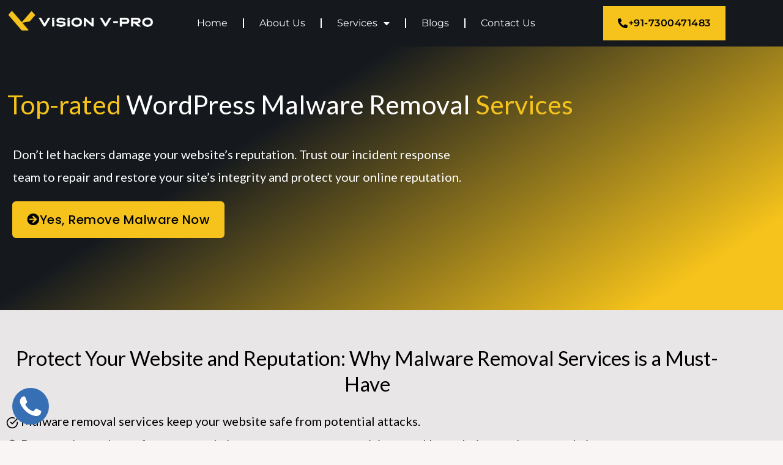

--- FILE ---
content_type: text/html; charset=UTF-8
request_url: https://visionvpro.com/wordpress-malware-removal-services/
body_size: 79284
content:
<!DOCTYPE html>
<html lang="en-US" prefix="og: http://ogp.me/ns# fb: http://ogp.me/ns/fb#">
<head><meta charset="UTF-8"><script>if(navigator.userAgent.match(/MSIE|Internet Explorer/i)||navigator.userAgent.match(/Trident\/7\..*?rv:11/i)){var href=document.location.href;if(!href.match(/[?&]nowprocket/)){if(href.indexOf("?")==-1){if(href.indexOf("#")==-1){document.location.href=href+"?nowprocket=1"}else{document.location.href=href.replace("#","?nowprocket=1#")}}else{if(href.indexOf("#")==-1){document.location.href=href+"&nowprocket=1"}else{document.location.href=href.replace("#","&nowprocket=1#")}}}}</script><script>class RocketLazyLoadScripts{constructor(e){this.triggerEvents=e,this.userEventHandler=this._triggerListener.bind(this),this.touchStartHandler=this._onTouchStart.bind(this),this.touchMoveHandler=this._onTouchMove.bind(this),this.touchEndHandler=this._onTouchEnd.bind(this),this.clickHandler=this._onClick.bind(this),this.interceptedClicks=[],window.addEventListener("pageshow",t=>{this.persisted=t.persisted}),window.addEventListener("DOMContentLoaded",()=>{this._preconnect3rdParties()}),this.delayedScripts={normal:[],async:[],defer:[]},this.trash=[],this.allJQueries=[]}_addUserInteractionListener(t){if(document.hidden){t._triggerListener();return}this.triggerEvents.forEach(e=>window.addEventListener(e,t.userEventHandler,{passive:!0})),window.addEventListener("touchstart",t.touchStartHandler,{passive:!0}),window.addEventListener("mousedown",t.touchStartHandler),document.addEventListener("visibilitychange",t.userEventHandler)}_removeUserInteractionListener(){this.triggerEvents.forEach(t=>window.removeEventListener(t,this.userEventHandler,{passive:!0})),document.removeEventListener("visibilitychange",this.userEventHandler)}_onTouchStart(t){"HTML"!==t.target.tagName&&(window.addEventListener("touchend",this.touchEndHandler),window.addEventListener("mouseup",this.touchEndHandler),window.addEventListener("touchmove",this.touchMoveHandler,{passive:!0}),window.addEventListener("mousemove",this.touchMoveHandler),t.target.addEventListener("click",this.clickHandler),this._renameDOMAttribute(t.target,"onclick","rocket-onclick"),this._pendingClickStarted())}_onTouchMove(t){window.removeEventListener("touchend",this.touchEndHandler),window.removeEventListener("mouseup",this.touchEndHandler),window.removeEventListener("touchmove",this.touchMoveHandler,{passive:!0}),window.removeEventListener("mousemove",this.touchMoveHandler),t.target.removeEventListener("click",this.clickHandler),this._renameDOMAttribute(t.target,"rocket-onclick","onclick"),this._pendingClickFinished()}_onTouchEnd(t){window.removeEventListener("touchend",this.touchEndHandler),window.removeEventListener("mouseup",this.touchEndHandler),window.removeEventListener("touchmove",this.touchMoveHandler,{passive:!0}),window.removeEventListener("mousemove",this.touchMoveHandler)}_onClick(t){t.target.removeEventListener("click",this.clickHandler),this._renameDOMAttribute(t.target,"rocket-onclick","onclick"),this.interceptedClicks.push(t),t.preventDefault(),t.stopPropagation(),t.stopImmediatePropagation(),this._pendingClickFinished()}_replayClicks(){window.removeEventListener("touchstart",this.touchStartHandler,{passive:!0}),window.removeEventListener("mousedown",this.touchStartHandler),this.interceptedClicks.forEach(t=>{t.target.dispatchEvent(new MouseEvent("click",{view:t.view,bubbles:!0,cancelable:!0}))})}_waitForPendingClicks(){return new Promise(t=>{this._isClickPending?this._pendingClickFinished=t:t()})}_pendingClickStarted(){this._isClickPending=!0}_pendingClickFinished(){this._isClickPending=!1}_renameDOMAttribute(t,e,r){t.hasAttribute&&t.hasAttribute(e)&&(event.target.setAttribute(r,event.target.getAttribute(e)),event.target.removeAttribute(e))}_triggerListener(){this._removeUserInteractionListener(this),"loading"===document.readyState?document.addEventListener("DOMContentLoaded",this._loadEverythingNow.bind(this)):this._loadEverythingNow()}_preconnect3rdParties(){let t=[];document.querySelectorAll("script[type=rocketlazyloadscript]").forEach(e=>{if(e.hasAttribute("src")){let r=new URL(e.src).origin;r!==location.origin&&t.push({src:r,crossOrigin:e.crossOrigin||"module"===e.getAttribute("data-rocket-type")})}}),t=[...new Map(t.map(t=>[JSON.stringify(t),t])).values()],this._batchInjectResourceHints(t,"preconnect")}async _loadEverythingNow(){this.lastBreath=Date.now(),this._delayEventListeners(this),this._delayJQueryReady(this),this._handleDocumentWrite(),this._registerAllDelayedScripts(),this._preloadAllScripts(),await this._loadScriptsFromList(this.delayedScripts.normal),await this._loadScriptsFromList(this.delayedScripts.defer),await this._loadScriptsFromList(this.delayedScripts.async);try{await this._triggerDOMContentLoaded(),await this._triggerWindowLoad()}catch(t){console.error(t)}window.dispatchEvent(new Event("rocket-allScriptsLoaded")),this._waitForPendingClicks().then(()=>{this._replayClicks()}),this._emptyTrash()}_registerAllDelayedScripts(){document.querySelectorAll("script[type=rocketlazyloadscript]").forEach(t=>{t.hasAttribute("data-rocket-src")?t.hasAttribute("async")&&!1!==t.async?this.delayedScripts.async.push(t):t.hasAttribute("defer")&&!1!==t.defer||"module"===t.getAttribute("data-rocket-type")?this.delayedScripts.defer.push(t):this.delayedScripts.normal.push(t):this.delayedScripts.normal.push(t)})}async _transformScript(t){return new Promise((await this._littleBreath(),navigator.userAgent.indexOf("Firefox/")>0||""===navigator.vendor)?e=>{let r=document.createElement("script");[...t.attributes].forEach(t=>{let e=t.nodeName;"type"!==e&&("data-rocket-type"===e&&(e="type"),"data-rocket-src"===e&&(e="src"),r.setAttribute(e,t.nodeValue))}),t.text&&(r.text=t.text),r.hasAttribute("src")?(r.addEventListener("load",e),r.addEventListener("error",e)):(r.text=t.text,e());try{t.parentNode.replaceChild(r,t)}catch(i){e()}}:async e=>{function r(){t.setAttribute("data-rocket-status","failed"),e()}try{let i=t.getAttribute("data-rocket-type"),n=t.getAttribute("data-rocket-src");t.text,i?(t.type=i,t.removeAttribute("data-rocket-type")):t.removeAttribute("type"),t.addEventListener("load",function r(){t.setAttribute("data-rocket-status","executed"),e()}),t.addEventListener("error",r),n?(t.removeAttribute("data-rocket-src"),t.src=n):t.src="data:text/javascript;base64,"+window.btoa(unescape(encodeURIComponent(t.text)))}catch(s){r()}})}async _loadScriptsFromList(t){let e=t.shift();return e&&e.isConnected?(await this._transformScript(e),this._loadScriptsFromList(t)):Promise.resolve()}_preloadAllScripts(){this._batchInjectResourceHints([...this.delayedScripts.normal,...this.delayedScripts.defer,...this.delayedScripts.async],"preload")}_batchInjectResourceHints(t,e){var r=document.createDocumentFragment();t.forEach(t=>{let i=t.getAttribute&&t.getAttribute("data-rocket-src")||t.src;if(i){let n=document.createElement("link");n.href=i,n.rel=e,"preconnect"!==e&&(n.as="script"),t.getAttribute&&"module"===t.getAttribute("data-rocket-type")&&(n.crossOrigin=!0),t.crossOrigin&&(n.crossOrigin=t.crossOrigin),t.integrity&&(n.integrity=t.integrity),r.appendChild(n),this.trash.push(n)}}),document.head.appendChild(r)}_delayEventListeners(t){let e={};function r(t,r){!function t(r){!e[r]&&(e[r]={originalFunctions:{add:r.addEventListener,remove:r.removeEventListener},eventsToRewrite:[]},r.addEventListener=function(){arguments[0]=i(arguments[0]),e[r].originalFunctions.add.apply(r,arguments)},r.removeEventListener=function(){arguments[0]=i(arguments[0]),e[r].originalFunctions.remove.apply(r,arguments)});function i(t){return e[r].eventsToRewrite.indexOf(t)>=0?"rocket-"+t:t}}(t),e[t].eventsToRewrite.push(r)}function i(t,e){let r=t[e];Object.defineProperty(t,e,{get:()=>r||function(){},set(i){t["rocket"+e]=r=i}})}r(document,"DOMContentLoaded"),r(window,"DOMContentLoaded"),r(window,"load"),r(window,"pageshow"),r(document,"readystatechange"),i(document,"onreadystatechange"),i(window,"onload"),i(window,"onpageshow")}_delayJQueryReady(t){let e;function r(r){if(r&&r.fn&&!t.allJQueries.includes(r)){r.fn.ready=r.fn.init.prototype.ready=function(e){return t.domReadyFired?e.bind(document)(r):document.addEventListener("rocket-DOMContentLoaded",()=>e.bind(document)(r)),r([])};let i=r.fn.on;r.fn.on=r.fn.init.prototype.on=function(){if(this[0]===window){function t(t){return t.split(" ").map(t=>"load"===t||0===t.indexOf("load.")?"rocket-jquery-load":t).join(" ")}"string"==typeof arguments[0]||arguments[0]instanceof String?arguments[0]=t(arguments[0]):"object"==typeof arguments[0]&&Object.keys(arguments[0]).forEach(e=>{let r=arguments[0][e];delete arguments[0][e],arguments[0][t(e)]=r})}return i.apply(this,arguments),this},t.allJQueries.push(r)}e=r}r(window.jQuery),Object.defineProperty(window,"jQuery",{get:()=>e,set(t){r(t)}})}async _triggerDOMContentLoaded(){this.domReadyFired=!0,await this._littleBreath(),document.dispatchEvent(new Event("rocket-DOMContentLoaded")),await this._littleBreath(),window.dispatchEvent(new Event("rocket-DOMContentLoaded")),await this._littleBreath(),document.dispatchEvent(new Event("rocket-readystatechange")),await this._littleBreath(),document.rocketonreadystatechange&&document.rocketonreadystatechange()}async _triggerWindowLoad(){await this._littleBreath(),window.dispatchEvent(new Event("rocket-load")),await this._littleBreath(),window.rocketonload&&window.rocketonload(),await this._littleBreath(),this.allJQueries.forEach(t=>t(window).trigger("rocket-jquery-load")),await this._littleBreath();let t=new Event("rocket-pageshow");t.persisted=this.persisted,window.dispatchEvent(t),await this._littleBreath(),window.rocketonpageshow&&window.rocketonpageshow({persisted:this.persisted})}_handleDocumentWrite(){let t=new Map;document.write=document.writeln=function(e){let r=document.currentScript;r||console.error("WPRocket unable to document.write this: "+e);let i=document.createRange(),n=r.parentElement,s=t.get(r);void 0===s&&(s=r.nextSibling,t.set(r,s));let a=document.createDocumentFragment();i.setStart(a,0),a.appendChild(i.createContextualFragment(e)),n.insertBefore(a,s)}}async _littleBreath(){Date.now()-this.lastBreath>45&&(await this._requestAnimFrame(),this.lastBreath=Date.now())}async _requestAnimFrame(){return document.hidden?new Promise(t=>setTimeout(t)):new Promise(t=>requestAnimationFrame(t))}_emptyTrash(){this.trash.forEach(t=>t.remove())}static run(){if(navigator.userAgent.match(/119.0.0.0|117.0.0.0|metrix|ping|dare|ptst/i)){var e=new RocketLazyLoadScripts(["keydown","mousedown","mousemove","touchmove","touchstart","touchend","wheel"]);}else{var e=new RocketLazyLoadScripts(["load"]);}e._addUserInteractionListener(e)}}RocketLazyLoadScripts.run();</script>

<meta name="viewport" content="width=device-width, initial-scale=1">
	<link rel="profile" href="https://gmpg.org/xfn/11"> 
	<title>Wordpress Malware Removal Services - VISIONVPRO- The Ultimate Wordpress Support</title><link rel="preload" as="style" data-type="kppassive" data-kplinkhref="https://fonts.googleapis.com/css?family=Lato%3A400%7CPoppins%3A700%2C600%2C500&#038;display=swap" /><link rel="stylesheet" data-type="kppassive" data-kplinkhref="https://fonts.googleapis.com/css?family=Lato%3A400%7CPoppins%3A700%2C600%2C500&#038;display=swap" media="print" onload="this.media='all'" /><noscript><link rel="stylesheet" href="https://fonts.googleapis.com/css?family=Lato%3A400%7CPoppins%3A700%2C600%2C500&#038;display=swap" /></noscript><link rel="stylesheet" href="https://visionvpro.com/wp-content/cache/min/1/4ba3207cd974e8fe432126076c0da5c1.css" media="all" data-minify="1" />
<meta name='robots' content='max-image-preview:large' />

<!-- This site is optimized with the Yoast SEO Premium plugin v6.3.1 - https://yoast.com/wordpress/plugins/seo/ -->
<link rel="canonical" href="https://visionvpro.com/wordpress-malware-removal-services/" />
<meta property="og:locale" content="en_US" />
<meta property="og:type" content="article" />
<meta property="og:title" content="Wordpress Malware Removal Services - VISIONVPRO- The Ultimate Wordpress Support" />
<meta property="og:description" content="Top-rated WordPress Malware Removal Services Don&#8217;t let hackers damage your website&#8217;s reputation. Trust our incident response team to repair and restore your site’s integrity and protect your online reputation. Yes, Remove Malware Now Top-rated WordPress Malware Removal Services Don&#8217;t let hackers damage your website&#8217;s reputation. Trust our incident response team to repair and restore your &hellip;" />
<meta property="og:url" content="https://visionvpro.com/wordpress-malware-removal-services/" />
<meta property="og:site_name" content="VISIONVPRO- The Ultimate Wordpress Support" />
<meta property="og:image" content="https://visionvpro.com/wp-content/uploads/2023/04/visionvpro-malware-removal-service-page.png" />
<meta property="og:image:secure_url" content="https://visionvpro.com/wp-content/uploads/2023/04/visionvpro-malware-removal-service-page.png" />
<meta property="og:image" content="https://visionvpro.com/wp-content/uploads/2023/04/visionvpro-malware-bug-scan.png" />
<meta property="og:image:secure_url" content="https://visionvpro.com/wp-content/uploads/2023/04/visionvpro-malware-bug-scan.png" />
<meta property="og:image" content="https://visionvpro.com/wp-content/uploads/2023/04/visionvpro-remove-malware-from-wordpress-site-1.png" />
<meta property="og:image:secure_url" content="https://visionvpro.com/wp-content/uploads/2023/04/visionvpro-remove-malware-from-wordpress-site-1.png" />
<meta property="og:image" content="https://visionvpro.com/wp-content/uploads/2023/04/visionvpro-security-audit-malware-report.png" />
<meta property="og:image:secure_url" content="https://visionvpro.com/wp-content/uploads/2023/04/visionvpro-security-audit-malware-report.png" />
<meta property="og:image" content="https://visionvpro.com/wp-content/uploads/2023/04/visionvpro-remove-site-from-blacklist.png" />
<meta property="og:image:secure_url" content="https://visionvpro.com/wp-content/uploads/2023/04/visionvpro-remove-site-from-blacklist.png" />
<meta property="og:image" content="https://visionvpro.com/wp-content/uploads/2023/04/visionvpro-hack-repair.png" />
<meta property="og:image:secure_url" content="https://visionvpro.com/wp-content/uploads/2023/04/visionvpro-hack-repair.png" />
<meta property="og:image" content="https://visionvpro.com/wp-content/uploads/2023/04/visionvpro-daily-cloud-backups.png" />
<meta property="og:image:secure_url" content="https://visionvpro.com/wp-content/uploads/2023/04/visionvpro-daily-cloud-backups.png" />
<meta property="og:image" content="https://visionvpro.com/wp-content/uploads/2023/04/visionvpro-daily-on-going-security.png" />
<meta property="og:image:secure_url" content="https://visionvpro.com/wp-content/uploads/2023/04/visionvpro-daily-on-going-security.png" />
<meta property="og:image" content="https://visionvpro.com/wp-content/uploads/2023/04/visionvpro-unlimited-cleanups-in-monthly-service.png" />
<meta property="og:image:secure_url" content="https://visionvpro.com/wp-content/uploads/2023/04/visionvpro-unlimited-cleanups-in-monthly-service.png" />
<meta property="og:image" content="https://visionvpro.com/wp-content/uploads/2023/04/visionvpro-24x7-support.png" />
<meta property="og:image:secure_url" content="https://visionvpro.com/wp-content/uploads/2023/04/visionvpro-24x7-support.png" />
<meta property="og:image" content="https://visionvpro.com/wp-content/uploads/2023/04/visionvpro-malware-removal-service-review-1.png" />
<meta property="og:image:secure_url" content="https://visionvpro.com/wp-content/uploads/2023/04/visionvpro-malware-removal-service-review-1.png" />
<meta property="og:image" content="https://visionvpro.com/wp-content/uploads/2023/04/visionvpro-malware-removal-service-review-2.png" />
<meta property="og:image:secure_url" content="https://visionvpro.com/wp-content/uploads/2023/04/visionvpro-malware-removal-service-review-2.png" />
<meta property="og:image" content="https://visionvpro.com/wp-content/uploads/2023/04/visionvpro-malware-removal-service-review-3.png" />
<meta property="og:image:secure_url" content="https://visionvpro.com/wp-content/uploads/2023/04/visionvpro-malware-removal-service-review-3.png" />
<meta name="twitter:card" content="summary_large_image" />
<meta name="twitter:description" content="Top-rated WordPress Malware Removal Services Don&#8217;t let hackers damage your website&#8217;s reputation. Trust our incident response team to repair and restore your site’s integrity and protect your online reputation. Yes, Remove Malware Now Top-rated WordPress Malware Removal Services Don&#8217;t let hackers damage your website&#8217;s reputation. Trust our incident response team to repair and restore your [&hellip;]" />
<meta name="twitter:title" content="Wordpress Malware Removal Services - VISIONVPRO- The Ultimate Wordpress Support" />
<meta name="twitter:image" content="https://visionvpro.com/wp-content/uploads/2023/04/visionvpro-malware-removal-service-page.png" />
<script type='application/ld+json'>{"@context":"http:\/\/schema.org","@type":"WebSite","@id":"#website","url":"https:\/\/visionvpro.com\/","name":"VISIONVPRO- The Ultimate Wordpress Support","potentialAction":{"@type":"SearchAction","target":"https:\/\/visionvpro.com\/?s={search_term_string}","query-input":"required name=search_term_string"}}</script>
<!-- / Yoast SEO Premium plugin. -->

<link rel='dns-prefetch' href='//www.googletagmanager.com' />
<link rel='dns-prefetch' href='//fonts.googleapis.com' />
<link href='https://fonts.gstatic.com' crossorigin rel='preconnect' />
<link rel="alternate" type="application/rss+xml" title="VISIONVPRO- The Ultimate Wordpress Support &raquo; Feed" href="https://visionvpro.com/feed/" />
<link rel="alternate" type="application/rss+xml" title="VISIONVPRO- The Ultimate Wordpress Support &raquo; Comments Feed" href="https://visionvpro.com/comments/feed/" />
<link rel="alternate" title="oEmbed (JSON)" type="application/json+oembed" href="https://visionvpro.com/wp-json/oembed/1.0/embed?url=https%3A%2F%2Fvisionvpro.com%2Fwordpress-malware-removal-services%2F" />
<link rel="alternate" title="oEmbed (XML)" type="text/xml+oembed" href="https://visionvpro.com/wp-json/oembed/1.0/embed?url=https%3A%2F%2Fvisionvpro.com%2Fwordpress-malware-removal-services%2F&#038;format=xml" />
<style id='wp-img-auto-sizes-contain-inline-css'>
img:is([sizes=auto i],[sizes^="auto," i]){contain-intrinsic-size:3000px 1500px}
/*# sourceURL=wp-img-auto-sizes-contain-inline-css */
</style>

<style id='astra-theme-css-inline-css'>
.ast-no-sidebar .entry-content .alignfull {margin-left: calc( -50vw + 50%);margin-right: calc( -50vw + 50%);max-width: 100vw;width: 100vw;}.ast-no-sidebar .entry-content .alignwide {margin-left: calc(-41vw + 50%);margin-right: calc(-41vw + 50%);max-width: unset;width: unset;}.ast-no-sidebar .entry-content .alignfull .alignfull,.ast-no-sidebar .entry-content .alignfull .alignwide,.ast-no-sidebar .entry-content .alignwide .alignfull,.ast-no-sidebar .entry-content .alignwide .alignwide,.ast-no-sidebar .entry-content .wp-block-column .alignfull,.ast-no-sidebar .entry-content .wp-block-column .alignwide{width: 100%;margin-left: auto;margin-right: auto;}.wp-block-gallery,.blocks-gallery-grid {margin: 0;}.wp-block-separator {max-width: 100px;}.wp-block-separator.is-style-wide,.wp-block-separator.is-style-dots {max-width: none;}.entry-content .has-2-columns .wp-block-column:first-child {padding-right: 10px;}.entry-content .has-2-columns .wp-block-column:last-child {padding-left: 10px;}@media (max-width: 782px) {.entry-content .wp-block-columns .wp-block-column {flex-basis: 100%;}.entry-content .has-2-columns .wp-block-column:first-child {padding-right: 0;}.entry-content .has-2-columns .wp-block-column:last-child {padding-left: 0;}}body .entry-content .wp-block-latest-posts {margin-left: 0;}body .entry-content .wp-block-latest-posts li {list-style: none;}.ast-no-sidebar .ast-container .entry-content .wp-block-latest-posts {margin-left: 0;}.ast-header-break-point .entry-content .alignwide {margin-left: auto;margin-right: auto;}.entry-content .blocks-gallery-item img {margin-bottom: auto;}.wp-block-pullquote {border-top: 4px solid #555d66;border-bottom: 4px solid #555d66;color: #40464d;}:root{--ast-post-nav-space:0;--ast-container-default-xlg-padding:6.67em;--ast-container-default-lg-padding:5.67em;--ast-container-default-slg-padding:4.34em;--ast-container-default-md-padding:3.34em;--ast-container-default-sm-padding:6.67em;--ast-container-default-xs-padding:2.4em;--ast-container-default-xxs-padding:1.4em;--ast-code-block-background:#EEEEEE;--ast-comment-inputs-background:#FAFAFA;--ast-normal-container-width:1200px;--ast-narrow-container-width:750px;--ast-blog-title-font-weight:normal;--ast-blog-meta-weight:inherit;--ast-global-color-primary:var(--ast-global-color-5);--ast-global-color-secondary:var(--ast-global-color-4);--ast-global-color-alternate-background:var(--ast-global-color-7);--ast-global-color-subtle-background:var(--ast-global-color-6);--ast-bg-style-guide:#F8FAFC;--ast-shadow-style-guide:0px 0px 4px 0 #00000057;--ast-global-dark-bg-style:#fff;--ast-global-dark-lfs:#fbfbfb;--ast-widget-bg-color:#fafafa;--ast-wc-container-head-bg-color:#fbfbfb;--ast-title-layout-bg:#eeeeee;--ast-search-border-color:#e7e7e7;--ast-lifter-hover-bg:#e6e6e6;--ast-gallery-block-color:#000;--srfm-color-input-label:var(--ast-global-color-2);}html{font-size:100%;}a,.page-title{color:var(--ast-global-color-0);}a:hover,a:focus{color:var(--ast-global-color-1);}body,button,input,select,textarea,.ast-button,.ast-custom-button{font-family:'Lato',sans-serif;font-weight:400;font-size:16px;font-size:1rem;}blockquote{color:var(--ast-global-color-3);}p,.entry-content p{margin-bottom:1em;}h1,h2,h3,h4,h5,h6,.entry-content :where(h1,h2,h3,h4,h5,h6),.entry-content :where(h1,h2,h3,h4,h5,h6) a,.site-title,.site-title a{font-family:'Poppins',sans-serif;font-weight:700;line-height:1.2em;text-transform:capitalize;}.site-title{font-size:35px;font-size:2.1875rem;display:none;}header .custom-logo-link img{max-width:412px;width:412px;}.astra-logo-svg{width:412px;}.site-header .site-description{font-size:15px;font-size:0.9375rem;display:none;}.entry-title{font-size:30px;font-size:1.875rem;}.archive .ast-article-post .ast-article-inner,.blog .ast-article-post .ast-article-inner,.archive .ast-article-post .ast-article-inner:hover,.blog .ast-article-post .ast-article-inner:hover{overflow:hidden;}h1,.entry-content :where(h1),.entry-content :where(h1) a{font-size:64px;font-size:4rem;font-family:'Poppins',sans-serif;line-height:1.4em;text-transform:capitalize;}h2,.entry-content :where(h2),.entry-content :where(h2) a{font-size:40px;font-size:2.5rem;font-family:'Poppins',sans-serif;line-height:1.3em;text-transform:capitalize;}h3,.entry-content :where(h3),.entry-content :where(h3) a{font-size:32px;font-size:2rem;font-family:'Poppins',sans-serif;line-height:1.3em;text-transform:capitalize;}h4,.entry-content :where(h4),.entry-content :where(h4) a{font-size:24px;font-size:1.5rem;line-height:1.2em;font-family:'Poppins',sans-serif;text-transform:capitalize;}h5,.entry-content :where(h5),.entry-content :where(h5) a{font-size:20px;font-size:1.25rem;line-height:1.2em;font-family:'Poppins',sans-serif;text-transform:capitalize;}h6,.entry-content :where(h6),.entry-content :where(h6) a{font-size:16px;font-size:1rem;line-height:1.25em;font-family:'Poppins',sans-serif;text-transform:capitalize;}::selection{background-color:#f5c31b;color:#000000;}body,h1,h2,h3,h4,h5,h6,.entry-title a,.entry-content :where(h1,h2,h3,h4,h5,h6),.entry-content :where(h1,h2,h3,h4,h5,h6) a{color:var(--ast-global-color-3);}.tagcloud a:hover,.tagcloud a:focus,.tagcloud a.current-item{color:#000000;border-color:var(--ast-global-color-0);background-color:var(--ast-global-color-0);}input:focus,input[type="text"]:focus,input[type="email"]:focus,input[type="url"]:focus,input[type="password"]:focus,input[type="reset"]:focus,input[type="search"]:focus,textarea:focus{border-color:var(--ast-global-color-0);}input[type="radio"]:checked,input[type=reset],input[type="checkbox"]:checked,input[type="checkbox"]:hover:checked,input[type="checkbox"]:focus:checked,input[type=range]::-webkit-slider-thumb{border-color:var(--ast-global-color-0);background-color:var(--ast-global-color-0);box-shadow:none;}.site-footer a:hover + .post-count,.site-footer a:focus + .post-count{background:var(--ast-global-color-0);border-color:var(--ast-global-color-0);}.single .nav-links .nav-previous,.single .nav-links .nav-next{color:var(--ast-global-color-0);}.entry-meta,.entry-meta *{line-height:1.45;color:var(--ast-global-color-0);}.entry-meta a:not(.ast-button):hover,.entry-meta a:not(.ast-button):hover *,.entry-meta a:not(.ast-button):focus,.entry-meta a:not(.ast-button):focus *,.page-links > .page-link,.page-links .page-link:hover,.post-navigation a:hover{color:var(--ast-global-color-1);}#cat option,.secondary .calendar_wrap thead a,.secondary .calendar_wrap thead a:visited{color:var(--ast-global-color-0);}.secondary .calendar_wrap #today,.ast-progress-val span{background:var(--ast-global-color-0);}.secondary a:hover + .post-count,.secondary a:focus + .post-count{background:var(--ast-global-color-0);border-color:var(--ast-global-color-0);}.calendar_wrap #today > a{color:#000000;}.page-links .page-link,.single .post-navigation a{color:var(--ast-global-color-0);}.ast-search-menu-icon .search-form button.search-submit{padding:0 4px;}.ast-search-menu-icon form.search-form{padding-right:0;}.ast-search-menu-icon.slide-search input.search-field{width:0;}.ast-header-search .ast-search-menu-icon.ast-dropdown-active .search-form,.ast-header-search .ast-search-menu-icon.ast-dropdown-active .search-field:focus{transition:all 0.2s;}.search-form input.search-field:focus{outline:none;}.ast-search-menu-icon .search-form button.search-submit:focus,.ast-theme-transparent-header .ast-header-search .ast-dropdown-active .ast-icon,.ast-theme-transparent-header .ast-inline-search .search-field:focus .ast-icon{color:var(--ast-global-color-1);}.ast-header-search .slide-search .search-form{border:2px solid var(--ast-global-color-0);}.ast-header-search .slide-search .search-field{background-color:(--ast-global-dark-bg-style);}.widget-title,.widget .wp-block-heading{font-size:22px;font-size:1.375rem;color:var(--ast-global-color-3);}.single .ast-author-details .author-title{color:var(--ast-global-color-1);}.ast-search-menu-icon.slide-search a:focus-visible:focus-visible,.astra-search-icon:focus-visible,#close:focus-visible,a:focus-visible,.ast-menu-toggle:focus-visible,.site .skip-link:focus-visible,.wp-block-loginout input:focus-visible,.wp-block-search.wp-block-search__button-inside .wp-block-search__inside-wrapper,.ast-header-navigation-arrow:focus-visible,.ast-orders-table__row .ast-orders-table__cell:focus-visible,a#ast-apply-coupon:focus-visible,#ast-apply-coupon:focus-visible,#close:focus-visible,.button.search-submit:focus-visible,#search_submit:focus,.normal-search:focus-visible,.ast-header-account-wrap:focus-visible,.astra-cart-drawer-close:focus,.ast-single-variation:focus,.ast-button:focus{outline-style:dotted;outline-color:inherit;outline-width:thin;}input:focus,input[type="text"]:focus,input[type="email"]:focus,input[type="url"]:focus,input[type="password"]:focus,input[type="reset"]:focus,input[type="search"]:focus,input[type="number"]:focus,textarea:focus,.wp-block-search__input:focus,[data-section="section-header-mobile-trigger"] .ast-button-wrap .ast-mobile-menu-trigger-minimal:focus,.ast-mobile-popup-drawer.active .menu-toggle-close:focus,#ast-scroll-top:focus,#coupon_code:focus,#ast-coupon-code:focus{border-style:dotted;border-color:inherit;border-width:thin;}input{outline:none;}body .ast-oembed-container *{position:absolute;top:0;width:100%;height:100%;left:0;}body .wp-block-embed-pocket-casts .ast-oembed-container *{position:unset;}.ast-single-post-featured-section + article {margin-top: 2em;}.site-content .ast-single-post-featured-section img {width: 100%;overflow: hidden;object-fit: cover;}.ast-separate-container .site-content .ast-single-post-featured-section + article {margin-top: -80px;z-index: 9;position: relative;border-radius: 4px;}@media (min-width: 769px) {.ast-no-sidebar .site-content .ast-article-image-container--wide {margin-left: -120px;margin-right: -120px;max-width: unset;width: unset;}.ast-left-sidebar .site-content .ast-article-image-container--wide,.ast-right-sidebar .site-content .ast-article-image-container--wide {margin-left: -10px;margin-right: -10px;}.site-content .ast-article-image-container--full {margin-left: calc( -50vw + 50%);margin-right: calc( -50vw + 50%);max-width: 100vw;width: 100vw;}.ast-left-sidebar .site-content .ast-article-image-container--full,.ast-right-sidebar .site-content .ast-article-image-container--full {margin-left: -10px;margin-right: -10px;max-width: inherit;width: auto;}}.site > .ast-single-related-posts-container {margin-top: 0;}@media (min-width: 769px) {.ast-desktop .ast-container--narrow {max-width: var(--ast-narrow-container-width);margin: 0 auto;}}.ast-page-builder-template .hentry {margin: 0;}.ast-page-builder-template .site-content > .ast-container {max-width: 100%;padding: 0;}.ast-page-builder-template .site .site-content #primary {padding: 0;margin: 0;}.ast-page-builder-template .no-results {text-align: center;margin: 4em auto;}.ast-page-builder-template .ast-pagination {padding: 2em;}.ast-page-builder-template .entry-header.ast-no-title.ast-no-thumbnail {margin-top: 0;}.ast-page-builder-template .entry-header.ast-header-without-markup {margin-top: 0;margin-bottom: 0;}.ast-page-builder-template .entry-header.ast-no-title.ast-no-meta {margin-bottom: 0;}.ast-page-builder-template.single .post-navigation {padding-bottom: 2em;}.ast-page-builder-template.single-post .site-content > .ast-container {max-width: 100%;}.ast-page-builder-template .entry-header {margin-top: 4em;margin-left: auto;margin-right: auto;padding-left: 20px;padding-right: 20px;}.single.ast-page-builder-template .entry-header {padding-left: 20px;padding-right: 20px;}.ast-page-builder-template .ast-archive-description {margin: 4em auto 0;padding-left: 20px;padding-right: 20px;}.ast-page-builder-template.ast-no-sidebar .entry-content .alignwide {margin-left: 0;margin-right: 0;}@media (max-width:768.9px){#ast-desktop-header{display:none;}}@media (min-width:769px){#ast-mobile-header{display:none;}}.wp-block-buttons.aligncenter{justify-content:center;}@media (max-width:782px){.entry-content .wp-block-columns .wp-block-column{margin-left:0px;}}.wp-block-image.aligncenter{margin-left:auto;margin-right:auto;}.wp-block-table.aligncenter{margin-left:auto;margin-right:auto;}.wp-block-buttons .wp-block-button.is-style-outline .wp-block-button__link.wp-element-button,.ast-outline-button,.wp-block-uagb-buttons-child .uagb-buttons-repeater.ast-outline-button{border-top-width:2px;border-right-width:2px;border-bottom-width:2px;border-left-width:2px;font-family:inherit;font-weight:inherit;line-height:1em;border-top-left-radius:6px;border-top-right-radius:6px;border-bottom-right-radius:6px;border-bottom-left-radius:6px;}.wp-block-button .wp-block-button__link.wp-element-button.is-style-outline:not(.has-background),.wp-block-button.is-style-outline>.wp-block-button__link.wp-element-button:not(.has-background),.ast-outline-button{background-color:transparent;}.entry-content[data-ast-blocks-layout] > figure{margin-bottom:1em;}.elementor-widget-container .elementor-loop-container .e-loop-item[data-elementor-type="loop-item"]{width:100%;}@media (max-width:768px){.ast-left-sidebar #content > .ast-container{display:flex;flex-direction:column-reverse;width:100%;}.ast-separate-container .ast-article-post,.ast-separate-container .ast-article-single{padding:1.5em 2.14em;}.ast-author-box img.avatar{margin:20px 0 0 0;}}@media (min-width:769px){.ast-separate-container.ast-right-sidebar #primary,.ast-separate-container.ast-left-sidebar #primary{border:0;}.search-no-results.ast-separate-container #primary{margin-bottom:4em;}}.elementor-widget-button .elementor-button{border-style:solid;text-decoration:none;border-top-width:0px;border-right-width:0px;border-left-width:0px;border-bottom-width:0px;}body .elementor-button.elementor-size-sm,body .elementor-button.elementor-size-xs,body .elementor-button.elementor-size-md,body .elementor-button.elementor-size-lg,body .elementor-button.elementor-size-xl,body .elementor-button{border-top-left-radius:6px;border-top-right-radius:6px;border-bottom-right-radius:6px;border-bottom-left-radius:6px;padding-top:18px;padding-right:22px;padding-bottom:18px;padding-left:22px;}.elementor-widget-button .elementor-button{border-color:var(--ast-global-color-0);background-color:var(--ast-global-color-0);}.elementor-widget-button .elementor-button:hover,.elementor-widget-button .elementor-button:focus{color:var(--ast-global-color-5);background-color:var(--ast-global-color-0);border-color:var(--ast-global-color-0);}.wp-block-button .wp-block-button__link ,.elementor-widget-button .elementor-button,.elementor-widget-button .elementor-button:visited{color:var(--ast-global-color-5);}.elementor-widget-button .elementor-button{font-family:'Poppins',sans-serif;font-weight:500;font-size:14px;font-size:0.875rem;line-height:1em;text-transform:capitalize;letter-spacing:0.5px;}body .elementor-button.elementor-size-sm,body .elementor-button.elementor-size-xs,body .elementor-button.elementor-size-md,body .elementor-button.elementor-size-lg,body .elementor-button.elementor-size-xl,body .elementor-button{font-size:14px;font-size:0.875rem;}.wp-block-button .wp-block-button__link:hover,.wp-block-button .wp-block-button__link:focus{color:var(--ast-global-color-5);background-color:var(--ast-global-color-0);border-color:var(--ast-global-color-0);}.elementor-widget-heading h1.elementor-heading-title{line-height:1.4em;}.elementor-widget-heading h2.elementor-heading-title{line-height:1.3em;}.elementor-widget-heading h3.elementor-heading-title{line-height:1.3em;}.elementor-widget-heading h4.elementor-heading-title{line-height:1.2em;}.elementor-widget-heading h5.elementor-heading-title{line-height:1.2em;}.elementor-widget-heading h6.elementor-heading-title{line-height:1.25em;}.wp-block-button .wp-block-button__link{border-style:solid;border-top-width:0px;border-right-width:0px;border-left-width:0px;border-bottom-width:0px;border-color:var(--ast-global-color-0);background-color:var(--ast-global-color-0);color:var(--ast-global-color-5);font-family:'Poppins',sans-serif;font-weight:500;line-height:1em;text-transform:capitalize;letter-spacing:0.5px;font-size:14px;font-size:0.875rem;border-top-left-radius:6px;border-top-right-radius:6px;border-bottom-right-radius:6px;border-bottom-left-radius:6px;padding-top:18px;padding-right:22px;padding-bottom:18px;padding-left:22px;}.menu-toggle,button,.ast-button,.ast-custom-button,.button,input#submit,input[type="button"],input[type="submit"],input[type="reset"]{border-style:solid;border-top-width:0px;border-right-width:0px;border-left-width:0px;border-bottom-width:0px;color:var(--ast-global-color-5);border-color:var(--ast-global-color-0);background-color:var(--ast-global-color-0);padding-top:18px;padding-right:22px;padding-bottom:18px;padding-left:22px;font-family:'Poppins',sans-serif;font-weight:500;font-size:14px;font-size:0.875rem;line-height:1em;text-transform:capitalize;letter-spacing:0.5px;border-top-left-radius:6px;border-top-right-radius:6px;border-bottom-right-radius:6px;border-bottom-left-radius:6px;}button:focus,.menu-toggle:hover,button:hover,.ast-button:hover,.ast-custom-button:hover .button:hover,.ast-custom-button:hover ,input[type=reset]:hover,input[type=reset]:focus,input#submit:hover,input#submit:focus,input[type="button"]:hover,input[type="button"]:focus,input[type="submit"]:hover,input[type="submit"]:focus{color:var(--ast-global-color-5);background-color:var(--ast-global-color-0);border-color:var(--ast-global-color-0);}@media (max-width:768px){.ast-mobile-header-stack .main-header-bar .ast-search-menu-icon{display:inline-block;}.ast-header-break-point.ast-header-custom-item-outside .ast-mobile-header-stack .main-header-bar .ast-search-icon{margin:0;}.ast-comment-avatar-wrap img{max-width:2.5em;}.ast-comment-meta{padding:0 1.8888em 1.3333em;}.ast-separate-container .ast-comment-list li.depth-1{padding:1.5em 2.14em;}.ast-separate-container .comment-respond{padding:2em 2.14em;}}@media (min-width:544px){.ast-container{max-width:100%;}}@media (max-width:544px){.ast-separate-container .ast-article-post,.ast-separate-container .ast-article-single,.ast-separate-container .comments-title,.ast-separate-container .ast-archive-description{padding:1.5em 1em;}.ast-separate-container #content .ast-container{padding-left:0.54em;padding-right:0.54em;}.ast-separate-container .ast-comment-list .bypostauthor{padding:.5em;}.ast-search-menu-icon.ast-dropdown-active .search-field{width:170px;}} #ast-mobile-header .ast-site-header-cart-li a{pointer-events:none;}body,.ast-separate-container{background-color:var(--ast-global-color-4);background-image:none;}.ast-no-sidebar.ast-separate-container .entry-content .alignfull {margin-left: -6.67em;margin-right: -6.67em;width: auto;}@media (max-width: 1200px) {.ast-no-sidebar.ast-separate-container .entry-content .alignfull {margin-left: -2.4em;margin-right: -2.4em;}}@media (max-width: 768px) {.ast-no-sidebar.ast-separate-container .entry-content .alignfull {margin-left: -2.14em;margin-right: -2.14em;}}@media (max-width: 544px) {.ast-no-sidebar.ast-separate-container .entry-content .alignfull {margin-left: -1em;margin-right: -1em;}}.ast-no-sidebar.ast-separate-container .entry-content .alignwide {margin-left: -20px;margin-right: -20px;}.ast-no-sidebar.ast-separate-container .entry-content .wp-block-column .alignfull,.ast-no-sidebar.ast-separate-container .entry-content .wp-block-column .alignwide {margin-left: auto;margin-right: auto;width: 100%;}@media (max-width:768px){.site-title{display:none;}.site-header .site-description{display:none;}h1,.entry-content :where(h1),.entry-content :where(h1) a{font-size:56px;}h2,.entry-content :where(h2),.entry-content :where(h2) a{font-size:32px;}h3,.entry-content :where(h3),.entry-content :where(h3) a{font-size:28px;}h4,.entry-content :where(h4),.entry-content :where(h4) a{font-size:24px;font-size:1.5rem;}h5,.entry-content :where(h5),.entry-content :where(h5) a{font-size:20px;font-size:1.25rem;}h6,.entry-content :where(h6),.entry-content :where(h6) a{font-size:16px;font-size:1rem;}}@media (max-width:544px){.site-title{display:none;}.site-header .site-description{display:none;}h1,.entry-content :where(h1),.entry-content :where(h1) a{font-size:32px;}h2,.entry-content :where(h2),.entry-content :where(h2) a{font-size:24px;}h3,.entry-content :where(h3),.entry-content :where(h3) a{font-size:22px;}h4,.entry-content :where(h4),.entry-content :where(h4) a{font-size:20px;font-size:1.25rem;}h5,.entry-content :where(h5),.entry-content :where(h5) a{font-size:18px;font-size:1.125rem;}h6,.entry-content :where(h6),.entry-content :where(h6) a{font-size:15px;font-size:0.9375rem;}}@media (max-width:768px){html{font-size:91.2%;}}@media (max-width:544px){html{font-size:91.2%;}}@media (min-width:769px){.ast-container{max-width:1240px;}}@font-face {font-family: "Astra";src: url(https://visionvpro.com/wp-content/themes/astra/assets/fonts/astra.woff) format("woff"),url(https://visionvpro.com/wp-content/themes/astra/assets/fonts/astra.ttf) format("truetype"),url(https://visionvpro.com/wp-content/themes/astra/assets/fonts/astra.svg#astra) format("svg");font-weight: normal;font-style: normal;font-display: fallback;}@media (min-width:769px){.main-header-menu .sub-menu .menu-item.ast-left-align-sub-menu:hover > .sub-menu,.main-header-menu .sub-menu .menu-item.ast-left-align-sub-menu.focus > .sub-menu{margin-left:-2px;}}.site .comments-area{padding-bottom:3em;}.footer-widget-area[data-section^="section-fb-html-"] .ast-builder-html-element{text-align:center;}.astra-icon-down_arrow::after {content: "\e900";font-family: Astra;}.astra-icon-close::after {content: "\e5cd";font-family: Astra;}.astra-icon-drag_handle::after {content: "\e25d";font-family: Astra;}.astra-icon-format_align_justify::after {content: "\e235";font-family: Astra;}.astra-icon-menu::after {content: "\e5d2";font-family: Astra;}.astra-icon-reorder::after {content: "\e8fe";font-family: Astra;}.astra-icon-search::after {content: "\e8b6";font-family: Astra;}.astra-icon-zoom_in::after {content: "\e56b";font-family: Astra;}.astra-icon-check-circle::after {content: "\e901";font-family: Astra;}.astra-icon-shopping-cart::after {content: "\f07a";font-family: Astra;}.astra-icon-shopping-bag::after {content: "\f290";font-family: Astra;}.astra-icon-shopping-basket::after {content: "\f291";font-family: Astra;}.astra-icon-circle-o::after {content: "\e903";font-family: Astra;}.astra-icon-certificate::after {content: "\e902";font-family: Astra;}blockquote {padding: 1.2em;}:root .has-ast-global-color-0-color{color:var(--ast-global-color-0);}:root .has-ast-global-color-0-background-color{background-color:var(--ast-global-color-0);}:root .wp-block-button .has-ast-global-color-0-color{color:var(--ast-global-color-0);}:root .wp-block-button .has-ast-global-color-0-background-color{background-color:var(--ast-global-color-0);}:root .has-ast-global-color-1-color{color:var(--ast-global-color-1);}:root .has-ast-global-color-1-background-color{background-color:var(--ast-global-color-1);}:root .wp-block-button .has-ast-global-color-1-color{color:var(--ast-global-color-1);}:root .wp-block-button .has-ast-global-color-1-background-color{background-color:var(--ast-global-color-1);}:root .has-ast-global-color-2-color{color:var(--ast-global-color-2);}:root .has-ast-global-color-2-background-color{background-color:var(--ast-global-color-2);}:root .wp-block-button .has-ast-global-color-2-color{color:var(--ast-global-color-2);}:root .wp-block-button .has-ast-global-color-2-background-color{background-color:var(--ast-global-color-2);}:root .has-ast-global-color-3-color{color:var(--ast-global-color-3);}:root .has-ast-global-color-3-background-color{background-color:var(--ast-global-color-3);}:root .wp-block-button .has-ast-global-color-3-color{color:var(--ast-global-color-3);}:root .wp-block-button .has-ast-global-color-3-background-color{background-color:var(--ast-global-color-3);}:root .has-ast-global-color-4-color{color:var(--ast-global-color-4);}:root .has-ast-global-color-4-background-color{background-color:var(--ast-global-color-4);}:root .wp-block-button .has-ast-global-color-4-color{color:var(--ast-global-color-4);}:root .wp-block-button .has-ast-global-color-4-background-color{background-color:var(--ast-global-color-4);}:root .has-ast-global-color-5-color{color:var(--ast-global-color-5);}:root .has-ast-global-color-5-background-color{background-color:var(--ast-global-color-5);}:root .wp-block-button .has-ast-global-color-5-color{color:var(--ast-global-color-5);}:root .wp-block-button .has-ast-global-color-5-background-color{background-color:var(--ast-global-color-5);}:root .has-ast-global-color-6-color{color:var(--ast-global-color-6);}:root .has-ast-global-color-6-background-color{background-color:var(--ast-global-color-6);}:root .wp-block-button .has-ast-global-color-6-color{color:var(--ast-global-color-6);}:root .wp-block-button .has-ast-global-color-6-background-color{background-color:var(--ast-global-color-6);}:root .has-ast-global-color-7-color{color:var(--ast-global-color-7);}:root .has-ast-global-color-7-background-color{background-color:var(--ast-global-color-7);}:root .wp-block-button .has-ast-global-color-7-color{color:var(--ast-global-color-7);}:root .wp-block-button .has-ast-global-color-7-background-color{background-color:var(--ast-global-color-7);}:root .has-ast-global-color-8-color{color:var(--ast-global-color-8);}:root .has-ast-global-color-8-background-color{background-color:var(--ast-global-color-8);}:root .wp-block-button .has-ast-global-color-8-color{color:var(--ast-global-color-8);}:root .wp-block-button .has-ast-global-color-8-background-color{background-color:var(--ast-global-color-8);}:root{--ast-global-color-0:#f5c31b;--ast-global-color-1:#FF5100;--ast-global-color-2:#1E1810;--ast-global-color-3:#575250;--ast-global-color-4:#F8F5F4;--ast-global-color-5:#FFFFFF;--ast-global-color-6:#000000;--ast-global-color-7:#4B4F58;--ast-global-color-8:#F6F7F8;}:root {--ast-border-color : #dddddd;}.ast-single-entry-banner {-js-display: flex;display: flex;flex-direction: column;justify-content: center;text-align: center;position: relative;background: var(--ast-title-layout-bg);}.ast-single-entry-banner[data-banner-layout="layout-1"] {max-width: 1200px;background: inherit;padding: 20px 0;}.ast-single-entry-banner[data-banner-width-type="custom"] {margin: 0 auto;width: 100%;}.ast-single-entry-banner + .site-content .entry-header {margin-bottom: 0;}.site .ast-author-avatar {--ast-author-avatar-size: ;}a.ast-underline-text {text-decoration: underline;}.ast-container > .ast-terms-link {position: relative;display: block;}a.ast-button.ast-badge-tax {padding: 4px 8px;border-radius: 3px;font-size: inherit;}header.entry-header{text-align:left;}header.entry-header .entry-title{font-size:30px;font-size:1.875rem;}header.entry-header > *:not(:last-child){margin-bottom:10px;}header.entry-header .post-thumb-img-content{text-align:center;}header.entry-header .post-thumb img,.ast-single-post-featured-section.post-thumb img{aspect-ratio:16/9;}@media (max-width:768px){header.entry-header{text-align:left;}}@media (max-width:544px){header.entry-header{text-align:left;}}.ast-archive-entry-banner {-js-display: flex;display: flex;flex-direction: column;justify-content: center;text-align: center;position: relative;background: var(--ast-title-layout-bg);}.ast-archive-entry-banner[data-banner-width-type="custom"] {margin: 0 auto;width: 100%;}.ast-archive-entry-banner[data-banner-layout="layout-1"] {background: inherit;padding: 20px 0;text-align: left;}body.archive .ast-archive-description{max-width:1200px;width:100%;text-align:left;padding-top:3em;padding-right:3em;padding-bottom:3em;padding-left:3em;}body.archive .ast-archive-description .ast-archive-title,body.archive .ast-archive-description .ast-archive-title *{font-size:40px;font-size:2.5rem;}body.archive .ast-archive-description > *:not(:last-child){margin-bottom:10px;}@media (max-width:768px){body.archive .ast-archive-description{text-align:left;}}@media (max-width:544px){body.archive .ast-archive-description{text-align:left;}}.ast-breadcrumbs .trail-browse,.ast-breadcrumbs .trail-items,.ast-breadcrumbs .trail-items li{display:inline-block;margin:0;padding:0;border:none;background:inherit;text-indent:0;text-decoration:none;}.ast-breadcrumbs .trail-browse{font-size:inherit;font-style:inherit;font-weight:inherit;color:inherit;}.ast-breadcrumbs .trail-items{list-style:none;}.trail-items li::after{padding:0 0.3em;content:"\00bb";}.trail-items li:last-of-type::after{display:none;}h1,h2,h3,h4,h5,h6,.entry-content :where(h1,h2,h3,h4,h5,h6){color:var(--ast-global-color-2);}@media (max-width:768px){.ast-builder-grid-row-container.ast-builder-grid-row-tablet-3-firstrow .ast-builder-grid-row > *:first-child,.ast-builder-grid-row-container.ast-builder-grid-row-tablet-3-lastrow .ast-builder-grid-row > *:last-child{grid-column:1 / -1;}}@media (max-width:544px){.ast-builder-grid-row-container.ast-builder-grid-row-mobile-3-firstrow .ast-builder-grid-row > *:first-child,.ast-builder-grid-row-container.ast-builder-grid-row-mobile-3-lastrow .ast-builder-grid-row > *:last-child{grid-column:1 / -1;}}.ast-builder-layout-element[data-section="title_tagline"]{display:flex;}@media (max-width:768px){.ast-header-break-point .ast-builder-layout-element[data-section="title_tagline"]{display:flex;}}@media (max-width:544px){.ast-header-break-point .ast-builder-layout-element[data-section="title_tagline"]{display:flex;}}.ast-builder-menu-1{font-family:inherit;font-weight:inherit;}.ast-builder-menu-1 .sub-menu,.ast-builder-menu-1 .inline-on-mobile .sub-menu{border-top-width:1px;border-bottom-width:1px;border-right-width:1px;border-left-width:1px;border-color:var(--ast-global-color-5);border-style:solid;}.ast-builder-menu-1 .sub-menu .sub-menu{top:-1px;}.ast-builder-menu-1 .main-header-menu > .menu-item > .sub-menu,.ast-builder-menu-1 .main-header-menu > .menu-item > .astra-full-megamenu-wrapper{margin-top:0px;}.ast-desktop .ast-builder-menu-1 .main-header-menu > .menu-item > .sub-menu:before,.ast-desktop .ast-builder-menu-1 .main-header-menu > .menu-item > .astra-full-megamenu-wrapper:before{height:calc( 0px + 1px + 5px );}.ast-desktop .ast-builder-menu-1 .menu-item .sub-menu .menu-link{border-style:none;}@media (max-width:768px){.ast-header-break-point .ast-builder-menu-1 .menu-item.menu-item-has-children > .ast-menu-toggle{top:0;}.ast-builder-menu-1 .inline-on-mobile .menu-item.menu-item-has-children > .ast-menu-toggle{right:-15px;}.ast-builder-menu-1 .menu-item-has-children > .menu-link:after{content:unset;}.ast-builder-menu-1 .main-header-menu > .menu-item > .sub-menu,.ast-builder-menu-1 .main-header-menu > .menu-item > .astra-full-megamenu-wrapper{margin-top:0;}}@media (max-width:544px){.ast-header-break-point .ast-builder-menu-1 .menu-item.menu-item-has-children > .ast-menu-toggle{top:0;}.ast-builder-menu-1 .main-header-menu > .menu-item > .sub-menu,.ast-builder-menu-1 .main-header-menu > .menu-item > .astra-full-megamenu-wrapper{margin-top:0;}}.ast-builder-menu-1{display:flex;}@media (max-width:768px){.ast-header-break-point .ast-builder-menu-1{display:flex;}}@media (max-width:544px){.ast-header-break-point .ast-builder-menu-1{display:flex;}}.site-below-footer-wrap{padding-top:20px;padding-bottom:20px;}.site-below-footer-wrap[data-section="section-below-footer-builder"]{background-image:none;min-height:80px;border-style:solid;border-width:0px;border-top-width:1px;border-top-color:var(--ast-global-color-3);}.site-below-footer-wrap[data-section="section-below-footer-builder"] .ast-builder-grid-row{max-width:1200px;min-height:80px;margin-left:auto;margin-right:auto;}.site-below-footer-wrap[data-section="section-below-footer-builder"] .ast-builder-grid-row,.site-below-footer-wrap[data-section="section-below-footer-builder"] .site-footer-section{align-items:flex-start;}.site-below-footer-wrap[data-section="section-below-footer-builder"].ast-footer-row-inline .site-footer-section{display:flex;margin-bottom:0;}.ast-builder-grid-row-2-equal .ast-builder-grid-row{grid-template-columns:repeat( 2,1fr );}@media (max-width:768px){.site-below-footer-wrap[data-section="section-below-footer-builder"].ast-footer-row-tablet-inline .site-footer-section{display:flex;margin-bottom:0;}.site-below-footer-wrap[data-section="section-below-footer-builder"].ast-footer-row-tablet-stack .site-footer-section{display:block;margin-bottom:10px;}.ast-builder-grid-row-container.ast-builder-grid-row-tablet-2-equal .ast-builder-grid-row{grid-template-columns:repeat( 2,1fr );}}@media (max-width:544px){.site-below-footer-wrap[data-section="section-below-footer-builder"].ast-footer-row-mobile-inline .site-footer-section{display:flex;margin-bottom:0;}.site-below-footer-wrap[data-section="section-below-footer-builder"].ast-footer-row-mobile-stack .site-footer-section{display:block;margin-bottom:10px;}.ast-builder-grid-row-container.ast-builder-grid-row-mobile-full .ast-builder-grid-row{grid-template-columns:1fr;}}.site-below-footer-wrap[data-section="section-below-footer-builder"]{padding-top:30px;padding-bottom:30px;}@media (max-width:768px){.site-below-footer-wrap[data-section="section-below-footer-builder"]{padding-left:30px;padding-right:30px;}}.site-below-footer-wrap[data-section="section-below-footer-builder"]{display:grid;}@media (max-width:768px){.ast-header-break-point .site-below-footer-wrap[data-section="section-below-footer-builder"]{display:grid;}}@media (max-width:544px){.ast-header-break-point .site-below-footer-wrap[data-section="section-below-footer-builder"]{display:grid;}}.ast-builder-html-element img.alignnone{display:inline-block;}.ast-builder-html-element p:first-child{margin-top:0;}.ast-builder-html-element p:last-child{margin-bottom:0;}.ast-header-break-point .main-header-bar .ast-builder-html-element{line-height:1.85714285714286;}.footer-widget-area[data-section="section-fb-html-1"] .ast-builder-html-element{color:#000000;font-size:18px;font-size:1.125rem;}.footer-widget-area[data-section="section-fb-html-1"]{font-size:18px;font-size:1.125rem;}.footer-widget-area[data-section="section-fb-html-1"]{display:block;}@media (max-width:768px){.ast-header-break-point .footer-widget-area[data-section="section-fb-html-1"]{display:block;}}@media (max-width:544px){.ast-header-break-point .footer-widget-area[data-section="section-fb-html-1"]{display:block;}}.footer-widget-area[data-section="section-fb-html-1"] .ast-builder-html-element{text-align:right;}@media (max-width:768px){.footer-widget-area[data-section="section-fb-html-1"] .ast-builder-html-element{text-align:right;}}@media (max-width:544px){.footer-widget-area[data-section="section-fb-html-1"] .ast-builder-html-element{text-align:center;}}.ast-footer-copyright{text-align:center;}.ast-footer-copyright.site-footer-focus-item {color:#000000;}@media (max-width:768px){.ast-footer-copyright{text-align:left;}}@media (max-width:544px){.ast-footer-copyright{text-align:center;}}.ast-footer-copyright.site-footer-focus-item {font-size:18px;font-size:1.125rem;}.ast-footer-copyright.ast-builder-layout-element{display:flex;}@media (max-width:768px){.ast-header-break-point .ast-footer-copyright.ast-builder-layout-element{display:flex;}}@media (max-width:544px){.ast-header-break-point .ast-footer-copyright.ast-builder-layout-element{display:flex;}}.ast-social-stack-desktop .ast-builder-social-element,.ast-social-stack-tablet .ast-builder-social-element,.ast-social-stack-mobile .ast-builder-social-element {margin-top: 6px;margin-bottom: 6px;}.social-show-label-true .ast-builder-social-element {width: auto;padding: 0 0.4em;}[data-section^="section-fb-social-icons-"] .footer-social-inner-wrap {text-align: center;}.ast-footer-social-wrap {width: 100%;}.ast-footer-social-wrap .ast-builder-social-element:first-child {margin-left: 0;}.ast-footer-social-wrap .ast-builder-social-element:last-child {margin-right: 0;}.ast-header-social-wrap .ast-builder-social-element:first-child {margin-left: 0;}.ast-header-social-wrap .ast-builder-social-element:last-child {margin-right: 0;}.ast-builder-social-element {line-height: 1;color: var(--ast-global-color-2);background: transparent;vertical-align: middle;transition: all 0.01s;margin-left: 6px;margin-right: 6px;justify-content: center;align-items: center;}.ast-builder-social-element .social-item-label {padding-left: 6px;}.ast-footer-social-1-wrap .ast-builder-social-element,.ast-footer-social-1-wrap .social-show-label-true .ast-builder-social-element{margin-left:7px;margin-right:7px;padding:8px;}.ast-footer-social-1-wrap .ast-builder-social-element svg{width:18px;height:18px;}.ast-footer-social-1-wrap .ast-social-icon-image-wrap{margin:8px;}.ast-footer-social-1-wrap .ast-social-color-type-custom svg{fill:var(--ast-global-color-5);}.ast-footer-social-1-wrap .ast-builder-social-element{background:var(--ast-global-color-0);}.ast-footer-social-1-wrap .ast-social-color-type-custom .ast-builder-social-element:hover{color:var(--ast-global-color-5);background:var(--ast-global-color-1);}.ast-footer-social-1-wrap .ast-social-color-type-custom .ast-builder-social-element:hover svg{fill:var(--ast-global-color-5);}.ast-footer-social-1-wrap .ast-social-color-type-custom .social-item-label{color:var(--ast-global-color-5);}.ast-footer-social-1-wrap .ast-builder-social-element:hover .social-item-label{color:var(--ast-global-color-5);}[data-section="section-fb-social-icons-1"] .footer-social-inner-wrap{text-align:left;}@media (max-width:768px){.ast-footer-social-1-wrap{margin-left:67px;}[data-section="section-fb-social-icons-1"] .footer-social-inner-wrap{text-align:left;}}@media (max-width:544px){.ast-footer-social-1-wrap{margin-left:0px;}[data-section="section-fb-social-icons-1"] .footer-social-inner-wrap{text-align:left;}}.ast-builder-layout-element[data-section="section-fb-social-icons-1"]{display:flex;}@media (max-width:768px){.ast-header-break-point .ast-builder-layout-element[data-section="section-fb-social-icons-1"]{display:flex;}}@media (max-width:544px){.ast-header-break-point .ast-builder-layout-element[data-section="section-fb-social-icons-1"]{display:flex;}}.site-footer{background-color:#f5c31b;background-image:none;}.site-primary-footer-wrap{padding-top:45px;padding-bottom:45px;}.site-primary-footer-wrap[data-section="section-primary-footer-builder"]{background-image:none;border-style:solid;border-width:0px;border-top-width:1px;border-top-color:#e6e6e6;}.site-primary-footer-wrap[data-section="section-primary-footer-builder"] .ast-builder-grid-row{max-width:1200px;margin-left:auto;margin-right:auto;}.site-primary-footer-wrap[data-section="section-primary-footer-builder"] .ast-builder-grid-row,.site-primary-footer-wrap[data-section="section-primary-footer-builder"] .site-footer-section{align-items:flex-start;}.site-primary-footer-wrap[data-section="section-primary-footer-builder"].ast-footer-row-inline .site-footer-section{display:flex;margin-bottom:0;}.ast-builder-grid-row-4-equal .ast-builder-grid-row{grid-template-columns:repeat( 4,1fr );}@media (max-width:768px){.site-primary-footer-wrap[data-section="section-primary-footer-builder"].ast-footer-row-tablet-inline .site-footer-section{display:flex;margin-bottom:0;}.site-primary-footer-wrap[data-section="section-primary-footer-builder"].ast-footer-row-tablet-stack .site-footer-section{display:block;margin-bottom:10px;}.ast-builder-grid-row-container.ast-builder-grid-row-tablet-2-equal .ast-builder-grid-row{grid-template-columns:repeat( 2,1fr );}}@media (max-width:544px){.site-primary-footer-wrap[data-section="section-primary-footer-builder"].ast-footer-row-mobile-inline .site-footer-section{display:flex;margin-bottom:0;}.site-primary-footer-wrap[data-section="section-primary-footer-builder"].ast-footer-row-mobile-stack .site-footer-section{display:block;margin-bottom:10px;}.ast-builder-grid-row-container.ast-builder-grid-row-mobile-full .ast-builder-grid-row{grid-template-columns:1fr;}}.site-primary-footer-wrap[data-section="section-primary-footer-builder"]{padding-top:80px;padding-bottom:80px;}@media (max-width:768px){.site-primary-footer-wrap[data-section="section-primary-footer-builder"]{padding-top:50px;padding-bottom:50px;padding-left:30px;padding-right:60px;}}.site-primary-footer-wrap[data-section="section-primary-footer-builder"]{display:grid;}@media (max-width:768px){.ast-header-break-point .site-primary-footer-wrap[data-section="section-primary-footer-builder"]{display:grid;}}@media (max-width:544px){.ast-header-break-point .site-primary-footer-wrap[data-section="section-primary-footer-builder"]{display:grid;}}.footer-widget-area[data-section="sidebar-widgets-footer-widget-1"] .footer-widget-area-inner{text-align:left;}@media (max-width:768px){.footer-widget-area[data-section="sidebar-widgets-footer-widget-1"] .footer-widget-area-inner{text-align:left;}}@media (max-width:544px){.footer-widget-area[data-section="sidebar-widgets-footer-widget-1"] .footer-widget-area-inner{text-align:left;}}.footer-widget-area[data-section="sidebar-widgets-footer-widget-2"] .footer-widget-area-inner{text-align:left;}@media (max-width:768px){.footer-widget-area[data-section="sidebar-widgets-footer-widget-2"] .footer-widget-area-inner{text-align:left;}}@media (max-width:544px){.footer-widget-area[data-section="sidebar-widgets-footer-widget-2"] .footer-widget-area-inner{text-align:left;}}.footer-widget-area[data-section="sidebar-widgets-footer-widget-3"] .footer-widget-area-inner{text-align:left;}@media (max-width:768px){.footer-widget-area[data-section="sidebar-widgets-footer-widget-3"] .footer-widget-area-inner{text-align:left;}}@media (max-width:544px){.footer-widget-area[data-section="sidebar-widgets-footer-widget-3"] .footer-widget-area-inner{text-align:left;}}.footer-widget-area[data-section="sidebar-widgets-footer-widget-4"] .footer-widget-area-inner{text-align:left;}@media (max-width:768px){.footer-widget-area[data-section="sidebar-widgets-footer-widget-4"] .footer-widget-area-inner{text-align:left;}}@media (max-width:544px){.footer-widget-area[data-section="sidebar-widgets-footer-widget-4"] .footer-widget-area-inner{text-align:left;}}.footer-widget-area[data-section="sidebar-widgets-footer-widget-1"] .footer-widget-area-inner{color:var(--ast-global-color-5);font-size:14px;font-size:0.875rem;}.footer-widget-area[data-section="sidebar-widgets-footer-widget-1"]{display:block;}@media (max-width:768px){.ast-header-break-point .footer-widget-area[data-section="sidebar-widgets-footer-widget-1"]{display:block;}}@media (max-width:544px){.ast-header-break-point .footer-widget-area[data-section="sidebar-widgets-footer-widget-1"]{display:block;}}.footer-widget-area[data-section="sidebar-widgets-footer-widget-2"] .footer-widget-area-inner a{color:var(--ast-global-color-5);}.footer-widget-area[data-section="sidebar-widgets-footer-widget-2"] .footer-widget-area-inner a:hover{color:var(--ast-global-color-4);}.footer-widget-area[data-section="sidebar-widgets-footer-widget-2"] .widget-title,.footer-widget-area[data-section="sidebar-widgets-footer-widget-2"] h1,.footer-widget-area[data-section="sidebar-widgets-footer-widget-2"] .widget-area h1,.footer-widget-area[data-section="sidebar-widgets-footer-widget-2"] h2,.footer-widget-area[data-section="sidebar-widgets-footer-widget-2"] .widget-area h2,.footer-widget-area[data-section="sidebar-widgets-footer-widget-2"] h3,.footer-widget-area[data-section="sidebar-widgets-footer-widget-2"] .widget-area h3,.footer-widget-area[data-section="sidebar-widgets-footer-widget-2"] h4,.footer-widget-area[data-section="sidebar-widgets-footer-widget-2"] .widget-area h4,.footer-widget-area[data-section="sidebar-widgets-footer-widget-2"] h5,.footer-widget-area[data-section="sidebar-widgets-footer-widget-2"] .widget-area h5,.footer-widget-area[data-section="sidebar-widgets-footer-widget-2"] h6,.footer-widget-area[data-section="sidebar-widgets-footer-widget-2"] .widget-area h6{color:var(--ast-global-color-5);}.footer-widget-area[data-section="sidebar-widgets-footer-widget-2"]{display:block;}@media (max-width:768px){.ast-header-break-point .footer-widget-area[data-section="sidebar-widgets-footer-widget-2"]{display:block;}}@media (max-width:544px){.ast-header-break-point .footer-widget-area[data-section="sidebar-widgets-footer-widget-2"]{display:block;}}.footer-widget-area[data-section="sidebar-widgets-footer-widget-3"] .footer-widget-area-inner a{color:var(--ast-global-color-5);}.footer-widget-area[data-section="sidebar-widgets-footer-widget-3"] .footer-widget-area-inner a:hover{color:var(--ast-global-color-4);}.footer-widget-area[data-section="sidebar-widgets-footer-widget-3"] .widget-title,.footer-widget-area[data-section="sidebar-widgets-footer-widget-3"] h1,.footer-widget-area[data-section="sidebar-widgets-footer-widget-3"] .widget-area h1,.footer-widget-area[data-section="sidebar-widgets-footer-widget-3"] h2,.footer-widget-area[data-section="sidebar-widgets-footer-widget-3"] .widget-area h2,.footer-widget-area[data-section="sidebar-widgets-footer-widget-3"] h3,.footer-widget-area[data-section="sidebar-widgets-footer-widget-3"] .widget-area h3,.footer-widget-area[data-section="sidebar-widgets-footer-widget-3"] h4,.footer-widget-area[data-section="sidebar-widgets-footer-widget-3"] .widget-area h4,.footer-widget-area[data-section="sidebar-widgets-footer-widget-3"] h5,.footer-widget-area[data-section="sidebar-widgets-footer-widget-3"] .widget-area h5,.footer-widget-area[data-section="sidebar-widgets-footer-widget-3"] h6,.footer-widget-area[data-section="sidebar-widgets-footer-widget-3"] .widget-area h6{color:var(--ast-global-color-5);}.footer-widget-area[data-section="sidebar-widgets-footer-widget-3"]{display:block;}@media (max-width:768px){.ast-header-break-point .footer-widget-area[data-section="sidebar-widgets-footer-widget-3"]{display:block;}}@media (max-width:544px){.ast-header-break-point .footer-widget-area[data-section="sidebar-widgets-footer-widget-3"]{display:block;}}.footer-widget-area[data-section="sidebar-widgets-footer-widget-4"] .footer-widget-area-inner{color:var(--ast-global-color-4);font-size:14px;font-size:0.875rem;}.footer-widget-area[data-section="sidebar-widgets-footer-widget-4"] .widget-title,.footer-widget-area[data-section="sidebar-widgets-footer-widget-4"] h1,.footer-widget-area[data-section="sidebar-widgets-footer-widget-4"] .widget-area h1,.footer-widget-area[data-section="sidebar-widgets-footer-widget-4"] h2,.footer-widget-area[data-section="sidebar-widgets-footer-widget-4"] .widget-area h2,.footer-widget-area[data-section="sidebar-widgets-footer-widget-4"] h3,.footer-widget-area[data-section="sidebar-widgets-footer-widget-4"] .widget-area h3,.footer-widget-area[data-section="sidebar-widgets-footer-widget-4"] h4,.footer-widget-area[data-section="sidebar-widgets-footer-widget-4"] .widget-area h4,.footer-widget-area[data-section="sidebar-widgets-footer-widget-4"] h5,.footer-widget-area[data-section="sidebar-widgets-footer-widget-4"] .widget-area h5,.footer-widget-area[data-section="sidebar-widgets-footer-widget-4"] h6,.footer-widget-area[data-section="sidebar-widgets-footer-widget-4"] .widget-area h6{color:var(--ast-global-color-5);}.footer-widget-area[data-section="sidebar-widgets-footer-widget-4"]{display:block;}@media (max-width:768px){.ast-header-break-point .footer-widget-area[data-section="sidebar-widgets-footer-widget-4"]{display:block;}}@media (max-width:544px){.ast-header-break-point .footer-widget-area[data-section="sidebar-widgets-footer-widget-4"]{display:block;}}.elementor-widget-heading .elementor-heading-title{margin:0;}.elementor-page .ast-menu-toggle{color:unset !important;background:unset !important;}.elementor-post.elementor-grid-item.hentry{margin-bottom:0;}.woocommerce div.product .elementor-element.elementor-products-grid .related.products ul.products li.product,.elementor-element .elementor-wc-products .woocommerce[class*='columns-'] ul.products li.product{width:auto;margin:0;float:none;}body .elementor hr{background-color:#ccc;margin:0;}.ast-left-sidebar .elementor-section.elementor-section-stretched,.ast-right-sidebar .elementor-section.elementor-section-stretched{max-width:100%;left:0 !important;}.elementor-posts-container [CLASS*="ast-width-"]{width:100%;}.elementor-template-full-width .ast-container{display:block;}.elementor-screen-only,.screen-reader-text,.screen-reader-text span,.ui-helper-hidden-accessible{top:0 !important;}@media (max-width:544px){.elementor-element .elementor-wc-products .woocommerce[class*="columns-"] ul.products li.product{width:auto;margin:0;}.elementor-element .woocommerce .woocommerce-result-count{float:none;}}.ast-desktop .ast-mega-menu-enabled .ast-builder-menu-1 div:not( .astra-full-megamenu-wrapper) .sub-menu,.ast-builder-menu-1 .inline-on-mobile .sub-menu,.ast-desktop .ast-builder-menu-1 .astra-full-megamenu-wrapper,.ast-desktop .ast-builder-menu-1 .menu-item .sub-menu{box-shadow:0px 4px 10px -2px rgba(0,0,0,0.1);}.ast-desktop .ast-mobile-popup-drawer.active .ast-mobile-popup-inner{max-width:35%;}@media (max-width:768px){.ast-mobile-popup-drawer.active .ast-mobile-popup-inner{max-width:90%;}}@media (max-width:544px){.ast-mobile-popup-drawer.active .ast-mobile-popup-inner{max-width:90%;}}.ast-header-break-point .main-header-bar{border-bottom-width:0px;}@media (min-width:769px){.main-header-bar{border-bottom-width:0px;}}.ast-flex{-webkit-align-content:center;-ms-flex-line-pack:center;align-content:center;-webkit-box-align:center;-webkit-align-items:center;-moz-box-align:center;-ms-flex-align:center;align-items:center;}.main-header-bar{padding:1em 0;}.ast-site-identity{padding:0;}.header-main-layout-1 .ast-flex.main-header-container,.header-main-layout-3 .ast-flex.main-header-container{-webkit-align-content:center;-ms-flex-line-pack:center;align-content:center;-webkit-box-align:center;-webkit-align-items:center;-moz-box-align:center;-ms-flex-align:center;align-items:center;}.header-main-layout-1 .ast-flex.main-header-container,.header-main-layout-3 .ast-flex.main-header-container{-webkit-align-content:center;-ms-flex-line-pack:center;align-content:center;-webkit-box-align:center;-webkit-align-items:center;-moz-box-align:center;-ms-flex-align:center;align-items:center;}.main-header-menu .sub-menu .menu-item.menu-item-has-children > .menu-link:after{position:absolute;right:1em;top:50%;transform:translate(0,-50%) rotate(270deg);}.ast-header-break-point .main-header-bar .main-header-bar-navigation .page_item_has_children > .ast-menu-toggle::before,.ast-header-break-point .main-header-bar .main-header-bar-navigation .menu-item-has-children > .ast-menu-toggle::before,.ast-mobile-popup-drawer .main-header-bar-navigation .menu-item-has-children>.ast-menu-toggle::before,.ast-header-break-point .ast-mobile-header-wrap .main-header-bar-navigation .menu-item-has-children > .ast-menu-toggle::before{font-weight:bold;content:"\e900";font-family:Astra;text-decoration:inherit;display:inline-block;}.ast-header-break-point .main-navigation ul.sub-menu .menu-item .menu-link:before{content:"\e900";font-family:Astra;font-size:.65em;text-decoration:inherit;display:inline-block;transform:translate(0,-2px) rotateZ(270deg);margin-right:5px;}.widget_search .search-form:after{font-family:Astra;font-size:1.2em;font-weight:normal;content:"\e8b6";position:absolute;top:50%;right:15px;transform:translate(0,-50%);}.astra-search-icon::before{content:"\e8b6";font-family:Astra;font-style:normal;font-weight:normal;text-decoration:inherit;text-align:center;-webkit-font-smoothing:antialiased;-moz-osx-font-smoothing:grayscale;z-index:3;}.main-header-bar .main-header-bar-navigation .page_item_has_children > a:after,.main-header-bar .main-header-bar-navigation .menu-item-has-children > a:after,.menu-item-has-children .ast-header-navigation-arrow:after{content:"\e900";display:inline-block;font-family:Astra;font-size:.6rem;font-weight:bold;text-rendering:auto;-webkit-font-smoothing:antialiased;-moz-osx-font-smoothing:grayscale;margin-left:10px;line-height:normal;}.menu-item-has-children .sub-menu .ast-header-navigation-arrow:after{margin-left:0;}.ast-mobile-popup-drawer .main-header-bar-navigation .ast-submenu-expanded>.ast-menu-toggle::before{transform:rotateX(180deg);}.ast-header-break-point .main-header-bar-navigation .menu-item-has-children > .menu-link:after{display:none;}@media (min-width:769px){.ast-builder-menu .main-navigation > ul > li:last-child a{margin-right:0;}}.ast-separate-container .ast-article-inner{background-color:transparent;background-image:none;}.ast-separate-container .ast-article-post{background-color:var(--ast-global-color-5);background-image:none;}.ast-separate-container .ast-article-single:not(.ast-related-post),.ast-separate-container .error-404,.ast-separate-container .no-results,.single.ast-separate-container.ast-author-meta,.ast-separate-container .related-posts-title-wrapper,.ast-separate-container .comments-count-wrapper,.ast-box-layout.ast-plain-container .site-content,.ast-padded-layout.ast-plain-container .site-content,.ast-separate-container .ast-archive-description,.ast-separate-container .comments-area .comment-respond,.ast-separate-container .comments-area .ast-comment-list li,.ast-separate-container .comments-area .comments-title{background-color:var(--ast-global-color-5);background-image:none;}.ast-separate-container.ast-two-container #secondary .widget{background-color:var(--ast-global-color-5);background-image:none;}.ast-mobile-header-content > *,.ast-desktop-header-content > * {padding: 10px 0;height: auto;}.ast-mobile-header-content > *:first-child,.ast-desktop-header-content > *:first-child {padding-top: 10px;}.ast-mobile-header-content > .ast-builder-menu,.ast-desktop-header-content > .ast-builder-menu {padding-top: 0;}.ast-mobile-header-content > *:last-child,.ast-desktop-header-content > *:last-child {padding-bottom: 0;}.ast-mobile-header-content .ast-search-menu-icon.ast-inline-search label,.ast-desktop-header-content .ast-search-menu-icon.ast-inline-search label {width: 100%;}.ast-desktop-header-content .main-header-bar-navigation .ast-submenu-expanded > .ast-menu-toggle::before {transform: rotateX(180deg);}#ast-desktop-header .ast-desktop-header-content,.ast-mobile-header-content .ast-search-icon,.ast-desktop-header-content .ast-search-icon,.ast-mobile-header-wrap .ast-mobile-header-content,.ast-main-header-nav-open.ast-popup-nav-open .ast-mobile-header-wrap .ast-mobile-header-content,.ast-main-header-nav-open.ast-popup-nav-open .ast-desktop-header-content {display: none;}.ast-main-header-nav-open.ast-header-break-point #ast-desktop-header .ast-desktop-header-content,.ast-main-header-nav-open.ast-header-break-point .ast-mobile-header-wrap .ast-mobile-header-content {display: block;}.ast-desktop .ast-desktop-header-content .astra-menu-animation-slide-up > .menu-item > .sub-menu,.ast-desktop .ast-desktop-header-content .astra-menu-animation-slide-up > .menu-item .menu-item > .sub-menu,.ast-desktop .ast-desktop-header-content .astra-menu-animation-slide-down > .menu-item > .sub-menu,.ast-desktop .ast-desktop-header-content .astra-menu-animation-slide-down > .menu-item .menu-item > .sub-menu,.ast-desktop .ast-desktop-header-content .astra-menu-animation-fade > .menu-item > .sub-menu,.ast-desktop .ast-desktop-header-content .astra-menu-animation-fade > .menu-item .menu-item > .sub-menu {opacity: 1;visibility: visible;}.ast-hfb-header.ast-default-menu-enable.ast-header-break-point .ast-mobile-header-wrap .ast-mobile-header-content .main-header-bar-navigation {width: unset;margin: unset;}.ast-mobile-header-content.content-align-flex-end .main-header-bar-navigation .menu-item-has-children > .ast-menu-toggle,.ast-desktop-header-content.content-align-flex-end .main-header-bar-navigation .menu-item-has-children > .ast-menu-toggle {left: calc( 20px - 0.907em);right: auto;}.ast-mobile-header-content .ast-search-menu-icon,.ast-mobile-header-content .ast-search-menu-icon.slide-search,.ast-desktop-header-content .ast-search-menu-icon,.ast-desktop-header-content .ast-search-menu-icon.slide-search {width: 100%;position: relative;display: block;right: auto;transform: none;}.ast-mobile-header-content .ast-search-menu-icon.slide-search .search-form,.ast-mobile-header-content .ast-search-menu-icon .search-form,.ast-desktop-header-content .ast-search-menu-icon.slide-search .search-form,.ast-desktop-header-content .ast-search-menu-icon .search-form {right: 0;visibility: visible;opacity: 1;position: relative;top: auto;transform: none;padding: 0;display: block;overflow: hidden;}.ast-mobile-header-content .ast-search-menu-icon.ast-inline-search .search-field,.ast-mobile-header-content .ast-search-menu-icon .search-field,.ast-desktop-header-content .ast-search-menu-icon.ast-inline-search .search-field,.ast-desktop-header-content .ast-search-menu-icon .search-field {width: 100%;padding-right: 5.5em;}.ast-mobile-header-content .ast-search-menu-icon .search-submit,.ast-desktop-header-content .ast-search-menu-icon .search-submit {display: block;position: absolute;height: 100%;top: 0;right: 0;padding: 0 1em;border-radius: 0;}.ast-hfb-header.ast-default-menu-enable.ast-header-break-point .ast-mobile-header-wrap .ast-mobile-header-content .main-header-bar-navigation ul .sub-menu .menu-link {padding-left: 30px;}.ast-hfb-header.ast-default-menu-enable.ast-header-break-point .ast-mobile-header-wrap .ast-mobile-header-content .main-header-bar-navigation .sub-menu .menu-item .menu-item .menu-link {padding-left: 40px;}.ast-mobile-popup-drawer.active .ast-mobile-popup-inner{background-color:;;}.ast-mobile-header-wrap .ast-mobile-header-content,.ast-desktop-header-content{background-color:;;}.ast-mobile-popup-content > *,.ast-mobile-header-content > *,.ast-desktop-popup-content > *,.ast-desktop-header-content > *{padding-top:0px;padding-bottom:0px;}.content-align-flex-start .ast-builder-layout-element{justify-content:flex-start;}.content-align-flex-start .main-header-menu{text-align:left;}.ast-mobile-popup-drawer.active .menu-toggle-close{color:#3a3a3a;}.ast-mobile-header-wrap .ast-primary-header-bar,.ast-primary-header-bar .site-primary-header-wrap{min-height:70px;}.ast-desktop .ast-primary-header-bar .main-header-menu > .menu-item{line-height:70px;}.ast-header-break-point #masthead .ast-mobile-header-wrap .ast-primary-header-bar,.ast-header-break-point #masthead .ast-mobile-header-wrap .ast-below-header-bar,.ast-header-break-point #masthead .ast-mobile-header-wrap .ast-above-header-bar{padding-left:20px;padding-right:20px;}.ast-header-break-point .ast-primary-header-bar{border-bottom-width:0px;border-bottom-style:solid;}@media (min-width:769px){.ast-primary-header-bar{border-bottom-width:0px;border-bottom-style:solid;}}.ast-primary-header-bar{background-image:none;}.ast-primary-header-bar{display:block;}@media (max-width:768px){.ast-header-break-point .ast-primary-header-bar{display:grid;}}@media (max-width:544px){.ast-header-break-point .ast-primary-header-bar{display:grid;}}[data-section="section-header-mobile-trigger"] .ast-button-wrap .ast-mobile-menu-trigger-fill{color:var(--ast-global-color-5);border:none;background:var(--ast-global-color-0);border-top-left-radius:2px;border-top-right-radius:2px;border-bottom-right-radius:2px;border-bottom-left-radius:2px;}[data-section="section-header-mobile-trigger"] .ast-button-wrap .mobile-menu-toggle-icon .ast-mobile-svg{width:20px;height:20px;fill:var(--ast-global-color-5);}[data-section="section-header-mobile-trigger"] .ast-button-wrap .mobile-menu-wrap .mobile-menu{color:var(--ast-global-color-5);}:root{--e-global-color-astglobalcolor0:#f5c31b;--e-global-color-astglobalcolor1:#FF5100;--e-global-color-astglobalcolor2:#1E1810;--e-global-color-astglobalcolor3:#575250;--e-global-color-astglobalcolor4:#F8F5F4;--e-global-color-astglobalcolor5:#FFFFFF;--e-global-color-astglobalcolor6:#000000;--e-global-color-astglobalcolor7:#4B4F58;--e-global-color-astglobalcolor8:#F6F7F8;}
/*# sourceURL=astra-theme-css-inline-css */
</style>


<style id='wp-emoji-styles-inline-css'>

	img.wp-smiley, img.emoji {
		display: inline !important;
		border: none !important;
		box-shadow: none !important;
		height: 1em !important;
		width: 1em !important;
		margin: 0 0.07em !important;
		vertical-align: -0.1em !important;
		background: none !important;
		padding: 0 !important;
	}
/*# sourceURL=wp-emoji-styles-inline-css */
</style>
<style id='global-styles-inline-css'>
:root{--wp--preset--aspect-ratio--square: 1;--wp--preset--aspect-ratio--4-3: 4/3;--wp--preset--aspect-ratio--3-4: 3/4;--wp--preset--aspect-ratio--3-2: 3/2;--wp--preset--aspect-ratio--2-3: 2/3;--wp--preset--aspect-ratio--16-9: 16/9;--wp--preset--aspect-ratio--9-16: 9/16;--wp--preset--color--black: #000000;--wp--preset--color--cyan-bluish-gray: #abb8c3;--wp--preset--color--white: #ffffff;--wp--preset--color--pale-pink: #f78da7;--wp--preset--color--vivid-red: #cf2e2e;--wp--preset--color--luminous-vivid-orange: #ff6900;--wp--preset--color--luminous-vivid-amber: #fcb900;--wp--preset--color--light-green-cyan: #7bdcb5;--wp--preset--color--vivid-green-cyan: #00d084;--wp--preset--color--pale-cyan-blue: #8ed1fc;--wp--preset--color--vivid-cyan-blue: #0693e3;--wp--preset--color--vivid-purple: #9b51e0;--wp--preset--color--ast-global-color-0: var(--ast-global-color-0);--wp--preset--color--ast-global-color-1: var(--ast-global-color-1);--wp--preset--color--ast-global-color-2: var(--ast-global-color-2);--wp--preset--color--ast-global-color-3: var(--ast-global-color-3);--wp--preset--color--ast-global-color-4: var(--ast-global-color-4);--wp--preset--color--ast-global-color-5: var(--ast-global-color-5);--wp--preset--color--ast-global-color-6: var(--ast-global-color-6);--wp--preset--color--ast-global-color-7: var(--ast-global-color-7);--wp--preset--color--ast-global-color-8: var(--ast-global-color-8);--wp--preset--gradient--vivid-cyan-blue-to-vivid-purple: linear-gradient(135deg,rgb(6,147,227) 0%,rgb(155,81,224) 100%);--wp--preset--gradient--light-green-cyan-to-vivid-green-cyan: linear-gradient(135deg,rgb(122,220,180) 0%,rgb(0,208,130) 100%);--wp--preset--gradient--luminous-vivid-amber-to-luminous-vivid-orange: linear-gradient(135deg,rgb(252,185,0) 0%,rgb(255,105,0) 100%);--wp--preset--gradient--luminous-vivid-orange-to-vivid-red: linear-gradient(135deg,rgb(255,105,0) 0%,rgb(207,46,46) 100%);--wp--preset--gradient--very-light-gray-to-cyan-bluish-gray: linear-gradient(135deg,rgb(238,238,238) 0%,rgb(169,184,195) 100%);--wp--preset--gradient--cool-to-warm-spectrum: linear-gradient(135deg,rgb(74,234,220) 0%,rgb(151,120,209) 20%,rgb(207,42,186) 40%,rgb(238,44,130) 60%,rgb(251,105,98) 80%,rgb(254,248,76) 100%);--wp--preset--gradient--blush-light-purple: linear-gradient(135deg,rgb(255,206,236) 0%,rgb(152,150,240) 100%);--wp--preset--gradient--blush-bordeaux: linear-gradient(135deg,rgb(254,205,165) 0%,rgb(254,45,45) 50%,rgb(107,0,62) 100%);--wp--preset--gradient--luminous-dusk: linear-gradient(135deg,rgb(255,203,112) 0%,rgb(199,81,192) 50%,rgb(65,88,208) 100%);--wp--preset--gradient--pale-ocean: linear-gradient(135deg,rgb(255,245,203) 0%,rgb(182,227,212) 50%,rgb(51,167,181) 100%);--wp--preset--gradient--electric-grass: linear-gradient(135deg,rgb(202,248,128) 0%,rgb(113,206,126) 100%);--wp--preset--gradient--midnight: linear-gradient(135deg,rgb(2,3,129) 0%,rgb(40,116,252) 100%);--wp--preset--font-size--small: 13px;--wp--preset--font-size--medium: 20px;--wp--preset--font-size--large: 36px;--wp--preset--font-size--x-large: 42px;--wp--preset--spacing--20: 0.44rem;--wp--preset--spacing--30: 0.67rem;--wp--preset--spacing--40: 1rem;--wp--preset--spacing--50: 1.5rem;--wp--preset--spacing--60: 2.25rem;--wp--preset--spacing--70: 3.38rem;--wp--preset--spacing--80: 5.06rem;--wp--preset--shadow--natural: 6px 6px 9px rgba(0, 0, 0, 0.2);--wp--preset--shadow--deep: 12px 12px 50px rgba(0, 0, 0, 0.4);--wp--preset--shadow--sharp: 6px 6px 0px rgba(0, 0, 0, 0.2);--wp--preset--shadow--outlined: 6px 6px 0px -3px rgb(255, 255, 255), 6px 6px rgb(0, 0, 0);--wp--preset--shadow--crisp: 6px 6px 0px rgb(0, 0, 0);}:root { --wp--style--global--content-size: var(--wp--custom--ast-content-width-size);--wp--style--global--wide-size: var(--wp--custom--ast-wide-width-size); }:where(body) { margin: 0; }.wp-site-blocks > .alignleft { float: left; margin-right: 2em; }.wp-site-blocks > .alignright { float: right; margin-left: 2em; }.wp-site-blocks > .aligncenter { justify-content: center; margin-left: auto; margin-right: auto; }:where(.wp-site-blocks) > * { margin-block-start: 24px; margin-block-end: 0; }:where(.wp-site-blocks) > :first-child { margin-block-start: 0; }:where(.wp-site-blocks) > :last-child { margin-block-end: 0; }:root { --wp--style--block-gap: 24px; }:root :where(.is-layout-flow) > :first-child{margin-block-start: 0;}:root :where(.is-layout-flow) > :last-child{margin-block-end: 0;}:root :where(.is-layout-flow) > *{margin-block-start: 24px;margin-block-end: 0;}:root :where(.is-layout-constrained) > :first-child{margin-block-start: 0;}:root :where(.is-layout-constrained) > :last-child{margin-block-end: 0;}:root :where(.is-layout-constrained) > *{margin-block-start: 24px;margin-block-end: 0;}:root :where(.is-layout-flex){gap: 24px;}:root :where(.is-layout-grid){gap: 24px;}.is-layout-flow > .alignleft{float: left;margin-inline-start: 0;margin-inline-end: 2em;}.is-layout-flow > .alignright{float: right;margin-inline-start: 2em;margin-inline-end: 0;}.is-layout-flow > .aligncenter{margin-left: auto !important;margin-right: auto !important;}.is-layout-constrained > .alignleft{float: left;margin-inline-start: 0;margin-inline-end: 2em;}.is-layout-constrained > .alignright{float: right;margin-inline-start: 2em;margin-inline-end: 0;}.is-layout-constrained > .aligncenter{margin-left: auto !important;margin-right: auto !important;}.is-layout-constrained > :where(:not(.alignleft):not(.alignright):not(.alignfull)){max-width: var(--wp--style--global--content-size);margin-left: auto !important;margin-right: auto !important;}.is-layout-constrained > .alignwide{max-width: var(--wp--style--global--wide-size);}body .is-layout-flex{display: flex;}.is-layout-flex{flex-wrap: wrap;align-items: center;}.is-layout-flex > :is(*, div){margin: 0;}body .is-layout-grid{display: grid;}.is-layout-grid > :is(*, div){margin: 0;}body{padding-top: 0px;padding-right: 0px;padding-bottom: 0px;padding-left: 0px;}a:where(:not(.wp-element-button)){text-decoration: none;}:root :where(.wp-element-button, .wp-block-button__link){background-color: #32373c;border-width: 0;color: #fff;font-family: inherit;font-size: inherit;font-style: inherit;font-weight: inherit;letter-spacing: inherit;line-height: inherit;padding-top: calc(0.667em + 2px);padding-right: calc(1.333em + 2px);padding-bottom: calc(0.667em + 2px);padding-left: calc(1.333em + 2px);text-decoration: none;text-transform: inherit;}.has-black-color{color: var(--wp--preset--color--black) !important;}.has-cyan-bluish-gray-color{color: var(--wp--preset--color--cyan-bluish-gray) !important;}.has-white-color{color: var(--wp--preset--color--white) !important;}.has-pale-pink-color{color: var(--wp--preset--color--pale-pink) !important;}.has-vivid-red-color{color: var(--wp--preset--color--vivid-red) !important;}.has-luminous-vivid-orange-color{color: var(--wp--preset--color--luminous-vivid-orange) !important;}.has-luminous-vivid-amber-color{color: var(--wp--preset--color--luminous-vivid-amber) !important;}.has-light-green-cyan-color{color: var(--wp--preset--color--light-green-cyan) !important;}.has-vivid-green-cyan-color{color: var(--wp--preset--color--vivid-green-cyan) !important;}.has-pale-cyan-blue-color{color: var(--wp--preset--color--pale-cyan-blue) !important;}.has-vivid-cyan-blue-color{color: var(--wp--preset--color--vivid-cyan-blue) !important;}.has-vivid-purple-color{color: var(--wp--preset--color--vivid-purple) !important;}.has-ast-global-color-0-color{color: var(--wp--preset--color--ast-global-color-0) !important;}.has-ast-global-color-1-color{color: var(--wp--preset--color--ast-global-color-1) !important;}.has-ast-global-color-2-color{color: var(--wp--preset--color--ast-global-color-2) !important;}.has-ast-global-color-3-color{color: var(--wp--preset--color--ast-global-color-3) !important;}.has-ast-global-color-4-color{color: var(--wp--preset--color--ast-global-color-4) !important;}.has-ast-global-color-5-color{color: var(--wp--preset--color--ast-global-color-5) !important;}.has-ast-global-color-6-color{color: var(--wp--preset--color--ast-global-color-6) !important;}.has-ast-global-color-7-color{color: var(--wp--preset--color--ast-global-color-7) !important;}.has-ast-global-color-8-color{color: var(--wp--preset--color--ast-global-color-8) !important;}.has-black-background-color{background-color: var(--wp--preset--color--black) !important;}.has-cyan-bluish-gray-background-color{background-color: var(--wp--preset--color--cyan-bluish-gray) !important;}.has-white-background-color{background-color: var(--wp--preset--color--white) !important;}.has-pale-pink-background-color{background-color: var(--wp--preset--color--pale-pink) !important;}.has-vivid-red-background-color{background-color: var(--wp--preset--color--vivid-red) !important;}.has-luminous-vivid-orange-background-color{background-color: var(--wp--preset--color--luminous-vivid-orange) !important;}.has-luminous-vivid-amber-background-color{background-color: var(--wp--preset--color--luminous-vivid-amber) !important;}.has-light-green-cyan-background-color{background-color: var(--wp--preset--color--light-green-cyan) !important;}.has-vivid-green-cyan-background-color{background-color: var(--wp--preset--color--vivid-green-cyan) !important;}.has-pale-cyan-blue-background-color{background-color: var(--wp--preset--color--pale-cyan-blue) !important;}.has-vivid-cyan-blue-background-color{background-color: var(--wp--preset--color--vivid-cyan-blue) !important;}.has-vivid-purple-background-color{background-color: var(--wp--preset--color--vivid-purple) !important;}.has-ast-global-color-0-background-color{background-color: var(--wp--preset--color--ast-global-color-0) !important;}.has-ast-global-color-1-background-color{background-color: var(--wp--preset--color--ast-global-color-1) !important;}.has-ast-global-color-2-background-color{background-color: var(--wp--preset--color--ast-global-color-2) !important;}.has-ast-global-color-3-background-color{background-color: var(--wp--preset--color--ast-global-color-3) !important;}.has-ast-global-color-4-background-color{background-color: var(--wp--preset--color--ast-global-color-4) !important;}.has-ast-global-color-5-background-color{background-color: var(--wp--preset--color--ast-global-color-5) !important;}.has-ast-global-color-6-background-color{background-color: var(--wp--preset--color--ast-global-color-6) !important;}.has-ast-global-color-7-background-color{background-color: var(--wp--preset--color--ast-global-color-7) !important;}.has-ast-global-color-8-background-color{background-color: var(--wp--preset--color--ast-global-color-8) !important;}.has-black-border-color{border-color: var(--wp--preset--color--black) !important;}.has-cyan-bluish-gray-border-color{border-color: var(--wp--preset--color--cyan-bluish-gray) !important;}.has-white-border-color{border-color: var(--wp--preset--color--white) !important;}.has-pale-pink-border-color{border-color: var(--wp--preset--color--pale-pink) !important;}.has-vivid-red-border-color{border-color: var(--wp--preset--color--vivid-red) !important;}.has-luminous-vivid-orange-border-color{border-color: var(--wp--preset--color--luminous-vivid-orange) !important;}.has-luminous-vivid-amber-border-color{border-color: var(--wp--preset--color--luminous-vivid-amber) !important;}.has-light-green-cyan-border-color{border-color: var(--wp--preset--color--light-green-cyan) !important;}.has-vivid-green-cyan-border-color{border-color: var(--wp--preset--color--vivid-green-cyan) !important;}.has-pale-cyan-blue-border-color{border-color: var(--wp--preset--color--pale-cyan-blue) !important;}.has-vivid-cyan-blue-border-color{border-color: var(--wp--preset--color--vivid-cyan-blue) !important;}.has-vivid-purple-border-color{border-color: var(--wp--preset--color--vivid-purple) !important;}.has-ast-global-color-0-border-color{border-color: var(--wp--preset--color--ast-global-color-0) !important;}.has-ast-global-color-1-border-color{border-color: var(--wp--preset--color--ast-global-color-1) !important;}.has-ast-global-color-2-border-color{border-color: var(--wp--preset--color--ast-global-color-2) !important;}.has-ast-global-color-3-border-color{border-color: var(--wp--preset--color--ast-global-color-3) !important;}.has-ast-global-color-4-border-color{border-color: var(--wp--preset--color--ast-global-color-4) !important;}.has-ast-global-color-5-border-color{border-color: var(--wp--preset--color--ast-global-color-5) !important;}.has-ast-global-color-6-border-color{border-color: var(--wp--preset--color--ast-global-color-6) !important;}.has-ast-global-color-7-border-color{border-color: var(--wp--preset--color--ast-global-color-7) !important;}.has-ast-global-color-8-border-color{border-color: var(--wp--preset--color--ast-global-color-8) !important;}.has-vivid-cyan-blue-to-vivid-purple-gradient-background{background: var(--wp--preset--gradient--vivid-cyan-blue-to-vivid-purple) !important;}.has-light-green-cyan-to-vivid-green-cyan-gradient-background{background: var(--wp--preset--gradient--light-green-cyan-to-vivid-green-cyan) !important;}.has-luminous-vivid-amber-to-luminous-vivid-orange-gradient-background{background: var(--wp--preset--gradient--luminous-vivid-amber-to-luminous-vivid-orange) !important;}.has-luminous-vivid-orange-to-vivid-red-gradient-background{background: var(--wp--preset--gradient--luminous-vivid-orange-to-vivid-red) !important;}.has-very-light-gray-to-cyan-bluish-gray-gradient-background{background: var(--wp--preset--gradient--very-light-gray-to-cyan-bluish-gray) !important;}.has-cool-to-warm-spectrum-gradient-background{background: var(--wp--preset--gradient--cool-to-warm-spectrum) !important;}.has-blush-light-purple-gradient-background{background: var(--wp--preset--gradient--blush-light-purple) !important;}.has-blush-bordeaux-gradient-background{background: var(--wp--preset--gradient--blush-bordeaux) !important;}.has-luminous-dusk-gradient-background{background: var(--wp--preset--gradient--luminous-dusk) !important;}.has-pale-ocean-gradient-background{background: var(--wp--preset--gradient--pale-ocean) !important;}.has-electric-grass-gradient-background{background: var(--wp--preset--gradient--electric-grass) !important;}.has-midnight-gradient-background{background: var(--wp--preset--gradient--midnight) !important;}.has-small-font-size{font-size: var(--wp--preset--font-size--small) !important;}.has-medium-font-size{font-size: var(--wp--preset--font-size--medium) !important;}.has-large-font-size{font-size: var(--wp--preset--font-size--large) !important;}.has-x-large-font-size{font-size: var(--wp--preset--font-size--x-large) !important;}
:root :where(.wp-block-pullquote){font-size: 1.5em;line-height: 1.6;}
/*# sourceURL=global-styles-inline-css */
</style>





<link rel='stylesheet' id='elementor-post-532-css' href='https://visionvpro.com/wp-content/uploads/elementor/css/post-532.css?ver=1767696962' media='all' />











<link rel='stylesheet' id='elementor-post-1562-css' href='https://visionvpro.com/wp-content/uploads/elementor/css/post-1562.css?ver=1767696985' media='all' />

<style id='astra-addon-css-inline-css'>
.ast-search-box.header-cover #close::before,.ast-search-box.full-screen #close::before{font-family:Astra;content:"\e5cd";display:inline-block;transition:transform .3s ease-in-out;}
/*# sourceURL=astra-addon-css-inline-css */
</style>







<link rel='stylesheet' id='elementor-post-2827-css' href='https://visionvpro.com/wp-content/uploads/elementor/css/post-2827.css?ver=1767696963' media='all' />
<link rel='stylesheet' id='elementor-post-2722-css' href='https://visionvpro.com/wp-content/uploads/elementor/css/post-2722.css?ver=1767696963' media='all' />










<style id='rocket-lazyload-inline-css'>
.rll-youtube-player{position:relative;padding-bottom:56.23%;height:0;overflow:hidden;max-width:100%;}.rll-youtube-player:focus-within{outline: 2px solid currentColor;outline-offset: 5px;}.rll-youtube-player iframe{position:absolute;top:0;left:0;width:100%;height:100%;z-index:100;background:0 0}.rll-youtube-player img{bottom:0;display:block;left:0;margin:auto;max-width:100%;width:100%;position:absolute;right:0;top:0;border:none;height:auto;-webkit-transition:.4s all;-moz-transition:.4s all;transition:.4s all}.rll-youtube-player img:hover{-webkit-filter:brightness(75%)}.rll-youtube-player .play{height:100%;width:100%;left:0;top:0;position:absolute;background:url(https://visionvpro.com/wp-content/plugins/wp-rocket/assets/img/youtube.png) no-repeat center;background-color: transparent !important;cursor:pointer;border:none;}.wp-embed-responsive .wp-has-aspect-ratio .rll-youtube-player{position:absolute;padding-bottom:0;width:100%;height:100%;top:0;bottom:0;left:0;right:0}
/*# sourceURL=rocket-lazyload-inline-css */
</style>






<script type="rocketlazyloadscript" data-rocket-src="https://visionvpro.com/wp-includes/js/jquery/jquery.min.js?ver=3.7.1" id="jquery-core-js"></script>
<script type="rocketlazyloadscript" data-rocket-src="https://visionvpro.com/wp-includes/js/jquery/jquery-migrate.min.js?ver=3.4.1" id="jquery-migrate-js"></script>
<script type="rocketlazyloadscript" id="jquery-js-after">
!function($){"use strict";$(document).ready(function(){$(this).scrollTop()>100&&$(".hfe-scroll-to-top-wrap").removeClass("hfe-scroll-to-top-hide"),$(window).scroll(function(){$(this).scrollTop()<100?$(".hfe-scroll-to-top-wrap").fadeOut(300):$(".hfe-scroll-to-top-wrap").fadeIn(300)}),$(".hfe-scroll-to-top-wrap").on("click",function(){$("html, body").animate({scrollTop:0},300);return!1})})}(jQuery);
!function($){'use strict';$(document).ready(function(){var bar=$('.hfe-reading-progress-bar');if(!bar.length)return;$(window).on('scroll',function(){var s=$(window).scrollTop(),d=$(document).height()-$(window).height(),p=d? s/d*100:0;bar.css('width',p+'%')});});}(jQuery);
//# sourceURL=jquery-js-after
</script>
<script type="rocketlazyloadscript" data-rocket-src="https://visionvpro.com/wp-content/plugins/elementor/assets/lib/font-awesome/js/v4-shims.min.js?ver=3.34.0" id="font-awesome-4-shim-js"></script>

<!-- Google tag (gtag.js) snippet added by Site Kit -->
<!-- Google Analytics snippet added by Site Kit -->
<script type="rocketlazyloadscript" data-rocket-src="https://www.googletagmanager.com/gtag/js?id=GT-NBQWQ22" id="google_gtagjs-js" async></script>
<script type="rocketlazyloadscript" id="google_gtagjs-js-after">
window.dataLayer = window.dataLayer || [];function gtag(){dataLayer.push(arguments);}
gtag("set","linker",{"domains":["visionvpro.com"]});
gtag("js", new Date());
gtag("set", "developer_id.dZTNiMT", true);
gtag("config", "GT-NBQWQ22");
//# sourceURL=google_gtagjs-js-after
</script>
<link rel="https://api.w.org/" href="https://visionvpro.com/wp-json/" /><link rel="alternate" title="JSON" type="application/json" href="https://visionvpro.com/wp-json/wp/v2/pages/1562" /><link rel="EditURI" type="application/rsd+xml" title="RSD" href="https://visionvpro.com/xmlrpc.php?rsd" />
<meta name="generator" content="WordPress 6.9" />
<link rel='shortlink' href='https://visionvpro.com/?p=1562' />
<meta name="generator" content="Site Kit by Google 1.168.0" /><script type="rocketlazyloadscript" id="rockettjsdelay">
	if(navigator.userAgent.match(/4590/i))
	{
	setTimeout(function(){
			document.getElementsByTagName("body")[0].innerHTML = "Preloader";
	},300);
	}
</script>
<meta name="generator" content="Elementor 3.34.0; features: additional_custom_breakpoints; settings: css_print_method-external, google_font-enabled, font_display-swap">
			<style>
				.e-con.e-parent:nth-of-type(n+4):not(.e-lazyloaded):not(.e-no-lazyload),
				.e-con.e-parent:nth-of-type(n+4):not(.e-lazyloaded):not(.e-no-lazyload) * {
					background-image: none !important;
				}
				@media screen and (max-height: 1024px) {
					.e-con.e-parent:nth-of-type(n+3):not(.e-lazyloaded):not(.e-no-lazyload),
					.e-con.e-parent:nth-of-type(n+3):not(.e-lazyloaded):not(.e-no-lazyload) * {
						background-image: none !important;
					}
				}
				@media screen and (max-height: 640px) {
					.e-con.e-parent:nth-of-type(n+2):not(.e-lazyloaded):not(.e-no-lazyload),
					.e-con.e-parent:nth-of-type(n+2):not(.e-lazyloaded):not(.e-no-lazyload) * {
						background-image: none !important;
					}
				}
			</style>
			<link rel="icon" href="https://visionvpro.com/wp-content/uploads/2023/05/cropped-visionvpro-favicon-32x32.png" sizes="32x32" />
<link rel="icon" href="https://visionvpro.com/wp-content/uploads/2023/05/cropped-visionvpro-favicon-192x192.png" sizes="192x192" />
<link rel="apple-touch-icon" href="https://visionvpro.com/wp-content/uploads/2023/05/cropped-visionvpro-favicon-180x180.png" />
<meta name="msapplication-TileImage" content="https://visionvpro.com/wp-content/uploads/2023/05/cropped-visionvpro-favicon-270x270.png" />
		<style id="wp-custom-css">
			#colophon{
	display:none!important
}
.ast-primary-header{
	background:#15191e!important;
}
.site-navigation ul li a{
	color:#F5C31B!important;
	font-weight:900;
	letter-spacing:2px
}
.fa-check{
	color:#5EFF0E!important;
}
.fa-times{
	color:#FE0000!important;
}

.page-id-1185 .ast-primary-header {
    background: none!important;
}
.page-id-1184 .ast-primary-header {
    background: none!important;
}
.page-id-1183 .ast-primary-header{
	background:none!important;
}
.page-id-2213 {
	background:none!important;
}
.page-id-2213 .ast-primary-header{
	background:transparent!important;
}
.ast-primary-header{
	background:#15191e!important;
}
.site-navigation ul li a{
	color:#F5C31B!important;
	font-weight:900;
	letter-spacing:2px
}
.fa-check{
	color:#5EFF0E!important;
}
.fa-times{
	color:#FE0000!important;
}
.page-id-2213 .ast-main-header-wrap{
	background:#000!important;
}
/*To remove date, username, comment section from single blog pages*/
.entry-meta{
	display:none!important;
}
/*To remove featured image from single blog pages*/
.single-post .post-thumb-img-content{
	display:none!important;
}
/*To make recent blog section text in black color in single blog pages*/
.single-post .widget_recent_entries a{
	color:red!important;
}
/*To remove default padding from single post pages*/
.single-post .post.type-post{
	padding:40px!important;
}
/*To add font weight in single product pages*/
.single-post .entry-title{
	font-weight: 900;
}
/*to make mobile footer newsletter properly*/
.elementor-element-c29d2af #form-field-email{
	margin-bottom:10px!important;
}
/* To change blog design to card design*/
.uael-post__bg-wrap{
	border-radius:15px!important;
	padding: 10px;
}
/*to change design of submit-button-on contat us form*/
.submit-button-contact-us{
	color:#fff;
	font-size:20px!important;
	background:#000!important;
	align-items: center!important;
	width:100%!important
}

	 #what-app {
	border-color: #1cac18
}

#what-app {
	z-index: 999;
	position: fixed;
	right: 20px;
	bottom: 10px
}



#callnow{border:none!important}

#callnow {
	border-color: #356fb7
}
#callnow {
	z-index: 999;
	position: fixed;
	left: 20px;
	bottom: 10px;
	margin-bottom: 1rem
}
.ast-single-post-featured-section{
	display:none!important;
}
.post.type-post{
	margin-top:1px!important
}		</style>
		<noscript><style id="rocket-lazyload-nojs-css">.rll-youtube-player, [data-lazy-src]{display:none !important;}</style></noscript></head>

<body itemtype='https://schema.org/WebPage' itemscope='itemscope' class="wp-singular page-template-default page page-id-1562 wp-embed-responsive wp-theme-astra ehf-template-astra ehf-stylesheet-astra ast-desktop ast-page-builder-template ast-no-sidebar astra-4.11.15 ast-single-post ast-replace-site-logo-transparent ast-inherit-site-logo-transparent ast-hfb-header elementor-default elementor-kit-532 elementor-page elementor-page-1562 astra-addon-4.12.0">

<a
	class="skip-link screen-reader-text"
	href="#content">
		Skip to content</a>

<div
class="hfeed site" id="page">
			<div data-elementor-type="header" data-elementor-id="2827" class="elementor elementor-2827 elementor-location-header" data-elementor-post-type="elementor_library">
					<section class="elementor-section elementor-top-section elementor-element elementor-element-871739d elementor-hidden-mobile elementor-section-boxed elementor-section-height-default elementor-section-height-default" data-id="871739d" data-element_type="section" data-settings="{&quot;background_background&quot;:&quot;classic&quot;,&quot;sticky&quot;:&quot;top&quot;,&quot;sticky_on&quot;:[&quot;desktop&quot;,&quot;tablet&quot;,&quot;mobile&quot;],&quot;sticky_offset&quot;:0,&quot;sticky_effects_offset&quot;:0,&quot;sticky_anchor_link_offset&quot;:0}">
						<div class="elementor-container elementor-column-gap-default">
					<div class="elementor-column elementor-col-33 elementor-top-column elementor-element elementor-element-6b9a683" data-id="6b9a683" data-element_type="column">
			<div class="elementor-widget-wrap elementor-element-populated">
						<div class="elementor-element elementor-element-67dce677 elementor-widget elementor-widget-image" data-id="67dce677" data-element_type="widget" data-widget_type="image.default">
				<div class="elementor-widget-container">
																<a href="https://visionvpro.com">
							<img width="4817" height="759" src="data:image/svg+xml,%3Csvg%20xmlns='http://www.w3.org/2000/svg'%20viewBox='0%200%204817%20759'%3E%3C/svg%3E" class="attachment-full size-full wp-image-2843" alt="" data-lazy-srcset="https://visionvpro.com/wp-content/uploads/2023/05/visionvpro-yellow-white-logo.png 4817w, https://visionvpro.com/wp-content/uploads/2023/05/visionvpro-yellow-white-logo-300x47.png 300w, https://visionvpro.com/wp-content/uploads/2023/05/visionvpro-yellow-white-logo-1024x161.png 1024w, https://visionvpro.com/wp-content/uploads/2023/05/visionvpro-yellow-white-logo-768x121.png 768w, https://visionvpro.com/wp-content/uploads/2023/05/visionvpro-yellow-white-logo-1536x242.png 1536w, https://visionvpro.com/wp-content/uploads/2023/05/visionvpro-yellow-white-logo-2048x323.png 2048w" data-lazy-sizes="(max-width: 4817px) 100vw, 4817px" data-lazy-src="https://visionvpro.com/wp-content/uploads/2023/05/visionvpro-yellow-white-logo.png" /><noscript><img width="4817" height="759" src="https://visionvpro.com/wp-content/uploads/2023/05/visionvpro-yellow-white-logo.png" class="attachment-full size-full wp-image-2843" alt="" srcset="https://visionvpro.com/wp-content/uploads/2023/05/visionvpro-yellow-white-logo.png 4817w, https://visionvpro.com/wp-content/uploads/2023/05/visionvpro-yellow-white-logo-300x47.png 300w, https://visionvpro.com/wp-content/uploads/2023/05/visionvpro-yellow-white-logo-1024x161.png 1024w, https://visionvpro.com/wp-content/uploads/2023/05/visionvpro-yellow-white-logo-768x121.png 768w, https://visionvpro.com/wp-content/uploads/2023/05/visionvpro-yellow-white-logo-1536x242.png 1536w, https://visionvpro.com/wp-content/uploads/2023/05/visionvpro-yellow-white-logo-2048x323.png 2048w" sizes="(max-width: 4817px) 100vw, 4817px" /></noscript>								</a>
															</div>
				</div>
					</div>
		</div>
				<div class="elementor-column elementor-col-33 elementor-top-column elementor-element elementor-element-4f26492" data-id="4f26492" data-element_type="column">
			<div class="elementor-widget-wrap elementor-element-populated">
						<div class="elementor-element elementor-element-2cbc9865 elementor-nav-menu__align-center elementor-nav-menu--stretch elementor-nav-menu__text-align-center elementor-nav-menu--dropdown-tablet elementor-nav-menu--toggle elementor-nav-menu--burger elementor-widget elementor-widget-nav-menu" data-id="2cbc9865" data-element_type="widget" data-settings="{&quot;full_width&quot;:&quot;stretch&quot;,&quot;toggle_icon_hover_animation&quot;:&quot;grow&quot;,&quot;layout&quot;:&quot;horizontal&quot;,&quot;submenu_icon&quot;:{&quot;value&quot;:&quot;&lt;i class=\&quot;fas fa-caret-down\&quot;&gt;&lt;\/i&gt;&quot;,&quot;library&quot;:&quot;fa-solid&quot;},&quot;toggle&quot;:&quot;burger&quot;}" data-widget_type="nav-menu.default">
				<div class="elementor-widget-container">
								<nav aria-label="Menu" class="elementor-nav-menu--main elementor-nav-menu__container elementor-nav-menu--layout-horizontal e--pointer-framed e--animation-fade">
				<ul id="menu-1-2cbc9865" class="elementor-nav-menu"><li class="menu-item menu-item-type-post_type menu-item-object-page menu-item-home menu-item-16"><a href="https://visionvpro.com/" class="elementor-item menu-link">Home</a></li>
<li class="menu-item menu-item-type-post_type menu-item-object-page menu-item-17"><a href="https://visionvpro.com/about-us/" class="elementor-item menu-link">About Us</a></li>
<li class="menu-item menu-item-type-custom menu-item-object-custom current-menu-ancestor current-menu-parent menu-item-has-children menu-item-2294"><a aria-expanded="false" href="#" class="elementor-item elementor-item-anchor menu-link">Services</a>
<ul class="sub-menu elementor-nav-menu--dropdown">
	<li class="menu-item menu-item-type-post_type menu-item-object-page menu-item-2302"><a href="https://visionvpro.com/wordpress-speed-optimization/" class="elementor-sub-item menu-link">WordPress Speed Optimization</a></li>
	<li class="menu-item menu-item-type-post_type menu-item-object-page menu-item-2301"><a href="https://visionvpro.com/wordpress-monthly-maintenance-services/" class="elementor-sub-item menu-link">WordPress Monthly Maintenance Services</a></li>
	<li class="menu-item menu-item-type-post_type menu-item-object-page menu-item-2299"><a href="https://visionvpro.com/wordpress-pro-security-services/" class="elementor-sub-item menu-link">WordPress Security Services</a></li>
	<li class="menu-item menu-item-type-post_type menu-item-object-page current-menu-item page_item page-item-1562 current_page_item menu-item-2300"><a href="https://visionvpro.com/wordpress-malware-removal-services/" aria-current="page" class="elementor-sub-item elementor-item-active menu-link">WordPress Malware Removal Services</a></li>
	<li class="menu-item menu-item-type-post_type menu-item-object-page menu-item-2298"><a href="https://visionvpro.com/wordpress-customization-services/" class="elementor-sub-item menu-link">WordPress Customization Services</a></li>
	<li class="menu-item menu-item-type-post_type menu-item-object-page menu-item-4030"><a href="https://visionvpro.com/wordpress-woocommerce-issue-fix-services/" class="elementor-sub-item menu-link">WordPress WooCommerce Issue Fix Servcies</a></li>
	<li class="menu-item menu-item-type-post_type menu-item-object-page menu-item-2296"><a href="https://visionvpro.com/wordpress-migration-clone-services/" class="elementor-sub-item menu-link">WordPress Migration &#038; Clone Services</a></li>
	<li class="menu-item menu-item-type-post_type menu-item-object-page menu-item-2295"><a href="https://visionvpro.com/wordpress-free-cdn-and-ssl-services-using-cloudflare/" class="elementor-sub-item menu-link">WordPress Free CDN and SSL Services Using Cloudflare</a></li>
</ul>
</li>
<li class="menu-item menu-item-type-post_type menu-item-object-page menu-item-2293"><a href="https://visionvpro.com/blogs/" class="elementor-item menu-link">Blogs</a></li>
<li class="menu-item menu-item-type-post_type menu-item-object-page menu-item-20"><a href="https://visionvpro.com/contact/" class="elementor-item menu-link">Contact Us</a></li>
</ul>			</nav>
					<div class="elementor-menu-toggle" role="button" tabindex="0" aria-label="Menu Toggle" aria-expanded="false">
			<i aria-hidden="true" role="presentation" class="elementor-menu-toggle__icon--open elementor-animation-grow eicon-menu-bar"></i><i aria-hidden="true" role="presentation" class="elementor-menu-toggle__icon--close elementor-animation-grow eicon-close"></i>		</div>
					<nav class="elementor-nav-menu--dropdown elementor-nav-menu__container" aria-hidden="true">
				<ul id="menu-2-2cbc9865" class="elementor-nav-menu"><li class="menu-item menu-item-type-post_type menu-item-object-page menu-item-home menu-item-16"><a href="https://visionvpro.com/" class="elementor-item menu-link" tabindex="-1">Home</a></li>
<li class="menu-item menu-item-type-post_type menu-item-object-page menu-item-17"><a href="https://visionvpro.com/about-us/" class="elementor-item menu-link" tabindex="-1">About Us</a></li>
<li class="menu-item menu-item-type-custom menu-item-object-custom current-menu-ancestor current-menu-parent menu-item-has-children menu-item-2294"><a aria-expanded="false" href="#" class="elementor-item elementor-item-anchor menu-link" tabindex="-1">Services</a>
<ul class="sub-menu elementor-nav-menu--dropdown">
	<li class="menu-item menu-item-type-post_type menu-item-object-page menu-item-2302"><a href="https://visionvpro.com/wordpress-speed-optimization/" class="elementor-sub-item menu-link" tabindex="-1">WordPress Speed Optimization</a></li>
	<li class="menu-item menu-item-type-post_type menu-item-object-page menu-item-2301"><a href="https://visionvpro.com/wordpress-monthly-maintenance-services/" class="elementor-sub-item menu-link" tabindex="-1">WordPress Monthly Maintenance Services</a></li>
	<li class="menu-item menu-item-type-post_type menu-item-object-page menu-item-2299"><a href="https://visionvpro.com/wordpress-pro-security-services/" class="elementor-sub-item menu-link" tabindex="-1">WordPress Security Services</a></li>
	<li class="menu-item menu-item-type-post_type menu-item-object-page current-menu-item page_item page-item-1562 current_page_item menu-item-2300"><a href="https://visionvpro.com/wordpress-malware-removal-services/" aria-current="page" class="elementor-sub-item elementor-item-active menu-link" tabindex="-1">WordPress Malware Removal Services</a></li>
	<li class="menu-item menu-item-type-post_type menu-item-object-page menu-item-2298"><a href="https://visionvpro.com/wordpress-customization-services/" class="elementor-sub-item menu-link" tabindex="-1">WordPress Customization Services</a></li>
	<li class="menu-item menu-item-type-post_type menu-item-object-page menu-item-4030"><a href="https://visionvpro.com/wordpress-woocommerce-issue-fix-services/" class="elementor-sub-item menu-link" tabindex="-1">WordPress WooCommerce Issue Fix Servcies</a></li>
	<li class="menu-item menu-item-type-post_type menu-item-object-page menu-item-2296"><a href="https://visionvpro.com/wordpress-migration-clone-services/" class="elementor-sub-item menu-link" tabindex="-1">WordPress Migration &#038; Clone Services</a></li>
	<li class="menu-item menu-item-type-post_type menu-item-object-page menu-item-2295"><a href="https://visionvpro.com/wordpress-free-cdn-and-ssl-services-using-cloudflare/" class="elementor-sub-item menu-link" tabindex="-1">WordPress Free CDN and SSL Services Using Cloudflare</a></li>
</ul>
</li>
<li class="menu-item menu-item-type-post_type menu-item-object-page menu-item-2293"><a href="https://visionvpro.com/blogs/" class="elementor-item menu-link" tabindex="-1">Blogs</a></li>
<li class="menu-item menu-item-type-post_type menu-item-object-page menu-item-20"><a href="https://visionvpro.com/contact/" class="elementor-item menu-link" tabindex="-1">Contact Us</a></li>
</ul>			</nav>
						</div>
				</div>
					</div>
		</div>
				<div class="elementor-column elementor-col-33 elementor-top-column elementor-element elementor-element-c263597" data-id="c263597" data-element_type="column">
			<div class="elementor-widget-wrap elementor-element-populated">
						<div class="elementor-element elementor-element-7d08724 elementor-align-right elementor-hidden-phone elementor-widget elementor-widget-button" data-id="7d08724" data-element_type="widget" data-widget_type="button.default">
				<div class="elementor-widget-container">
									<div class="elementor-button-wrapper">
					<a class="elementor-button elementor-button-link elementor-size-md" href="tel:+917300471483">
						<span class="elementor-button-content-wrapper">
						<span class="elementor-button-icon">
				<i aria-hidden="true" class="fas fa-phone-alt"></i>			</span>
									<span class="elementor-button-text">+91-7300471483</span>
					</span>
					</a>
				</div>
								</div>
				</div>
					</div>
		</div>
					</div>
		</section>
				<section class="elementor-section elementor-top-section elementor-element elementor-element-a73fa8a elementor-hidden-desktop elementor-hidden-tablet elementor-section-boxed elementor-section-height-default elementor-section-height-default" data-id="a73fa8a" data-element_type="section" data-settings="{&quot;background_background&quot;:&quot;classic&quot;,&quot;sticky&quot;:&quot;top&quot;,&quot;sticky_on&quot;:[&quot;desktop&quot;,&quot;tablet&quot;,&quot;mobile&quot;],&quot;sticky_offset&quot;:0,&quot;sticky_effects_offset&quot;:0,&quot;sticky_anchor_link_offset&quot;:0}">
						<div class="elementor-container elementor-column-gap-default">
					<div class="elementor-column elementor-col-50 elementor-top-column elementor-element elementor-element-6f4aa96" data-id="6f4aa96" data-element_type="column">
			<div class="elementor-widget-wrap elementor-element-populated">
						<div class="elementor-element elementor-element-07cd5d9 elementor-widget elementor-widget-image" data-id="07cd5d9" data-element_type="widget" data-widget_type="image.default">
				<div class="elementor-widget-container">
																<a href="https://visionvpro.com">
							<img width="5064" height="1207" src="data:image/svg+xml,%3Csvg%20xmlns='http://www.w3.org/2000/svg'%20viewBox='0%200%205064%201207'%3E%3C/svg%3E" class="attachment-full size-full wp-image-3029" alt="" data-lazy-srcset="https://visionvpro.com/wp-content/uploads/2023/05/visionvpro-logo-black-theme.png 5064w, https://visionvpro.com/wp-content/uploads/2023/05/visionvpro-logo-black-theme-300x72.png 300w, https://visionvpro.com/wp-content/uploads/2023/05/visionvpro-logo-black-theme-1024x244.png 1024w, https://visionvpro.com/wp-content/uploads/2023/05/visionvpro-logo-black-theme-768x183.png 768w, https://visionvpro.com/wp-content/uploads/2023/05/visionvpro-logo-black-theme-1536x366.png 1536w, https://visionvpro.com/wp-content/uploads/2023/05/visionvpro-logo-black-theme-2048x488.png 2048w" data-lazy-sizes="(max-width: 5064px) 100vw, 5064px" data-lazy-src="https://visionvpro.com/wp-content/uploads/2023/05/visionvpro-logo-black-theme.png" /><noscript><img width="5064" height="1207" src="https://visionvpro.com/wp-content/uploads/2023/05/visionvpro-logo-black-theme.png" class="attachment-full size-full wp-image-3029" alt="" srcset="https://visionvpro.com/wp-content/uploads/2023/05/visionvpro-logo-black-theme.png 5064w, https://visionvpro.com/wp-content/uploads/2023/05/visionvpro-logo-black-theme-300x72.png 300w, https://visionvpro.com/wp-content/uploads/2023/05/visionvpro-logo-black-theme-1024x244.png 1024w, https://visionvpro.com/wp-content/uploads/2023/05/visionvpro-logo-black-theme-768x183.png 768w, https://visionvpro.com/wp-content/uploads/2023/05/visionvpro-logo-black-theme-1536x366.png 1536w, https://visionvpro.com/wp-content/uploads/2023/05/visionvpro-logo-black-theme-2048x488.png 2048w" sizes="(max-width: 5064px) 100vw, 5064px" /></noscript>								</a>
															</div>
				</div>
					</div>
		</div>
				<div class="elementor-column elementor-col-50 elementor-top-column elementor-element elementor-element-d5b2657" data-id="d5b2657" data-element_type="column">
			<div class="elementor-widget-wrap elementor-element-populated">
						<div class="elementor-element elementor-element-5080bb0 elementor-nav-menu__align-center elementor-nav-menu--stretch elementor-nav-menu--dropdown-tablet elementor-nav-menu__text-align-aside elementor-nav-menu--toggle elementor-nav-menu--burger elementor-widget elementor-widget-nav-menu" data-id="5080bb0" data-element_type="widget" data-settings="{&quot;full_width&quot;:&quot;stretch&quot;,&quot;toggle_icon_hover_animation&quot;:&quot;grow&quot;,&quot;layout&quot;:&quot;horizontal&quot;,&quot;submenu_icon&quot;:{&quot;value&quot;:&quot;&lt;i class=\&quot;fas fa-caret-down\&quot;&gt;&lt;\/i&gt;&quot;,&quot;library&quot;:&quot;fa-solid&quot;},&quot;toggle&quot;:&quot;burger&quot;}" data-widget_type="nav-menu.default">
				<div class="elementor-widget-container">
								<nav aria-label="Menu" class="elementor-nav-menu--main elementor-nav-menu__container elementor-nav-menu--layout-horizontal e--pointer-framed e--animation-fade">
				<ul id="menu-1-5080bb0" class="elementor-nav-menu"><li class="menu-item menu-item-type-post_type menu-item-object-page menu-item-home menu-item-16"><a href="https://visionvpro.com/" class="elementor-item menu-link">Home</a></li>
<li class="menu-item menu-item-type-post_type menu-item-object-page menu-item-17"><a href="https://visionvpro.com/about-us/" class="elementor-item menu-link">About Us</a></li>
<li class="menu-item menu-item-type-custom menu-item-object-custom current-menu-ancestor current-menu-parent menu-item-has-children menu-item-2294"><a aria-expanded="false" href="#" class="elementor-item elementor-item-anchor menu-link">Services</a>
<ul class="sub-menu elementor-nav-menu--dropdown">
	<li class="menu-item menu-item-type-post_type menu-item-object-page menu-item-2302"><a href="https://visionvpro.com/wordpress-speed-optimization/" class="elementor-sub-item menu-link">WordPress Speed Optimization</a></li>
	<li class="menu-item menu-item-type-post_type menu-item-object-page menu-item-2301"><a href="https://visionvpro.com/wordpress-monthly-maintenance-services/" class="elementor-sub-item menu-link">WordPress Monthly Maintenance Services</a></li>
	<li class="menu-item menu-item-type-post_type menu-item-object-page menu-item-2299"><a href="https://visionvpro.com/wordpress-pro-security-services/" class="elementor-sub-item menu-link">WordPress Security Services</a></li>
	<li class="menu-item menu-item-type-post_type menu-item-object-page current-menu-item page_item page-item-1562 current_page_item menu-item-2300"><a href="https://visionvpro.com/wordpress-malware-removal-services/" aria-current="page" class="elementor-sub-item elementor-item-active menu-link">WordPress Malware Removal Services</a></li>
	<li class="menu-item menu-item-type-post_type menu-item-object-page menu-item-2298"><a href="https://visionvpro.com/wordpress-customization-services/" class="elementor-sub-item menu-link">WordPress Customization Services</a></li>
	<li class="menu-item menu-item-type-post_type menu-item-object-page menu-item-4030"><a href="https://visionvpro.com/wordpress-woocommerce-issue-fix-services/" class="elementor-sub-item menu-link">WordPress WooCommerce Issue Fix Servcies</a></li>
	<li class="menu-item menu-item-type-post_type menu-item-object-page menu-item-2296"><a href="https://visionvpro.com/wordpress-migration-clone-services/" class="elementor-sub-item menu-link">WordPress Migration &#038; Clone Services</a></li>
	<li class="menu-item menu-item-type-post_type menu-item-object-page menu-item-2295"><a href="https://visionvpro.com/wordpress-free-cdn-and-ssl-services-using-cloudflare/" class="elementor-sub-item menu-link">WordPress Free CDN and SSL Services Using Cloudflare</a></li>
</ul>
</li>
<li class="menu-item menu-item-type-post_type menu-item-object-page menu-item-2293"><a href="https://visionvpro.com/blogs/" class="elementor-item menu-link">Blogs</a></li>
<li class="menu-item menu-item-type-post_type menu-item-object-page menu-item-20"><a href="https://visionvpro.com/contact/" class="elementor-item menu-link">Contact Us</a></li>
</ul>			</nav>
					<div class="elementor-menu-toggle" role="button" tabindex="0" aria-label="Menu Toggle" aria-expanded="false">
			<i aria-hidden="true" role="presentation" class="elementor-menu-toggle__icon--open elementor-animation-grow eicon-menu-bar"></i><i aria-hidden="true" role="presentation" class="elementor-menu-toggle__icon--close elementor-animation-grow eicon-close"></i>		</div>
					<nav class="elementor-nav-menu--dropdown elementor-nav-menu__container" aria-hidden="true">
				<ul id="menu-2-5080bb0" class="elementor-nav-menu"><li class="menu-item menu-item-type-post_type menu-item-object-page menu-item-home menu-item-16"><a href="https://visionvpro.com/" class="elementor-item menu-link" tabindex="-1">Home</a></li>
<li class="menu-item menu-item-type-post_type menu-item-object-page menu-item-17"><a href="https://visionvpro.com/about-us/" class="elementor-item menu-link" tabindex="-1">About Us</a></li>
<li class="menu-item menu-item-type-custom menu-item-object-custom current-menu-ancestor current-menu-parent menu-item-has-children menu-item-2294"><a aria-expanded="false" href="#" class="elementor-item elementor-item-anchor menu-link" tabindex="-1">Services</a>
<ul class="sub-menu elementor-nav-menu--dropdown">
	<li class="menu-item menu-item-type-post_type menu-item-object-page menu-item-2302"><a href="https://visionvpro.com/wordpress-speed-optimization/" class="elementor-sub-item menu-link" tabindex="-1">WordPress Speed Optimization</a></li>
	<li class="menu-item menu-item-type-post_type menu-item-object-page menu-item-2301"><a href="https://visionvpro.com/wordpress-monthly-maintenance-services/" class="elementor-sub-item menu-link" tabindex="-1">WordPress Monthly Maintenance Services</a></li>
	<li class="menu-item menu-item-type-post_type menu-item-object-page menu-item-2299"><a href="https://visionvpro.com/wordpress-pro-security-services/" class="elementor-sub-item menu-link" tabindex="-1">WordPress Security Services</a></li>
	<li class="menu-item menu-item-type-post_type menu-item-object-page current-menu-item page_item page-item-1562 current_page_item menu-item-2300"><a href="https://visionvpro.com/wordpress-malware-removal-services/" aria-current="page" class="elementor-sub-item elementor-item-active menu-link" tabindex="-1">WordPress Malware Removal Services</a></li>
	<li class="menu-item menu-item-type-post_type menu-item-object-page menu-item-2298"><a href="https://visionvpro.com/wordpress-customization-services/" class="elementor-sub-item menu-link" tabindex="-1">WordPress Customization Services</a></li>
	<li class="menu-item menu-item-type-post_type menu-item-object-page menu-item-4030"><a href="https://visionvpro.com/wordpress-woocommerce-issue-fix-services/" class="elementor-sub-item menu-link" tabindex="-1">WordPress WooCommerce Issue Fix Servcies</a></li>
	<li class="menu-item menu-item-type-post_type menu-item-object-page menu-item-2296"><a href="https://visionvpro.com/wordpress-migration-clone-services/" class="elementor-sub-item menu-link" tabindex="-1">WordPress Migration &#038; Clone Services</a></li>
	<li class="menu-item menu-item-type-post_type menu-item-object-page menu-item-2295"><a href="https://visionvpro.com/wordpress-free-cdn-and-ssl-services-using-cloudflare/" class="elementor-sub-item menu-link" tabindex="-1">WordPress Free CDN and SSL Services Using Cloudflare</a></li>
</ul>
</li>
<li class="menu-item menu-item-type-post_type menu-item-object-page menu-item-2293"><a href="https://visionvpro.com/blogs/" class="elementor-item menu-link" tabindex="-1">Blogs</a></li>
<li class="menu-item menu-item-type-post_type menu-item-object-page menu-item-20"><a href="https://visionvpro.com/contact/" class="elementor-item menu-link" tabindex="-1">Contact Us</a></li>
</ul>			</nav>
						</div>
				</div>
					</div>
		</div>
					</div>
		</section>
				</div>
			<div id="content" class="site-content">
		<div class="ast-container">
		

	<div id="primary" class="content-area primary">

		
					<main id="main" class="site-main">
				<article
class="post-1562 page type-page status-publish ast-article-single" id="post-1562" itemtype="https://schema.org/CreativeWork" itemscope="itemscope">
	
				<header class="entry-header ast-no-thumbnail ast-no-title ast-header-without-markup">
							</header> <!-- .entry-header -->
		
<div class="entry-content clear"
	itemprop="text">

	
			<div data-elementor-type="wp-page" data-elementor-id="1562" class="elementor elementor-1562" data-elementor-post-type="page">
						<section class="elementor-section elementor-top-section elementor-element elementor-element-949e211 elementor-hidden-mobile elementor-section-boxed elementor-section-height-default elementor-section-height-default" data-id="949e211" data-element_type="section" data-settings="{&quot;background_background&quot;:&quot;gradient&quot;}">
							<div class="elementor-background-overlay"></div>
							<div class="elementor-container elementor-column-gap-default">
					<div class="elementor-column elementor-col-100 elementor-top-column elementor-element elementor-element-1c363b2" data-id="1c363b2" data-element_type="column">
			<div class="elementor-widget-wrap elementor-element-populated">
						<div class="elementor-element elementor-element-798bd68 elementor-widget elementor-widget-spacer" data-id="798bd68" data-element_type="widget" data-widget_type="spacer.default">
				<div class="elementor-widget-container">
							<div class="elementor-spacer">
			<div class="elementor-spacer-inner"></div>
		</div>
						</div>
				</div>
				<div class="elementor-element elementor-element-ee64fe7 elementor-widget elementor-widget-heading" data-id="ee64fe7" data-element_type="widget" data-widget_type="heading.default">
				<div class="elementor-widget-container">
					<h1 class="elementor-heading-title elementor-size-default">Top-rated <span style="color:#fff">WordPress Malware Removal</span> Services</h1>				</div>
				</div>
				<section class="elementor-section elementor-inner-section elementor-element elementor-element-70d57e0 elementor-section-boxed elementor-section-height-default elementor-section-height-default" data-id="70d57e0" data-element_type="section">
						<div class="elementor-container elementor-column-gap-default">
					<div class="elementor-column elementor-col-50 elementor-inner-column elementor-element elementor-element-411a89c" data-id="411a89c" data-element_type="column">
			<div class="elementor-widget-wrap elementor-element-populated">
						<div class="elementor-element elementor-element-60a2dfa elementor-widget elementor-widget-text-editor" data-id="60a2dfa" data-element_type="widget" data-widget_type="text-editor.default">
				<div class="elementor-widget-container">
									Don&#8217;t let hackers damage your website&#8217;s reputation. Trust our incident response team to repair and restore your site’s integrity and protect your online reputation.								</div>
				</div>
				<div class="elementor-element elementor-element-766233f elementor-align-left animated-slow elementor-invisible elementor-widget elementor-widget-button" data-id="766233f" data-element_type="widget" data-settings="{&quot;_animation&quot;:&quot;zoomIn&quot;,&quot;_animation_delay&quot;:10}" data-widget_type="button.default">
				<div class="elementor-widget-container">
									<div class="elementor-button-wrapper">
					<a class="elementor-button elementor-button-link elementor-size-xl elementor-animation-pulse-shrink" href="#Pricing">
						<span class="elementor-button-content-wrapper">
						<span class="elementor-button-icon">
				<i aria-hidden="true" class="fas fa-arrow-circle-right"></i>			</span>
									<span class="elementor-button-text">Yes, Remove Malware Now</span>
					</span>
					</a>
				</div>
								</div>
				</div>
					</div>
		</div>
				<div class="elementor-column elementor-col-50 elementor-inner-column elementor-element elementor-element-8621838" data-id="8621838" data-element_type="column">
			<div class="elementor-widget-wrap elementor-element-populated">
						<div class="elementor-element elementor-element-a736217 elementor-widget__width-initial elementor-widget elementor-widget-image" data-id="a736217" data-element_type="widget" data-widget_type="image.default">
				<div class="elementor-widget-container">
															<img fetchpriority="high" decoding="async" width="3255" height="2665" src="data:image/svg+xml,%3Csvg%20xmlns='http://www.w3.org/2000/svg'%20viewBox='0%200%203255%202665'%3E%3C/svg%3E" class="attachment-full size-full wp-image-1655" alt="" data-lazy-srcset="https://visionvpro.com/wp-content/uploads/2023/04/visionvpro-malware-removal-service-page.png 3255w, https://visionvpro.com/wp-content/uploads/2023/04/visionvpro-malware-removal-service-page-300x246.png 300w, https://visionvpro.com/wp-content/uploads/2023/04/visionvpro-malware-removal-service-page-1024x838.png 1024w, https://visionvpro.com/wp-content/uploads/2023/04/visionvpro-malware-removal-service-page-768x629.png 768w, https://visionvpro.com/wp-content/uploads/2023/04/visionvpro-malware-removal-service-page-1536x1258.png 1536w, https://visionvpro.com/wp-content/uploads/2023/04/visionvpro-malware-removal-service-page-2048x1677.png 2048w" data-lazy-sizes="(max-width: 3255px) 100vw, 3255px" data-lazy-src="https://visionvpro.com/wp-content/uploads/2023/04/visionvpro-malware-removal-service-page.png" /><noscript><img fetchpriority="high" decoding="async" width="3255" height="2665" src="https://visionvpro.com/wp-content/uploads/2023/04/visionvpro-malware-removal-service-page.png" class="attachment-full size-full wp-image-1655" alt="" srcset="https://visionvpro.com/wp-content/uploads/2023/04/visionvpro-malware-removal-service-page.png 3255w, https://visionvpro.com/wp-content/uploads/2023/04/visionvpro-malware-removal-service-page-300x246.png 300w, https://visionvpro.com/wp-content/uploads/2023/04/visionvpro-malware-removal-service-page-1024x838.png 1024w, https://visionvpro.com/wp-content/uploads/2023/04/visionvpro-malware-removal-service-page-768x629.png 768w, https://visionvpro.com/wp-content/uploads/2023/04/visionvpro-malware-removal-service-page-1536x1258.png 1536w, https://visionvpro.com/wp-content/uploads/2023/04/visionvpro-malware-removal-service-page-2048x1677.png 2048w" sizes="(max-width: 3255px) 100vw, 3255px" /></noscript>															</div>
				</div>
					</div>
		</div>
					</div>
		</section>
					</div>
		</div>
					</div>
		</section>
				<section class="elementor-section elementor-top-section elementor-element elementor-element-a38d971 elementor-hidden-desktop elementor-hidden-tablet elementor-section-boxed elementor-section-height-default elementor-section-height-default" data-id="a38d971" data-element_type="section" data-settings="{&quot;background_background&quot;:&quot;gradient&quot;}">
							<div class="elementor-background-overlay"></div>
							<div class="elementor-container elementor-column-gap-default">
					<div class="elementor-column elementor-col-100 elementor-top-column elementor-element elementor-element-cbfbf79" data-id="cbfbf79" data-element_type="column">
			<div class="elementor-widget-wrap elementor-element-populated">
						<div class="elementor-element elementor-element-2bd39e8 elementor-widget elementor-widget-spacer" data-id="2bd39e8" data-element_type="widget" data-widget_type="spacer.default">
				<div class="elementor-widget-container">
							<div class="elementor-spacer">
			<div class="elementor-spacer-inner"></div>
		</div>
						</div>
				</div>
				<div class="elementor-element elementor-element-1a4069f elementor-widget elementor-widget-heading" data-id="1a4069f" data-element_type="widget" data-widget_type="heading.default">
				<div class="elementor-widget-container">
					<h1 class="elementor-heading-title elementor-size-default">Top-rated <span style="color:#fff">WordPress Malware Removal</span> Services</h1>				</div>
				</div>
				<div class="elementor-element elementor-element-e7a3129 elementor-widget elementor-widget-text-editor" data-id="e7a3129" data-element_type="widget" data-widget_type="text-editor.default">
				<div class="elementor-widget-container">
									Don&#8217;t let hackers damage your website&#8217;s reputation. Trust our incident response team to repair and restore your site’s integrity and protect your online reputation.								</div>
				</div>
				<div class="elementor-element elementor-element-c81977d elementor-align-left animated-slow elementor-invisible elementor-widget elementor-widget-button" data-id="c81977d" data-element_type="widget" data-settings="{&quot;_animation&quot;:&quot;zoomIn&quot;,&quot;_animation_delay&quot;:10}" data-widget_type="button.default">
				<div class="elementor-widget-container">
									<div class="elementor-button-wrapper">
					<a class="elementor-button elementor-button-link elementor-size-xl elementor-animation-pulse-shrink" href="#Pricing">
						<span class="elementor-button-content-wrapper">
						<span class="elementor-button-icon">
				<i aria-hidden="true" class="fas fa-arrow-circle-right"></i>			</span>
									<span class="elementor-button-text">Yes, Remove Malware Now</span>
					</span>
					</a>
				</div>
								</div>
				</div>
				<div class="elementor-element elementor-element-22a1516 elementor-widget elementor-widget-spacer" data-id="22a1516" data-element_type="widget" data-widget_type="spacer.default">
				<div class="elementor-widget-container">
							<div class="elementor-spacer">
			<div class="elementor-spacer-inner"></div>
		</div>
						</div>
				</div>
					</div>
		</div>
					</div>
		</section>
				<section class="elementor-section elementor-top-section elementor-element elementor-element-7529265 elementor-section-boxed elementor-section-height-default elementor-section-height-default" data-id="7529265" data-element_type="section" data-settings="{&quot;background_background&quot;:&quot;classic&quot;}">
						<div class="elementor-container elementor-column-gap-default">
					<div class="elementor-column elementor-col-100 elementor-top-column elementor-element elementor-element-5ab9fa0" data-id="5ab9fa0" data-element_type="column">
			<div class="elementor-widget-wrap elementor-element-populated">
						<div class="elementor-element elementor-element-c143feb elementor-widget elementor-widget-spacer" data-id="c143feb" data-element_type="widget" data-widget_type="spacer.default">
				<div class="elementor-widget-container">
							<div class="elementor-spacer">
			<div class="elementor-spacer-inner"></div>
		</div>
						</div>
				</div>
				<div class="elementor-element elementor-element-e097082 elementor-widget elementor-widget-heading" data-id="e097082" data-element_type="widget" data-widget_type="heading.default">
				<div class="elementor-widget-container">
					<h2 class="elementor-heading-title elementor-size-default">
Protect Your Website and Reputation: Why Malware Removal Services is a Must-Have</h2>				</div>
				</div>
					</div>
		</div>
					</div>
		</section>
				<section class="elementor-section elementor-top-section elementor-element elementor-element-87f8862 elementor-hidden-mobile elementor-section-boxed elementor-section-height-default elementor-section-height-default" data-id="87f8862" data-element_type="section" data-settings="{&quot;background_background&quot;:&quot;classic&quot;}">
						<div class="elementor-container elementor-column-gap-default">
					<div class="elementor-column elementor-col-100 elementor-top-column elementor-element elementor-element-047f641" data-id="047f641" data-element_type="column">
			<div class="elementor-widget-wrap elementor-element-populated">
						<div class="elementor-element elementor-element-ca34827 elementor-widget elementor-widget-text-editor" data-id="ca34827" data-element_type="widget" data-widget_type="text-editor.default">
				<div class="elementor-widget-container">
									<p>
<svg style="color:#000;display:inline-block;vertical-align:middle" viewBox="0 0 24 24" height="20" width="20" fill="none" stroke="currentColor" xmlns="http://www.w3.org/2000/svg" stroke-width="2" stroke-linecap="round" stroke-linejoin="round" aria-hidden="true"><path d="M22 11.08V12a10 10 0 1 1-5.93-9.14"></path><polyline points="22 4 12 14.01 9 11.01"></polyline></svg>
Malware removal services keep your website safe from potential attacks.
<br>
<svg style="color:#000;display:inline-block;vertical-align:middle" viewBox="0 0 24 24" height="20" width="20" fill="none" stroke="currentColor" xmlns="http://www.w3.org/2000/svg" stroke-width="2" stroke-linecap="round" stroke-linejoin="round" aria-hidden="true"><path d="M22 11.08V12a10 10 0 1 1-5.93-9.14"></path><polyline points="22 4 12 14.01 9 11.01"></polyline></svg>
By removing malware from your website, you can protect your visitors and keep their trust in your website.
<br>
<svg style="color:#000;display:inline-block;vertical-align:middle" viewBox="0 0 24 24" height="20" width="20" fill="none" stroke="currentColor" xmlns="http://www.w3.org/2000/svg" stroke-width="2" stroke-linecap="round" stroke-linejoin="round" aria-hidden="true"><path d="M22 11.08V12a10 10 0 1 1-5.93-9.14"></path><polyline points="22 4 12 14.01 9 11.01"></polyline></svg>
Dealing with malware can be a time-consuming process. Save time and money by using a professional malware removal service.
<br>
<svg style="color:#000;display:inline-block;vertical-align:middle" viewBox="0 0 24 24" height="20" width="20" fill="none" stroke="currentColor" xmlns="http://www.w3.org/2000/svg" stroke-width="2" stroke-linecap="round" stroke-linejoin="round" aria-hidden="true"><path d="M22 11.08V12a10 10 0 1 1-5.93-9.14"></path><polyline points="22 4 12 14.01 9 11.01"></polyline></svg>
Improve your online reputation and increase customer loyalty with a secure website.
<br>
<svg style="color:#000;display:inline-block;vertical-align:middle" viewBox="0 0 24 24" height="20" width="20" fill="none" stroke="currentColor" xmlns="http://www.w3.org/2000/svg" stroke-width="2" stroke-linecap="round" stroke-linejoin="round" aria-hidden="true"><path d="M22 11.08V12a10 10 0 1 1-5.93-9.14"></path><polyline points="22 4 12 14.01 9 11.01"></polyline></svg>
Running a website can be stressful, especially when dealing with potential malware threats. Malware removal services can provide peace of mind by ensuring your website is secure and protected from potential attacks.
</p>								</div>
				</div>
					</div>
		</div>
					</div>
		</section>
				<section class="elementor-section elementor-top-section elementor-element elementor-element-e2b5685 elementor-hidden-desktop elementor-hidden-tablet elementor-section-boxed elementor-section-height-default elementor-section-height-default" data-id="e2b5685" data-element_type="section" data-settings="{&quot;background_background&quot;:&quot;classic&quot;}">
						<div class="elementor-container elementor-column-gap-default">
					<div class="elementor-column elementor-col-100 elementor-top-column elementor-element elementor-element-e2615a0" data-id="e2615a0" data-element_type="column">
			<div class="elementor-widget-wrap elementor-element-populated">
						<div class="elementor-element elementor-element-1a13fe3 elementor-widget elementor-widget-text-editor" data-id="1a13fe3" data-element_type="widget" data-widget_type="text-editor.default">
				<div class="elementor-widget-container">
									<p>
<svg style="color:#000;display:inline-block;vertical-align:middle" viewBox="0 0 24 24" height="20" width="20" fill="none" stroke="currentColor" xmlns="http://www.w3.org/2000/svg" stroke-width="2" stroke-linecap="round" stroke-linejoin="round" aria-hidden="true"><path d="M22 11.08V12a10 10 0 1 1-5.93-9.14"></path><polyline points="22 4 12 14.01 9 11.01"></polyline></svg>
Keeps your site safe from potential threats
<br>
<svg style="color:#000;display:inline-block;vertical-align:middle" viewBox="0 0 24 24" height="20" width="20" fill="none" stroke="currentColor" xmlns="http://www.w3.org/2000/svg" stroke-width="2" stroke-linecap="round" stroke-linejoin="round" aria-hidden="true"><path d="M22 11.08V12a10 10 0 1 1-5.93-9.14"></path><polyline points="22 4 12 14.01 9 11.01"></polyline></svg>
Helps to gain customer trust &#038; loyalty
<br>
<svg style="color:#000;display:inline-block;vertical-align:middle" viewBox="0 0 24 24" height="20" width="20" fill="none" stroke="currentColor" xmlns="http://www.w3.org/2000/svg" stroke-width="2" stroke-linecap="round" stroke-linejoin="round" aria-hidden="true"><path d="M22 11.08V12a10 10 0 1 1-5.93-9.14"></path><polyline points="22 4 12 14.01 9 11.01"></polyline></svg>
Improves online reputation
<br>
<svg style="color:#000;display:inline-block;vertical-align:middle" viewBox="0 0 24 24" height="20" width="20" fill="none" stroke="currentColor" xmlns="http://www.w3.org/2000/svg" stroke-width="2" stroke-linecap="round" stroke-linejoin="round" aria-hidden="true"><path d="M22 11.08V12a10 10 0 1 1-5.93-9.14"></path><polyline points="22 4 12 14.01 9 11.01"></polyline></svg>
Saves your valuable time &#038; money
</p>								</div>
				</div>
					</div>
		</div>
					</div>
		</section>
				<section class="elementor-section elementor-top-section elementor-element elementor-element-ad5d7ad elementor-section-boxed elementor-section-height-default elementor-section-height-default" data-id="ad5d7ad" data-element_type="section" data-settings="{&quot;background_background&quot;:&quot;classic&quot;}">
						<div class="elementor-container elementor-column-gap-default">
					<div class="elementor-column elementor-col-100 elementor-top-column elementor-element elementor-element-dfe5532" data-id="dfe5532" data-element_type="column">
			<div class="elementor-widget-wrap elementor-element-populated">
						<div class="elementor-element elementor-element-71e2440 elementor-widget elementor-widget-spacer" data-id="71e2440" data-element_type="widget" data-widget_type="spacer.default">
				<div class="elementor-widget-container">
							<div class="elementor-spacer">
			<div class="elementor-spacer-inner"></div>
		</div>
						</div>
				</div>
				<div class="elementor-element elementor-element-f32a2cb elementor-widget elementor-widget-heading" data-id="f32a2cb" data-element_type="widget" data-widget_type="heading.default">
				<div class="elementor-widget-container">
					<h2 class="elementor-heading-title elementor-size-default">Expert Malware Removal: <span style="color:#ffff">Trust Our Comprehensive Services to Keep Your Website Safe</span></h2>				</div>
				</div>
				<div class="elementor-element elementor-element-6e76ce9 elementor-widget elementor-widget-text-editor" data-id="6e76ce9" data-element_type="widget" data-widget_type="text-editor.default">
				<div class="elementor-widget-container">
									Website hacked? Don&#8217;t panic. Our expert malware removal services can repair and restore your site quickly and efficiently, so you can get back to business without wasting a single minute.								</div>
				</div>
				<div class="elementor-element elementor-element-a6ea8b1 elementor-widget elementor-widget-spacer" data-id="a6ea8b1" data-element_type="widget" data-widget_type="spacer.default">
				<div class="elementor-widget-container">
							<div class="elementor-spacer">
			<div class="elementor-spacer-inner"></div>
		</div>
						</div>
				</div>
					</div>
		</div>
					</div>
		</section>
				<section class="elementor-section elementor-top-section elementor-element elementor-element-e024688 elementor-hidden-mobile elementor-section-boxed elementor-section-height-default elementor-section-height-default" data-id="e024688" data-element_type="section" data-settings="{&quot;background_background&quot;:&quot;classic&quot;}">
						<div class="elementor-container elementor-column-gap-default">
					<div class="elementor-column elementor-col-50 elementor-top-column elementor-element elementor-element-8e19ee8" data-id="8e19ee8" data-element_type="column" data-settings="{&quot;background_background&quot;:&quot;classic&quot;}">
			<div class="elementor-widget-wrap elementor-element-populated">
						<div class="elementor-element elementor-element-e89e1e7 elementor-widget elementor-widget-icon-box" data-id="e89e1e7" data-element_type="widget" data-widget_type="icon-box.default">
				<div class="elementor-widget-container">
							<div class="elementor-icon-box-wrapper">

			
						<div class="elementor-icon-box-content">

									<h3 class="elementor-icon-box-title">
						<span  >
							Malware Scanning						</span>
					</h3>
				
									<p class="elementor-icon-box-description">
						One of the key components of malware removal services is a thorough website scan to detect any instances of malware or suspicious activity. In-depth malware scanning of your website enables us to pinpoint potential threats and take swift action to protect your website from further harm.					</p>
				
			</div>
			
		</div>
						</div>
				</div>
					</div>
		</div>
				<div class="elementor-column elementor-col-50 elementor-top-column elementor-element elementor-element-29fccb3" data-id="29fccb3" data-element_type="column" data-settings="{&quot;background_background&quot;:&quot;classic&quot;}">
			<div class="elementor-widget-wrap elementor-element-populated">
						<div class="elementor-element elementor-element-e133cb8 elementor-widget elementor-widget-image" data-id="e133cb8" data-element_type="widget" data-widget_type="image.default">
				<div class="elementor-widget-container">
															<img decoding="async" width="3255" height="2665" src="data:image/svg+xml,%3Csvg%20xmlns='http://www.w3.org/2000/svg'%20viewBox='0%200%203255%202665'%3E%3C/svg%3E" class="attachment-full size-full wp-image-1663" alt="" data-lazy-srcset="https://visionvpro.com/wp-content/uploads/2023/04/visionvpro-malware-bug-scan.png 3255w, https://visionvpro.com/wp-content/uploads/2023/04/visionvpro-malware-bug-scan-300x246.png 300w, https://visionvpro.com/wp-content/uploads/2023/04/visionvpro-malware-bug-scan-1024x838.png 1024w, https://visionvpro.com/wp-content/uploads/2023/04/visionvpro-malware-bug-scan-768x629.png 768w, https://visionvpro.com/wp-content/uploads/2023/04/visionvpro-malware-bug-scan-1536x1258.png 1536w, https://visionvpro.com/wp-content/uploads/2023/04/visionvpro-malware-bug-scan-2048x1677.png 2048w" data-lazy-sizes="(max-width: 3255px) 100vw, 3255px" data-lazy-src="https://visionvpro.com/wp-content/uploads/2023/04/visionvpro-malware-bug-scan.png" /><noscript><img decoding="async" width="3255" height="2665" src="https://visionvpro.com/wp-content/uploads/2023/04/visionvpro-malware-bug-scan.png" class="attachment-full size-full wp-image-1663" alt="" srcset="https://visionvpro.com/wp-content/uploads/2023/04/visionvpro-malware-bug-scan.png 3255w, https://visionvpro.com/wp-content/uploads/2023/04/visionvpro-malware-bug-scan-300x246.png 300w, https://visionvpro.com/wp-content/uploads/2023/04/visionvpro-malware-bug-scan-1024x838.png 1024w, https://visionvpro.com/wp-content/uploads/2023/04/visionvpro-malware-bug-scan-768x629.png 768w, https://visionvpro.com/wp-content/uploads/2023/04/visionvpro-malware-bug-scan-1536x1258.png 1536w, https://visionvpro.com/wp-content/uploads/2023/04/visionvpro-malware-bug-scan-2048x1677.png 2048w" sizes="(max-width: 3255px) 100vw, 3255px" /></noscript>															</div>
				</div>
					</div>
		</div>
					</div>
		</section>
				<section class="elementor-section elementor-top-section elementor-element elementor-element-45036d1 elementor-hidden-desktop elementor-hidden-tablet elementor-section-boxed elementor-section-height-default elementor-section-height-default" data-id="45036d1" data-element_type="section" data-settings="{&quot;background_background&quot;:&quot;classic&quot;}">
						<div class="elementor-container elementor-column-gap-default">
					<div class="elementor-column elementor-col-50 elementor-top-column elementor-element elementor-element-461ea8f" data-id="461ea8f" data-element_type="column" data-settings="{&quot;background_background&quot;:&quot;classic&quot;}">
			<div class="elementor-widget-wrap elementor-element-populated">
						<div class="elementor-element elementor-element-c0b33fd elementor-widget elementor-widget-image" data-id="c0b33fd" data-element_type="widget" data-widget_type="image.default">
				<div class="elementor-widget-container">
															<img decoding="async" width="3255" height="2665" src="data:image/svg+xml,%3Csvg%20xmlns='http://www.w3.org/2000/svg'%20viewBox='0%200%203255%202665'%3E%3C/svg%3E" class="attachment-full size-full wp-image-1663" alt="" data-lazy-srcset="https://visionvpro.com/wp-content/uploads/2023/04/visionvpro-malware-bug-scan.png 3255w, https://visionvpro.com/wp-content/uploads/2023/04/visionvpro-malware-bug-scan-300x246.png 300w, https://visionvpro.com/wp-content/uploads/2023/04/visionvpro-malware-bug-scan-1024x838.png 1024w, https://visionvpro.com/wp-content/uploads/2023/04/visionvpro-malware-bug-scan-768x629.png 768w, https://visionvpro.com/wp-content/uploads/2023/04/visionvpro-malware-bug-scan-1536x1258.png 1536w, https://visionvpro.com/wp-content/uploads/2023/04/visionvpro-malware-bug-scan-2048x1677.png 2048w" data-lazy-sizes="(max-width: 3255px) 100vw, 3255px" data-lazy-src="https://visionvpro.com/wp-content/uploads/2023/04/visionvpro-malware-bug-scan.png" /><noscript><img decoding="async" width="3255" height="2665" src="https://visionvpro.com/wp-content/uploads/2023/04/visionvpro-malware-bug-scan.png" class="attachment-full size-full wp-image-1663" alt="" srcset="https://visionvpro.com/wp-content/uploads/2023/04/visionvpro-malware-bug-scan.png 3255w, https://visionvpro.com/wp-content/uploads/2023/04/visionvpro-malware-bug-scan-300x246.png 300w, https://visionvpro.com/wp-content/uploads/2023/04/visionvpro-malware-bug-scan-1024x838.png 1024w, https://visionvpro.com/wp-content/uploads/2023/04/visionvpro-malware-bug-scan-768x629.png 768w, https://visionvpro.com/wp-content/uploads/2023/04/visionvpro-malware-bug-scan-1536x1258.png 1536w, https://visionvpro.com/wp-content/uploads/2023/04/visionvpro-malware-bug-scan-2048x1677.png 2048w" sizes="(max-width: 3255px) 100vw, 3255px" /></noscript>															</div>
				</div>
					</div>
		</div>
				<div class="elementor-column elementor-col-50 elementor-top-column elementor-element elementor-element-56a2c58" data-id="56a2c58" data-element_type="column" data-settings="{&quot;background_background&quot;:&quot;classic&quot;}">
			<div class="elementor-widget-wrap elementor-element-populated">
						<div class="elementor-element elementor-element-6bd43af elementor-widget elementor-widget-icon-box" data-id="6bd43af" data-element_type="widget" data-widget_type="icon-box.default">
				<div class="elementor-widget-container">
							<div class="elementor-icon-box-wrapper">

			
						<div class="elementor-icon-box-content">

									<h3 class="elementor-icon-box-title">
						<span  >
							Malware Scanning						</span>
					</h3>
				
									<p class="elementor-icon-box-description">
						One of the key components of malware removal services is a thorough website scan to detect any instances of malware or suspicious activity. In-depth malware scanning of your website enables us to pinpoint potential threats and take swift action to protect your website from further harm.					</p>
				
			</div>
			
		</div>
						</div>
				</div>
					</div>
		</div>
					</div>
		</section>
				<section class="elementor-section elementor-top-section elementor-element elementor-element-969a06e elementor-section-boxed elementor-section-height-default elementor-section-height-default" data-id="969a06e" data-element_type="section" data-settings="{&quot;background_background&quot;:&quot;classic&quot;}">
						<div class="elementor-container elementor-column-gap-default">
					<div class="elementor-column elementor-col-100 elementor-top-column elementor-element elementor-element-c777261" data-id="c777261" data-element_type="column">
			<div class="elementor-widget-wrap elementor-element-populated">
						<div class="elementor-element elementor-element-f785a2c elementor-widget elementor-widget-spacer" data-id="f785a2c" data-element_type="widget" data-widget_type="spacer.default">
				<div class="elementor-widget-container">
							<div class="elementor-spacer">
			<div class="elementor-spacer-inner"></div>
		</div>
						</div>
				</div>
					</div>
		</div>
					</div>
		</section>
				<section class="elementor-section elementor-top-section elementor-element elementor-element-9b13382 elementor-hidden-mobile elementor-section-boxed elementor-section-height-default elementor-section-height-default" data-id="9b13382" data-element_type="section" data-settings="{&quot;background_background&quot;:&quot;classic&quot;}">
						<div class="elementor-container elementor-column-gap-default">
					<div class="elementor-column elementor-col-50 elementor-top-column elementor-element elementor-element-0fa0fd4" data-id="0fa0fd4" data-element_type="column" data-settings="{&quot;background_background&quot;:&quot;classic&quot;}">
			<div class="elementor-widget-wrap elementor-element-populated">
						<div class="elementor-element elementor-element-ea2d95d elementor-widget elementor-widget-image" data-id="ea2d95d" data-element_type="widget" data-widget_type="image.default">
				<div class="elementor-widget-container">
															<img decoding="async" width="3189" height="2402" src="data:image/svg+xml,%3Csvg%20xmlns='http://www.w3.org/2000/svg'%20viewBox='0%200%203189%202402'%3E%3C/svg%3E" class="attachment-full size-full wp-image-1671" alt="" data-lazy-srcset="https://visionvpro.com/wp-content/uploads/2023/04/visionvpro-remove-malware-from-wordpress-site-1.png 3189w, https://visionvpro.com/wp-content/uploads/2023/04/visionvpro-remove-malware-from-wordpress-site-1-300x226.png 300w, https://visionvpro.com/wp-content/uploads/2023/04/visionvpro-remove-malware-from-wordpress-site-1-1024x771.png 1024w, https://visionvpro.com/wp-content/uploads/2023/04/visionvpro-remove-malware-from-wordpress-site-1-768x578.png 768w, https://visionvpro.com/wp-content/uploads/2023/04/visionvpro-remove-malware-from-wordpress-site-1-1536x1157.png 1536w, https://visionvpro.com/wp-content/uploads/2023/04/visionvpro-remove-malware-from-wordpress-site-1-2048x1543.png 2048w" data-lazy-sizes="(max-width: 3189px) 100vw, 3189px" data-lazy-src="https://visionvpro.com/wp-content/uploads/2023/04/visionvpro-remove-malware-from-wordpress-site-1.png" /><noscript><img decoding="async" width="3189" height="2402" src="https://visionvpro.com/wp-content/uploads/2023/04/visionvpro-remove-malware-from-wordpress-site-1.png" class="attachment-full size-full wp-image-1671" alt="" srcset="https://visionvpro.com/wp-content/uploads/2023/04/visionvpro-remove-malware-from-wordpress-site-1.png 3189w, https://visionvpro.com/wp-content/uploads/2023/04/visionvpro-remove-malware-from-wordpress-site-1-300x226.png 300w, https://visionvpro.com/wp-content/uploads/2023/04/visionvpro-remove-malware-from-wordpress-site-1-1024x771.png 1024w, https://visionvpro.com/wp-content/uploads/2023/04/visionvpro-remove-malware-from-wordpress-site-1-768x578.png 768w, https://visionvpro.com/wp-content/uploads/2023/04/visionvpro-remove-malware-from-wordpress-site-1-1536x1157.png 1536w, https://visionvpro.com/wp-content/uploads/2023/04/visionvpro-remove-malware-from-wordpress-site-1-2048x1543.png 2048w" sizes="(max-width: 3189px) 100vw, 3189px" /></noscript>															</div>
				</div>
					</div>
		</div>
				<div class="elementor-column elementor-col-50 elementor-top-column elementor-element elementor-element-fbb76ac" data-id="fbb76ac" data-element_type="column" data-settings="{&quot;background_background&quot;:&quot;classic&quot;}">
			<div class="elementor-widget-wrap elementor-element-populated">
						<div class="elementor-element elementor-element-a4df081 elementor-widget__width-auto elementor-widget elementor-widget-icon-box" data-id="a4df081" data-element_type="widget" data-widget_type="icon-box.default">
				<div class="elementor-widget-container">
							<div class="elementor-icon-box-wrapper">

			
						<div class="elementor-icon-box-content">

									<h3 class="elementor-icon-box-title">
						<span  >
							Remove Malware From WordPress Website						</span>
					</h3>
				
									<p class="elementor-icon-box-description">
						When it comes to malware removal, we mean business! Our WordPress malware removal experts use cutting-edge tools and techniques to identify and eliminate any malware lurking on your website. With our top-notch service, you can rest assured that your website is safe and secure from potential security threats.					</p>
				
			</div>
			
		</div>
						</div>
				</div>
					</div>
		</div>
					</div>
		</section>
				<section class="elementor-section elementor-top-section elementor-element elementor-element-6f89a54 elementor-hidden-desktop elementor-hidden-tablet elementor-section-boxed elementor-section-height-default elementor-section-height-default" data-id="6f89a54" data-element_type="section" data-settings="{&quot;background_background&quot;:&quot;classic&quot;}">
						<div class="elementor-container elementor-column-gap-default">
					<div class="elementor-column elementor-col-50 elementor-top-column elementor-element elementor-element-ddf096f" data-id="ddf096f" data-element_type="column" data-settings="{&quot;background_background&quot;:&quot;classic&quot;}">
			<div class="elementor-widget-wrap elementor-element-populated">
						<div class="elementor-element elementor-element-8b77a67 elementor-widget elementor-widget-image" data-id="8b77a67" data-element_type="widget" data-widget_type="image.default">
				<div class="elementor-widget-container">
															<img decoding="async" width="3189" height="2402" src="data:image/svg+xml,%3Csvg%20xmlns='http://www.w3.org/2000/svg'%20viewBox='0%200%203189%202402'%3E%3C/svg%3E" class="attachment-full size-full wp-image-1671" alt="" data-lazy-srcset="https://visionvpro.com/wp-content/uploads/2023/04/visionvpro-remove-malware-from-wordpress-site-1.png 3189w, https://visionvpro.com/wp-content/uploads/2023/04/visionvpro-remove-malware-from-wordpress-site-1-300x226.png 300w, https://visionvpro.com/wp-content/uploads/2023/04/visionvpro-remove-malware-from-wordpress-site-1-1024x771.png 1024w, https://visionvpro.com/wp-content/uploads/2023/04/visionvpro-remove-malware-from-wordpress-site-1-768x578.png 768w, https://visionvpro.com/wp-content/uploads/2023/04/visionvpro-remove-malware-from-wordpress-site-1-1536x1157.png 1536w, https://visionvpro.com/wp-content/uploads/2023/04/visionvpro-remove-malware-from-wordpress-site-1-2048x1543.png 2048w" data-lazy-sizes="(max-width: 3189px) 100vw, 3189px" data-lazy-src="https://visionvpro.com/wp-content/uploads/2023/04/visionvpro-remove-malware-from-wordpress-site-1.png" /><noscript><img decoding="async" width="3189" height="2402" src="https://visionvpro.com/wp-content/uploads/2023/04/visionvpro-remove-malware-from-wordpress-site-1.png" class="attachment-full size-full wp-image-1671" alt="" srcset="https://visionvpro.com/wp-content/uploads/2023/04/visionvpro-remove-malware-from-wordpress-site-1.png 3189w, https://visionvpro.com/wp-content/uploads/2023/04/visionvpro-remove-malware-from-wordpress-site-1-300x226.png 300w, https://visionvpro.com/wp-content/uploads/2023/04/visionvpro-remove-malware-from-wordpress-site-1-1024x771.png 1024w, https://visionvpro.com/wp-content/uploads/2023/04/visionvpro-remove-malware-from-wordpress-site-1-768x578.png 768w, https://visionvpro.com/wp-content/uploads/2023/04/visionvpro-remove-malware-from-wordpress-site-1-1536x1157.png 1536w, https://visionvpro.com/wp-content/uploads/2023/04/visionvpro-remove-malware-from-wordpress-site-1-2048x1543.png 2048w" sizes="(max-width: 3189px) 100vw, 3189px" /></noscript>															</div>
				</div>
					</div>
		</div>
				<div class="elementor-column elementor-col-50 elementor-top-column elementor-element elementor-element-6a4e727" data-id="6a4e727" data-element_type="column" data-settings="{&quot;background_background&quot;:&quot;classic&quot;}">
			<div class="elementor-widget-wrap elementor-element-populated">
						<div class="elementor-element elementor-element-9280ace elementor-widget elementor-widget-icon-box" data-id="9280ace" data-element_type="widget" data-widget_type="icon-box.default">
				<div class="elementor-widget-container">
							<div class="elementor-icon-box-wrapper">

			
						<div class="elementor-icon-box-content">

									<h3 class="elementor-icon-box-title">
						<span  >
							Remove Malware From WordPress Website						</span>
					</h3>
				
									<p class="elementor-icon-box-description">
						When it comes to malware removal, we mean business! Our WordPress malware removal experts use cutting-edge tools and techniques to identify and eliminate any malware lurking on your website. With our top-notch service, you can rest assured that your website is safe and secure from potential security threats.					</p>
				
			</div>
			
		</div>
						</div>
				</div>
					</div>
		</div>
					</div>
		</section>
				<section class="elementor-section elementor-top-section elementor-element elementor-element-8aa61ad elementor-section-boxed elementor-section-height-default elementor-section-height-default" data-id="8aa61ad" data-element_type="section" data-settings="{&quot;background_background&quot;:&quot;classic&quot;}">
						<div class="elementor-container elementor-column-gap-default">
					<div class="elementor-column elementor-col-100 elementor-top-column elementor-element elementor-element-76daa06" data-id="76daa06" data-element_type="column">
			<div class="elementor-widget-wrap elementor-element-populated">
						<div class="elementor-element elementor-element-ce95c66 elementor-widget elementor-widget-spacer" data-id="ce95c66" data-element_type="widget" data-widget_type="spacer.default">
				<div class="elementor-widget-container">
							<div class="elementor-spacer">
			<div class="elementor-spacer-inner"></div>
		</div>
						</div>
				</div>
					</div>
		</div>
					</div>
		</section>
				<section class="elementor-section elementor-top-section elementor-element elementor-element-e524129 elementor-hidden-mobile elementor-section-boxed elementor-section-height-default elementor-section-height-default" data-id="e524129" data-element_type="section" data-settings="{&quot;background_background&quot;:&quot;classic&quot;}">
						<div class="elementor-container elementor-column-gap-default">
					<div class="elementor-column elementor-col-50 elementor-top-column elementor-element elementor-element-4bf02e6" data-id="4bf02e6" data-element_type="column" data-settings="{&quot;background_background&quot;:&quot;classic&quot;}">
			<div class="elementor-widget-wrap elementor-element-populated">
						<div class="elementor-element elementor-element-dac31ae elementor-widget__width-auto elementor-widget elementor-widget-icon-box" data-id="dac31ae" data-element_type="widget" data-widget_type="icon-box.default">
				<div class="elementor-widget-container">
							<div class="elementor-icon-box-wrapper">

			
						<div class="elementor-icon-box-content">

									<h3 class="elementor-icon-box-title">
						<span  >
							Security Audit						</span>
					</h3>
				
									<p class="elementor-icon-box-description">
						During the audit, our experienced security analysts examine your website's security features and pinpoint any vulnerabilities that could leave your website open to potential malware infections. This is an important aspect of our service, as it enables us to take proactive measures to secure your website and prevent future security breaches.					</p>
				
			</div>
			
		</div>
						</div>
				</div>
					</div>
		</div>
				<div class="elementor-column elementor-col-50 elementor-top-column elementor-element elementor-element-b989f65" data-id="b989f65" data-element_type="column" data-settings="{&quot;background_background&quot;:&quot;classic&quot;}">
			<div class="elementor-widget-wrap elementor-element-populated">
						<div class="elementor-element elementor-element-5838147 elementor-widget elementor-widget-image" data-id="5838147" data-element_type="widget" data-widget_type="image.default">
				<div class="elementor-widget-container">
															<img decoding="async" width="3255" height="2665" src="data:image/svg+xml,%3Csvg%20xmlns='http://www.w3.org/2000/svg'%20viewBox='0%200%203255%202665'%3E%3C/svg%3E" class="attachment-full size-full wp-image-1672" alt="" data-lazy-srcset="https://visionvpro.com/wp-content/uploads/2023/04/visionvpro-security-audit-malware-report.png 3255w, https://visionvpro.com/wp-content/uploads/2023/04/visionvpro-security-audit-malware-report-300x246.png 300w, https://visionvpro.com/wp-content/uploads/2023/04/visionvpro-security-audit-malware-report-1024x838.png 1024w, https://visionvpro.com/wp-content/uploads/2023/04/visionvpro-security-audit-malware-report-768x629.png 768w, https://visionvpro.com/wp-content/uploads/2023/04/visionvpro-security-audit-malware-report-1536x1258.png 1536w, https://visionvpro.com/wp-content/uploads/2023/04/visionvpro-security-audit-malware-report-2048x1677.png 2048w" data-lazy-sizes="(max-width: 3255px) 100vw, 3255px" data-lazy-src="https://visionvpro.com/wp-content/uploads/2023/04/visionvpro-security-audit-malware-report.png" /><noscript><img loading="lazy" decoding="async" width="3255" height="2665" src="https://visionvpro.com/wp-content/uploads/2023/04/visionvpro-security-audit-malware-report.png" class="attachment-full size-full wp-image-1672" alt="" srcset="https://visionvpro.com/wp-content/uploads/2023/04/visionvpro-security-audit-malware-report.png 3255w, https://visionvpro.com/wp-content/uploads/2023/04/visionvpro-security-audit-malware-report-300x246.png 300w, https://visionvpro.com/wp-content/uploads/2023/04/visionvpro-security-audit-malware-report-1024x838.png 1024w, https://visionvpro.com/wp-content/uploads/2023/04/visionvpro-security-audit-malware-report-768x629.png 768w, https://visionvpro.com/wp-content/uploads/2023/04/visionvpro-security-audit-malware-report-1536x1258.png 1536w, https://visionvpro.com/wp-content/uploads/2023/04/visionvpro-security-audit-malware-report-2048x1677.png 2048w" sizes="(max-width: 3255px) 100vw, 3255px" /></noscript>															</div>
				</div>
					</div>
		</div>
					</div>
		</section>
				<section class="elementor-section elementor-top-section elementor-element elementor-element-77e565c elementor-hidden-desktop elementor-hidden-tablet elementor-section-boxed elementor-section-height-default elementor-section-height-default" data-id="77e565c" data-element_type="section" data-settings="{&quot;background_background&quot;:&quot;classic&quot;}">
						<div class="elementor-container elementor-column-gap-default">
					<div class="elementor-column elementor-col-50 elementor-top-column elementor-element elementor-element-d589ae2" data-id="d589ae2" data-element_type="column" data-settings="{&quot;background_background&quot;:&quot;classic&quot;}">
			<div class="elementor-widget-wrap elementor-element-populated">
						<div class="elementor-element elementor-element-e283608 elementor-widget elementor-widget-image" data-id="e283608" data-element_type="widget" data-widget_type="image.default">
				<div class="elementor-widget-container">
															<img decoding="async" width="3255" height="2665" src="data:image/svg+xml,%3Csvg%20xmlns='http://www.w3.org/2000/svg'%20viewBox='0%200%203255%202665'%3E%3C/svg%3E" class="attachment-full size-full wp-image-1672" alt="" data-lazy-srcset="https://visionvpro.com/wp-content/uploads/2023/04/visionvpro-security-audit-malware-report.png 3255w, https://visionvpro.com/wp-content/uploads/2023/04/visionvpro-security-audit-malware-report-300x246.png 300w, https://visionvpro.com/wp-content/uploads/2023/04/visionvpro-security-audit-malware-report-1024x838.png 1024w, https://visionvpro.com/wp-content/uploads/2023/04/visionvpro-security-audit-malware-report-768x629.png 768w, https://visionvpro.com/wp-content/uploads/2023/04/visionvpro-security-audit-malware-report-1536x1258.png 1536w, https://visionvpro.com/wp-content/uploads/2023/04/visionvpro-security-audit-malware-report-2048x1677.png 2048w" data-lazy-sizes="(max-width: 3255px) 100vw, 3255px" data-lazy-src="https://visionvpro.com/wp-content/uploads/2023/04/visionvpro-security-audit-malware-report.png" /><noscript><img loading="lazy" decoding="async" width="3255" height="2665" src="https://visionvpro.com/wp-content/uploads/2023/04/visionvpro-security-audit-malware-report.png" class="attachment-full size-full wp-image-1672" alt="" srcset="https://visionvpro.com/wp-content/uploads/2023/04/visionvpro-security-audit-malware-report.png 3255w, https://visionvpro.com/wp-content/uploads/2023/04/visionvpro-security-audit-malware-report-300x246.png 300w, https://visionvpro.com/wp-content/uploads/2023/04/visionvpro-security-audit-malware-report-1024x838.png 1024w, https://visionvpro.com/wp-content/uploads/2023/04/visionvpro-security-audit-malware-report-768x629.png 768w, https://visionvpro.com/wp-content/uploads/2023/04/visionvpro-security-audit-malware-report-1536x1258.png 1536w, https://visionvpro.com/wp-content/uploads/2023/04/visionvpro-security-audit-malware-report-2048x1677.png 2048w" sizes="(max-width: 3255px) 100vw, 3255px" /></noscript>															</div>
				</div>
					</div>
		</div>
				<div class="elementor-column elementor-col-50 elementor-top-column elementor-element elementor-element-b330ef8" data-id="b330ef8" data-element_type="column" data-settings="{&quot;background_background&quot;:&quot;classic&quot;}">
			<div class="elementor-widget-wrap elementor-element-populated">
						<div class="elementor-element elementor-element-744c456 elementor-widget elementor-widget-icon-box" data-id="744c456" data-element_type="widget" data-widget_type="icon-box.default">
				<div class="elementor-widget-container">
							<div class="elementor-icon-box-wrapper">

			
						<div class="elementor-icon-box-content">

									<h3 class="elementor-icon-box-title">
						<span  >
							Security Audit						</span>
					</h3>
				
									<p class="elementor-icon-box-description">
						During the audit, our experienced security analysts examine your website's security features and pinpoint any vulnerabilities that could leave your website open to potential malware infections. This is an important aspect of our service, as it enables us to take proactive measures to secure your website and prevent future security breaches.					</p>
				
			</div>
			
		</div>
						</div>
				</div>
					</div>
		</div>
					</div>
		</section>
				<section class="elementor-section elementor-top-section elementor-element elementor-element-86a8637 elementor-section-boxed elementor-section-height-default elementor-section-height-default" data-id="86a8637" data-element_type="section" data-settings="{&quot;background_background&quot;:&quot;classic&quot;}">
						<div class="elementor-container elementor-column-gap-default">
					<div class="elementor-column elementor-col-100 elementor-top-column elementor-element elementor-element-35707fa" data-id="35707fa" data-element_type="column">
			<div class="elementor-widget-wrap elementor-element-populated">
						<div class="elementor-element elementor-element-fa72009 elementor-widget elementor-widget-spacer" data-id="fa72009" data-element_type="widget" data-widget_type="spacer.default">
				<div class="elementor-widget-container">
							<div class="elementor-spacer">
			<div class="elementor-spacer-inner"></div>
		</div>
						</div>
				</div>
					</div>
		</div>
					</div>
		</section>
				<section class="elementor-section elementor-top-section elementor-element elementor-element-a78033f elementor-hidden-mobile elementor-section-boxed elementor-section-height-default elementor-section-height-default" data-id="a78033f" data-element_type="section" data-settings="{&quot;background_background&quot;:&quot;classic&quot;}">
						<div class="elementor-container elementor-column-gap-default">
					<div class="elementor-column elementor-col-50 elementor-top-column elementor-element elementor-element-23347c0" data-id="23347c0" data-element_type="column" data-settings="{&quot;background_background&quot;:&quot;classic&quot;}">
			<div class="elementor-widget-wrap elementor-element-populated">
						<div class="elementor-element elementor-element-0ca603d elementor-widget elementor-widget-image" data-id="0ca603d" data-element_type="widget" data-widget_type="image.default">
				<div class="elementor-widget-container">
															<img decoding="async" width="3255" height="2665" src="data:image/svg+xml,%3Csvg%20xmlns='http://www.w3.org/2000/svg'%20viewBox='0%200%203255%202665'%3E%3C/svg%3E" class="attachment-full size-full wp-image-1676" alt="" data-lazy-srcset="https://visionvpro.com/wp-content/uploads/2023/04/visionvpro-remove-site-from-blacklist.png 3255w, https://visionvpro.com/wp-content/uploads/2023/04/visionvpro-remove-site-from-blacklist-300x246.png 300w, https://visionvpro.com/wp-content/uploads/2023/04/visionvpro-remove-site-from-blacklist-1024x838.png 1024w, https://visionvpro.com/wp-content/uploads/2023/04/visionvpro-remove-site-from-blacklist-768x629.png 768w, https://visionvpro.com/wp-content/uploads/2023/04/visionvpro-remove-site-from-blacklist-1536x1258.png 1536w, https://visionvpro.com/wp-content/uploads/2023/04/visionvpro-remove-site-from-blacklist-2048x1677.png 2048w" data-lazy-sizes="(max-width: 3255px) 100vw, 3255px" data-lazy-src="https://visionvpro.com/wp-content/uploads/2023/04/visionvpro-remove-site-from-blacklist.png" /><noscript><img loading="lazy" decoding="async" width="3255" height="2665" src="https://visionvpro.com/wp-content/uploads/2023/04/visionvpro-remove-site-from-blacklist.png" class="attachment-full size-full wp-image-1676" alt="" srcset="https://visionvpro.com/wp-content/uploads/2023/04/visionvpro-remove-site-from-blacklist.png 3255w, https://visionvpro.com/wp-content/uploads/2023/04/visionvpro-remove-site-from-blacklist-300x246.png 300w, https://visionvpro.com/wp-content/uploads/2023/04/visionvpro-remove-site-from-blacklist-1024x838.png 1024w, https://visionvpro.com/wp-content/uploads/2023/04/visionvpro-remove-site-from-blacklist-768x629.png 768w, https://visionvpro.com/wp-content/uploads/2023/04/visionvpro-remove-site-from-blacklist-1536x1258.png 1536w, https://visionvpro.com/wp-content/uploads/2023/04/visionvpro-remove-site-from-blacklist-2048x1677.png 2048w" sizes="(max-width: 3255px) 100vw, 3255px" /></noscript>															</div>
				</div>
					</div>
		</div>
				<div class="elementor-column elementor-col-50 elementor-top-column elementor-element elementor-element-943b62d" data-id="943b62d" data-element_type="column" data-settings="{&quot;background_background&quot;:&quot;classic&quot;}">
			<div class="elementor-widget-wrap elementor-element-populated">
						<div class="elementor-element elementor-element-2f3a763 elementor-widget__width-auto elementor-widget elementor-widget-icon-box" data-id="2f3a763" data-element_type="widget" data-widget_type="icon-box.default">
				<div class="elementor-widget-container">
							<div class="elementor-icon-box-wrapper">

			
						<div class="elementor-icon-box-content">

									<h3 class="elementor-icon-box-title">
						<span  >
							Blacklist Removal						</span>
					</h3>
				
									<p class="elementor-icon-box-description">
						Malware infections can have serious consequences for your website, including being blacklisted by search engines or security providers. Our blacklist removal service helps to get your website removed from these lists quickly and efficiently. This is a critical element of our service, as it helps to restore the reputation of your website and prevent potential damage to your brand.					</p>
				
			</div>
			
		</div>
						</div>
				</div>
					</div>
		</div>
					</div>
		</section>
				<section class="elementor-section elementor-top-section elementor-element elementor-element-ac8b535 elementor-hidden-desktop elementor-hidden-tablet elementor-section-boxed elementor-section-height-default elementor-section-height-default" data-id="ac8b535" data-element_type="section" data-settings="{&quot;background_background&quot;:&quot;classic&quot;}">
						<div class="elementor-container elementor-column-gap-default">
					<div class="elementor-column elementor-col-50 elementor-top-column elementor-element elementor-element-0aca5bf" data-id="0aca5bf" data-element_type="column" data-settings="{&quot;background_background&quot;:&quot;classic&quot;}">
			<div class="elementor-widget-wrap elementor-element-populated">
						<div class="elementor-element elementor-element-8454124 elementor-widget elementor-widget-image" data-id="8454124" data-element_type="widget" data-widget_type="image.default">
				<div class="elementor-widget-container">
															<img decoding="async" width="3255" height="2665" src="data:image/svg+xml,%3Csvg%20xmlns='http://www.w3.org/2000/svg'%20viewBox='0%200%203255%202665'%3E%3C/svg%3E" class="attachment-full size-full wp-image-1676" alt="" data-lazy-srcset="https://visionvpro.com/wp-content/uploads/2023/04/visionvpro-remove-site-from-blacklist.png 3255w, https://visionvpro.com/wp-content/uploads/2023/04/visionvpro-remove-site-from-blacklist-300x246.png 300w, https://visionvpro.com/wp-content/uploads/2023/04/visionvpro-remove-site-from-blacklist-1024x838.png 1024w, https://visionvpro.com/wp-content/uploads/2023/04/visionvpro-remove-site-from-blacklist-768x629.png 768w, https://visionvpro.com/wp-content/uploads/2023/04/visionvpro-remove-site-from-blacklist-1536x1258.png 1536w, https://visionvpro.com/wp-content/uploads/2023/04/visionvpro-remove-site-from-blacklist-2048x1677.png 2048w" data-lazy-sizes="(max-width: 3255px) 100vw, 3255px" data-lazy-src="https://visionvpro.com/wp-content/uploads/2023/04/visionvpro-remove-site-from-blacklist.png" /><noscript><img loading="lazy" decoding="async" width="3255" height="2665" src="https://visionvpro.com/wp-content/uploads/2023/04/visionvpro-remove-site-from-blacklist.png" class="attachment-full size-full wp-image-1676" alt="" srcset="https://visionvpro.com/wp-content/uploads/2023/04/visionvpro-remove-site-from-blacklist.png 3255w, https://visionvpro.com/wp-content/uploads/2023/04/visionvpro-remove-site-from-blacklist-300x246.png 300w, https://visionvpro.com/wp-content/uploads/2023/04/visionvpro-remove-site-from-blacklist-1024x838.png 1024w, https://visionvpro.com/wp-content/uploads/2023/04/visionvpro-remove-site-from-blacklist-768x629.png 768w, https://visionvpro.com/wp-content/uploads/2023/04/visionvpro-remove-site-from-blacklist-1536x1258.png 1536w, https://visionvpro.com/wp-content/uploads/2023/04/visionvpro-remove-site-from-blacklist-2048x1677.png 2048w" sizes="(max-width: 3255px) 100vw, 3255px" /></noscript>															</div>
				</div>
					</div>
		</div>
				<div class="elementor-column elementor-col-50 elementor-top-column elementor-element elementor-element-713c85f" data-id="713c85f" data-element_type="column" data-settings="{&quot;background_background&quot;:&quot;classic&quot;}">
			<div class="elementor-widget-wrap elementor-element-populated">
						<div class="elementor-element elementor-element-3f8b7b9 elementor-widget elementor-widget-icon-box" data-id="3f8b7b9" data-element_type="widget" data-widget_type="icon-box.default">
				<div class="elementor-widget-container">
							<div class="elementor-icon-box-wrapper">

			
						<div class="elementor-icon-box-content">

									<h3 class="elementor-icon-box-title">
						<span  >
							Blacklist Removal						</span>
					</h3>
				
									<p class="elementor-icon-box-description">
						Malware infections can have serious consequences for your website, including being blacklisted by search engines or security providers. Our blacklist removal service helps to get your website removed from these lists quickly and efficiently. This is a critical element of our service, as it helps to restore the reputation of your website and prevent potential damage to your brand.					</p>
				
			</div>
			
		</div>
						</div>
				</div>
					</div>
		</div>
					</div>
		</section>
				<section class="elementor-section elementor-top-section elementor-element elementor-element-f31758a elementor-section-boxed elementor-section-height-default elementor-section-height-default" data-id="f31758a" data-element_type="section" data-settings="{&quot;background_background&quot;:&quot;classic&quot;}">
						<div class="elementor-container elementor-column-gap-default">
					<div class="elementor-column elementor-col-100 elementor-top-column elementor-element elementor-element-482b99a" data-id="482b99a" data-element_type="column">
			<div class="elementor-widget-wrap elementor-element-populated">
						<div class="elementor-element elementor-element-d17cbad elementor-widget elementor-widget-spacer" data-id="d17cbad" data-element_type="widget" data-widget_type="spacer.default">
				<div class="elementor-widget-container">
							<div class="elementor-spacer">
			<div class="elementor-spacer-inner"></div>
		</div>
						</div>
				</div>
					</div>
		</div>
					</div>
		</section>
				<section class="elementor-section elementor-top-section elementor-element elementor-element-3890ab0 elementor-hidden-mobile elementor-section-boxed elementor-section-height-default elementor-section-height-default" data-id="3890ab0" data-element_type="section" data-settings="{&quot;background_background&quot;:&quot;classic&quot;}">
						<div class="elementor-container elementor-column-gap-default">
					<div class="elementor-column elementor-col-50 elementor-top-column elementor-element elementor-element-3aa0cb5" data-id="3aa0cb5" data-element_type="column" data-settings="{&quot;background_background&quot;:&quot;classic&quot;}">
			<div class="elementor-widget-wrap elementor-element-populated">
						<div class="elementor-element elementor-element-10992a2 elementor-widget__width-auto elementor-widget elementor-widget-icon-box" data-id="10992a2" data-element_type="widget" data-widget_type="icon-box.default">
				<div class="elementor-widget-container">
							<div class="elementor-icon-box-wrapper">

			
						<div class="elementor-icon-box-content">

									<h3 class="elementor-icon-box-title">
						<span  >
							Hack Repair						</span>
					</h3>
				
									<p class="elementor-icon-box-description">
						Dealing with a hacked website can be a nightmare, but our malware removal services have got you covered. Our malware removal specialists are equipped to repair the damage caused by the hack and restore your website to its original state. This service is essential to get your website back up and running as quickly as possible and prevent any further damage to your online presence.					</p>
				
			</div>
			
		</div>
						</div>
				</div>
					</div>
		</div>
				<div class="elementor-column elementor-col-50 elementor-top-column elementor-element elementor-element-29bbd10" data-id="29bbd10" data-element_type="column" data-settings="{&quot;background_background&quot;:&quot;classic&quot;}">
			<div class="elementor-widget-wrap elementor-element-populated">
						<div class="elementor-element elementor-element-422a59c elementor-widget elementor-widget-image" data-id="422a59c" data-element_type="widget" data-widget_type="image.default">
				<div class="elementor-widget-container">
															<img decoding="async" width="3255" height="2665" src="data:image/svg+xml,%3Csvg%20xmlns='http://www.w3.org/2000/svg'%20viewBox='0%200%203255%202665'%3E%3C/svg%3E" class="attachment-full size-full wp-image-1680" alt="" data-lazy-srcset="https://visionvpro.com/wp-content/uploads/2023/04/visionvpro-hack-repair.png 3255w, https://visionvpro.com/wp-content/uploads/2023/04/visionvpro-hack-repair-300x246.png 300w, https://visionvpro.com/wp-content/uploads/2023/04/visionvpro-hack-repair-1024x838.png 1024w, https://visionvpro.com/wp-content/uploads/2023/04/visionvpro-hack-repair-768x629.png 768w, https://visionvpro.com/wp-content/uploads/2023/04/visionvpro-hack-repair-1536x1258.png 1536w, https://visionvpro.com/wp-content/uploads/2023/04/visionvpro-hack-repair-2048x1677.png 2048w" data-lazy-sizes="(max-width: 3255px) 100vw, 3255px" data-lazy-src="https://visionvpro.com/wp-content/uploads/2023/04/visionvpro-hack-repair.png" /><noscript><img loading="lazy" decoding="async" width="3255" height="2665" src="https://visionvpro.com/wp-content/uploads/2023/04/visionvpro-hack-repair.png" class="attachment-full size-full wp-image-1680" alt="" srcset="https://visionvpro.com/wp-content/uploads/2023/04/visionvpro-hack-repair.png 3255w, https://visionvpro.com/wp-content/uploads/2023/04/visionvpro-hack-repair-300x246.png 300w, https://visionvpro.com/wp-content/uploads/2023/04/visionvpro-hack-repair-1024x838.png 1024w, https://visionvpro.com/wp-content/uploads/2023/04/visionvpro-hack-repair-768x629.png 768w, https://visionvpro.com/wp-content/uploads/2023/04/visionvpro-hack-repair-1536x1258.png 1536w, https://visionvpro.com/wp-content/uploads/2023/04/visionvpro-hack-repair-2048x1677.png 2048w" sizes="(max-width: 3255px) 100vw, 3255px" /></noscript>															</div>
				</div>
					</div>
		</div>
					</div>
		</section>
				<section class="elementor-section elementor-top-section elementor-element elementor-element-5f0682b elementor-hidden-desktop elementor-hidden-tablet elementor-section-boxed elementor-section-height-default elementor-section-height-default" data-id="5f0682b" data-element_type="section" data-settings="{&quot;background_background&quot;:&quot;classic&quot;}">
						<div class="elementor-container elementor-column-gap-default">
					<div class="elementor-column elementor-col-50 elementor-top-column elementor-element elementor-element-861d1f2" data-id="861d1f2" data-element_type="column" data-settings="{&quot;background_background&quot;:&quot;classic&quot;}">
			<div class="elementor-widget-wrap elementor-element-populated">
						<div class="elementor-element elementor-element-784a3ec elementor-widget elementor-widget-image" data-id="784a3ec" data-element_type="widget" data-widget_type="image.default">
				<div class="elementor-widget-container">
															<img decoding="async" width="3255" height="2665" src="data:image/svg+xml,%3Csvg%20xmlns='http://www.w3.org/2000/svg'%20viewBox='0%200%203255%202665'%3E%3C/svg%3E" class="attachment-full size-full wp-image-1680" alt="" data-lazy-srcset="https://visionvpro.com/wp-content/uploads/2023/04/visionvpro-hack-repair.png 3255w, https://visionvpro.com/wp-content/uploads/2023/04/visionvpro-hack-repair-300x246.png 300w, https://visionvpro.com/wp-content/uploads/2023/04/visionvpro-hack-repair-1024x838.png 1024w, https://visionvpro.com/wp-content/uploads/2023/04/visionvpro-hack-repair-768x629.png 768w, https://visionvpro.com/wp-content/uploads/2023/04/visionvpro-hack-repair-1536x1258.png 1536w, https://visionvpro.com/wp-content/uploads/2023/04/visionvpro-hack-repair-2048x1677.png 2048w" data-lazy-sizes="(max-width: 3255px) 100vw, 3255px" data-lazy-src="https://visionvpro.com/wp-content/uploads/2023/04/visionvpro-hack-repair.png" /><noscript><img loading="lazy" decoding="async" width="3255" height="2665" src="https://visionvpro.com/wp-content/uploads/2023/04/visionvpro-hack-repair.png" class="attachment-full size-full wp-image-1680" alt="" srcset="https://visionvpro.com/wp-content/uploads/2023/04/visionvpro-hack-repair.png 3255w, https://visionvpro.com/wp-content/uploads/2023/04/visionvpro-hack-repair-300x246.png 300w, https://visionvpro.com/wp-content/uploads/2023/04/visionvpro-hack-repair-1024x838.png 1024w, https://visionvpro.com/wp-content/uploads/2023/04/visionvpro-hack-repair-768x629.png 768w, https://visionvpro.com/wp-content/uploads/2023/04/visionvpro-hack-repair-1536x1258.png 1536w, https://visionvpro.com/wp-content/uploads/2023/04/visionvpro-hack-repair-2048x1677.png 2048w" sizes="(max-width: 3255px) 100vw, 3255px" /></noscript>															</div>
				</div>
					</div>
		</div>
				<div class="elementor-column elementor-col-50 elementor-top-column elementor-element elementor-element-8f1028c" data-id="8f1028c" data-element_type="column" data-settings="{&quot;background_background&quot;:&quot;classic&quot;}">
			<div class="elementor-widget-wrap elementor-element-populated">
						<div class="elementor-element elementor-element-9de7289 elementor-widget elementor-widget-icon-box" data-id="9de7289" data-element_type="widget" data-widget_type="icon-box.default">
				<div class="elementor-widget-container">
							<div class="elementor-icon-box-wrapper">

			
						<div class="elementor-icon-box-content">

									<h3 class="elementor-icon-box-title">
						<span  >
							Hack Repair						</span>
					</h3>
				
									<p class="elementor-icon-box-description">
						Dealing with a hacked website can be a nightmare, but our malware removal services have got you covered. Our malware removal specialists are equipped to repair the damage caused by the hack and restore your website to its original state. This service is essential to get your website back up and running as quickly as possible and prevent any further damage to your online presence.					</p>
				
			</div>
			
		</div>
						</div>
				</div>
					</div>
		</div>
					</div>
		</section>
				<section class="elementor-section elementor-top-section elementor-element elementor-element-a60e8a8 elementor-section-boxed elementor-section-height-default elementor-section-height-default" data-id="a60e8a8" data-element_type="section" data-settings="{&quot;background_background&quot;:&quot;classic&quot;}">
						<div class="elementor-container elementor-column-gap-default">
					<div class="elementor-column elementor-col-100 elementor-top-column elementor-element elementor-element-b272c64" data-id="b272c64" data-element_type="column">
			<div class="elementor-widget-wrap elementor-element-populated">
						<div class="elementor-element elementor-element-0c95ec3 elementor-widget elementor-widget-spacer" data-id="0c95ec3" data-element_type="widget" data-widget_type="spacer.default">
				<div class="elementor-widget-container">
							<div class="elementor-spacer">
			<div class="elementor-spacer-inner"></div>
		</div>
						</div>
				</div>
					</div>
		</div>
					</div>
		</section>
				<section class="elementor-section elementor-top-section elementor-element elementor-element-8700e67 elementor-hidden-mobile elementor-section-boxed elementor-section-height-default elementor-section-height-default" data-id="8700e67" data-element_type="section" data-settings="{&quot;background_background&quot;:&quot;classic&quot;}">
						<div class="elementor-container elementor-column-gap-default">
					<div class="elementor-column elementor-col-50 elementor-top-column elementor-element elementor-element-44c48d8" data-id="44c48d8" data-element_type="column" data-settings="{&quot;background_background&quot;:&quot;classic&quot;}">
			<div class="elementor-widget-wrap elementor-element-populated">
						<div class="elementor-element elementor-element-a4de2ad elementor-widget elementor-widget-image" data-id="a4de2ad" data-element_type="widget" data-widget_type="image.default">
				<div class="elementor-widget-container">
															<img decoding="async" width="3255" height="2665" src="data:image/svg+xml,%3Csvg%20xmlns='http://www.w3.org/2000/svg'%20viewBox='0%200%203255%202665'%3E%3C/svg%3E" class="attachment-full size-full wp-image-1682" alt="" data-lazy-srcset="https://visionvpro.com/wp-content/uploads/2023/04/visionvpro-daily-cloud-backups.png 3255w, https://visionvpro.com/wp-content/uploads/2023/04/visionvpro-daily-cloud-backups-300x246.png 300w, https://visionvpro.com/wp-content/uploads/2023/04/visionvpro-daily-cloud-backups-1024x838.png 1024w, https://visionvpro.com/wp-content/uploads/2023/04/visionvpro-daily-cloud-backups-768x629.png 768w, https://visionvpro.com/wp-content/uploads/2023/04/visionvpro-daily-cloud-backups-1536x1258.png 1536w, https://visionvpro.com/wp-content/uploads/2023/04/visionvpro-daily-cloud-backups-2048x1677.png 2048w" data-lazy-sizes="(max-width: 3255px) 100vw, 3255px" data-lazy-src="https://visionvpro.com/wp-content/uploads/2023/04/visionvpro-daily-cloud-backups.png" /><noscript><img loading="lazy" decoding="async" width="3255" height="2665" src="https://visionvpro.com/wp-content/uploads/2023/04/visionvpro-daily-cloud-backups.png" class="attachment-full size-full wp-image-1682" alt="" srcset="https://visionvpro.com/wp-content/uploads/2023/04/visionvpro-daily-cloud-backups.png 3255w, https://visionvpro.com/wp-content/uploads/2023/04/visionvpro-daily-cloud-backups-300x246.png 300w, https://visionvpro.com/wp-content/uploads/2023/04/visionvpro-daily-cloud-backups-1024x838.png 1024w, https://visionvpro.com/wp-content/uploads/2023/04/visionvpro-daily-cloud-backups-768x629.png 768w, https://visionvpro.com/wp-content/uploads/2023/04/visionvpro-daily-cloud-backups-1536x1258.png 1536w, https://visionvpro.com/wp-content/uploads/2023/04/visionvpro-daily-cloud-backups-2048x1677.png 2048w" sizes="(max-width: 3255px) 100vw, 3255px" /></noscript>															</div>
				</div>
					</div>
		</div>
				<div class="elementor-column elementor-col-50 elementor-top-column elementor-element elementor-element-14e2359" data-id="14e2359" data-element_type="column" data-settings="{&quot;background_background&quot;:&quot;classic&quot;}">
			<div class="elementor-widget-wrap elementor-element-populated">
						<div class="elementor-element elementor-element-7e4ee96 elementor-widget__width-auto elementor-widget elementor-widget-icon-box" data-id="7e4ee96" data-element_type="widget" data-widget_type="icon-box.default">
				<div class="elementor-widget-container">
							<div class="elementor-icon-box-wrapper">

			
						<div class="elementor-icon-box-content">

									<h3 class="elementor-icon-box-title">
						<span  >
							Website Backup						</span>
					</h3>
				
									<p class="elementor-icon-box-description">
						Our backup service ensures that a copy of your website is saved in the event of a future malware attack, so you never have to worry about losing your data. Website backup helps to safeguard your website and ensure that you can quickly restore it in the event of an attack. With this service, you can enjoy peace of mind knowing that your website is fully protected and your data is secure.					</p>
				
			</div>
			
		</div>
						</div>
				</div>
					</div>
		</div>
					</div>
		</section>
				<section class="elementor-section elementor-top-section elementor-element elementor-element-0936b00 elementor-hidden-desktop elementor-hidden-tablet elementor-section-boxed elementor-section-height-default elementor-section-height-default" data-id="0936b00" data-element_type="section" data-settings="{&quot;background_background&quot;:&quot;classic&quot;}">
						<div class="elementor-container elementor-column-gap-default">
					<div class="elementor-column elementor-col-50 elementor-top-column elementor-element elementor-element-274658f" data-id="274658f" data-element_type="column" data-settings="{&quot;background_background&quot;:&quot;classic&quot;}">
			<div class="elementor-widget-wrap elementor-element-populated">
						<div class="elementor-element elementor-element-3f6e4a2 elementor-widget elementor-widget-image" data-id="3f6e4a2" data-element_type="widget" data-widget_type="image.default">
				<div class="elementor-widget-container">
															<img decoding="async" width="3255" height="2665" src="data:image/svg+xml,%3Csvg%20xmlns='http://www.w3.org/2000/svg'%20viewBox='0%200%203255%202665'%3E%3C/svg%3E" class="attachment-full size-full wp-image-1682" alt="" data-lazy-srcset="https://visionvpro.com/wp-content/uploads/2023/04/visionvpro-daily-cloud-backups.png 3255w, https://visionvpro.com/wp-content/uploads/2023/04/visionvpro-daily-cloud-backups-300x246.png 300w, https://visionvpro.com/wp-content/uploads/2023/04/visionvpro-daily-cloud-backups-1024x838.png 1024w, https://visionvpro.com/wp-content/uploads/2023/04/visionvpro-daily-cloud-backups-768x629.png 768w, https://visionvpro.com/wp-content/uploads/2023/04/visionvpro-daily-cloud-backups-1536x1258.png 1536w, https://visionvpro.com/wp-content/uploads/2023/04/visionvpro-daily-cloud-backups-2048x1677.png 2048w" data-lazy-sizes="(max-width: 3255px) 100vw, 3255px" data-lazy-src="https://visionvpro.com/wp-content/uploads/2023/04/visionvpro-daily-cloud-backups.png" /><noscript><img loading="lazy" decoding="async" width="3255" height="2665" src="https://visionvpro.com/wp-content/uploads/2023/04/visionvpro-daily-cloud-backups.png" class="attachment-full size-full wp-image-1682" alt="" srcset="https://visionvpro.com/wp-content/uploads/2023/04/visionvpro-daily-cloud-backups.png 3255w, https://visionvpro.com/wp-content/uploads/2023/04/visionvpro-daily-cloud-backups-300x246.png 300w, https://visionvpro.com/wp-content/uploads/2023/04/visionvpro-daily-cloud-backups-1024x838.png 1024w, https://visionvpro.com/wp-content/uploads/2023/04/visionvpro-daily-cloud-backups-768x629.png 768w, https://visionvpro.com/wp-content/uploads/2023/04/visionvpro-daily-cloud-backups-1536x1258.png 1536w, https://visionvpro.com/wp-content/uploads/2023/04/visionvpro-daily-cloud-backups-2048x1677.png 2048w" sizes="(max-width: 3255px) 100vw, 3255px" /></noscript>															</div>
				</div>
					</div>
		</div>
				<div class="elementor-column elementor-col-50 elementor-top-column elementor-element elementor-element-0a800ae" data-id="0a800ae" data-element_type="column" data-settings="{&quot;background_background&quot;:&quot;classic&quot;}">
			<div class="elementor-widget-wrap elementor-element-populated">
						<div class="elementor-element elementor-element-9087b13 elementor-widget elementor-widget-icon-box" data-id="9087b13" data-element_type="widget" data-widget_type="icon-box.default">
				<div class="elementor-widget-container">
							<div class="elementor-icon-box-wrapper">

			
						<div class="elementor-icon-box-content">

									<h3 class="elementor-icon-box-title">
						<span  >
							Website Backup						</span>
					</h3>
				
									<p class="elementor-icon-box-description">
						Our backup service ensures that a copy of your website is saved in the event of a future malware attack, so you never have to worry about losing your data. Website backup helps to safeguard your website and ensure that you can quickly restore it in the event of an attack. With this service, you can enjoy peace of mind knowing that your website is fully protected and your data is secure.					</p>
				
			</div>
			
		</div>
						</div>
				</div>
					</div>
		</div>
					</div>
		</section>
				<section class="elementor-section elementor-top-section elementor-element elementor-element-cff8724 elementor-section-boxed elementor-section-height-default elementor-section-height-default" data-id="cff8724" data-element_type="section" data-settings="{&quot;background_background&quot;:&quot;classic&quot;}">
						<div class="elementor-container elementor-column-gap-default">
					<div class="elementor-column elementor-col-100 elementor-top-column elementor-element elementor-element-c8b519c" data-id="c8b519c" data-element_type="column">
			<div class="elementor-widget-wrap elementor-element-populated">
						<div class="elementor-element elementor-element-2fc4985 elementor-widget elementor-widget-spacer" data-id="2fc4985" data-element_type="widget" data-widget_type="spacer.default">
				<div class="elementor-widget-container">
							<div class="elementor-spacer">
			<div class="elementor-spacer-inner"></div>
		</div>
						</div>
				</div>
					</div>
		</div>
					</div>
		</section>
				<section class="elementor-section elementor-top-section elementor-element elementor-element-25876d1 elementor-hidden-mobile elementor-section-boxed elementor-section-height-default elementor-section-height-default" data-id="25876d1" data-element_type="section" data-settings="{&quot;background_background&quot;:&quot;classic&quot;}">
						<div class="elementor-container elementor-column-gap-default">
					<div class="elementor-column elementor-col-50 elementor-top-column elementor-element elementor-element-cecb246" data-id="cecb246" data-element_type="column" data-settings="{&quot;background_background&quot;:&quot;classic&quot;}">
			<div class="elementor-widget-wrap elementor-element-populated">
						<div class="elementor-element elementor-element-72777d3 elementor-widget__width-auto elementor-widget elementor-widget-icon-box" data-id="72777d3" data-element_type="widget" data-widget_type="icon-box.default">
				<div class="elementor-widget-container">
							<div class="elementor-icon-box-wrapper">

			
						<div class="elementor-icon-box-content">

									<h3 class="elementor-icon-box-title">
						<span  >
							Ongoing Security						</span>
					</h3>
				
									<p class="elementor-icon-box-description">
						Our malware removal services don't just stop at removing the malware from your website. We also provide ongoing security measures like website monitoring, firewall protection, and regular security updates to prevent future malware infections.					</p>
				
			</div>
			
		</div>
						</div>
				</div>
					</div>
		</div>
				<div class="elementor-column elementor-col-50 elementor-top-column elementor-element elementor-element-cc43678" data-id="cc43678" data-element_type="column" data-settings="{&quot;background_background&quot;:&quot;classic&quot;}">
			<div class="elementor-widget-wrap elementor-element-populated">
						<div class="elementor-element elementor-element-5ccfdee elementor-widget elementor-widget-image" data-id="5ccfdee" data-element_type="widget" data-widget_type="image.default">
				<div class="elementor-widget-container">
															<img decoding="async" width="3255" height="2665" src="data:image/svg+xml,%3Csvg%20xmlns='http://www.w3.org/2000/svg'%20viewBox='0%200%203255%202665'%3E%3C/svg%3E" class="attachment-full size-full wp-image-1686" alt="" data-lazy-srcset="https://visionvpro.com/wp-content/uploads/2023/04/visionvpro-daily-on-going-security.png 3255w, https://visionvpro.com/wp-content/uploads/2023/04/visionvpro-daily-on-going-security-300x246.png 300w, https://visionvpro.com/wp-content/uploads/2023/04/visionvpro-daily-on-going-security-1024x838.png 1024w, https://visionvpro.com/wp-content/uploads/2023/04/visionvpro-daily-on-going-security-768x629.png 768w, https://visionvpro.com/wp-content/uploads/2023/04/visionvpro-daily-on-going-security-1536x1258.png 1536w, https://visionvpro.com/wp-content/uploads/2023/04/visionvpro-daily-on-going-security-2048x1677.png 2048w" data-lazy-sizes="(max-width: 3255px) 100vw, 3255px" data-lazy-src="https://visionvpro.com/wp-content/uploads/2023/04/visionvpro-daily-on-going-security.png" /><noscript><img loading="lazy" decoding="async" width="3255" height="2665" src="https://visionvpro.com/wp-content/uploads/2023/04/visionvpro-daily-on-going-security.png" class="attachment-full size-full wp-image-1686" alt="" srcset="https://visionvpro.com/wp-content/uploads/2023/04/visionvpro-daily-on-going-security.png 3255w, https://visionvpro.com/wp-content/uploads/2023/04/visionvpro-daily-on-going-security-300x246.png 300w, https://visionvpro.com/wp-content/uploads/2023/04/visionvpro-daily-on-going-security-1024x838.png 1024w, https://visionvpro.com/wp-content/uploads/2023/04/visionvpro-daily-on-going-security-768x629.png 768w, https://visionvpro.com/wp-content/uploads/2023/04/visionvpro-daily-on-going-security-1536x1258.png 1536w, https://visionvpro.com/wp-content/uploads/2023/04/visionvpro-daily-on-going-security-2048x1677.png 2048w" sizes="(max-width: 3255px) 100vw, 3255px" /></noscript>															</div>
				</div>
					</div>
		</div>
					</div>
		</section>
				<section class="elementor-section elementor-top-section elementor-element elementor-element-64213ca elementor-hidden-desktop elementor-hidden-tablet elementor-section-boxed elementor-section-height-default elementor-section-height-default" data-id="64213ca" data-element_type="section" data-settings="{&quot;background_background&quot;:&quot;classic&quot;}">
						<div class="elementor-container elementor-column-gap-default">
					<div class="elementor-column elementor-col-50 elementor-top-column elementor-element elementor-element-067e321" data-id="067e321" data-element_type="column" data-settings="{&quot;background_background&quot;:&quot;classic&quot;}">
			<div class="elementor-widget-wrap elementor-element-populated">
						<div class="elementor-element elementor-element-69e5ddd elementor-widget elementor-widget-image" data-id="69e5ddd" data-element_type="widget" data-widget_type="image.default">
				<div class="elementor-widget-container">
															<img decoding="async" width="3255" height="2665" src="data:image/svg+xml,%3Csvg%20xmlns='http://www.w3.org/2000/svg'%20viewBox='0%200%203255%202665'%3E%3C/svg%3E" class="attachment-full size-full wp-image-1686" alt="" data-lazy-srcset="https://visionvpro.com/wp-content/uploads/2023/04/visionvpro-daily-on-going-security.png 3255w, https://visionvpro.com/wp-content/uploads/2023/04/visionvpro-daily-on-going-security-300x246.png 300w, https://visionvpro.com/wp-content/uploads/2023/04/visionvpro-daily-on-going-security-1024x838.png 1024w, https://visionvpro.com/wp-content/uploads/2023/04/visionvpro-daily-on-going-security-768x629.png 768w, https://visionvpro.com/wp-content/uploads/2023/04/visionvpro-daily-on-going-security-1536x1258.png 1536w, https://visionvpro.com/wp-content/uploads/2023/04/visionvpro-daily-on-going-security-2048x1677.png 2048w" data-lazy-sizes="(max-width: 3255px) 100vw, 3255px" data-lazy-src="https://visionvpro.com/wp-content/uploads/2023/04/visionvpro-daily-on-going-security.png" /><noscript><img loading="lazy" decoding="async" width="3255" height="2665" src="https://visionvpro.com/wp-content/uploads/2023/04/visionvpro-daily-on-going-security.png" class="attachment-full size-full wp-image-1686" alt="" srcset="https://visionvpro.com/wp-content/uploads/2023/04/visionvpro-daily-on-going-security.png 3255w, https://visionvpro.com/wp-content/uploads/2023/04/visionvpro-daily-on-going-security-300x246.png 300w, https://visionvpro.com/wp-content/uploads/2023/04/visionvpro-daily-on-going-security-1024x838.png 1024w, https://visionvpro.com/wp-content/uploads/2023/04/visionvpro-daily-on-going-security-768x629.png 768w, https://visionvpro.com/wp-content/uploads/2023/04/visionvpro-daily-on-going-security-1536x1258.png 1536w, https://visionvpro.com/wp-content/uploads/2023/04/visionvpro-daily-on-going-security-2048x1677.png 2048w" sizes="(max-width: 3255px) 100vw, 3255px" /></noscript>															</div>
				</div>
					</div>
		</div>
				<div class="elementor-column elementor-col-50 elementor-top-column elementor-element elementor-element-8f28c49" data-id="8f28c49" data-element_type="column" data-settings="{&quot;background_background&quot;:&quot;classic&quot;}">
			<div class="elementor-widget-wrap elementor-element-populated">
						<div class="elementor-element elementor-element-82a23cd elementor-widget elementor-widget-icon-box" data-id="82a23cd" data-element_type="widget" data-widget_type="icon-box.default">
				<div class="elementor-widget-container">
							<div class="elementor-icon-box-wrapper">

			
						<div class="elementor-icon-box-content">

									<h3 class="elementor-icon-box-title">
						<span  >
							Ongoing Security						</span>
					</h3>
				
									<p class="elementor-icon-box-description">
						Our malware removal services don't just stop at removing the malware from your website. We also provide ongoing security measures like website monitoring, firewall protection, and regular security updates to prevent future malware infections.					</p>
				
			</div>
			
		</div>
						</div>
				</div>
					</div>
		</div>
					</div>
		</section>
				<section class="elementor-section elementor-top-section elementor-element elementor-element-38d3415 elementor-section-boxed elementor-section-height-default elementor-section-height-default" data-id="38d3415" data-element_type="section" data-settings="{&quot;background_background&quot;:&quot;classic&quot;}">
						<div class="elementor-container elementor-column-gap-default">
					<div class="elementor-column elementor-col-100 elementor-top-column elementor-element elementor-element-de6750b" data-id="de6750b" data-element_type="column">
			<div class="elementor-widget-wrap elementor-element-populated">
						<div class="elementor-element elementor-element-d3e5a86 elementor-widget elementor-widget-spacer" data-id="d3e5a86" data-element_type="widget" data-widget_type="spacer.default">
				<div class="elementor-widget-container">
							<div class="elementor-spacer">
			<div class="elementor-spacer-inner"></div>
		</div>
						</div>
				</div>
					</div>
		</div>
					</div>
		</section>
				<section class="elementor-section elementor-top-section elementor-element elementor-element-fce217c elementor-hidden-mobile elementor-section-boxed elementor-section-height-default elementor-section-height-default" data-id="fce217c" data-element_type="section" data-settings="{&quot;background_background&quot;:&quot;classic&quot;}">
						<div class="elementor-container elementor-column-gap-default">
					<div class="elementor-column elementor-col-50 elementor-top-column elementor-element elementor-element-abb5ff7" data-id="abb5ff7" data-element_type="column" data-settings="{&quot;background_background&quot;:&quot;classic&quot;}">
			<div class="elementor-widget-wrap elementor-element-populated">
						<div class="elementor-element elementor-element-5079703 elementor-widget elementor-widget-image" data-id="5079703" data-element_type="widget" data-widget_type="image.default">
				<div class="elementor-widget-container">
															<img decoding="async" width="3255" height="2665" src="data:image/svg+xml,%3Csvg%20xmlns='http://www.w3.org/2000/svg'%20viewBox='0%200%203255%202665'%3E%3C/svg%3E" class="attachment-full size-full wp-image-1688" alt="" data-lazy-srcset="https://visionvpro.com/wp-content/uploads/2023/04/visionvpro-unlimited-cleanups-in-monthly-service.png 3255w, https://visionvpro.com/wp-content/uploads/2023/04/visionvpro-unlimited-cleanups-in-monthly-service-300x246.png 300w, https://visionvpro.com/wp-content/uploads/2023/04/visionvpro-unlimited-cleanups-in-monthly-service-1024x838.png 1024w, https://visionvpro.com/wp-content/uploads/2023/04/visionvpro-unlimited-cleanups-in-monthly-service-768x629.png 768w, https://visionvpro.com/wp-content/uploads/2023/04/visionvpro-unlimited-cleanups-in-monthly-service-1536x1258.png 1536w, https://visionvpro.com/wp-content/uploads/2023/04/visionvpro-unlimited-cleanups-in-monthly-service-2048x1677.png 2048w" data-lazy-sizes="(max-width: 3255px) 100vw, 3255px" data-lazy-src="https://visionvpro.com/wp-content/uploads/2023/04/visionvpro-unlimited-cleanups-in-monthly-service.png" /><noscript><img loading="lazy" decoding="async" width="3255" height="2665" src="https://visionvpro.com/wp-content/uploads/2023/04/visionvpro-unlimited-cleanups-in-monthly-service.png" class="attachment-full size-full wp-image-1688" alt="" srcset="https://visionvpro.com/wp-content/uploads/2023/04/visionvpro-unlimited-cleanups-in-monthly-service.png 3255w, https://visionvpro.com/wp-content/uploads/2023/04/visionvpro-unlimited-cleanups-in-monthly-service-300x246.png 300w, https://visionvpro.com/wp-content/uploads/2023/04/visionvpro-unlimited-cleanups-in-monthly-service-1024x838.png 1024w, https://visionvpro.com/wp-content/uploads/2023/04/visionvpro-unlimited-cleanups-in-monthly-service-768x629.png 768w, https://visionvpro.com/wp-content/uploads/2023/04/visionvpro-unlimited-cleanups-in-monthly-service-1536x1258.png 1536w, https://visionvpro.com/wp-content/uploads/2023/04/visionvpro-unlimited-cleanups-in-monthly-service-2048x1677.png 2048w" sizes="(max-width: 3255px) 100vw, 3255px" /></noscript>															</div>
				</div>
					</div>
		</div>
				<div class="elementor-column elementor-col-50 elementor-top-column elementor-element elementor-element-f413f5f" data-id="f413f5f" data-element_type="column" data-settings="{&quot;background_background&quot;:&quot;classic&quot;}">
			<div class="elementor-widget-wrap elementor-element-populated">
						<div class="elementor-element elementor-element-67085f6 elementor-widget__width-auto elementor-widget elementor-widget-icon-box" data-id="67085f6" data-element_type="widget" data-widget_type="icon-box.default">
				<div class="elementor-widget-container">
							<div class="elementor-icon-box-wrapper">

			
						<div class="elementor-icon-box-content">

									<h3 class="elementor-icon-box-title">
						<span  >
							Unlimited Cleanups						</span>
					</h3>
				
									<p class="elementor-icon-box-description">
						We don't shy away from complex malware infections - we love the challenge. Our team is dedicated to providing top-quality service and ensuring that your website remains clean and secure. So, whether you're dealing with a small infection or a more complex one, you can rest easy knowing that we've got your back with our unlimited cleanups.					</p>
				
			</div>
			
		</div>
						</div>
				</div>
					</div>
		</div>
					</div>
		</section>
				<section class="elementor-section elementor-top-section elementor-element elementor-element-4cb1e07 elementor-hidden-desktop elementor-hidden-tablet elementor-section-boxed elementor-section-height-default elementor-section-height-default" data-id="4cb1e07" data-element_type="section" data-settings="{&quot;background_background&quot;:&quot;classic&quot;}">
						<div class="elementor-container elementor-column-gap-default">
					<div class="elementor-column elementor-col-50 elementor-top-column elementor-element elementor-element-e2603f6" data-id="e2603f6" data-element_type="column" data-settings="{&quot;background_background&quot;:&quot;classic&quot;}">
			<div class="elementor-widget-wrap elementor-element-populated">
						<div class="elementor-element elementor-element-97f76e7 elementor-widget elementor-widget-image" data-id="97f76e7" data-element_type="widget" data-widget_type="image.default">
				<div class="elementor-widget-container">
															<img decoding="async" width="3255" height="2665" src="data:image/svg+xml,%3Csvg%20xmlns='http://www.w3.org/2000/svg'%20viewBox='0%200%203255%202665'%3E%3C/svg%3E" class="attachment-full size-full wp-image-1688" alt="" data-lazy-srcset="https://visionvpro.com/wp-content/uploads/2023/04/visionvpro-unlimited-cleanups-in-monthly-service.png 3255w, https://visionvpro.com/wp-content/uploads/2023/04/visionvpro-unlimited-cleanups-in-monthly-service-300x246.png 300w, https://visionvpro.com/wp-content/uploads/2023/04/visionvpro-unlimited-cleanups-in-monthly-service-1024x838.png 1024w, https://visionvpro.com/wp-content/uploads/2023/04/visionvpro-unlimited-cleanups-in-monthly-service-768x629.png 768w, https://visionvpro.com/wp-content/uploads/2023/04/visionvpro-unlimited-cleanups-in-monthly-service-1536x1258.png 1536w, https://visionvpro.com/wp-content/uploads/2023/04/visionvpro-unlimited-cleanups-in-monthly-service-2048x1677.png 2048w" data-lazy-sizes="(max-width: 3255px) 100vw, 3255px" data-lazy-src="https://visionvpro.com/wp-content/uploads/2023/04/visionvpro-unlimited-cleanups-in-monthly-service.png" /><noscript><img loading="lazy" decoding="async" width="3255" height="2665" src="https://visionvpro.com/wp-content/uploads/2023/04/visionvpro-unlimited-cleanups-in-monthly-service.png" class="attachment-full size-full wp-image-1688" alt="" srcset="https://visionvpro.com/wp-content/uploads/2023/04/visionvpro-unlimited-cleanups-in-monthly-service.png 3255w, https://visionvpro.com/wp-content/uploads/2023/04/visionvpro-unlimited-cleanups-in-monthly-service-300x246.png 300w, https://visionvpro.com/wp-content/uploads/2023/04/visionvpro-unlimited-cleanups-in-monthly-service-1024x838.png 1024w, https://visionvpro.com/wp-content/uploads/2023/04/visionvpro-unlimited-cleanups-in-monthly-service-768x629.png 768w, https://visionvpro.com/wp-content/uploads/2023/04/visionvpro-unlimited-cleanups-in-monthly-service-1536x1258.png 1536w, https://visionvpro.com/wp-content/uploads/2023/04/visionvpro-unlimited-cleanups-in-monthly-service-2048x1677.png 2048w" sizes="(max-width: 3255px) 100vw, 3255px" /></noscript>															</div>
				</div>
					</div>
		</div>
				<div class="elementor-column elementor-col-50 elementor-top-column elementor-element elementor-element-9dd7d1d" data-id="9dd7d1d" data-element_type="column" data-settings="{&quot;background_background&quot;:&quot;classic&quot;}">
			<div class="elementor-widget-wrap elementor-element-populated">
						<div class="elementor-element elementor-element-e99ff9c elementor-widget elementor-widget-icon-box" data-id="e99ff9c" data-element_type="widget" data-widget_type="icon-box.default">
				<div class="elementor-widget-container">
							<div class="elementor-icon-box-wrapper">

			
						<div class="elementor-icon-box-content">

									<h3 class="elementor-icon-box-title">
						<span  >
							Unlimited Cleanups						</span>
					</h3>
				
									<p class="elementor-icon-box-description">
						We don't shy away from complex malware infections - we love the challenge. Our team is dedicated to providing top-quality service and ensuring that your website remains clean and secure. So, whether you're dealing with a small infection or a more complex one, you can rest easy knowing that we've got your back with our unlimited cleanups.					</p>
				
			</div>
			
		</div>
						</div>
				</div>
					</div>
		</div>
					</div>
		</section>
				<section class="elementor-section elementor-top-section elementor-element elementor-element-d4cf8dd elementor-section-boxed elementor-section-height-default elementor-section-height-default" data-id="d4cf8dd" data-element_type="section" data-settings="{&quot;background_background&quot;:&quot;classic&quot;}">
						<div class="elementor-container elementor-column-gap-default">
					<div class="elementor-column elementor-col-100 elementor-top-column elementor-element elementor-element-4bcc2c5" data-id="4bcc2c5" data-element_type="column">
			<div class="elementor-widget-wrap elementor-element-populated">
						<div class="elementor-element elementor-element-3ee6f14 elementor-widget elementor-widget-spacer" data-id="3ee6f14" data-element_type="widget" data-widget_type="spacer.default">
				<div class="elementor-widget-container">
							<div class="elementor-spacer">
			<div class="elementor-spacer-inner"></div>
		</div>
						</div>
				</div>
					</div>
		</div>
					</div>
		</section>
				<section class="elementor-section elementor-top-section elementor-element elementor-element-fea06bc elementor-hidden-mobile elementor-section-boxed elementor-section-height-default elementor-section-height-default" data-id="fea06bc" data-element_type="section" data-settings="{&quot;background_background&quot;:&quot;classic&quot;}">
						<div class="elementor-container elementor-column-gap-default">
					<div class="elementor-column elementor-col-50 elementor-top-column elementor-element elementor-element-0515225" data-id="0515225" data-element_type="column" data-settings="{&quot;background_background&quot;:&quot;classic&quot;}">
			<div class="elementor-widget-wrap elementor-element-populated">
						<div class="elementor-element elementor-element-da77337 elementor-widget__width-auto elementor-widget elementor-widget-icon-box" data-id="da77337" data-element_type="widget" data-widget_type="icon-box.default">
				<div class="elementor-widget-container">
							<div class="elementor-icon-box-wrapper">

			
						<div class="elementor-icon-box-content">

									<h3 class="elementor-icon-box-title">
						<span  >
							Emergency Malware Removal Support						</span>
					</h3>
				
									<p class="elementor-icon-box-description">
						For malware removal emergency support, we'll be there for you every step of the way. We’ll be providing the support and expertise you need to get your website back up and running as quickly as possible.					</p>
				
			</div>
			
		</div>
						</div>
				</div>
					</div>
		</div>
				<div class="elementor-column elementor-col-50 elementor-top-column elementor-element elementor-element-4de3efc" data-id="4de3efc" data-element_type="column" data-settings="{&quot;background_background&quot;:&quot;classic&quot;}">
			<div class="elementor-widget-wrap elementor-element-populated">
						<div class="elementor-element elementor-element-664d17a elementor-widget elementor-widget-image" data-id="664d17a" data-element_type="widget" data-widget_type="image.default">
				<div class="elementor-widget-container">
															<img decoding="async" width="3255" height="2665" src="data:image/svg+xml,%3Csvg%20xmlns='http://www.w3.org/2000/svg'%20viewBox='0%200%203255%202665'%3E%3C/svg%3E" class="attachment-full size-full wp-image-1637" alt="" data-lazy-srcset="https://visionvpro.com/wp-content/uploads/2023/04/visionvpro-24x7-support.png 3255w, https://visionvpro.com/wp-content/uploads/2023/04/visionvpro-24x7-support-300x246.png 300w, https://visionvpro.com/wp-content/uploads/2023/04/visionvpro-24x7-support-1024x838.png 1024w, https://visionvpro.com/wp-content/uploads/2023/04/visionvpro-24x7-support-768x629.png 768w, https://visionvpro.com/wp-content/uploads/2023/04/visionvpro-24x7-support-1536x1258.png 1536w, https://visionvpro.com/wp-content/uploads/2023/04/visionvpro-24x7-support-2048x1677.png 2048w" data-lazy-sizes="(max-width: 3255px) 100vw, 3255px" data-lazy-src="https://visionvpro.com/wp-content/uploads/2023/04/visionvpro-24x7-support.png" /><noscript><img loading="lazy" decoding="async" width="3255" height="2665" src="https://visionvpro.com/wp-content/uploads/2023/04/visionvpro-24x7-support.png" class="attachment-full size-full wp-image-1637" alt="" srcset="https://visionvpro.com/wp-content/uploads/2023/04/visionvpro-24x7-support.png 3255w, https://visionvpro.com/wp-content/uploads/2023/04/visionvpro-24x7-support-300x246.png 300w, https://visionvpro.com/wp-content/uploads/2023/04/visionvpro-24x7-support-1024x838.png 1024w, https://visionvpro.com/wp-content/uploads/2023/04/visionvpro-24x7-support-768x629.png 768w, https://visionvpro.com/wp-content/uploads/2023/04/visionvpro-24x7-support-1536x1258.png 1536w, https://visionvpro.com/wp-content/uploads/2023/04/visionvpro-24x7-support-2048x1677.png 2048w" sizes="(max-width: 3255px) 100vw, 3255px" /></noscript>															</div>
				</div>
					</div>
		</div>
					</div>
		</section>
				<section class="elementor-section elementor-top-section elementor-element elementor-element-1ed59e0 elementor-hidden-desktop elementor-hidden-tablet elementor-section-boxed elementor-section-height-default elementor-section-height-default" data-id="1ed59e0" data-element_type="section" data-settings="{&quot;background_background&quot;:&quot;classic&quot;}">
						<div class="elementor-container elementor-column-gap-default">
					<div class="elementor-column elementor-col-50 elementor-top-column elementor-element elementor-element-0212f1b" data-id="0212f1b" data-element_type="column" data-settings="{&quot;background_background&quot;:&quot;classic&quot;}">
			<div class="elementor-widget-wrap elementor-element-populated">
						<div class="elementor-element elementor-element-c449abb elementor-widget elementor-widget-image" data-id="c449abb" data-element_type="widget" data-widget_type="image.default">
				<div class="elementor-widget-container">
															<img decoding="async" width="3255" height="2665" src="data:image/svg+xml,%3Csvg%20xmlns='http://www.w3.org/2000/svg'%20viewBox='0%200%203255%202665'%3E%3C/svg%3E" class="attachment-full size-full wp-image-1637" alt="" data-lazy-srcset="https://visionvpro.com/wp-content/uploads/2023/04/visionvpro-24x7-support.png 3255w, https://visionvpro.com/wp-content/uploads/2023/04/visionvpro-24x7-support-300x246.png 300w, https://visionvpro.com/wp-content/uploads/2023/04/visionvpro-24x7-support-1024x838.png 1024w, https://visionvpro.com/wp-content/uploads/2023/04/visionvpro-24x7-support-768x629.png 768w, https://visionvpro.com/wp-content/uploads/2023/04/visionvpro-24x7-support-1536x1258.png 1536w, https://visionvpro.com/wp-content/uploads/2023/04/visionvpro-24x7-support-2048x1677.png 2048w" data-lazy-sizes="(max-width: 3255px) 100vw, 3255px" data-lazy-src="https://visionvpro.com/wp-content/uploads/2023/04/visionvpro-24x7-support.png" /><noscript><img loading="lazy" decoding="async" width="3255" height="2665" src="https://visionvpro.com/wp-content/uploads/2023/04/visionvpro-24x7-support.png" class="attachment-full size-full wp-image-1637" alt="" srcset="https://visionvpro.com/wp-content/uploads/2023/04/visionvpro-24x7-support.png 3255w, https://visionvpro.com/wp-content/uploads/2023/04/visionvpro-24x7-support-300x246.png 300w, https://visionvpro.com/wp-content/uploads/2023/04/visionvpro-24x7-support-1024x838.png 1024w, https://visionvpro.com/wp-content/uploads/2023/04/visionvpro-24x7-support-768x629.png 768w, https://visionvpro.com/wp-content/uploads/2023/04/visionvpro-24x7-support-1536x1258.png 1536w, https://visionvpro.com/wp-content/uploads/2023/04/visionvpro-24x7-support-2048x1677.png 2048w" sizes="(max-width: 3255px) 100vw, 3255px" /></noscript>															</div>
				</div>
					</div>
		</div>
				<div class="elementor-column elementor-col-50 elementor-top-column elementor-element elementor-element-343ac9e" data-id="343ac9e" data-element_type="column" data-settings="{&quot;background_background&quot;:&quot;classic&quot;}">
			<div class="elementor-widget-wrap elementor-element-populated">
						<div class="elementor-element elementor-element-3fbb619 elementor-widget elementor-widget-icon-box" data-id="3fbb619" data-element_type="widget" data-widget_type="icon-box.default">
				<div class="elementor-widget-container">
							<div class="elementor-icon-box-wrapper">

			
						<div class="elementor-icon-box-content">

									<h3 class="elementor-icon-box-title">
						<span  >
							Emergency Malware Removal Support						</span>
					</h3>
				
									<p class="elementor-icon-box-description">
						For malware removal emergency support, we'll be there for you every step of the way. We’ll be providing the support and expertise you need to get your website back up and running as quickly as possible.					</p>
				
			</div>
			
		</div>
						</div>
				</div>
					</div>
		</div>
					</div>
		</section>
				<section class="elementor-section elementor-top-section elementor-element elementor-element-f7bc401 elementor-section-boxed elementor-section-height-default elementor-section-height-default" data-id="f7bc401" data-element_type="section" data-settings="{&quot;background_background&quot;:&quot;classic&quot;}">
						<div class="elementor-container elementor-column-gap-default">
					<div class="elementor-column elementor-col-100 elementor-top-column elementor-element elementor-element-b473eb0" data-id="b473eb0" data-element_type="column">
			<div class="elementor-widget-wrap elementor-element-populated">
						<div class="elementor-element elementor-element-7e966e7 elementor-widget elementor-widget-spacer" data-id="7e966e7" data-element_type="widget" data-widget_type="spacer.default">
				<div class="elementor-widget-container">
							<div class="elementor-spacer">
			<div class="elementor-spacer-inner"></div>
		</div>
						</div>
				</div>
					</div>
		</div>
					</div>
		</section>
				<section class="elementor-section elementor-top-section elementor-element elementor-element-f9442cf elementor-section-boxed elementor-section-height-default elementor-section-height-default" data-id="f9442cf" data-element_type="section">
						<div class="elementor-container elementor-column-gap-default">
					<div class="elementor-column elementor-col-100 elementor-top-column elementor-element elementor-element-8d11161" data-id="8d11161" data-element_type="column">
			<div class="elementor-widget-wrap elementor-element-populated">
						<div class="elementor-element elementor-element-955a47c elementor-widget elementor-widget-spacer" data-id="955a47c" data-element_type="widget" data-widget_type="spacer.default">
				<div class="elementor-widget-container">
							<div class="elementor-spacer">
			<div class="elementor-spacer-inner"></div>
		</div>
						</div>
				</div>
				<div class="elementor-element elementor-element-569273b animated-slow elementor-invisible elementor-widget elementor-widget-heading" data-id="569273b" data-element_type="widget" data-settings="{&quot;_animation&quot;:&quot;bounceIn&quot;,&quot;_animation_delay&quot;:200}" data-widget_type="heading.default">
				<div class="elementor-widget-container">
					<h2 class="elementor-heading-title elementor-size-default">WordPress Malware Removal Plans &amp; Packages</h2>				</div>
				</div>
					</div>
		</div>
					</div>
		</section>
				<section class="elementor-section elementor-top-section elementor-element elementor-element-0eead2e elementor-section-boxed elementor-section-height-default elementor-section-height-default" data-id="0eead2e" data-element_type="section" id="Pricing">
						<div class="elementor-container elementor-column-gap-default">
					<div class="elementor-column elementor-col-33 elementor-top-column elementor-element elementor-element-225e02b" data-id="225e02b" data-element_type="column" data-settings="{&quot;background_background&quot;:&quot;classic&quot;}">
			<div class="elementor-widget-wrap elementor-element-populated">
						<div class="elementor-element elementor-element-db73597 elementor-widget elementor-widget-price-table" data-id="db73597" data-element_type="widget" data-widget_type="price-table.default">
				<div class="elementor-widget-container">
					
		<div class="elementor-price-table">
							<div class="elementor-price-table__header">
											<h3 class="elementor-price-table__heading">
						Kickstart						</h3>
					
											<span class="elementor-price-table__subheading">
							Our standard offering is a one-time price & works for all WordPress sites						</span>
									</div>
			
			<div class="elementor-price-table__price">
								<span class="elementor-price-table__currency">&#036;</span>									<span class="elementor-price-table__integer-part">
						30					</span>
				
				
				
							</div>

							<ul class="elementor-price-table__features-list">
											<li class="elementor-repeater-item-d2bc4bc">
							<div class="elementor-price-table__feature-inner">
								<i aria-hidden="true" class="fas fa-check"></i>																	<span >
										Minify HTML, JS and CSS									</span>
																</div>
						</li>
											<li class="elementor-repeater-item-79ade51">
							<div class="elementor-price-table__feature-inner">
								<i aria-hidden="true" class="fas fa-check"></i>																	<span >
										Optimize JS and CSS files									</span>
																</div>
						</li>
											<li class="elementor-repeater-item-5361f9f">
							<div class="elementor-price-table__feature-inner">
								<i aria-hidden="true" class="fas fa-check"></i>																	<span >
										Browser + Page Caching									</span>
																</div>
						</li>
											<li class="elementor-repeater-item-6d9169c">
							<div class="elementor-price-table__feature-inner">
								<i aria-hidden="true" class="fas fa-check"></i>																	<span >
										Time Frame to complete Work: 24-48 hours.									</span>
																</div>
						</li>
											<li class="elementor-repeater-item-f53bf81">
							<div class="elementor-price-table__feature-inner">
								<i aria-hidden="true" class="fas fa-check"></i>																	<span >
										20 Days Free Support									</span>
																</div>
						</li>
											<li class="elementor-repeater-item-d7ef04f">
							<div class="elementor-price-table__feature-inner">
								<i aria-hidden="true" class="fas fa-times"></i>																	<span >
										Image Optimization ((JPG/PNG/WebP))									</span>
																</div>
						</li>
											<li class="elementor-repeater-item-6375e8f">
							<div class="elementor-price-table__feature-inner">
								<i aria-hidden="true" class="fas fa-times"></i>																	<span >
										Font/Third Party Font Optimization									</span>
																</div>
						</li>
											<li class="elementor-repeater-item-6d8266c">
							<div class="elementor-price-table__feature-inner">
								<i aria-hidden="true" class="fas fa-times"></i>																	<span >
										Third-Party Scripts optimization									</span>
																</div>
						</li>
											<li class="elementor-repeater-item-c58f75a">
							<div class="elementor-price-table__feature-inner">
								<i aria-hidden="true" class="fas fa-times"></i>																	<span >
										Optimize Javascript Parsing									</span>
																</div>
						</li>
											<li class="elementor-repeater-item-a089962">
							<div class="elementor-price-table__feature-inner">
								<i aria-hidden="true" class="fas fa-times"></i>																	<span >
										Youtube Video Optimization									</span>
																</div>
						</li>
											<li class="elementor-repeater-item-efe9984">
							<div class="elementor-price-table__feature-inner">
								<i aria-hidden="true" class="fas fa-times"></i>																	<span >
										CDN Setup & Configuration 									</span>
																</div>
						</li>
											<li class="elementor-repeater-item-a7c9a88">
							<div class="elementor-price-table__feature-inner">
								<i aria-hidden="true" class="fas fa-times"></i>																	<span >
										Software Upgrade (Advanced Custom codes)									</span>
																</div>
						</li>
											<li class="elementor-repeater-item-5cc0000">
							<div class="elementor-price-table__feature-inner">
								<i aria-hidden="true" class="fas fa-times"></i>																	<span >
										Detailed PDF Speed work Report.									</span>
																</div>
						</li>
									</ul>
			
							<div class="elementor-price-table__footer">
											<a class="elementor-price-table__button elementor-button elementor-size-md" href="#">
							Buy now!						</a>
					
									</div>
					</div>

						</div>
				</div>
					</div>
		</div>
				<div class="elementor-column elementor-col-33 elementor-top-column elementor-element elementor-element-4cae37e" data-id="4cae37e" data-element_type="column" data-settings="{&quot;background_background&quot;:&quot;classic&quot;}">
			<div class="elementor-widget-wrap elementor-element-populated">
						<div class="elementor-element elementor-element-04ae9b0 elementor-widget elementor-widget-price-table" data-id="04ae9b0" data-element_type="widget" data-widget_type="price-table.default">
				<div class="elementor-widget-container">
					
		<div class="elementor-price-table">
							<div class="elementor-price-table__header">
											<h3 class="elementor-price-table__heading">
						Ultimate Pro​						</h3>
					
											<span class="elementor-price-table__subheading">
							Our standard offering is a one-time price & works for all WordPress sites						</span>
									</div>
			
			<div class="elementor-price-table__price">
								<span class="elementor-price-table__currency">&#036;</span>									<span class="elementor-price-table__integer-part">
						60					</span>
				
				
				
							</div>

							<ul class="elementor-price-table__features-list">
											<li class="elementor-repeater-item-d2bc4bc">
							<div class="elementor-price-table__feature-inner">
								<i aria-hidden="true" class="fas fa-check"></i>																	<span >
										Minify HTML, JS and CSS									</span>
																</div>
						</li>
											<li class="elementor-repeater-item-79ade51">
							<div class="elementor-price-table__feature-inner">
								<i aria-hidden="true" class="fas fa-check"></i>																	<span >
										Optimize JS and CSS files									</span>
																</div>
						</li>
											<li class="elementor-repeater-item-5361f9f">
							<div class="elementor-price-table__feature-inner">
								<i aria-hidden="true" class="fas fa-check"></i>																	<span >
										Heavy Browser + Page Caching									</span>
																</div>
						</li>
											<li class="elementor-repeater-item-6d9169c">
							<div class="elementor-price-table__feature-inner">
								<i aria-hidden="true" class="fas fa-check"></i>																	<span >
										Time Frame to complete Work: 24-48 hours.									</span>
																</div>
						</li>
											<li class="elementor-repeater-item-f53bf81">
							<div class="elementor-price-table__feature-inner">
								<i aria-hidden="true" class="fas fa-check"></i>																	<span >
										2 month's Free Support									</span>
																</div>
						</li>
											<li class="elementor-repeater-item-d7ef04f">
							<div class="elementor-price-table__feature-inner">
								<i aria-hidden="true" class="fas fa-check"></i>																	<span >
										Image Optimization ((JPG/PNG/WebP))									</span>
																</div>
						</li>
											<li class="elementor-repeater-item-6375e8f">
							<div class="elementor-price-table__feature-inner">
								<i aria-hidden="true" class="fas fa-check"></i>																	<span >
										Font/Third Party Font Optimization									</span>
																</div>
						</li>
											<li class="elementor-repeater-item-6d8266c">
							<div class="elementor-price-table__feature-inner">
								<i aria-hidden="true" class="fas fa-check"></i>																	<span >
										Third-Party Scripts optimization									</span>
																</div>
						</li>
											<li class="elementor-repeater-item-c58f75a">
							<div class="elementor-price-table__feature-inner">
								<i aria-hidden="true" class="fas fa-times"></i>																	<span >
										Optimize Javascript Parsing									</span>
																</div>
						</li>
											<li class="elementor-repeater-item-a089962">
							<div class="elementor-price-table__feature-inner">
								<i aria-hidden="true" class="fas fa-times"></i>																	<span >
										Youtube Video Optimization									</span>
																</div>
						</li>
											<li class="elementor-repeater-item-efe9984">
							<div class="elementor-price-table__feature-inner">
								<i aria-hidden="true" class="fas fa-times"></i>																	<span >
										CDN Setup & Configuration 									</span>
																</div>
						</li>
											<li class="elementor-repeater-item-a7c9a88">
							<div class="elementor-price-table__feature-inner">
								<i aria-hidden="true" class="fas fa-times"></i>																	<span >
										Software Upgrade (Advanced Custom codes)									</span>
																</div>
						</li>
											<li class="elementor-repeater-item-5cc0000">
							<div class="elementor-price-table__feature-inner">
								<i aria-hidden="true" class="fas fa-times"></i>																	<span >
										Detailed PDF Speed work Report.									</span>
																</div>
						</li>
									</ul>
			
							<div class="elementor-price-table__footer">
											<a class="elementor-price-table__button elementor-button elementor-size-md" href="#">
							Buy Now!						</a>
					
									</div>
					</div>

						</div>
				</div>
					</div>
		</div>
				<div class="elementor-column elementor-col-33 elementor-top-column elementor-element elementor-element-4ccdaf0" data-id="4ccdaf0" data-element_type="column" data-settings="{&quot;background_background&quot;:&quot;classic&quot;}">
			<div class="elementor-widget-wrap elementor-element-populated">
						<div class="elementor-element elementor-element-a70a755 elementor-widget elementor-widget-price-table" data-id="a70a755" data-element_type="widget" data-widget_type="price-table.default">
				<div class="elementor-widget-container">
					
		<div class="elementor-price-table">
							<div class="elementor-price-table__header">
											<h3 class="elementor-price-table__heading">
						Ultra Pro 						</h3>
					
											<span class="elementor-price-table__subheading">
							Our standard offering is a one-time price & works for all WordPress sites						</span>
									</div>
			
			<div class="elementor-price-table__price">
								<span class="elementor-price-table__currency">&#036;</span>									<span class="elementor-price-table__integer-part">
						100					</span>
				
				
				
							</div>

							<ul class="elementor-price-table__features-list">
											<li class="elementor-repeater-item-d2bc4bc">
							<div class="elementor-price-table__feature-inner">
								<i aria-hidden="true" class="fas fa-check"></i>																	<span >
										Minify HTML, JS and CSS									</span>
																</div>
						</li>
											<li class="elementor-repeater-item-79ade51">
							<div class="elementor-price-table__feature-inner">
								<i aria-hidden="true" class="fas fa-check"></i>																	<span >
										Optimize JS and CSS files									</span>
																</div>
						</li>
											<li class="elementor-repeater-item-5361f9f">
							<div class="elementor-price-table__feature-inner">
								<i aria-hidden="true" class="fas fa-check"></i>																	<span >
										Heavy Browser + Page Caching									</span>
																</div>
						</li>
											<li class="elementor-repeater-item-6d9169c">
							<div class="elementor-price-table__feature-inner">
								<i aria-hidden="true" class="fas fa-check"></i>																	<span >
										Time Frame to complete Work: 24-48 hours.									</span>
																</div>
						</li>
											<li class="elementor-repeater-item-f53bf81">
							<div class="elementor-price-table__feature-inner">
								<i aria-hidden="true" class="fas fa-check"></i>																	<span >
										6 month's Free Support									</span>
																</div>
						</li>
											<li class="elementor-repeater-item-d7ef04f">
							<div class="elementor-price-table__feature-inner">
								<i aria-hidden="true" class="fas fa-check"></i>																	<span >
										Image Optimization ((JPG/PNG/WebP))									</span>
																</div>
						</li>
											<li class="elementor-repeater-item-6375e8f">
							<div class="elementor-price-table__feature-inner">
								<i aria-hidden="true" class="fas fa-check"></i>																	<span >
										Font/Third Party Font Optimization									</span>
																</div>
						</li>
											<li class="elementor-repeater-item-6d8266c">
							<div class="elementor-price-table__feature-inner">
								<i aria-hidden="true" class="fas fa-check"></i>																	<span >
										Third-Party Scripts optimization									</span>
																</div>
						</li>
											<li class="elementor-repeater-item-c58f75a">
							<div class="elementor-price-table__feature-inner">
								<i aria-hidden="true" class="fas fa-check"></i>																	<span >
										Optimize Javascript Parsing									</span>
																</div>
						</li>
											<li class="elementor-repeater-item-a089962">
							<div class="elementor-price-table__feature-inner">
								<i aria-hidden="true" class="fas fa-check"></i>																	<span >
										Youtube Video Optimization									</span>
																</div>
						</li>
											<li class="elementor-repeater-item-efe9984">
							<div class="elementor-price-table__feature-inner">
								<i aria-hidden="true" class="fas fa-check"></i>																	<span >
										CDN Setup & Configuration 									</span>
																</div>
						</li>
											<li class="elementor-repeater-item-a7c9a88">
							<div class="elementor-price-table__feature-inner">
								<i aria-hidden="true" class="fas fa-check"></i>																	<span >
										Software Upgrade (Advanced Custom codes)									</span>
																</div>
						</li>
											<li class="elementor-repeater-item-5cc0000">
							<div class="elementor-price-table__feature-inner">
								<i aria-hidden="true" class="fas fa-check"></i>																	<span >
										Detailed PDF Speed work Report.									</span>
																</div>
						</li>
									</ul>
			
							<div class="elementor-price-table__footer">
											<a class="elementor-price-table__button elementor-button elementor-size-md" href="#">
							Buy Now!						</a>
					
									</div>
					</div>

					<div class="elementor-price-table__ribbon">
				<div class="elementor-price-table__ribbon-inner">
					Best Selling				</div>
			</div>
							</div>
				</div>
					</div>
		</div>
					</div>
		</section>
				<section class="elementor-section elementor-top-section elementor-element elementor-element-20ad017 elementor-section-boxed elementor-section-height-default elementor-section-height-default" data-id="20ad017" data-element_type="section" data-settings="{&quot;background_background&quot;:&quot;classic&quot;}">
						<div class="elementor-container elementor-column-gap-default">
					<div class="elementor-column elementor-col-100 elementor-top-column elementor-element elementor-element-44d2341" data-id="44d2341" data-element_type="column">
			<div class="elementor-widget-wrap elementor-element-populated">
						<div class="elementor-element elementor-element-2abae49 elementor-widget elementor-widget-spacer" data-id="2abae49" data-element_type="widget" data-widget_type="spacer.default">
				<div class="elementor-widget-container">
							<div class="elementor-spacer">
			<div class="elementor-spacer-inner"></div>
		</div>
						</div>
				</div>
				<div class="elementor-element elementor-element-44ea645 elementor-widget elementor-widget-heading" data-id="44ea645" data-element_type="widget" data-widget_type="heading.default">
				<div class="elementor-widget-container">
					<h2 class="elementor-heading-title elementor-size-default">Raving Reviews: <span style="color:#ffff">What Our Clients Are Saying About Us!</span></h2>				</div>
				</div>
				<div class="elementor-element elementor-element-67a51a5 elementor-widget elementor-widget-spacer" data-id="67a51a5" data-element_type="widget" data-widget_type="spacer.default">
				<div class="elementor-widget-container">
							<div class="elementor-spacer">
			<div class="elementor-spacer-inner"></div>
		</div>
						</div>
				</div>
					</div>
		</div>
					</div>
		</section>
				<section class="elementor-section elementor-top-section elementor-element elementor-element-8e6a43a elementor-section-boxed elementor-section-height-default elementor-section-height-default" data-id="8e6a43a" data-element_type="section" data-settings="{&quot;background_background&quot;:&quot;classic&quot;}">
						<div class="elementor-container elementor-column-gap-default">
					<div class="elementor-column elementor-col-33 elementor-top-column elementor-element elementor-element-d54120e" data-id="d54120e" data-element_type="column">
			<div class="elementor-widget-wrap elementor-element-populated">
						<div class="elementor-element elementor-element-ad7d113 elementor-widget elementor-widget-image" data-id="ad7d113" data-element_type="widget" data-widget_type="image.default">
				<div class="elementor-widget-container">
															<img decoding="async" width="1116" height="1475" src="data:image/svg+xml,%3Csvg%20xmlns='http://www.w3.org/2000/svg'%20viewBox='0%200%201116%201475'%3E%3C/svg%3E" class="attachment-full size-full wp-image-1853" alt="" data-lazy-srcset="https://visionvpro.com/wp-content/uploads/2023/04/visionvpro-malware-removal-service-review-1.png 1116w, https://visionvpro.com/wp-content/uploads/2023/04/visionvpro-malware-removal-service-review-1-227x300.png 227w, https://visionvpro.com/wp-content/uploads/2023/04/visionvpro-malware-removal-service-review-1-775x1024.png 775w, https://visionvpro.com/wp-content/uploads/2023/04/visionvpro-malware-removal-service-review-1-768x1015.png 768w" data-lazy-sizes="(max-width: 1116px) 100vw, 1116px" data-lazy-src="https://visionvpro.com/wp-content/uploads/2023/04/visionvpro-malware-removal-service-review-1.png" /><noscript><img loading="lazy" decoding="async" width="1116" height="1475" src="https://visionvpro.com/wp-content/uploads/2023/04/visionvpro-malware-removal-service-review-1.png" class="attachment-full size-full wp-image-1853" alt="" srcset="https://visionvpro.com/wp-content/uploads/2023/04/visionvpro-malware-removal-service-review-1.png 1116w, https://visionvpro.com/wp-content/uploads/2023/04/visionvpro-malware-removal-service-review-1-227x300.png 227w, https://visionvpro.com/wp-content/uploads/2023/04/visionvpro-malware-removal-service-review-1-775x1024.png 775w, https://visionvpro.com/wp-content/uploads/2023/04/visionvpro-malware-removal-service-review-1-768x1015.png 768w" sizes="(max-width: 1116px) 100vw, 1116px" /></noscript>															</div>
				</div>
					</div>
		</div>
				<div class="elementor-column elementor-col-33 elementor-top-column elementor-element elementor-element-45b32a3" data-id="45b32a3" data-element_type="column">
			<div class="elementor-widget-wrap elementor-element-populated">
						<div class="elementor-element elementor-element-bc3bf88 elementor-widget elementor-widget-image" data-id="bc3bf88" data-element_type="widget" data-widget_type="image.default">
				<div class="elementor-widget-container">
															<img decoding="async" width="1116" height="1475" src="data:image/svg+xml,%3Csvg%20xmlns='http://www.w3.org/2000/svg'%20viewBox='0%200%201116%201475'%3E%3C/svg%3E" class="attachment-full size-full wp-image-1854" alt="" data-lazy-srcset="https://visionvpro.com/wp-content/uploads/2023/04/visionvpro-malware-removal-service-review-2.png 1116w, https://visionvpro.com/wp-content/uploads/2023/04/visionvpro-malware-removal-service-review-2-227x300.png 227w, https://visionvpro.com/wp-content/uploads/2023/04/visionvpro-malware-removal-service-review-2-775x1024.png 775w, https://visionvpro.com/wp-content/uploads/2023/04/visionvpro-malware-removal-service-review-2-768x1015.png 768w" data-lazy-sizes="(max-width: 1116px) 100vw, 1116px" data-lazy-src="https://visionvpro.com/wp-content/uploads/2023/04/visionvpro-malware-removal-service-review-2.png" /><noscript><img loading="lazy" decoding="async" width="1116" height="1475" src="https://visionvpro.com/wp-content/uploads/2023/04/visionvpro-malware-removal-service-review-2.png" class="attachment-full size-full wp-image-1854" alt="" srcset="https://visionvpro.com/wp-content/uploads/2023/04/visionvpro-malware-removal-service-review-2.png 1116w, https://visionvpro.com/wp-content/uploads/2023/04/visionvpro-malware-removal-service-review-2-227x300.png 227w, https://visionvpro.com/wp-content/uploads/2023/04/visionvpro-malware-removal-service-review-2-775x1024.png 775w, https://visionvpro.com/wp-content/uploads/2023/04/visionvpro-malware-removal-service-review-2-768x1015.png 768w" sizes="(max-width: 1116px) 100vw, 1116px" /></noscript>															</div>
				</div>
					</div>
		</div>
				<div class="elementor-column elementor-col-33 elementor-top-column elementor-element elementor-element-e00854b" data-id="e00854b" data-element_type="column">
			<div class="elementor-widget-wrap elementor-element-populated">
						<div class="elementor-element elementor-element-1287e16 elementor-widget elementor-widget-image" data-id="1287e16" data-element_type="widget" data-widget_type="image.default">
				<div class="elementor-widget-container">
															<img decoding="async" width="1116" height="1475" src="data:image/svg+xml,%3Csvg%20xmlns='http://www.w3.org/2000/svg'%20viewBox='0%200%201116%201475'%3E%3C/svg%3E" class="attachment-full size-full wp-image-1855" alt="" data-lazy-srcset="https://visionvpro.com/wp-content/uploads/2023/04/visionvpro-malware-removal-service-review-3.png 1116w, https://visionvpro.com/wp-content/uploads/2023/04/visionvpro-malware-removal-service-review-3-227x300.png 227w, https://visionvpro.com/wp-content/uploads/2023/04/visionvpro-malware-removal-service-review-3-775x1024.png 775w, https://visionvpro.com/wp-content/uploads/2023/04/visionvpro-malware-removal-service-review-3-768x1015.png 768w" data-lazy-sizes="(max-width: 1116px) 100vw, 1116px" data-lazy-src="https://visionvpro.com/wp-content/uploads/2023/04/visionvpro-malware-removal-service-review-3.png" /><noscript><img loading="lazy" decoding="async" width="1116" height="1475" src="https://visionvpro.com/wp-content/uploads/2023/04/visionvpro-malware-removal-service-review-3.png" class="attachment-full size-full wp-image-1855" alt="" srcset="https://visionvpro.com/wp-content/uploads/2023/04/visionvpro-malware-removal-service-review-3.png 1116w, https://visionvpro.com/wp-content/uploads/2023/04/visionvpro-malware-removal-service-review-3-227x300.png 227w, https://visionvpro.com/wp-content/uploads/2023/04/visionvpro-malware-removal-service-review-3-775x1024.png 775w, https://visionvpro.com/wp-content/uploads/2023/04/visionvpro-malware-removal-service-review-3-768x1015.png 768w" sizes="(max-width: 1116px) 100vw, 1116px" /></noscript>															</div>
				</div>
					</div>
		</div>
					</div>
		</section>
				<section class="elementor-section elementor-top-section elementor-element elementor-element-7c2c4f4 elementor-section-boxed elementor-section-height-default elementor-section-height-default" data-id="7c2c4f4" data-element_type="section" data-settings="{&quot;background_background&quot;:&quot;classic&quot;}">
						<div class="elementor-container elementor-column-gap-default">
					<div class="elementor-column elementor-col-100 elementor-top-column elementor-element elementor-element-b18fad5" data-id="b18fad5" data-element_type="column">
			<div class="elementor-widget-wrap elementor-element-populated">
						<div class="elementor-element elementor-element-932d558 elementor-widget elementor-widget-spacer" data-id="932d558" data-element_type="widget" data-widget_type="spacer.default">
				<div class="elementor-widget-container">
							<div class="elementor-spacer">
			<div class="elementor-spacer-inner"></div>
		</div>
						</div>
				</div>
				<div class="elementor-element elementor-element-1d903fa elementor-align-center animated-slow elementor-invisible elementor-widget elementor-widget-button" data-id="1d903fa" data-element_type="widget" data-settings="{&quot;_animation&quot;:&quot;zoomIn&quot;,&quot;_animation_delay&quot;:10}" data-widget_type="button.default">
				<div class="elementor-widget-container">
									<div class="elementor-button-wrapper">
					<a class="elementor-button elementor-button-link elementor-size-xl elementor-animation-pulse-shrink" href="#Pricing">
						<span class="elementor-button-content-wrapper">
						<span class="elementor-button-icon">
				<i aria-hidden="true" class="fas fa-arrow-circle-right"></i>			</span>
									<span class="elementor-button-text">Impressed? Book a malware Cleaning Service NOW!</span>
					</span>
					</a>
				</div>
								</div>
				</div>
					</div>
		</div>
					</div>
		</section>
				<section class="elementor-section elementor-top-section elementor-element elementor-element-1042c6e elementor-section-boxed elementor-section-height-default elementor-section-height-default" data-id="1042c6e" data-element_type="section" data-settings="{&quot;background_background&quot;:&quot;classic&quot;}">
						<div class="elementor-container elementor-column-gap-default">
					<div class="elementor-column elementor-col-100 elementor-top-column elementor-element elementor-element-1510a0f" data-id="1510a0f" data-element_type="column">
			<div class="elementor-widget-wrap elementor-element-populated">
						<div class="elementor-element elementor-element-78c8529 elementor-widget elementor-widget-spacer" data-id="78c8529" data-element_type="widget" data-widget_type="spacer.default">
				<div class="elementor-widget-container">
							<div class="elementor-spacer">
			<div class="elementor-spacer-inner"></div>
		</div>
						</div>
				</div>
					</div>
		</div>
					</div>
		</section>
				<section class="elementor-section elementor-top-section elementor-element elementor-element-65d1fe1 elementor-section-boxed elementor-section-height-default elementor-section-height-default" data-id="65d1fe1" data-element_type="section">
						<div class="elementor-container elementor-column-gap-default">
					<div class="elementor-column elementor-col-100 elementor-top-column elementor-element elementor-element-8a475cb" data-id="8a475cb" data-element_type="column">
			<div class="elementor-widget-wrap elementor-element-populated">
						<div class="elementor-element elementor-element-70a3d33 elementor-widget elementor-widget-spacer" data-id="70a3d33" data-element_type="widget" data-widget_type="spacer.default">
				<div class="elementor-widget-container">
							<div class="elementor-spacer">
			<div class="elementor-spacer-inner"></div>
		</div>
						</div>
				</div>
				<div class="elementor-element elementor-element-5f4bb34 elementor-widget elementor-widget-heading" data-id="5f4bb34" data-element_type="widget" data-widget_type="heading.default">
				<div class="elementor-widget-container">
					<h2 class="elementor-heading-title elementor-size-default">Why We Are The <span style="color:#F5C31B">Best Partner</span> For WordPress Malware Removal?</h2>				</div>
				</div>
				<div class="elementor-element elementor-element-e63ca39 elementor-widget elementor-widget-spacer" data-id="e63ca39" data-element_type="widget" data-widget_type="spacer.default">
				<div class="elementor-widget-container">
							<div class="elementor-spacer">
			<div class="elementor-spacer-inner"></div>
		</div>
						</div>
				</div>
					</div>
		</div>
					</div>
		</section>
				<section class="elementor-section elementor-top-section elementor-element elementor-element-b4a9b4e elementor-hidden-mobile elementor-section-boxed elementor-section-height-default elementor-section-height-default" data-id="b4a9b4e" data-element_type="section">
						<div class="elementor-container elementor-column-gap-default">
					<div class="elementor-column elementor-col-33 elementor-top-column elementor-element elementor-element-a74e6a6" data-id="a74e6a6" data-element_type="column" data-settings="{&quot;background_background&quot;:&quot;classic&quot;}">
			<div class="elementor-widget-wrap elementor-element-populated">
						<div class="elementor-element elementor-element-48f5acb elementor-view-stacked elementor-position-block-start elementor-shape-circle elementor-mobile-position-block-start elementor-widget elementor-widget-icon-box" data-id="48f5acb" data-element_type="widget" data-widget_type="icon-box.default">
				<div class="elementor-widget-container">
							<div class="elementor-icon-box-wrapper">

						<div class="elementor-icon-box-icon">
				<span  class="elementor-icon">
				<i aria-hidden="true" class="fas fa-medal"></i>				</span>
			</div>
			
						<div class="elementor-icon-box-content">

									<h3 class="elementor-icon-box-title">
						<span  >
							Experience &amp; expertise						</span>
					</h3>
				
									<p class="elementor-icon-box-description">
						Say goodbye to malware nightmares with our expert WordPress malware removal team. With years of experience and state-of-the-art technology, we'll secure your website against any future threats.					</p>
				
			</div>
			
		</div>
						</div>
				</div>
					</div>
		</div>
				<div class="elementor-column elementor-col-33 elementor-top-column elementor-element elementor-element-798af72" data-id="798af72" data-element_type="column" data-settings="{&quot;background_background&quot;:&quot;classic&quot;}">
			<div class="elementor-widget-wrap elementor-element-populated">
						<div class="elementor-element elementor-element-47cd2ee elementor-view-stacked elementor-position-block-start elementor-shape-circle elementor-mobile-position-block-start elementor-widget elementor-widget-icon-box" data-id="47cd2ee" data-element_type="widget" data-widget_type="icon-box.default">
				<div class="elementor-widget-container">
							<div class="elementor-icon-box-wrapper">

						<div class="elementor-icon-box-icon">
				<span  class="elementor-icon">
				<i aria-hidden="true" class="fas fa-file-contract"></i>				</span>
			</div>
			
						<div class="elementor-icon-box-content">

									<h3 class="elementor-icon-box-title">
						<span  >
							Proactive Approach						</span>
					</h3>
				
									<p class="elementor-icon-box-description">
						We take a proactive approach to WordPress malware removal, meaning we not only remove malware but also implement measures to prevent future infections.					</p>
				
			</div>
			
		</div>
						</div>
				</div>
					</div>
		</div>
				<div class="elementor-column elementor-col-33 elementor-top-column elementor-element elementor-element-3ec7f40" data-id="3ec7f40" data-element_type="column" data-settings="{&quot;background_background&quot;:&quot;classic&quot;}">
			<div class="elementor-widget-wrap elementor-element-populated">
						<div class="elementor-element elementor-element-4cfc1e6 elementor-view-stacked elementor-position-block-start elementor-shape-circle elementor-mobile-position-block-start elementor-widget elementor-widget-icon-box" data-id="4cfc1e6" data-element_type="widget" data-widget_type="icon-box.default">
				<div class="elementor-widget-container">
							<div class="elementor-icon-box-wrapper">

						<div class="elementor-icon-box-icon">
				<span  class="elementor-icon">
				<i aria-hidden="true" class="fas fa-code"></i>				</span>
			</div>
			
						<div class="elementor-icon-box-content">

									<h3 class="elementor-icon-box-title">
						<span  >
							Customized Solutions						</span>
					</h3>
				
									<p class="elementor-icon-box-description">
						We understand that every website is unique, and we offer customized solutions tailored to your website's specific needs and requirements.					</p>
				
			</div>
			
		</div>
						</div>
				</div>
					</div>
		</div>
					</div>
		</section>
				<section class="elementor-section elementor-top-section elementor-element elementor-element-81f7f4a elementor-hidden-desktop elementor-hidden-tablet elementor-section-boxed elementor-section-height-default elementor-section-height-default" data-id="81f7f4a" data-element_type="section">
						<div class="elementor-container elementor-column-gap-default">
					<div class="elementor-column elementor-col-33 elementor-top-column elementor-element elementor-element-6880efd" data-id="6880efd" data-element_type="column" data-settings="{&quot;background_background&quot;:&quot;classic&quot;}">
			<div class="elementor-widget-wrap elementor-element-populated">
						<div class="elementor-element elementor-element-38e939a elementor-view-stacked elementor-position-block-start elementor-shape-circle elementor-mobile-position-block-start elementor-widget elementor-widget-icon-box" data-id="38e939a" data-element_type="widget" data-widget_type="icon-box.default">
				<div class="elementor-widget-container">
							<div class="elementor-icon-box-wrapper">

						<div class="elementor-icon-box-icon">
				<span  class="elementor-icon">
				<i aria-hidden="true" class="fas fa-medal"></i>				</span>
			</div>
			
						<div class="elementor-icon-box-content">

									<h3 class="elementor-icon-box-title">
						<span  >
							Experience &amp; expertise						</span>
					</h3>
				
				
			</div>
			
		</div>
						</div>
				</div>
					</div>
		</div>
				<div class="elementor-column elementor-col-33 elementor-top-column elementor-element elementor-element-ab5f17f" data-id="ab5f17f" data-element_type="column" data-settings="{&quot;background_background&quot;:&quot;classic&quot;}">
			<div class="elementor-widget-wrap elementor-element-populated">
						<div class="elementor-element elementor-element-4d0353b elementor-view-stacked elementor-position-block-start elementor-shape-circle elementor-mobile-position-block-start elementor-widget elementor-widget-icon-box" data-id="4d0353b" data-element_type="widget" data-widget_type="icon-box.default">
				<div class="elementor-widget-container">
							<div class="elementor-icon-box-wrapper">

						<div class="elementor-icon-box-icon">
				<span  class="elementor-icon">
				<i aria-hidden="true" class="fas fa-file-contract"></i>				</span>
			</div>
			
						<div class="elementor-icon-box-content">

									<h3 class="elementor-icon-box-title">
						<span  >
							Proactive Approach						</span>
					</h3>
				
				
			</div>
			
		</div>
						</div>
				</div>
					</div>
		</div>
				<div class="elementor-column elementor-col-33 elementor-top-column elementor-element elementor-element-7e33dd3" data-id="7e33dd3" data-element_type="column" data-settings="{&quot;background_background&quot;:&quot;classic&quot;}">
			<div class="elementor-widget-wrap elementor-element-populated">
						<div class="elementor-element elementor-element-04f3f06 elementor-view-stacked elementor-position-block-start elementor-shape-circle elementor-mobile-position-block-start elementor-widget elementor-widget-icon-box" data-id="04f3f06" data-element_type="widget" data-widget_type="icon-box.default">
				<div class="elementor-widget-container">
							<div class="elementor-icon-box-wrapper">

						<div class="elementor-icon-box-icon">
				<span  class="elementor-icon">
				<i aria-hidden="true" class="fas fa-code"></i>				</span>
			</div>
			
						<div class="elementor-icon-box-content">

									<h3 class="elementor-icon-box-title">
						<span  >
							Customized Solutions						</span>
					</h3>
				
				
			</div>
			
		</div>
						</div>
				</div>
					</div>
		</div>
					</div>
		</section>
				<section class="elementor-section elementor-inner-section elementor-element elementor-element-e0cc632 elementor-hidden-mobile elementor-section-boxed elementor-section-height-default elementor-section-height-default" data-id="e0cc632" data-element_type="section">
						<div class="elementor-container elementor-column-gap-no">
					<div class="elementor-column elementor-col-50 elementor-inner-column elementor-element elementor-element-7346205" data-id="7346205" data-element_type="column" data-settings="{&quot;background_background&quot;:&quot;classic&quot;}">
			<div class="elementor-widget-wrap elementor-element-populated">
						<div class="elementor-element elementor-element-f38c2cc elementor-view-stacked elementor-position-block-start elementor-shape-circle elementor-mobile-position-block-start elementor-widget elementor-widget-icon-box" data-id="f38c2cc" data-element_type="widget" data-widget_type="icon-box.default">
				<div class="elementor-widget-container">
							<div class="elementor-icon-box-wrapper">

						<div class="elementor-icon-box-icon">
				<span  class="elementor-icon">
				<i aria-hidden="true" class="fas fa-smile"></i>				</span>
			</div>
			
						<div class="elementor-icon-box-content">

									<h3 class="elementor-icon-box-title">
						<span  >
							Trustworthy and Reliable						</span>
					</h3>
				
									<p class="elementor-icon-box-description">
						Our reputation speaks for itself, with many satisfied clients who trust us to keep their websites safe and secure					</p>
				
			</div>
			
		</div>
						</div>
				</div>
					</div>
		</div>
				<div class="elementor-column elementor-col-50 elementor-inner-column elementor-element elementor-element-4e251d9" data-id="4e251d9" data-element_type="column" data-settings="{&quot;background_background&quot;:&quot;classic&quot;}">
			<div class="elementor-widget-wrap elementor-element-populated">
						<div class="elementor-element elementor-element-6e72dda elementor-view-stacked elementor-position-block-start elementor-shape-circle elementor-mobile-position-block-start elementor-widget elementor-widget-icon-box" data-id="6e72dda" data-element_type="widget" data-widget_type="icon-box.default">
				<div class="elementor-widget-container">
							<div class="elementor-icon-box-wrapper">

						<div class="elementor-icon-box-icon">
				<span  class="elementor-icon">
				<i aria-hidden="true" class="fas fa-user-tie"></i>				</span>
			</div>
			
						<div class="elementor-icon-box-content">

									<h3 class="elementor-icon-box-title">
						<span  >
							24/7 Support						</span>
					</h3>
				
									<p class="elementor-icon-box-description">
						Our team is available 24/7 to provide you with the support you need, whenever you need it. We're here to answer your questions and provide you with the peace of mind you need to run your business.					</p>
				
			</div>
			
		</div>
						</div>
				</div>
					</div>
		</div>
					</div>
		</section>
				<section class="elementor-section elementor-inner-section elementor-element elementor-element-de52200 elementor-hidden-desktop elementor-hidden-tablet elementor-section-boxed elementor-section-height-default elementor-section-height-default" data-id="de52200" data-element_type="section">
						<div class="elementor-container elementor-column-gap-no">
					<div class="elementor-column elementor-col-50 elementor-inner-column elementor-element elementor-element-72e4a7b" data-id="72e4a7b" data-element_type="column" data-settings="{&quot;background_background&quot;:&quot;classic&quot;}">
			<div class="elementor-widget-wrap elementor-element-populated">
						<div class="elementor-element elementor-element-d027f0f elementor-view-stacked elementor-position-block-start elementor-shape-circle elementor-mobile-position-block-start elementor-widget elementor-widget-icon-box" data-id="d027f0f" data-element_type="widget" data-widget_type="icon-box.default">
				<div class="elementor-widget-container">
							<div class="elementor-icon-box-wrapper">

						<div class="elementor-icon-box-icon">
				<span  class="elementor-icon">
				<i aria-hidden="true" class="fas fa-smile"></i>				</span>
			</div>
			
						<div class="elementor-icon-box-content">

									<h3 class="elementor-icon-box-title">
						<span  >
							Trustworthy and Reliable						</span>
					</h3>
				
				
			</div>
			
		</div>
						</div>
				</div>
					</div>
		</div>
				<div class="elementor-column elementor-col-50 elementor-inner-column elementor-element elementor-element-66f1d78" data-id="66f1d78" data-element_type="column" data-settings="{&quot;background_background&quot;:&quot;classic&quot;}">
			<div class="elementor-widget-wrap elementor-element-populated">
						<div class="elementor-element elementor-element-fa65b69 elementor-view-stacked elementor-position-block-start elementor-shape-circle elementor-mobile-position-block-start elementor-widget elementor-widget-icon-box" data-id="fa65b69" data-element_type="widget" data-widget_type="icon-box.default">
				<div class="elementor-widget-container">
							<div class="elementor-icon-box-wrapper">

						<div class="elementor-icon-box-icon">
				<span  class="elementor-icon">
				<i aria-hidden="true" class="fas fa-user-tie"></i>				</span>
			</div>
			
						<div class="elementor-icon-box-content">

									<h3 class="elementor-icon-box-title">
						<span  >
							24/7 Support						</span>
					</h3>
				
				
			</div>
			
		</div>
						</div>
				</div>
					</div>
		</div>
					</div>
		</section>
				<section class="elementor-section elementor-top-section elementor-element elementor-element-5c82fb2 elementor-hidden-mobile elementor-section-boxed elementor-section-height-default elementor-section-height-default" data-id="5c82fb2" data-element_type="section">
						<div class="elementor-container elementor-column-gap-default">
					<div class="elementor-column elementor-col-100 elementor-top-column elementor-element elementor-element-d071b28" data-id="d071b28" data-element_type="column">
			<div class="elementor-widget-wrap elementor-element-populated">
						<div class="elementor-element elementor-element-93d2553 elementor-align-center animated-slow elementor-invisible elementor-widget elementor-widget-button" data-id="93d2553" data-element_type="widget" data-settings="{&quot;_animation&quot;:&quot;zoomIn&quot;,&quot;_animation_delay&quot;:10}" data-widget_type="button.default">
				<div class="elementor-widget-container">
									<div class="elementor-button-wrapper">
					<a class="elementor-button elementor-button-link elementor-size-xl elementor-animation-pulse-shrink" href="https://visionvpro.com/contact/">
						<span class="elementor-button-content-wrapper">
						<span class="elementor-button-icon">
				<i aria-hidden="true" class="fas fa-arrow-circle-right"></i>			</span>
									<span class="elementor-button-text">Malware causing havoc on your website? Contact us for our premium WordPress malware removal services now!</span>
					</span>
					</a>
				</div>
								</div>
				</div>
					</div>
		</div>
					</div>
		</section>
				<section class="elementor-section elementor-top-section elementor-element elementor-element-4016b10 elementor-hidden-desktop elementor-hidden-tablet elementor-section-boxed elementor-section-height-default elementor-section-height-default" data-id="4016b10" data-element_type="section">
						<div class="elementor-container elementor-column-gap-default">
					<div class="elementor-column elementor-col-100 elementor-top-column elementor-element elementor-element-241d1a0" data-id="241d1a0" data-element_type="column">
			<div class="elementor-widget-wrap elementor-element-populated">
						<div class="elementor-element elementor-element-e003c50 elementor-align-center animated-slow elementor-invisible elementor-widget elementor-widget-button" data-id="e003c50" data-element_type="widget" data-settings="{&quot;_animation&quot;:&quot;zoomIn&quot;,&quot;_animation_delay&quot;:10}" data-widget_type="button.default">
				<div class="elementor-widget-container">
									<div class="elementor-button-wrapper">
					<a class="elementor-button elementor-button-link elementor-size-xl elementor-animation-pulse-shrink" href="https://visionvpro.com/contact/">
						<span class="elementor-button-content-wrapper">
						<span class="elementor-button-icon">
				<i aria-hidden="true" class="fas fa-arrow-circle-right"></i>			</span>
									<span class="elementor-button-text">Contact us today for Malware Removal</span>
					</span>
					</a>
				</div>
								</div>
				</div>
					</div>
		</div>
					</div>
		</section>
				<section class="elementor-section elementor-top-section elementor-element elementor-element-ae8fa40 elementor-section-boxed elementor-section-height-default elementor-section-height-default" data-id="ae8fa40" data-element_type="section" data-settings="{&quot;background_background&quot;:&quot;classic&quot;}">
						<div class="elementor-container elementor-column-gap-no">
					<div class="elementor-column elementor-col-100 elementor-top-column elementor-element elementor-element-0f6e69b" data-id="0f6e69b" data-element_type="column" data-settings="{&quot;background_background&quot;:&quot;classic&quot;}">
			<div class="elementor-widget-wrap elementor-element-populated">
						<div class="elementor-element elementor-element-59a4f5f elementor-widget elementor-widget-heading" data-id="59a4f5f" data-element_type="widget" data-widget_type="heading.default">
				<div class="elementor-widget-container">
					<h2 class="elementor-heading-title elementor-size-default">Frequently Asked Questions</h2>				</div>
				</div>
				<div class="elementor-element elementor-element-c8b4a67 elementor-widget__width-initial elementor-widget elementor-widget-accordion" data-id="c8b4a67" data-element_type="widget" data-widget_type="accordion.default">
				<div class="elementor-widget-container">
							<div class="elementor-accordion">
							<div class="elementor-accordion-item">
					<h5 id="elementor-tab-title-2101" class="elementor-tab-title" data-tab="1" role="button" aria-controls="elementor-tab-content-2101" aria-expanded="false">
													<span class="elementor-accordion-icon elementor-accordion-icon-right" aria-hidden="true">
															<span class="elementor-accordion-icon-closed"><i class="fas fa-plus"></i></span>
								<span class="elementor-accordion-icon-opened"><i class="fas fa-minus"></i></span>
														</span>
												<a class="elementor-accordion-title" tabindex="0">1.	How do I know if my WordPress website is infected with malware?</a>
					</h5>
					<div id="elementor-tab-content-2101" class="elementor-tab-content elementor-clearfix" data-tab="1" role="region" aria-labelledby="elementor-tab-title-2101">Some signs that your website may be infected with malware include slow website speed, unusual pop-ups or redirects, suspicious files or directories, and a decrease in website traffic.</div>
				</div>
							<div class="elementor-accordion-item">
					<h5 id="elementor-tab-title-2102" class="elementor-tab-title" data-tab="2" role="button" aria-controls="elementor-tab-content-2102" aria-expanded="false">
													<span class="elementor-accordion-icon elementor-accordion-icon-right" aria-hidden="true">
															<span class="elementor-accordion-icon-closed"><i class="fas fa-plus"></i></span>
								<span class="elementor-accordion-icon-opened"><i class="fas fa-minus"></i></span>
														</span>
												<a class="elementor-accordion-title" tabindex="0">2.	How long does it take to remove malware from a WordPress website?</a>
					</h5>
					<div id="elementor-tab-content-2102" class="elementor-tab-content elementor-clearfix" data-tab="2" role="region" aria-labelledby="elementor-tab-title-2102">The time it takes to remove malware from a WordPress website depends on the severity of the infection. However, most malware removal services can complete the process within 24-48 hours.</div>
				</div>
							<div class="elementor-accordion-item">
					<h5 id="elementor-tab-title-2103" class="elementor-tab-title" data-tab="3" role="button" aria-controls="elementor-tab-content-2103" aria-expanded="false">
													<span class="elementor-accordion-icon elementor-accordion-icon-right" aria-hidden="true">
															<span class="elementor-accordion-icon-closed"><i class="fas fa-plus"></i></span>
								<span class="elementor-accordion-icon-opened"><i class="fas fa-minus"></i></span>
														</span>
												<a class="elementor-accordion-title" tabindex="0">3.	How can I prevent malware infections on my WordPress website?</a>
					</h5>
					<div id="elementor-tab-content-2103" class="elementor-tab-content elementor-clearfix" data-tab="3" role="region" aria-labelledby="elementor-tab-title-2103"><p>You can prevent future malware infections by implementing security best practices such as regularly updating your WordPress version, themes, and plugins, using strong passwords, limiting login attempts, and installing a reputable security plugin. Additionally, conducting regular malware scans and backups can also help prevent future malware infections.</p></div>
				</div>
							<div class="elementor-accordion-item">
					<h5 id="elementor-tab-title-2104" class="elementor-tab-title" data-tab="4" role="button" aria-controls="elementor-tab-content-2104" aria-expanded="false">
													<span class="elementor-accordion-icon elementor-accordion-icon-right" aria-hidden="true">
															<span class="elementor-accordion-icon-closed"><i class="fas fa-plus"></i></span>
								<span class="elementor-accordion-icon-opened"><i class="fas fa-minus"></i></span>
														</span>
												<a class="elementor-accordion-title" tabindex="0">4.	Can I remove malware from my WordPress website on my own?</a>
					</h5>
					<div id="elementor-tab-content-2104" class="elementor-tab-content elementor-clearfix" data-tab="4" role="region" aria-labelledby="elementor-tab-title-2104">It is possible to remove malware from your WordPress website on your own, but it is not recommended unless you have experience in website security. Malware removal specialists have the expertise and tools to safely and effectively remove malware without causing further damage to your website.</div>
				</div>
							<div class="elementor-accordion-item">
					<h5 id="elementor-tab-title-2105" class="elementor-tab-title" data-tab="5" role="button" aria-controls="elementor-tab-content-2105" aria-expanded="false">
													<span class="elementor-accordion-icon elementor-accordion-icon-right" aria-hidden="true">
															<span class="elementor-accordion-icon-closed"><i class="fas fa-plus"></i></span>
								<span class="elementor-accordion-icon-opened"><i class="fas fa-minus"></i></span>
														</span>
												<a class="elementor-accordion-title" tabindex="0">5.	What should I do if my website gets hacked again after using your malware removal services?</a>
					</h5>
					<div id="elementor-tab-content-2105" class="elementor-tab-content elementor-clearfix" data-tab="5" role="region" aria-labelledby="elementor-tab-title-2105">We offer ongoing security measures such as website monitoring, firewall protection, and regular security updates to prevent future malware infections. However, if your website does get hacked again, we will provide additional malware removal services to ensure that your website is fully secured.</div>
				</div>
								</div>
						</div>
				</div>
					</div>
		</div>
					</div>
		</section>
				</div>
		
	
	
</div><!-- .entry-content .clear -->

	
	
</article><!-- #post-## -->

			</main><!-- #main -->
			
		
	</div><!-- #primary -->


	</div> <!-- ast-container -->
	</div><!-- #content -->
		<div data-elementor-type="footer" data-elementor-id="2722" class="elementor elementor-2722 elementor-location-footer" data-elementor-post-type="elementor_library">
					<section class="elementor-section elementor-top-section elementor-element elementor-element-94aa743 elementor-section-content-middle elementor-hidden-mobile elementor-section-boxed elementor-section-height-default elementor-section-height-default" data-id="94aa743" data-element_type="section" data-settings="{&quot;background_background&quot;:&quot;classic&quot;}">
						<div class="elementor-container elementor-column-gap-no">
					<div class="elementor-column elementor-col-100 elementor-top-column elementor-element elementor-element-f93affb" data-id="f93affb" data-element_type="column">
			<div class="elementor-widget-wrap elementor-element-populated">
						<div class="elementor-element elementor-element-275cd49 elementor-widget elementor-widget-heading" data-id="275cd49" data-element_type="widget" data-widget_type="heading.default">
				<div class="elementor-widget-container">
					<h2 class="elementor-heading-title elementor-size-default">Stay in Touch!</h2>				</div>
				</div>
				<div class="elementor-element elementor-element-f25d565 elementor-widget elementor-widget-text-editor" data-id="f25d565" data-element_type="widget" data-widget_type="text-editor.default">
				<div class="elementor-widget-container">
									<p><span style="font-weight: 400;">We&#8217;d love to hear from you. Feel free to reach out to us with any questions, feedback, or collaboration opportunities. </span></p>								</div>
				</div>
				<div class="elementor-element elementor-element-68ac257 elementor-button-align-stretch elementor-widget elementor-widget-form" data-id="68ac257" data-element_type="widget" data-settings="{&quot;button_width&quot;:&quot;25&quot;,&quot;step_next_label&quot;:&quot;Next&quot;,&quot;step_previous_label&quot;:&quot;Previous&quot;,&quot;step_type&quot;:&quot;number_text&quot;,&quot;step_icon_shape&quot;:&quot;circle&quot;}" data-widget_type="form.default">
				<div class="elementor-widget-container">
							<form class="elementor-form" method="post" name="Email Subscription Form">
			<input type="hidden" name="post_id" value="2722"/>
			<input type="hidden" name="form_id" value="68ac257"/>
			<input type="hidden" name="referer_title" value="Editorial Team, Author at VISIONVPRO- The Ultimate Wordpress Support - Page 11 of 15" />

			
			<div class="elementor-form-fields-wrapper elementor-labels-">
								<div class="elementor-field-type-email elementor-field-group elementor-column elementor-field-group-email elementor-col-75 elementor-field-required">
												<label for="form-field-email" class="elementor-field-label elementor-screen-only">
								Email							</label>
														<input size="1" type="email" name="form_fields[email]" id="form-field-email" class="elementor-field elementor-size-sm  elementor-field-textual" placeholder="Email" required="required">
											</div>
								<div class="elementor-field-group elementor-column elementor-field-type-submit elementor-col-25 e-form__buttons">
					<button class="elementor-button elementor-size-sm" type="submit">
						<span class="elementor-button-content-wrapper">
																						<span class="elementor-button-text">subscribe</span>
													</span>
					</button>
				</div>
			</div>
		</form>
						</div>
				</div>
					</div>
		</div>
					</div>
		</section>
				<section class="elementor-section elementor-top-section elementor-element elementor-element-e0f270f elementor-section-content-middle elementor-hidden-desktop elementor-hidden-tablet elementor-section-boxed elementor-section-height-default elementor-section-height-default" data-id="e0f270f" data-element_type="section" data-settings="{&quot;background_background&quot;:&quot;classic&quot;}">
						<div class="elementor-container elementor-column-gap-no">
					<div class="elementor-column elementor-col-100 elementor-top-column elementor-element elementor-element-345e690" data-id="345e690" data-element_type="column">
			<div class="elementor-widget-wrap elementor-element-populated">
						<div class="elementor-element elementor-element-78b02b5 elementor-widget elementor-widget-heading" data-id="78b02b5" data-element_type="widget" data-widget_type="heading.default">
				<div class="elementor-widget-container">
					<h2 class="elementor-heading-title elementor-size-default">Stay in Touch!</h2>				</div>
				</div>
				<div class="elementor-element elementor-element-c287dd1 elementor-widget elementor-widget-text-editor" data-id="c287dd1" data-element_type="widget" data-widget_type="text-editor.default">
				<div class="elementor-widget-container">
									<p><span style="font-weight: 400;">We&#8217;d love to hear from you. Feel free to reach out to us with any questions, feedback, or collaboration opportunities. </span></p>								</div>
				</div>
				<div class="elementor-element elementor-element-c29d2af elementor-button-align-stretch elementor-widget elementor-widget-form" data-id="c29d2af" data-element_type="widget" data-settings="{&quot;button_width&quot;:&quot;25&quot;,&quot;step_next_label&quot;:&quot;Next&quot;,&quot;step_previous_label&quot;:&quot;Previous&quot;,&quot;step_type&quot;:&quot;number_text&quot;,&quot;step_icon_shape&quot;:&quot;circle&quot;}" data-widget_type="form.default">
				<div class="elementor-widget-container">
							<form class="elementor-form" method="post" name="New Form">
			<input type="hidden" name="post_id" value="2722"/>
			<input type="hidden" name="form_id" value="c29d2af"/>
			<input type="hidden" name="referer_title" value="Editorial Team, Author at VISIONVPRO- The Ultimate Wordpress Support - Page 11 of 15" />

			
			<div class="elementor-form-fields-wrapper elementor-labels-">
								<div class="elementor-field-type-email elementor-field-group elementor-column elementor-field-group-email elementor-col-75 elementor-field-required">
												<label for="form-field-email" class="elementor-field-label elementor-screen-only">
								Email							</label>
														<input size="1" type="email" name="form_fields[email]" id="form-field-email" class="elementor-field elementor-size-sm  elementor-field-textual" placeholder="Email" required="required">
											</div>
								<div class="elementor-field-group elementor-column elementor-field-type-submit elementor-col-25 e-form__buttons">
					<button class="elementor-button elementor-size-sm" type="submit">
						<span class="elementor-button-content-wrapper">
																						<span class="elementor-button-text">subscribe</span>
													</span>
					</button>
				</div>
			</div>
		</form>
						</div>
				</div>
					</div>
		</div>
					</div>
		</section>
				<section class="elementor-section elementor-top-section elementor-element elementor-element-156996be elementor-hidden-mobile elementor-section-boxed elementor-section-height-default elementor-section-height-default" data-id="156996be" data-element_type="section" data-settings="{&quot;background_background&quot;:&quot;classic&quot;}">
						<div class="elementor-container elementor-column-gap-default">
					<div class="elementor-column elementor-col-25 elementor-top-column elementor-element elementor-element-45ea2d54" data-id="45ea2d54" data-element_type="column">
			<div class="elementor-widget-wrap elementor-element-populated">
						<div class="elementor-element elementor-element-ff72ce7 elementor-widget elementor-widget-image" data-id="ff72ce7" data-element_type="widget" data-widget_type="image.default">
				<div class="elementor-widget-container">
															<img width="1024" height="161" src="data:image/svg+xml,%3Csvg%20xmlns='http://www.w3.org/2000/svg'%20viewBox='0%200%201024%20161'%3E%3C/svg%3E" class="attachment-large size-large wp-image-2843" alt="" data-lazy-srcset="https://visionvpro.com/wp-content/uploads/2023/05/visionvpro-yellow-white-logo-1024x161.png 1024w, https://visionvpro.com/wp-content/uploads/2023/05/visionvpro-yellow-white-logo-300x47.png 300w, https://visionvpro.com/wp-content/uploads/2023/05/visionvpro-yellow-white-logo-768x121.png 768w, https://visionvpro.com/wp-content/uploads/2023/05/visionvpro-yellow-white-logo-1536x242.png 1536w, https://visionvpro.com/wp-content/uploads/2023/05/visionvpro-yellow-white-logo-2048x323.png 2048w" data-lazy-sizes="(max-width: 1024px) 100vw, 1024px" data-lazy-src="https://visionvpro.com/wp-content/uploads/2023/05/visionvpro-yellow-white-logo-1024x161.png" /><noscript><img width="1024" height="161" src="https://visionvpro.com/wp-content/uploads/2023/05/visionvpro-yellow-white-logo-1024x161.png" class="attachment-large size-large wp-image-2843" alt="" srcset="https://visionvpro.com/wp-content/uploads/2023/05/visionvpro-yellow-white-logo-1024x161.png 1024w, https://visionvpro.com/wp-content/uploads/2023/05/visionvpro-yellow-white-logo-300x47.png 300w, https://visionvpro.com/wp-content/uploads/2023/05/visionvpro-yellow-white-logo-768x121.png 768w, https://visionvpro.com/wp-content/uploads/2023/05/visionvpro-yellow-white-logo-1536x242.png 1536w, https://visionvpro.com/wp-content/uploads/2023/05/visionvpro-yellow-white-logo-2048x323.png 2048w" sizes="(max-width: 1024px) 100vw, 1024px" /></noscript>															</div>
				</div>
				<div class="elementor-element elementor-element-3ebb3fab elementor-widget elementor-widget-text-editor" data-id="3ebb3fab" data-element_type="widget" data-widget_type="text-editor.default">
				<div class="elementor-widget-container">
									<p><span style="font-weight: 400;">VISIONVPRO is the ultimate leader in WordPress site maintenance, surpassing all others in terms of reliability and expertise. Trust us to be your go-to partner for all your website maintenance needs.</span></p>								</div>
				</div>
				<div class="elementor-element elementor-element-5a8c682 elementor-widget elementor-widget-heading" data-id="5a8c682" data-element_type="widget" data-widget_type="heading.default">
				<div class="elementor-widget-container">
					<h4 class="elementor-heading-title elementor-size-default">Let's Connect!</h4>				</div>
				</div>
				<div class="elementor-element elementor-element-0c5f9e6 elementor-widget elementor-widget-text-editor" data-id="0c5f9e6" data-element_type="widget" data-widget_type="text-editor.default">
				<div class="elementor-widget-container">
									<p><span style="font-weight: 400;">Follow us on social media for exclusive insights and exciting updates!</span></p>								</div>
				</div>
				<div class="elementor-element elementor-element-4c72612 elementor-shape-circle e-grid-align-left elementor-widget__width-initial elementor-grid-0 elementor-widget elementor-widget-social-icons" data-id="4c72612" data-element_type="widget" data-widget_type="social-icons.default">
				<div class="elementor-widget-container">
							<div class="elementor-social-icons-wrapper elementor-grid" role="list">
							<span class="elementor-grid-item" role="listitem">
					<a class="elementor-icon elementor-social-icon elementor-social-icon-facebook-f elementor-repeater-item-9758c9c" href="https://www.facebook.com/visionvpro" target="_blank">
						<span class="elementor-screen-only">Facebook-f</span>
						<i aria-hidden="true" class="fab fa-facebook-f"></i>					</a>
				</span>
							<span class="elementor-grid-item" role="listitem">
					<a class="elementor-icon elementor-social-icon elementor-social-icon-instagram elementor-repeater-item-d550229" href="https://www.instagram.com/visionvpro/" target="_blank">
						<span class="elementor-screen-only">Instagram</span>
						<i aria-hidden="true" class="fab fa-instagram"></i>					</a>
				</span>
							<span class="elementor-grid-item" role="listitem">
					<a class="elementor-icon elementor-social-icon elementor-social-icon-linkedin elementor-repeater-item-3c4cf4f" href="https://www.linkedin.com/company/visionvpro" target="_blank">
						<span class="elementor-screen-only">Linkedin</span>
						<i aria-hidden="true" class="fab fa-linkedin"></i>					</a>
				</span>
							<span class="elementor-grid-item" role="listitem">
					<a class="elementor-icon elementor-social-icon elementor-social-icon-twitter elementor-repeater-item-b72bfac" href="https://twitter.com/visionvpro1" target="_blank">
						<span class="elementor-screen-only">Twitter</span>
						<i aria-hidden="true" class="fab fa-twitter"></i>					</a>
				</span>
					</div>
						</div>
				</div>
					</div>
		</div>
				<div class="elementor-column elementor-col-25 elementor-top-column elementor-element elementor-element-8679a71" data-id="8679a71" data-element_type="column">
			<div class="elementor-widget-wrap elementor-element-populated">
						<div class="elementor-element elementor-element-71079c8 elementor-widget elementor-widget-spacer" data-id="71079c8" data-element_type="widget" data-widget_type="spacer.default">
				<div class="elementor-widget-container">
							<div class="elementor-spacer">
			<div class="elementor-spacer-inner"></div>
		</div>
						</div>
				</div>
				<div class="elementor-element elementor-element-1f4f74d7 elementor-widget elementor-widget-heading" data-id="1f4f74d7" data-element_type="widget" data-widget_type="heading.default">
				<div class="elementor-widget-container">
					<h2 class="elementor-heading-title elementor-size-default">Quick Links</h2>				</div>
				</div>
				<div class="elementor-element elementor-element-808b0e5 elementor-icon-list--layout-traditional elementor-list-item-link-full_width elementor-widget elementor-widget-icon-list" data-id="808b0e5" data-element_type="widget" data-widget_type="icon-list.default">
				<div class="elementor-widget-container">
							<ul class="elementor-icon-list-items">
							<li class="elementor-icon-list-item">
											<a href="https://visionvpro.com/">

												<span class="elementor-icon-list-icon">
							<i aria-hidden="true" class="fas fa-arrow-alt-circle-right"></i>						</span>
										<span class="elementor-icon-list-text">Home Page</span>
											</a>
									</li>
								<li class="elementor-icon-list-item">
											<a href="https://visionvpro.com/about-us/">

												<span class="elementor-icon-list-icon">
							<i aria-hidden="true" class="fas fa-arrow-alt-circle-right"></i>						</span>
										<span class="elementor-icon-list-text">About Us</span>
											</a>
									</li>
								<li class="elementor-icon-list-item">
											<a href="https://visionvpro.com/blogs/">

												<span class="elementor-icon-list-icon">
							<i aria-hidden="true" class="fas fa-arrow-alt-circle-right"></i>						</span>
										<span class="elementor-icon-list-text">Blogs</span>
											</a>
									</li>
								<li class="elementor-icon-list-item">
											<a href="https://visionvpro.com/privacy-policy/">

												<span class="elementor-icon-list-icon">
							<i aria-hidden="true" class="fas fa-arrow-alt-circle-right"></i>						</span>
										<span class="elementor-icon-list-text">Privacy Policy</span>
											</a>
									</li>
								<li class="elementor-icon-list-item">
											<a href="https://visionvpro.com/contact/">

												<span class="elementor-icon-list-icon">
							<i aria-hidden="true" class="fas fa-arrow-alt-circle-right"></i>						</span>
										<span class="elementor-icon-list-text">Contact Us</span>
											</a>
									</li>
						</ul>
						</div>
				</div>
					</div>
		</div>
				<div class="elementor-column elementor-col-25 elementor-top-column elementor-element elementor-element-7359838f" data-id="7359838f" data-element_type="column">
			<div class="elementor-widget-wrap elementor-element-populated">
						<div class="elementor-element elementor-element-eece49e elementor-widget elementor-widget-spacer" data-id="eece49e" data-element_type="widget" data-widget_type="spacer.default">
				<div class="elementor-widget-container">
							<div class="elementor-spacer">
			<div class="elementor-spacer-inner"></div>
		</div>
						</div>
				</div>
				<div class="elementor-element elementor-element-a73d819 elementor-widget elementor-widget-heading" data-id="a73d819" data-element_type="widget" data-widget_type="heading.default">
				<div class="elementor-widget-container">
					<h2 class="elementor-heading-title elementor-size-default">Services</h2>				</div>
				</div>
				<div class="elementor-element elementor-element-3b5e810 elementor-icon-list--layout-traditional elementor-list-item-link-full_width elementor-widget elementor-widget-icon-list" data-id="3b5e810" data-element_type="widget" data-widget_type="icon-list.default">
				<div class="elementor-widget-container">
							<ul class="elementor-icon-list-items">
							<li class="elementor-icon-list-item">
											<a href="https://visionvpro.com/wordpress-speed-optimization/">

												<span class="elementor-icon-list-icon">
							<i aria-hidden="true" class="fas fa-arrow-alt-circle-right"></i>						</span>
										<span class="elementor-icon-list-text">Speed Optimization</span>
											</a>
									</li>
								<li class="elementor-icon-list-item">
											<a href="https://visionvpro.com/wordpress-monthly-maintenance-services/">

												<span class="elementor-icon-list-icon">
							<i aria-hidden="true" class="fas fa-arrow-alt-circle-right"></i>						</span>
										<span class="elementor-icon-list-text">Site Maintenance</span>
											</a>
									</li>
								<li class="elementor-icon-list-item">
											<a href="https://visionvpro.com/wordpress-malware-removal-services/">

												<span class="elementor-icon-list-icon">
							<i aria-hidden="true" class="fas fa-arrow-alt-circle-right"></i>						</span>
										<span class="elementor-icon-list-text">Malware Removal</span>
											</a>
									</li>
								<li class="elementor-icon-list-item">
											<a href="https://visionvpro.com/wordpress-pro-security-services/">

												<span class="elementor-icon-list-icon">
							<i aria-hidden="true" class="fas fa-arrow-alt-circle-right"></i>						</span>
										<span class="elementor-icon-list-text">Ultimate Security </span>
											</a>
									</li>
								<li class="elementor-icon-list-item">
											<a href="https://visionvpro.com/wordpress-customization-services/">

												<span class="elementor-icon-list-icon">
							<i aria-hidden="true" class="fas fa-arrow-alt-circle-right"></i>						</span>
										<span class="elementor-icon-list-text">Site Customization</span>
											</a>
									</li>
								<li class="elementor-icon-list-item">
											<a href="https://visionvpro.com/wordpress-woocommerce-issue-fix-services/">

												<span class="elementor-icon-list-icon">
							<i aria-hidden="true" class="fas fa-arrow-alt-circle-right"></i>						</span>
										<span class="elementor-icon-list-text">Woocoomerce Issue Fix</span>
											</a>
									</li>
								<li class="elementor-icon-list-item">
											<a href="https://visionvpro.com/wordpress-migration-clone-services/">

												<span class="elementor-icon-list-icon">
							<i aria-hidden="true" class="fas fa-arrow-alt-circle-right"></i>						</span>
										<span class="elementor-icon-list-text">Site Migration &amp; Clone</span>
											</a>
									</li>
								<li class="elementor-icon-list-item">
											<a href="https://visionvpro.com/wordpress-free-cdn-and-ssl-services-using-cloudflare/">

												<span class="elementor-icon-list-icon">
							<i aria-hidden="true" class="fas fa-arrow-alt-circle-right"></i>						</span>
										<span class="elementor-icon-list-text">SSL and CDN</span>
											</a>
									</li>
						</ul>
						</div>
				</div>
					</div>
		</div>
				<div class="elementor-column elementor-col-25 elementor-top-column elementor-element elementor-element-52253e34" data-id="52253e34" data-element_type="column">
			<div class="elementor-widget-wrap elementor-element-populated">
						<div class="elementor-element elementor-element-84e11f3 elementor-widget elementor-widget-spacer" data-id="84e11f3" data-element_type="widget" data-widget_type="spacer.default">
				<div class="elementor-widget-container">
							<div class="elementor-spacer">
			<div class="elementor-spacer-inner"></div>
		</div>
						</div>
				</div>
				<div class="elementor-element elementor-element-1ddc5dd elementor-widget elementor-widget-heading" data-id="1ddc5dd" data-element_type="widget" data-widget_type="heading.default">
				<div class="elementor-widget-container">
					<h2 class="elementor-heading-title elementor-size-default">Don't wait, let's embark on this transformative journey together!
</h2>				</div>
				</div>
					</div>
		</div>
					</div>
		</section>
				<section class="elementor-section elementor-top-section elementor-element elementor-element-b499f6c elementor-hidden-desktop elementor-hidden-tablet elementor-section-boxed elementor-section-height-default elementor-section-height-default" data-id="b499f6c" data-element_type="section" data-settings="{&quot;background_background&quot;:&quot;classic&quot;}">
						<div class="elementor-container elementor-column-gap-default">
					<div class="elementor-column elementor-col-25 elementor-top-column elementor-element elementor-element-666cb07" data-id="666cb07" data-element_type="column">
			<div class="elementor-widget-wrap elementor-element-populated">
						<div class="elementor-element elementor-element-b14c197 elementor-widget elementor-widget-image" data-id="b14c197" data-element_type="widget" data-widget_type="image.default">
				<div class="elementor-widget-container">
															<img width="1024" height="161" src="data:image/svg+xml,%3Csvg%20xmlns='http://www.w3.org/2000/svg'%20viewBox='0%200%201024%20161'%3E%3C/svg%3E" class="attachment-large size-large wp-image-2843" alt="" data-lazy-srcset="https://visionvpro.com/wp-content/uploads/2023/05/visionvpro-yellow-white-logo-1024x161.png 1024w, https://visionvpro.com/wp-content/uploads/2023/05/visionvpro-yellow-white-logo-300x47.png 300w, https://visionvpro.com/wp-content/uploads/2023/05/visionvpro-yellow-white-logo-768x121.png 768w, https://visionvpro.com/wp-content/uploads/2023/05/visionvpro-yellow-white-logo-1536x242.png 1536w, https://visionvpro.com/wp-content/uploads/2023/05/visionvpro-yellow-white-logo-2048x323.png 2048w" data-lazy-sizes="(max-width: 1024px) 100vw, 1024px" data-lazy-src="https://visionvpro.com/wp-content/uploads/2023/05/visionvpro-yellow-white-logo-1024x161.png" /><noscript><img width="1024" height="161" src="https://visionvpro.com/wp-content/uploads/2023/05/visionvpro-yellow-white-logo-1024x161.png" class="attachment-large size-large wp-image-2843" alt="" srcset="https://visionvpro.com/wp-content/uploads/2023/05/visionvpro-yellow-white-logo-1024x161.png 1024w, https://visionvpro.com/wp-content/uploads/2023/05/visionvpro-yellow-white-logo-300x47.png 300w, https://visionvpro.com/wp-content/uploads/2023/05/visionvpro-yellow-white-logo-768x121.png 768w, https://visionvpro.com/wp-content/uploads/2023/05/visionvpro-yellow-white-logo-1536x242.png 1536w, https://visionvpro.com/wp-content/uploads/2023/05/visionvpro-yellow-white-logo-2048x323.png 2048w" sizes="(max-width: 1024px) 100vw, 1024px" /></noscript>															</div>
				</div>
				<div class="elementor-element elementor-element-9b2f3b8 elementor-widget elementor-widget-text-editor" data-id="9b2f3b8" data-element_type="widget" data-widget_type="text-editor.default">
				<div class="elementor-widget-container">
									VISIONVPRO is the ultimate leader in WordPress site maintenance, surpassing all others in terms of reliability and expertise. Trust us to be your go-to partner for all your website maintenance needs.								</div>
				</div>
				<div class="elementor-element elementor-element-63bf223 elementor-widget elementor-widget-heading" data-id="63bf223" data-element_type="widget" data-widget_type="heading.default">
				<div class="elementor-widget-container">
					<h4 class="elementor-heading-title elementor-size-default">Let's Connect!</h4>				</div>
				</div>
				<div class="elementor-element elementor-element-2f27c26 elementor-widget elementor-widget-text-editor" data-id="2f27c26" data-element_type="widget" data-widget_type="text-editor.default">
				<div class="elementor-widget-container">
									<p><span style="font-weight: 400;">Follow us on social media for exclusive insights and exciting updates!</span></p>								</div>
				</div>
				<div class="elementor-element elementor-element-fb8a19e elementor-shape-circle e-grid-align-left elementor-grid-0 elementor-widget elementor-widget-social-icons" data-id="fb8a19e" data-element_type="widget" data-widget_type="social-icons.default">
				<div class="elementor-widget-container">
							<div class="elementor-social-icons-wrapper elementor-grid" role="list">
							<span class="elementor-grid-item" role="listitem">
					<a class="elementor-icon elementor-social-icon elementor-social-icon-facebook-f elementor-repeater-item-9758c9c" target="_blank">
						<span class="elementor-screen-only">Facebook-f</span>
						<i aria-hidden="true" class="fab fa-facebook-f"></i>					</a>
				</span>
							<span class="elementor-grid-item" role="listitem">
					<a class="elementor-icon elementor-social-icon elementor-social-icon-twitter elementor-repeater-item-b72bfac" target="_blank">
						<span class="elementor-screen-only">Twitter</span>
						<i aria-hidden="true" class="fab fa-twitter"></i>					</a>
				</span>
							<span class="elementor-grid-item" role="listitem">
					<a class="elementor-icon elementor-social-icon elementor-social-icon-google-plus-g elementor-repeater-item-63ae1c4" target="_blank">
						<span class="elementor-screen-only">Google-plus-g</span>
						<i aria-hidden="true" class="fab fa-google-plus-g"></i>					</a>
				</span>
							<span class="elementor-grid-item" role="listitem">
					<a class="elementor-icon elementor-social-icon elementor-social-icon-youtube elementor-repeater-item-82b3bad" target="_blank">
						<span class="elementor-screen-only">Youtube</span>
						<i aria-hidden="true" class="fab fa-youtube"></i>					</a>
				</span>
							<span class="elementor-grid-item" role="listitem">
					<a class="elementor-icon elementor-social-icon elementor-social-icon-instagram elementor-repeater-item-d550229" target="_blank">
						<span class="elementor-screen-only">Instagram</span>
						<i aria-hidden="true" class="fab fa-instagram"></i>					</a>
				</span>
					</div>
						</div>
				</div>
					</div>
		</div>
				<div class="elementor-column elementor-col-25 elementor-top-column elementor-element elementor-element-6d8034b" data-id="6d8034b" data-element_type="column">
			<div class="elementor-widget-wrap elementor-element-populated">
						<div class="elementor-element elementor-element-7e1b9de elementor-widget elementor-widget-heading" data-id="7e1b9de" data-element_type="widget" data-widget_type="heading.default">
				<div class="elementor-widget-container">
					<h2 class="elementor-heading-title elementor-size-default">Quick Links</h2>				</div>
				</div>
				<div class="elementor-element elementor-element-e6096f2 elementor-icon-list--layout-traditional elementor-list-item-link-full_width elementor-widget elementor-widget-icon-list" data-id="e6096f2" data-element_type="widget" data-widget_type="icon-list.default">
				<div class="elementor-widget-container">
							<ul class="elementor-icon-list-items">
							<li class="elementor-icon-list-item">
											<a href="https://visionvpro.com/">

												<span class="elementor-icon-list-icon">
							<i aria-hidden="true" class="fas fa-arrow-alt-circle-right"></i>						</span>
										<span class="elementor-icon-list-text">Home Page</span>
											</a>
									</li>
								<li class="elementor-icon-list-item">
											<a href="https://visionvpro.com/about-us/">

												<span class="elementor-icon-list-icon">
							<i aria-hidden="true" class="fas fa-arrow-alt-circle-right"></i>						</span>
										<span class="elementor-icon-list-text">About Us</span>
											</a>
									</li>
								<li class="elementor-icon-list-item">
											<a href="https://visionvpro.com/blogs/">

												<span class="elementor-icon-list-icon">
							<i aria-hidden="true" class="fas fa-arrow-alt-circle-right"></i>						</span>
										<span class="elementor-icon-list-text">Blogs</span>
											</a>
									</li>
								<li class="elementor-icon-list-item">
											<a href="https://visionvpro.com/privacy-policy/">

												<span class="elementor-icon-list-icon">
							<i aria-hidden="true" class="fas fa-arrow-alt-circle-right"></i>						</span>
										<span class="elementor-icon-list-text">Privacy Policy</span>
											</a>
									</li>
								<li class="elementor-icon-list-item">
											<a href="https://visionvpro.com/contact/">

												<span class="elementor-icon-list-icon">
							<i aria-hidden="true" class="fas fa-arrow-alt-circle-right"></i>						</span>
										<span class="elementor-icon-list-text">Contact Us</span>
											</a>
									</li>
						</ul>
						</div>
				</div>
					</div>
		</div>
				<div class="elementor-column elementor-col-25 elementor-top-column elementor-element elementor-element-fe52786" data-id="fe52786" data-element_type="column">
			<div class="elementor-widget-wrap elementor-element-populated">
						<div class="elementor-element elementor-element-a96cc81 elementor-widget elementor-widget-heading" data-id="a96cc81" data-element_type="widget" data-widget_type="heading.default">
				<div class="elementor-widget-container">
					<h2 class="elementor-heading-title elementor-size-default">Services</h2>				</div>
				</div>
				<div class="elementor-element elementor-element-5a6cecf elementor-icon-list--layout-traditional elementor-list-item-link-full_width elementor-widget elementor-widget-icon-list" data-id="5a6cecf" data-element_type="widget" data-widget_type="icon-list.default">
				<div class="elementor-widget-container">
							<ul class="elementor-icon-list-items">
							<li class="elementor-icon-list-item">
											<a href="https://visionvpro.com/wordpress-speed-optimization/">

												<span class="elementor-icon-list-icon">
							<i aria-hidden="true" class="fas fa-arrow-alt-circle-right"></i>						</span>
										<span class="elementor-icon-list-text">Speed Optimization</span>
											</a>
									</li>
								<li class="elementor-icon-list-item">
											<a href="https://visionvpro.com/wordpress-monthly-maintenance-services/">

												<span class="elementor-icon-list-icon">
							<i aria-hidden="true" class="fas fa-arrow-alt-circle-right"></i>						</span>
										<span class="elementor-icon-list-text">Site Maintenance</span>
											</a>
									</li>
								<li class="elementor-icon-list-item">
											<a href="https://visionvpro.com/wordpress-malware-removal-services/">

												<span class="elementor-icon-list-icon">
							<i aria-hidden="true" class="fas fa-arrow-alt-circle-right"></i>						</span>
										<span class="elementor-icon-list-text">Malware Removal</span>
											</a>
									</li>
								<li class="elementor-icon-list-item">
											<a href="https://visionvpro.com/wordpress-pro-security-services/">

												<span class="elementor-icon-list-icon">
							<i aria-hidden="true" class="fas fa-arrow-alt-circle-right"></i>						</span>
										<span class="elementor-icon-list-text">Ultimate Security </span>
											</a>
									</li>
								<li class="elementor-icon-list-item">
											<a href="https://visionvpro.com/wordpress-customization-services/">

												<span class="elementor-icon-list-icon">
							<i aria-hidden="true" class="fas fa-arrow-alt-circle-right"></i>						</span>
										<span class="elementor-icon-list-text">Site Customization</span>
											</a>
									</li>
								<li class="elementor-icon-list-item">
											<a href="https://visionvpro.com/wordpress-woocommerce-issue-fix-services/">

												<span class="elementor-icon-list-icon">
							<i aria-hidden="true" class="fas fa-arrow-alt-circle-right"></i>						</span>
										<span class="elementor-icon-list-text">Woocoomerce Issue Fix</span>
											</a>
									</li>
								<li class="elementor-icon-list-item">
											<a href="https://visionvpro.com/wordpress-migration-clone-services/">

												<span class="elementor-icon-list-icon">
							<i aria-hidden="true" class="fas fa-arrow-alt-circle-right"></i>						</span>
										<span class="elementor-icon-list-text">Migration and Clone</span>
											</a>
									</li>
								<li class="elementor-icon-list-item">
											<a href="https://visionvpro.com/wordpress-free-cdn-and-ssl-services-using-cloudflare/">

												<span class="elementor-icon-list-icon">
							<i aria-hidden="true" class="fas fa-arrow-alt-circle-right"></i>						</span>
										<span class="elementor-icon-list-text">SSL and CDN</span>
											</a>
									</li>
						</ul>
						</div>
				</div>
					</div>
		</div>
				<div class="elementor-column elementor-col-25 elementor-top-column elementor-element elementor-element-f0bf585" data-id="f0bf585" data-element_type="column">
			<div class="elementor-widget-wrap elementor-element-populated">
						<div class="elementor-element elementor-element-40b62b0 elementor-widget elementor-widget-heading" data-id="40b62b0" data-element_type="widget" data-widget_type="heading.default">
				<div class="elementor-widget-container">
					<h2 class="elementor-heading-title elementor-size-default">Don't wait, let's embark on this transformative journey together!</h2>				</div>
				</div>
					</div>
		</div>
					</div>
		</section>
				<footer class="elementor-section elementor-top-section elementor-element elementor-element-1facb461 elementor-section-height-min-height elementor-section-content-middle elementor-section-boxed elementor-section-height-default elementor-section-items-middle" data-id="1facb461" data-element_type="section" data-settings="{&quot;background_background&quot;:&quot;classic&quot;}">
						<div class="elementor-container elementor-column-gap-default">
					<div class="elementor-column elementor-col-100 elementor-top-column elementor-element elementor-element-23cde8bf" data-id="23cde8bf" data-element_type="column">
			<div class="elementor-widget-wrap elementor-element-populated">
						<div class="elementor-element elementor-element-6e80d4b2 elementor-widget elementor-widget-heading" data-id="6e80d4b2" data-element_type="widget" data-widget_type="heading.default">
				<div class="elementor-widget-container">
					<h3 class="elementor-heading-title elementor-size-default">Copyright 2023 © All Rights Reserved</h3>				</div>
				</div>
					</div>
		</div>
					</div>
		</footer>
				</div>
			</div><!-- #page -->
<script type="speculationrules">
{"prefetch":[{"source":"document","where":{"and":[{"href_matches":"/*"},{"not":{"href_matches":["/wp-*.php","/wp-admin/*","/wp-content/uploads/*","/wp-content/*","/wp-content/plugins/*","/wp-content/themes/astra/*","/*\\?(.+)"]}},{"not":{"selector_matches":"a[rel~=\"nofollow\"]"}},{"not":{"selector_matches":".no-prefetch, .no-prefetch a"}}]},"eagerness":"conservative"}]}
</script>
<p id="what-app">
        <a title="Connect with us on WhatsApp" id="wa_widget" href="https://api.whatsapp.com/send?phone=917300471483&text=">
            <img width="61" height="60" src="data:image/svg+xml,%3Csvg%20xmlns='http://www.w3.org/2000/svg'%20viewBox='0%200%2061%2060'%3E%3C/svg%3E" alt="whatsapp logo" data-lazy-src="https://visionvpro.com/wp-content/uploads/2023/05/whatsapp.png" /><noscript><img width="61" height="60" src="https://visionvpro.com/wp-content/uploads/2023/05/whatsapp.png" alt="whatsapp logo" /></noscript>
        </a>
    </p>
    <p id="callnow" style="line-height: 0px;"><a title="Call Now" href="tel:+917300471483"> 
         <svg xmlns="http://www.w3.org/2000/svg" viewBox="0 0 170.08 170.08" width="60" height="60"><defs><style>.cls-1{fill:#376fb5;}.cls-2{fill:#fff;fill-rule:evenodd;}</style></defs><g id="Layer_2" data-name="Layer 2"><g id="Layer_1-2" data-name="Layer 1"><rect class="cls-1" width="170.08" height="170.08" rx="85.04"></rect><path class="cls-2" d="M133.71,107c-.61-1-2.22-1.6-4.62-2.8s-14.28-7-16.49-7.78-3.83-1.2-5.42,1.19-6.24,7.79-7.65,9.39-2.81,1.79-5.22.6-10.19-3.73-19.4-11.88A72.57,72.57,0,0,1,61.49,79.14c-1.4-2.39-.14-3.69,1-4.88s2.42-2.8,3.63-4.19a16.39,16.39,0,0,0,2.41-4,4.36,4.36,0,0,0-.21-4.19c-.59-1.19-5.42-13-7.43-17.77s-4-4.6-5.43-4.6a34.7,34.7,0,0,0-4,.42s-4.83.59-7,3S36,51.11,36,62.87,44.66,86,45.86,87.62s16.68,26.56,41.21,36.14,24.52,6.38,28.94,6,14.27-5.79,16.28-11.38,2-10.38,1.42-11.37Z"></path></g></g></svg>
     </a></p>			<script type="rocketlazyloadscript">
				const lazyloadRunObserver = () => {
					const lazyloadBackgrounds = document.querySelectorAll( `.e-con.e-parent:not(.e-lazyloaded)` );
					const lazyloadBackgroundObserver = new IntersectionObserver( ( entries ) => {
						entries.forEach( ( entry ) => {
							if ( entry.isIntersecting ) {
								let lazyloadBackground = entry.target;
								if( lazyloadBackground ) {
									lazyloadBackground.classList.add( 'e-lazyloaded' );
								}
								lazyloadBackgroundObserver.unobserve( entry.target );
							}
						});
					}, { rootMargin: '200px 0px 200px 0px' } );
					lazyloadBackgrounds.forEach( ( lazyloadBackground ) => {
						lazyloadBackgroundObserver.observe( lazyloadBackground );
					} );
				};
				const events = [
					'DOMContentLoaded',
					'elementor/lazyload/observe',
				];
				events.forEach( ( event ) => {
					document.addEventListener( event, lazyloadRunObserver );
				} );
			</script>
			<script id="astra-theme-js-js-extra">
var astra = {"break_point":"768","isRtl":"","is_scroll_to_id":"","is_scroll_to_top":"","is_header_footer_builder_active":"1","responsive_cart_click":"flyout","is_dark_palette":""};
//# sourceURL=astra-theme-js-js-extra
</script>
<script type="rocketlazyloadscript" data-rocket-src="https://visionvpro.com/wp-content/themes/astra/assets/js/minified/frontend.min.js?ver=4.11.15" id="astra-theme-js-js"></script>
<script type="rocketlazyloadscript" data-rocket-src="https://visionvpro.com/wp-content/plugins/astra-portfolio/assets/vendor/js/min/magnific-popup.min.js?ver=1.13.3" id="astra-portfolio-lightbox-js"></script>
<script type="rocketlazyloadscript" data-rocket-src="https://visionvpro.com/wp-includes/js/dist/vendor/react.min.js?ver=18.3.1.1" id="react-js"></script>
<script type="rocketlazyloadscript" data-rocket-src="https://visionvpro.com/wp-includes/js/dist/vendor/react-dom.min.js?ver=18.3.1.1" id="react-dom-js"></script>
<script type="rocketlazyloadscript" data-rocket-src="https://visionvpro.com/wp-includes/js/dist/escape-html.min.js?ver=6561a406d2d232a6fbd2" id="wp-escape-html-js"></script>
<script type="rocketlazyloadscript" data-rocket-src="https://visionvpro.com/wp-includes/js/dist/element.min.js?ver=6a582b0c827fa25df3dd" id="wp-element-js"></script>
<script type="rocketlazyloadscript" data-rocket-src="https://visionvpro.com/wp-includes/js/dist/hooks.min.js?ver=dd5603f07f9220ed27f1" id="wp-hooks-js"></script>
<script type="rocketlazyloadscript" data-rocket-src="https://visionvpro.com/wp-includes/js/dist/i18n.min.js?ver=c26c3dc7bed366793375" id="wp-i18n-js"></script>
<script type="rocketlazyloadscript" id="wp-i18n-js-after">
wp.i18n.setLocaleData( { 'text direction\u0004ltr': [ 'ltr' ] } );
//# sourceURL=wp-i18n-js-after
</script>
<script type="rocketlazyloadscript" data-rocket-src="https://visionvpro.com/wp-includes/js/dist/dom-ready.min.js?ver=f77871ff7694fffea381" id="wp-dom-ready-js"></script>
<script id="portfolio-front-block-script-js-extra">
var columnClass = {"1":"astra-portfolio-col-md-12","2":"astra-portfolio-col-md-6","3":"astra-portfolio-col-md-4","4":"astra-portfolio-col-md-3"};
var astraPortfolioData = {"apiUrl":"https://visionvpro.com/wp-json/wp/v2/astra-portfolio"};
//# sourceURL=portfolio-front-block-script-js-extra
</script>
<script type="rocketlazyloadscript" data-rocket-src="https://visionvpro.com/wp-content/plugins/astra-portfolio/dist/fscript.js?ver=1.13.3" id="portfolio-front-block-script-js"></script>
<script type="rocketlazyloadscript" data-rocket-src="https://visionvpro.com/wp-content/plugins/elementor/assets/js/webpack.runtime.min.js?ver=3.34.0" id="elementor-webpack-runtime-js"></script>
<script type="rocketlazyloadscript" data-rocket-src="https://visionvpro.com/wp-content/plugins/elementor/assets/js/frontend-modules.min.js?ver=3.34.0" id="elementor-frontend-modules-js"></script>
<script type="rocketlazyloadscript" data-rocket-src="https://visionvpro.com/wp-includes/js/jquery/ui/core.min.js?ver=1.13.3" id="jquery-ui-core-js"></script>
<script id="elementor-frontend-js-extra">
var PremiumSettings = {"ajaxurl":"https://visionvpro.com/wp-admin/admin-ajax.php","nonce":"bafc67a5f1"};
var EAELImageMaskingConfig = {"svg_dir_url":"https://visionvpro.com/wp-content/plugins/essential-addons-for-elementor-lite/assets/front-end/img/image-masking/svg-shapes/"};
//# sourceURL=elementor-frontend-js-extra
</script>
<script type="rocketlazyloadscript" id="elementor-frontend-js-before">
var elementorFrontendConfig = {"environmentMode":{"edit":false,"wpPreview":false,"isScriptDebug":false},"i18n":{"shareOnFacebook":"Share on Facebook","shareOnTwitter":"Share on Twitter","pinIt":"Pin it","download":"Download","downloadImage":"Download image","fullscreen":"Fullscreen","zoom":"Zoom","share":"Share","playVideo":"Play Video","previous":"Previous","next":"Next","close":"Close","a11yCarouselPrevSlideMessage":"Previous slide","a11yCarouselNextSlideMessage":"Next slide","a11yCarouselFirstSlideMessage":"This is the first slide","a11yCarouselLastSlideMessage":"This is the last slide","a11yCarouselPaginationBulletMessage":"Go to slide"},"is_rtl":false,"breakpoints":{"xs":0,"sm":480,"md":768,"lg":1025,"xl":1440,"xxl":1600},"responsive":{"breakpoints":{"mobile":{"label":"Mobile Portrait","value":767,"default_value":767,"direction":"max","is_enabled":true},"mobile_extra":{"label":"Mobile Landscape","value":880,"default_value":880,"direction":"max","is_enabled":false},"tablet":{"label":"Tablet Portrait","value":1024,"default_value":1024,"direction":"max","is_enabled":true},"tablet_extra":{"label":"Tablet Landscape","value":1200,"default_value":1200,"direction":"max","is_enabled":false},"laptop":{"label":"Laptop","value":1366,"default_value":1366,"direction":"max","is_enabled":false},"widescreen":{"label":"Widescreen","value":2400,"default_value":2400,"direction":"min","is_enabled":false}},"hasCustomBreakpoints":false},"version":"3.34.0","is_static":false,"experimentalFeatures":{"additional_custom_breakpoints":true,"theme_builder_v2":true,"home_screen":true,"global_classes_should_enforce_capabilities":true,"e_variables":true,"cloud-library":true,"e_opt_in_v4_page":true,"e_interactions":true,"import-export-customization":true},"urls":{"assets":"https:\/\/visionvpro.com\/wp-content\/plugins\/elementor\/assets\/","ajaxurl":"https:\/\/visionvpro.com\/wp-admin\/admin-ajax.php","uploadUrl":"https:\/\/visionvpro.com\/wp-content\/uploads"},"nonces":{"floatingButtonsClickTracking":"8f714552f4"},"swiperClass":"swiper","settings":{"page":[],"editorPreferences":[]},"kit":{"global_image_lightbox":"yes","active_breakpoints":["viewport_mobile","viewport_tablet"],"lightbox_enable_counter":"yes","lightbox_enable_fullscreen":"yes","lightbox_enable_zoom":"yes","lightbox_enable_share":"yes","lightbox_title_src":"title","lightbox_description_src":"description"},"post":{"id":1562,"title":"Wordpress%20Malware%20Removal%20Services%20-%20VISIONVPRO-%20The%20Ultimate%20Wordpress%20Support","excerpt":"","featuredImage":false}};
//# sourceURL=elementor-frontend-js-before
</script>
<script type="rocketlazyloadscript" data-rocket-src="https://visionvpro.com/wp-content/plugins/elementor/assets/js/frontend.min.js?ver=3.34.0" id="elementor-frontend-js"></script>
<script type="rocketlazyloadscript" id="rocket-browser-checker-js-after">
"use strict";var _createClass=function(){function defineProperties(target,props){for(var i=0;i<props.length;i++){var descriptor=props[i];descriptor.enumerable=descriptor.enumerable||!1,descriptor.configurable=!0,"value"in descriptor&&(descriptor.writable=!0),Object.defineProperty(target,descriptor.key,descriptor)}}return function(Constructor,protoProps,staticProps){return protoProps&&defineProperties(Constructor.prototype,protoProps),staticProps&&defineProperties(Constructor,staticProps),Constructor}}();function _classCallCheck(instance,Constructor){if(!(instance instanceof Constructor))throw new TypeError("Cannot call a class as a function")}var RocketBrowserCompatibilityChecker=function(){function RocketBrowserCompatibilityChecker(options){_classCallCheck(this,RocketBrowserCompatibilityChecker),this.passiveSupported=!1,this._checkPassiveOption(this),this.options=!!this.passiveSupported&&options}return _createClass(RocketBrowserCompatibilityChecker,[{key:"_checkPassiveOption",value:function(self){try{var options={get passive(){return!(self.passiveSupported=!0)}};window.addEventListener("test",null,options),window.removeEventListener("test",null,options)}catch(err){self.passiveSupported=!1}}},{key:"initRequestIdleCallback",value:function(){!1 in window&&(window.requestIdleCallback=function(cb){var start=Date.now();return setTimeout(function(){cb({didTimeout:!1,timeRemaining:function(){return Math.max(0,50-(Date.now()-start))}})},1)}),!1 in window&&(window.cancelIdleCallback=function(id){return clearTimeout(id)})}},{key:"isDataSaverModeOn",value:function(){return"connection"in navigator&&!0===navigator.connection.saveData}},{key:"supportsLinkPrefetch",value:function(){var elem=document.createElement("link");return elem.relList&&elem.relList.supports&&elem.relList.supports("prefetch")&&window.IntersectionObserver&&"isIntersecting"in IntersectionObserverEntry.prototype}},{key:"isSlowConnection",value:function(){return"connection"in navigator&&"effectiveType"in navigator.connection&&("2g"===navigator.connection.effectiveType||"slow-2g"===navigator.connection.effectiveType)}}]),RocketBrowserCompatibilityChecker}();
//# sourceURL=rocket-browser-checker-js-after
</script>
<script id="rocket-preload-links-js-extra">
var RocketPreloadLinksConfig = {"excludeUris":"/(?:.+/)?feed(?:/(?:.+/?)?)?$|/(?:.+/)?embed/|/(index.php/)?(.*)wp-json(/.*|$)|/refer/|/go/|/recommend/|/recommends/","usesTrailingSlash":"1","imageExt":"jpg|jpeg|gif|png|tiff|bmp|webp|avif|pdf|doc|docx|xls|xlsx|php","fileExt":"jpg|jpeg|gif|png|tiff|bmp|webp|avif|pdf|doc|docx|xls|xlsx|php|html|htm","siteUrl":"https://visionvpro.com","onHoverDelay":"100","rateThrottle":"3"};
//# sourceURL=rocket-preload-links-js-extra
</script>
<script type="rocketlazyloadscript" id="rocket-preload-links-js-after">
(function() {
"use strict";var r="function"==typeof Symbol&&"symbol"==typeof Symbol.iterator?function(e){return typeof e}:function(e){return e&&"function"==typeof Symbol&&e.constructor===Symbol&&e!==Symbol.prototype?"symbol":typeof e},e=function(){function i(e,t){for(var n=0;n<t.length;n++){var i=t[n];i.enumerable=i.enumerable||!1,i.configurable=!0,"value"in i&&(i.writable=!0),Object.defineProperty(e,i.key,i)}}return function(e,t,n){return t&&i(e.prototype,t),n&&i(e,n),e}}();function i(e,t){if(!(e instanceof t))throw new TypeError("Cannot call a class as a function")}var t=function(){function n(e,t){i(this,n),this.browser=e,this.config=t,this.options=this.browser.options,this.prefetched=new Set,this.eventTime=null,this.threshold=1111,this.numOnHover=0}return e(n,[{key:"init",value:function(){!this.browser.supportsLinkPrefetch()||this.browser.isDataSaverModeOn()||this.browser.isSlowConnection()||(this.regex={excludeUris:RegExp(this.config.excludeUris,"i"),images:RegExp(".("+this.config.imageExt+")$","i"),fileExt:RegExp(".("+this.config.fileExt+")$","i")},this._initListeners(this))}},{key:"_initListeners",value:function(e){-1<this.config.onHoverDelay&&document.addEventListener("mouseover",e.listener.bind(e),e.listenerOptions),document.addEventListener("mousedown",e.listener.bind(e),e.listenerOptions),document.addEventListener("touchstart",e.listener.bind(e),e.listenerOptions)}},{key:"listener",value:function(e){var t=e.target.closest("a"),n=this._prepareUrl(t);if(null!==n)switch(e.type){case"mousedown":case"touchstart":this._addPrefetchLink(n);break;case"mouseover":this._earlyPrefetch(t,n,"mouseout")}}},{key:"_earlyPrefetch",value:function(t,e,n){var i=this,r=setTimeout(function(){if(r=null,0===i.numOnHover)setTimeout(function(){return i.numOnHover=0},1e3);else if(i.numOnHover>i.config.rateThrottle)return;i.numOnHover++,i._addPrefetchLink(e)},this.config.onHoverDelay);t.addEventListener(n,function e(){t.removeEventListener(n,e,{passive:!0}),null!==r&&(clearTimeout(r),r=null)},{passive:!0})}},{key:"_addPrefetchLink",value:function(i){return this.prefetched.add(i.href),new Promise(function(e,t){var n=document.createElement("link");n.rel="prefetch",n.href=i.href,n.onload=e,n.onerror=t,document.head.appendChild(n)}).catch(function(){})}},{key:"_prepareUrl",value:function(e){if(null===e||"object"!==(void 0===e?"undefined":r(e))||!1 in e||-1===["http:","https:"].indexOf(e.protocol))return null;var t=e.href.substring(0,this.config.siteUrl.length),n=this._getPathname(e.href,t),i={original:e.href,protocol:e.protocol,origin:t,pathname:n,href:t+n};return this._isLinkOk(i)?i:null}},{key:"_getPathname",value:function(e,t){var n=t?e.substring(this.config.siteUrl.length):e;return n.startsWith("/")||(n="/"+n),this._shouldAddTrailingSlash(n)?n+"/":n}},{key:"_shouldAddTrailingSlash",value:function(e){return this.config.usesTrailingSlash&&!e.endsWith("/")&&!this.regex.fileExt.test(e)}},{key:"_isLinkOk",value:function(e){return null!==e&&"object"===(void 0===e?"undefined":r(e))&&(!this.prefetched.has(e.href)&&e.origin===this.config.siteUrl&&-1===e.href.indexOf("?")&&-1===e.href.indexOf("#")&&!this.regex.excludeUris.test(e.href)&&!this.regex.images.test(e.href))}}],[{key:"run",value:function(){"undefined"!=typeof RocketPreloadLinksConfig&&new n(new RocketBrowserCompatibilityChecker({capture:!0,passive:!0}),RocketPreloadLinksConfig).init()}}]),n}();t.run();
}());

//# sourceURL=rocket-preload-links-js-after
</script>
<script id="starter-templates-zip-preview-js-extra">
var starter_templates_zip_preview = {"AstColorPaletteVarPrefix":"--ast-global-color-","AstEleColorPaletteVarPrefix":["ast-global-color-0","ast-global-color-1","ast-global-color-2","ast-global-color-3","ast-global-color-4","ast-global-color-5","ast-global-color-6","ast-global-color-7","ast-global-color-8"]};
//# sourceURL=starter-templates-zip-preview-js-extra
</script>
<script type="rocketlazyloadscript" data-rocket-src="https://visionvpro.com/wp-content/plugins/astra-pro-sites/inc/lib/onboarding/assets/dist/template-preview/main.js?ver=aabd2ae4238bd052108b" id="starter-templates-zip-preview-js"></script>
<script id="astra-addon-js-js-extra">
var astraAddon = {"sticky_active":"","svgIconClose":"\u003Cspan class=\"ast-icon icon-close\"\u003E\u003C/span\u003E","hf_account_show_menu_on":"hover","hf_account_action_type":"link","hf_account_logout_action":"link","is_header_builder_active":"1"};
//# sourceURL=astra-addon-js-js-extra
</script>
<script type="rocketlazyloadscript" data-rocket-src="https://visionvpro.com/wp-content/uploads/astra-addon/astra-addon-695ce9a7868466-47115816.js?ver=4.12.0" id="astra-addon-js-js"></script>
<script type="rocketlazyloadscript" data-rocket-src="https://visionvpro.com/wp-content/plugins/astra-addon/assets/js/minified/purify.min.js?ver=4.12.0" id="astra-dom-purify-js"></script>
<script type="rocketlazyloadscript" data-rocket-src="https://visionvpro.com/wp-content/plugins/elementor-pro/assets/lib/smartmenus/jquery.smartmenus.min.js?ver=1.2.1" id="smartmenus-js"></script>
<script type="rocketlazyloadscript" data-rocket-src="https://visionvpro.com/wp-content/plugins/elementor-pro/assets/lib/sticky/jquery.sticky.min.js?ver=3.28.3" id="e-sticky-js"></script>
<script id="eael-general-js-extra">
var localize = {"ajaxurl":"https://visionvpro.com/wp-admin/admin-ajax.php","nonce":"a7533f31bc","i18n":{"added":"Added ","compare":"Compare","loading":"Loading..."},"eael_translate_text":{"required_text":"is a required field","invalid_text":"Invalid","billing_text":"Billing","shipping_text":"Shipping","fg_mfp_counter_text":"of"},"page_permalink":"https://visionvpro.com/wordpress-malware-removal-services/","cart_redirectition":"","cart_page_url":"","el_breakpoints":{"mobile":{"label":"Mobile Portrait","value":767,"default_value":767,"direction":"max","is_enabled":true},"mobile_extra":{"label":"Mobile Landscape","value":880,"default_value":880,"direction":"max","is_enabled":false},"tablet":{"label":"Tablet Portrait","value":1024,"default_value":1024,"direction":"max","is_enabled":true},"tablet_extra":{"label":"Tablet Landscape","value":1200,"default_value":1200,"direction":"max","is_enabled":false},"laptop":{"label":"Laptop","value":1366,"default_value":1366,"direction":"max","is_enabled":false},"widescreen":{"label":"Widescreen","value":2400,"default_value":2400,"direction":"min","is_enabled":false}}};
//# sourceURL=eael-general-js-extra
</script>
<script type="rocketlazyloadscript" data-rocket-src="https://visionvpro.com/wp-content/plugins/essential-addons-for-elementor-lite/assets/front-end/js/view/general.min.js?ver=6.5.5" id="eael-general-js"></script>
<script type="rocketlazyloadscript" data-rocket-src="https://visionvpro.com/wp-content/plugins/premium-addons-for-elementor/assets/frontend/min-js/elements-handler.min.js?ver=4.11.63" id="pa-elements-handler-js"></script>
<script type="rocketlazyloadscript" data-rocket-src="https://visionvpro.com/wp-content/plugins/elementor-pro/assets/js/webpack-pro.runtime.min.js?ver=3.28.3" id="elementor-pro-webpack-runtime-js"></script>
<script type="rocketlazyloadscript" id="elementor-pro-frontend-js-before">
var ElementorProFrontendConfig = {"ajaxurl":"https:\/\/visionvpro.com\/wp-admin\/admin-ajax.php","nonce":"c9ee502ad6","urls":{"assets":"https:\/\/visionvpro.com\/wp-content\/plugins\/elementor-pro\/assets\/","rest":"https:\/\/visionvpro.com\/wp-json\/"},"settings":{"lazy_load_background_images":true},"popup":{"hasPopUps":false},"shareButtonsNetworks":{"facebook":{"title":"Facebook","has_counter":true},"twitter":{"title":"Twitter"},"linkedin":{"title":"LinkedIn","has_counter":true},"pinterest":{"title":"Pinterest","has_counter":true},"reddit":{"title":"Reddit","has_counter":true},"vk":{"title":"VK","has_counter":true},"odnoklassniki":{"title":"OK","has_counter":true},"tumblr":{"title":"Tumblr"},"digg":{"title":"Digg"},"skype":{"title":"Skype"},"stumbleupon":{"title":"StumbleUpon","has_counter":true},"mix":{"title":"Mix"},"telegram":{"title":"Telegram"},"pocket":{"title":"Pocket","has_counter":true},"xing":{"title":"XING","has_counter":true},"whatsapp":{"title":"WhatsApp"},"email":{"title":"Email"},"print":{"title":"Print"},"x-twitter":{"title":"X"},"threads":{"title":"Threads"}},"facebook_sdk":{"lang":"en_US","app_id":""},"lottie":{"defaultAnimationUrl":"https:\/\/visionvpro.com\/wp-content\/plugins\/elementor-pro\/modules\/lottie\/assets\/animations\/default.json"}};
//# sourceURL=elementor-pro-frontend-js-before
</script>
<script type="rocketlazyloadscript" data-rocket-src="https://visionvpro.com/wp-content/plugins/elementor-pro/assets/js/frontend.min.js?ver=3.28.3" id="elementor-pro-frontend-js"></script>
<script type="rocketlazyloadscript" data-rocket-src="https://visionvpro.com/wp-content/plugins/elementor-pro/assets/js/elements-handlers.min.js?ver=3.28.3" id="pro-elements-handlers-js"></script>
<script type="rocketlazyloadscript" id="cz8MjVA6ko" async data-rocket-src="[data-uri]"></script>
			<script type="rocketlazyloadscript">
			/(trident|msie)/i.test(navigator.userAgent)&&document.getElementById&&window.addEventListener&&window.addEventListener("hashchange",function(){var t,e=location.hash.substring(1);/^[A-z0-9_-]+$/.test(e)&&(t=document.getElementById(e))&&(/^(?:a|select|input|button|textarea)$/i.test(t.tagName)||(t.tabIndex=-1),t.focus())},!1);
			</script>
			<script>window.lazyLoadOptions=[{elements_selector:"img[data-lazy-src],.rocket-lazyload,iframe[data-lazy-src]",data_src:"lazy-src",data_srcset:"lazy-srcset",data_sizes:"lazy-sizes",class_loading:"lazyloading",class_loaded:"lazyloaded",threshold:300,callback_loaded:function(element){if(element.tagName==="IFRAME"&&element.dataset.rocketLazyload=="fitvidscompatible"){if(element.classList.contains("lazyloaded")){if(typeof window.jQuery!="undefined"){if(jQuery.fn.fitVids){jQuery(element).parent().fitVids()}}}}}},{elements_selector:".rocket-lazyload",data_src:"lazy-src",data_srcset:"lazy-srcset",data_sizes:"lazy-sizes",class_loading:"lazyloading",class_loaded:"lazyloaded",threshold:300,}];window.addEventListener('LazyLoad::Initialized',function(e){var lazyLoadInstance=e.detail.instance;if(window.MutationObserver){var observer=new MutationObserver(function(mutations){var image_count=0;var iframe_count=0;var rocketlazy_count=0;mutations.forEach(function(mutation){for(var i=0;i<mutation.addedNodes.length;i++){if(typeof mutation.addedNodes[i].getElementsByTagName!=='function'){continue}
if(typeof mutation.addedNodes[i].getElementsByClassName!=='function'){continue}
images=mutation.addedNodes[i].getElementsByTagName('img');is_image=mutation.addedNodes[i].tagName=="IMG";iframes=mutation.addedNodes[i].getElementsByTagName('iframe');is_iframe=mutation.addedNodes[i].tagName=="IFRAME";rocket_lazy=mutation.addedNodes[i].getElementsByClassName('rocket-lazyload');image_count+=images.length;iframe_count+=iframes.length;rocketlazy_count+=rocket_lazy.length;if(is_image){image_count+=1}
if(is_iframe){iframe_count+=1}}});if(image_count>0||iframe_count>0||rocketlazy_count>0){lazyLoadInstance.update()}});var b=document.getElementsByTagName("body")[0];var config={childList:!0,subtree:!0};observer.observe(b,config)}},!1)</script><script data-no-minify="1" async data-type="kppassive" data-kpscriptsrc="https://visionvpro.com/wp-content/plugins/wp-rocket/assets/js/lazyload/17.8.3/lazyload.min.js"></script><script>function lazyLoadThumb(e){var t='<img data-lazy-src="https://i.ytimg.com/vi/ID/hqdefault.jpg" alt="" width="480" height="360"><noscript><img src="https://i.ytimg.com/vi/ID/hqdefault.jpg" alt="" width="480" height="360"></noscript>',a='<button class="play" aria-label="play Youtube video"></button>';return t.replace("ID",e)+a}function lazyLoadYoutubeIframe(){var e=document.createElement("iframe"),t="ID?autoplay=1";t+=0===this.parentNode.dataset.query.length?'':'&'+this.parentNode.dataset.query;e.setAttribute("src",t.replace("ID",this.parentNode.dataset.src)),e.setAttribute("frameborder","0"),e.setAttribute("allowfullscreen","1"),e.setAttribute("allow", "accelerometer; autoplay; encrypted-media; gyroscope; picture-in-picture"),this.parentNode.parentNode.replaceChild(e,this.parentNode)}document.addEventListener("DOMContentLoaded",function(){var e,t,p,a=document.getElementsByClassName("rll-youtube-player");for(t=0;t<a.length;t++)e=document.createElement("div"),e.setAttribute("data-id",a[t].dataset.id),e.setAttribute("data-query", a[t].dataset.query),e.setAttribute("data-src", a[t].dataset.src),e.innerHTML=lazyLoadThumb(a[t].dataset.id),a[t].appendChild(e),p=e.querySelector('.play'),p.onclick=lazyLoadYoutubeIframe});</script>	<script>class RocketElementorAnimation{constructor(){this.deviceMode=document.createElement("span"),this.deviceMode.id="elementor-device-mode-wpr",this.deviceMode.setAttribute("class","elementor-screen-only"),document.body.appendChild(this.deviceMode)}_detectAnimations(){let t=getComputedStyle(this.deviceMode,":after").content.replace(/"/g,"");this.animationSettingKeys=this._listAnimationSettingsKeys(t),document.querySelectorAll(".elementor-invisible[data-settings]").forEach(t=>{const e=t.getBoundingClientRect();if(e.bottom>=0&&e.top<=window.innerHeight)try{this._animateElement(t)}catch(t){}})}_animateElement(t){const e=JSON.parse(t.dataset.settings),i=e._animation_delay||e.animation_delay||0,n=e[this.animationSettingKeys.find(t=>e[t])];if("none"===n)return void t.classList.remove("elementor-invisible");t.classList.remove(n),this.currentAnimation&&t.classList.remove(this.currentAnimation),this.currentAnimation=n;let s=setTimeout(()=>{t.classList.remove("elementor-invisible"),t.classList.add("animated",n),this._removeAnimationSettings(t,e)},i);window.addEventListener("rocket-startLoading",function(){clearTimeout(s)})}_listAnimationSettingsKeys(t="mobile"){const e=[""];switch(t){case"mobile":e.unshift("_mobile");case"tablet":e.unshift("_tablet");case"desktop":e.unshift("_desktop")}const i=[];return["animation","_animation"].forEach(t=>{e.forEach(e=>{i.push(t+e)})}),i}_removeAnimationSettings(t,e){this._listAnimationSettingsKeys().forEach(t=>delete e[t]),t.dataset.settings=JSON.stringify(e)}static run(){const t=new RocketElementorAnimation;requestAnimationFrame(t._detectAnimations.bind(t))}}document.addEventListener("DOMContentLoaded",RocketElementorAnimation.run);</script></body>
</html>

<!-- This website is like a Rocket, isn't it? Performance optimized by WP Rocket. Learn more: https://wp-rocket.me - Debug: cached@1768839241 -->

--- FILE ---
content_type: text/css; charset=UTF-8
request_url: https://visionvpro.com/wp-content/uploads/elementor/css/post-1562.css?ver=1767696985
body_size: 5423
content:
.elementor-1562 .elementor-element.elementor-element-949e211:not(.elementor-motion-effects-element-type-background), .elementor-1562 .elementor-element.elementor-element-949e211 > .elementor-motion-effects-container > .elementor-motion-effects-layer{background-color:transparent;background-image:linear-gradient(1047deg, #F5C31B 12%, #15191E 67%);}.elementor-1562 .elementor-element.elementor-element-949e211 > .elementor-background-overlay{background-color:#000000;opacity:0.5;transition:background 0.3s, border-radius 0.3s, opacity 0.3s;}.elementor-1562 .elementor-element.elementor-element-949e211{transition:background 0.3s, border 0.3s, border-radius 0.3s, box-shadow 0.3s;}.elementor-1562 .elementor-element.elementor-element-798bd68{--spacer-size:33px;}.elementor-1562 .elementor-element.elementor-element-ee64fe7 > .elementor-widget-container{padding:2px 2px 2px 2px;border-radius:15px 15px 15px 15px;}.elementor-1562 .elementor-element.elementor-element-ee64fe7{text-align:start;}.elementor-1562 .elementor-element.elementor-element-ee64fe7 .elementor-heading-title{font-size:43px;color:#F5C31B;}.elementor-1562 .elementor-element.elementor-element-60a2dfa > .elementor-widget-container{padding:1px 1px 1px 1px;}.elementor-1562 .elementor-element.elementor-element-60a2dfa{text-align:start;font-size:20px;color:#FFFFFF;}.elementor-1562 .elementor-element.elementor-element-766233f .elementor-button{background-color:#F5C31B;font-size:20px;fill:#000000;color:#000000;border-style:solid;border-width:2px 2px 2px 2px;border-radius:6px 6px 6px 6px;}.elementor-1562 .elementor-element.elementor-element-766233f .elementor-button:hover, .elementor-1562 .elementor-element.elementor-element-766233f .elementor-button:focus{background-color:#000000;color:#F5C31B;border-color:#F5C31B;}.elementor-1562 .elementor-element.elementor-element-766233f .elementor-button-content-wrapper{flex-direction:row;}.elementor-1562 .elementor-element.elementor-element-766233f .elementor-button .elementor-button-content-wrapper{gap:7px;}.elementor-1562 .elementor-element.elementor-element-766233f .elementor-button:hover svg, .elementor-1562 .elementor-element.elementor-element-766233f .elementor-button:focus svg{fill:#F5C31B;}.elementor-1562 .elementor-element.elementor-element-a736217{width:var( --container-widget-width, 105.835% );max-width:105.835%;--container-widget-width:105.835%;--container-widget-flex-grow:0;}.elementor-1562 .elementor-element.elementor-element-a736217 img{width:79%;}.elementor-1562 .elementor-element.elementor-element-a38d971:not(.elementor-motion-effects-element-type-background), .elementor-1562 .elementor-element.elementor-element-a38d971 > .elementor-motion-effects-container > .elementor-motion-effects-layer{background-color:transparent;background-image:linear-gradient(1047deg, #F5C31B 12%, #15191E 67%);}.elementor-1562 .elementor-element.elementor-element-a38d971 > .elementor-background-overlay{background-color:#15191E;opacity:0.5;transition:background 0.3s, border-radius 0.3s, opacity 0.3s;}.elementor-1562 .elementor-element.elementor-element-a38d971{transition:background 0.3s, border 0.3s, border-radius 0.3s, box-shadow 0.3s;}.elementor-1562 .elementor-element.elementor-element-2bd39e8{--spacer-size:33px;}.elementor-1562 .elementor-element.elementor-element-1a4069f > .elementor-widget-container{padding:2px 2px 2px 2px;border-radius:15px 15px 15px 15px;}.elementor-1562 .elementor-element.elementor-element-1a4069f{text-align:start;}.elementor-1562 .elementor-element.elementor-element-1a4069f .elementor-heading-title{font-size:43px;color:#F5C31B;}.elementor-1562 .elementor-element.elementor-element-e7a3129 > .elementor-widget-container{padding:1px 1px 1px 1px;}.elementor-1562 .elementor-element.elementor-element-e7a3129{text-align:start;font-size:20px;color:#FFFFFF;}.elementor-1562 .elementor-element.elementor-element-c81977d .elementor-button{background-color:#F5C31B;font-size:20px;line-height:25px;fill:#000000;color:#000000;border-style:solid;border-width:2px 2px 2px 2px;border-radius:6px 6px 6px 6px;}.elementor-1562 .elementor-element.elementor-element-c81977d .elementor-button:hover, .elementor-1562 .elementor-element.elementor-element-c81977d .elementor-button:focus{background-color:#000000;color:#F5C31B;border-color:#F5C31B;}.elementor-1562 .elementor-element.elementor-element-c81977d .elementor-button-content-wrapper{flex-direction:row;}.elementor-1562 .elementor-element.elementor-element-c81977d .elementor-button .elementor-button-content-wrapper{gap:7px;}.elementor-1562 .elementor-element.elementor-element-c81977d .elementor-button:hover svg, .elementor-1562 .elementor-element.elementor-element-c81977d .elementor-button:focus svg{fill:#F5C31B;}.elementor-1562 .elementor-element.elementor-element-22a1516{--spacer-size:33px;}.elementor-1562 .elementor-element.elementor-element-7529265:not(.elementor-motion-effects-element-type-background), .elementor-1562 .elementor-element.elementor-element-7529265 > .elementor-motion-effects-container > .elementor-motion-effects-layer{background-color:#E8E6E6;}.elementor-1562 .elementor-element.elementor-element-7529265{transition:background 0.3s, border 0.3s, border-radius 0.3s, box-shadow 0.3s;}.elementor-1562 .elementor-element.elementor-element-7529265 > .elementor-background-overlay{transition:background 0.3s, border-radius 0.3s, opacity 0.3s;}.elementor-1562 .elementor-element.elementor-element-c143feb{--spacer-size:25px;}.elementor-1562 .elementor-element.elementor-element-e097082 > .elementor-widget-container{padding:2px 2px 2px 2px;border-radius:15px 15px 15px 15px;}.elementor-1562 .elementor-element.elementor-element-e097082{text-align:center;}.elementor-1562 .elementor-element.elementor-element-e097082 .elementor-heading-title{font-size:33px;color:#000000;}.elementor-1562 .elementor-element.elementor-element-87f8862:not(.elementor-motion-effects-element-type-background), .elementor-1562 .elementor-element.elementor-element-87f8862 > .elementor-motion-effects-container > .elementor-motion-effects-layer{background-color:#E8E6E6;}.elementor-1562 .elementor-element.elementor-element-87f8862{transition:background 0.3s, border 0.3s, border-radius 0.3s, box-shadow 0.3s;}.elementor-1562 .elementor-element.elementor-element-87f8862 > .elementor-background-overlay{transition:background 0.3s, border-radius 0.3s, opacity 0.3s;}.elementor-1562 .elementor-element.elementor-element-047f641 > .elementor-widget-wrap > .elementor-widget:not(.elementor-widget__width-auto):not(.elementor-widget__width-initial):not(:last-child):not(.elementor-absolute){margin-block-end:: 20px;}.elementor-1562 .elementor-element.elementor-element-ca34827{font-size:20px;color:#000000;}.elementor-1562 .elementor-element.elementor-element-e2b5685:not(.elementor-motion-effects-element-type-background), .elementor-1562 .elementor-element.elementor-element-e2b5685 > .elementor-motion-effects-container > .elementor-motion-effects-layer{background-color:#E8E6E6;}.elementor-1562 .elementor-element.elementor-element-e2b5685{transition:background 0.3s, border 0.3s, border-radius 0.3s, box-shadow 0.3s;}.elementor-1562 .elementor-element.elementor-element-e2b5685 > .elementor-background-overlay{transition:background 0.3s, border-radius 0.3s, opacity 0.3s;}.elementor-1562 .elementor-element.elementor-element-e2615a0 > .elementor-widget-wrap > .elementor-widget:not(.elementor-widget__width-auto):not(.elementor-widget__width-initial):not(:last-child):not(.elementor-absolute){margin-block-end:: 20px;}.elementor-1562 .elementor-element.elementor-element-1a13fe3{font-size:20px;color:#000000;}.elementor-1562 .elementor-element.elementor-element-ad5d7ad:not(.elementor-motion-effects-element-type-background), .elementor-1562 .elementor-element.elementor-element-ad5d7ad > .elementor-motion-effects-container > .elementor-motion-effects-layer{background-color:#15191E;}.elementor-1562 .elementor-element.elementor-element-ad5d7ad{transition:background 0.3s, border 0.3s, border-radius 0.3s, box-shadow 0.3s;}.elementor-1562 .elementor-element.elementor-element-ad5d7ad > .elementor-background-overlay{transition:background 0.3s, border-radius 0.3s, opacity 0.3s;}.elementor-1562 .elementor-element.elementor-element-71e2440{--spacer-size:25px;}.elementor-1562 .elementor-element.elementor-element-f32a2cb > .elementor-widget-container{padding:2px 2px 2px 2px;border-radius:15px 15px 15px 15px;}.elementor-1562 .elementor-element.elementor-element-f32a2cb{text-align:center;}.elementor-1562 .elementor-element.elementor-element-f32a2cb .elementor-heading-title{font-size:33px;color:#F5C31B;}.elementor-1562 .elementor-element.elementor-element-6e76ce9{text-align:center;font-size:20px;color:#FFFFFF;}.elementor-1562 .elementor-element.elementor-element-a6ea8b1{--spacer-size:10px;}.elementor-1562 .elementor-element.elementor-element-e024688:not(.elementor-motion-effects-element-type-background), .elementor-1562 .elementor-element.elementor-element-e024688 > .elementor-motion-effects-container > .elementor-motion-effects-layer{background-color:#15191E;}.elementor-1562 .elementor-element.elementor-element-e024688 > .elementor-container{max-width:1250px;}.elementor-1562 .elementor-element.elementor-element-e024688{transition:background 0.3s, border 0.3s, border-radius 0.3s, box-shadow 0.3s;}.elementor-1562 .elementor-element.elementor-element-e024688 > .elementor-background-overlay{transition:background 0.3s, border-radius 0.3s, opacity 0.3s;}.elementor-1562 .elementor-element.elementor-element-8e19ee8 > .elementor-element-populated, .elementor-1562 .elementor-element.elementor-element-8e19ee8 > .elementor-element-populated > .elementor-background-overlay, .elementor-1562 .elementor-element.elementor-element-8e19ee8 > .elementor-background-slideshow{border-radius:25px 25px 25px 25px;}.elementor-1562 .elementor-element.elementor-element-8e19ee8 > .elementor-element-populated{box-shadow:0px 40px 120px -40px rgba(0, 0, 0, 0.24);transition:background 0.3s, border 0.3s, border-radius 0.3s, box-shadow 0.3s;margin:0px 16px 0px 0px;--e-column-margin-right:16px;--e-column-margin-left:0px;padding:40px 40px 40px 40px;}.elementor-1562 .elementor-element.elementor-element-8e19ee8 > .elementor-element-populated > .elementor-background-overlay{transition:background 0.3s, border-radius 0.3s, opacity 0.3s;}.elementor-1562 .elementor-element.elementor-element-e89e1e7 .elementor-icon-box-wrapper{text-align:start;}.elementor-1562 .elementor-element.elementor-element-e89e1e7 .elementor-icon-box-title{color:#F5C31B;}.elementor-1562 .elementor-element.elementor-element-e89e1e7 .elementor-icon-box-description{font-size:18px;color:#FFFFFF;}.elementor-1562 .elementor-element.elementor-element-29fccb3 > .elementor-element-populated{border-style:solid;border-width:8px 8px 8px 8px;border-color:#E8E6E6;box-shadow:0px 40px 120px -40px rgba(0, 0, 0, 0.24);transition:background 0.3s, border 0.3s, border-radius 0.3s, box-shadow 0.3s;margin:0px 16px 0px 0px;--e-column-margin-right:16px;--e-column-margin-left:0px;padding:10px 10px 10px 10px;}.elementor-1562 .elementor-element.elementor-element-29fccb3 > .elementor-element-populated, .elementor-1562 .elementor-element.elementor-element-29fccb3 > .elementor-element-populated > .elementor-background-overlay, .elementor-1562 .elementor-element.elementor-element-29fccb3 > .elementor-background-slideshow{border-radius:15px 15px 15px 15px;}.elementor-1562 .elementor-element.elementor-element-29fccb3 > .elementor-element-populated > .elementor-background-overlay{transition:background 0.3s, border-radius 0.3s, opacity 0.3s;}.elementor-1562 .elementor-element.elementor-element-e133cb8 > .elementor-widget-container{background-color:#000000;}.elementor-1562 .elementor-element.elementor-element-e133cb8 img{width:80%;}.elementor-1562 .elementor-element.elementor-element-45036d1:not(.elementor-motion-effects-element-type-background), .elementor-1562 .elementor-element.elementor-element-45036d1 > .elementor-motion-effects-container > .elementor-motion-effects-layer{background-color:#15191E;}.elementor-1562 .elementor-element.elementor-element-45036d1 > .elementor-container{max-width:1250px;}.elementor-1562 .elementor-element.elementor-element-45036d1{transition:background 0.3s, border 0.3s, border-radius 0.3s, box-shadow 0.3s;}.elementor-1562 .elementor-element.elementor-element-45036d1 > .elementor-background-overlay{transition:background 0.3s, border-radius 0.3s, opacity 0.3s;}.elementor-1562 .elementor-element.elementor-element-461ea8f > .elementor-element-populated{border-style:solid;border-width:8px 8px 8px 8px;border-color:#F5C31B;box-shadow:0px 40px 120px -40px rgba(0, 0, 0, 0.24);transition:background 0.3s, border 0.3s, border-radius 0.3s, box-shadow 0.3s;margin:0px 16px 0px 0px;--e-column-margin-right:16px;--e-column-margin-left:0px;padding:10px 10px 10px 10px;}.elementor-1562 .elementor-element.elementor-element-461ea8f > .elementor-element-populated, .elementor-1562 .elementor-element.elementor-element-461ea8f > .elementor-element-populated > .elementor-background-overlay, .elementor-1562 .elementor-element.elementor-element-461ea8f > .elementor-background-slideshow{border-radius:15px 15px 15px 15px;}.elementor-1562 .elementor-element.elementor-element-461ea8f > .elementor-element-populated > .elementor-background-overlay{transition:background 0.3s, border-radius 0.3s, opacity 0.3s;}.elementor-1562 .elementor-element.elementor-element-c0b33fd > .elementor-widget-container{background-color:#000000;}.elementor-1562 .elementor-element.elementor-element-c0b33fd img{width:80%;}.elementor-1562 .elementor-element.elementor-element-56a2c58 > .elementor-element-populated, .elementor-1562 .elementor-element.elementor-element-56a2c58 > .elementor-element-populated > .elementor-background-overlay, .elementor-1562 .elementor-element.elementor-element-56a2c58 > .elementor-background-slideshow{border-radius:25px 25px 25px 25px;}.elementor-1562 .elementor-element.elementor-element-56a2c58 > .elementor-element-populated{box-shadow:0px 40px 120px -40px rgba(0, 0, 0, 0.24);transition:background 0.3s, border 0.3s, border-radius 0.3s, box-shadow 0.3s;margin:0px 16px 0px 0px;--e-column-margin-right:16px;--e-column-margin-left:0px;padding:40px 40px 40px 40px;}.elementor-1562 .elementor-element.elementor-element-56a2c58 > .elementor-element-populated > .elementor-background-overlay{transition:background 0.3s, border-radius 0.3s, opacity 0.3s;}.elementor-1562 .elementor-element.elementor-element-6bd43af .elementor-icon-box-wrapper{text-align:start;}.elementor-1562 .elementor-element.elementor-element-6bd43af .elementor-icon-box-title{color:#F5C31B;}.elementor-1562 .elementor-element.elementor-element-6bd43af .elementor-icon-box-description{font-size:18px;color:#FFFFFF;}.elementor-1562 .elementor-element.elementor-element-969a06e:not(.elementor-motion-effects-element-type-background), .elementor-1562 .elementor-element.elementor-element-969a06e > .elementor-motion-effects-container > .elementor-motion-effects-layer{background-color:#15191E;}.elementor-1562 .elementor-element.elementor-element-969a06e{transition:background 0.3s, border 0.3s, border-radius 0.3s, box-shadow 0.3s;}.elementor-1562 .elementor-element.elementor-element-969a06e > .elementor-background-overlay{transition:background 0.3s, border-radius 0.3s, opacity 0.3s;}.elementor-1562 .elementor-element.elementor-element-f785a2c{--spacer-size:10px;}.elementor-1562 .elementor-element.elementor-element-9b13382:not(.elementor-motion-effects-element-type-background), .elementor-1562 .elementor-element.elementor-element-9b13382 > .elementor-motion-effects-container > .elementor-motion-effects-layer{background-color:#15191E;}.elementor-1562 .elementor-element.elementor-element-9b13382 > .elementor-container{max-width:1250px;}.elementor-1562 .elementor-element.elementor-element-9b13382{transition:background 0.3s, border 0.3s, border-radius 0.3s, box-shadow 0.3s;}.elementor-1562 .elementor-element.elementor-element-9b13382 > .elementor-background-overlay{transition:background 0.3s, border-radius 0.3s, opacity 0.3s;}.elementor-1562 .elementor-element.elementor-element-0fa0fd4 > .elementor-element-populated{border-style:solid;border-width:8px 8px 8px 8px;border-color:#E8E6E6;box-shadow:0px 40px 120px -40px rgba(0, 0, 0, 0.24);transition:background 0.3s, border 0.3s, border-radius 0.3s, box-shadow 0.3s;margin:0px 16px 0px 0px;--e-column-margin-right:16px;--e-column-margin-left:0px;padding:10px 10px 10px 10px;}.elementor-1562 .elementor-element.elementor-element-0fa0fd4 > .elementor-element-populated, .elementor-1562 .elementor-element.elementor-element-0fa0fd4 > .elementor-element-populated > .elementor-background-overlay, .elementor-1562 .elementor-element.elementor-element-0fa0fd4 > .elementor-background-slideshow{border-radius:15px 15px 15px 15px;}.elementor-1562 .elementor-element.elementor-element-0fa0fd4 > .elementor-element-populated > .elementor-background-overlay{transition:background 0.3s, border-radius 0.3s, opacity 0.3s;}.elementor-1562 .elementor-element.elementor-element-ea2d95d > .elementor-widget-container{background-color:#000000;}.elementor-1562 .elementor-element.elementor-element-ea2d95d img{width:80%;max-width:80%;}.elementor-1562 .elementor-element.elementor-element-fbb76ac > .elementor-element-populated, .elementor-1562 .elementor-element.elementor-element-fbb76ac > .elementor-element-populated > .elementor-background-overlay, .elementor-1562 .elementor-element.elementor-element-fbb76ac > .elementor-background-slideshow{border-radius:25px 25px 25px 25px;}.elementor-1562 .elementor-element.elementor-element-fbb76ac > .elementor-element-populated{box-shadow:0px 40px 120px -40px rgba(0, 0, 0, 0.24);transition:background 0.3s, border 0.3s, border-radius 0.3s, box-shadow 0.3s;margin:0px 16px 0px 0px;--e-column-margin-right:16px;--e-column-margin-left:0px;padding:40px 40px 40px 40px;}.elementor-1562 .elementor-element.elementor-element-fbb76ac > .elementor-element-populated > .elementor-background-overlay{transition:background 0.3s, border-radius 0.3s, opacity 0.3s;}.elementor-1562 .elementor-element.elementor-element-a4df081{width:auto;max-width:auto;}.elementor-1562 .elementor-element.elementor-element-a4df081 .elementor-icon-box-wrapper{text-align:start;}.elementor-1562 .elementor-element.elementor-element-a4df081 .elementor-icon-box-title{color:#F5C31B;}.elementor-1562 .elementor-element.elementor-element-a4df081 .elementor-icon-box-description{font-size:18px;color:#FFFFFF;}.elementor-1562 .elementor-element.elementor-element-6f89a54:not(.elementor-motion-effects-element-type-background), .elementor-1562 .elementor-element.elementor-element-6f89a54 > .elementor-motion-effects-container > .elementor-motion-effects-layer{background-color:#15191E;}.elementor-1562 .elementor-element.elementor-element-6f89a54 > .elementor-container{max-width:1250px;}.elementor-1562 .elementor-element.elementor-element-6f89a54{transition:background 0.3s, border 0.3s, border-radius 0.3s, box-shadow 0.3s;}.elementor-1562 .elementor-element.elementor-element-6f89a54 > .elementor-background-overlay{transition:background 0.3s, border-radius 0.3s, opacity 0.3s;}.elementor-1562 .elementor-element.elementor-element-ddf096f > .elementor-element-populated{border-style:solid;border-width:8px 8px 8px 8px;border-color:#F5C31B;box-shadow:0px 40px 120px -40px rgba(0, 0, 0, 0.24);transition:background 0.3s, border 0.3s, border-radius 0.3s, box-shadow 0.3s;margin:0px 16px 0px 0px;--e-column-margin-right:16px;--e-column-margin-left:0px;padding:10px 10px 10px 10px;}.elementor-1562 .elementor-element.elementor-element-ddf096f > .elementor-element-populated, .elementor-1562 .elementor-element.elementor-element-ddf096f > .elementor-element-populated > .elementor-background-overlay, .elementor-1562 .elementor-element.elementor-element-ddf096f > .elementor-background-slideshow{border-radius:15px 15px 15px 15px;}.elementor-1562 .elementor-element.elementor-element-ddf096f > .elementor-element-populated > .elementor-background-overlay{transition:background 0.3s, border-radius 0.3s, opacity 0.3s;}.elementor-1562 .elementor-element.elementor-element-8b77a67 > .elementor-widget-container{background-color:#000000;}.elementor-1562 .elementor-element.elementor-element-8b77a67 img{width:80%;max-width:80%;}.elementor-1562 .elementor-element.elementor-element-6a4e727 > .elementor-element-populated, .elementor-1562 .elementor-element.elementor-element-6a4e727 > .elementor-element-populated > .elementor-background-overlay, .elementor-1562 .elementor-element.elementor-element-6a4e727 > .elementor-background-slideshow{border-radius:25px 25px 25px 25px;}.elementor-1562 .elementor-element.elementor-element-6a4e727 > .elementor-element-populated{box-shadow:0px 40px 120px -40px rgba(0, 0, 0, 0.24);transition:background 0.3s, border 0.3s, border-radius 0.3s, box-shadow 0.3s;margin:0px 16px 0px 0px;--e-column-margin-right:16px;--e-column-margin-left:0px;padding:40px 40px 40px 40px;}.elementor-1562 .elementor-element.elementor-element-6a4e727 > .elementor-element-populated > .elementor-background-overlay{transition:background 0.3s, border-radius 0.3s, opacity 0.3s;}.elementor-1562 .elementor-element.elementor-element-9280ace .elementor-icon-box-wrapper{text-align:start;}.elementor-1562 .elementor-element.elementor-element-9280ace .elementor-icon-box-title{color:#F5C31B;}.elementor-1562 .elementor-element.elementor-element-9280ace .elementor-icon-box-description{font-size:18px;color:#FFFFFF;}.elementor-1562 .elementor-element.elementor-element-8aa61ad:not(.elementor-motion-effects-element-type-background), .elementor-1562 .elementor-element.elementor-element-8aa61ad > .elementor-motion-effects-container > .elementor-motion-effects-layer{background-color:#15191E;}.elementor-1562 .elementor-element.elementor-element-8aa61ad > .elementor-container{max-width:1250px;}.elementor-1562 .elementor-element.elementor-element-8aa61ad{transition:background 0.3s, border 0.3s, border-radius 0.3s, box-shadow 0.3s;}.elementor-1562 .elementor-element.elementor-element-8aa61ad > .elementor-background-overlay{transition:background 0.3s, border-radius 0.3s, opacity 0.3s;}.elementor-1562 .elementor-element.elementor-element-ce95c66{--spacer-size:10px;}.elementor-1562 .elementor-element.elementor-element-e524129:not(.elementor-motion-effects-element-type-background), .elementor-1562 .elementor-element.elementor-element-e524129 > .elementor-motion-effects-container > .elementor-motion-effects-layer{background-color:#15191E;}.elementor-1562 .elementor-element.elementor-element-e524129 > .elementor-container{max-width:1250px;}.elementor-1562 .elementor-element.elementor-element-e524129{transition:background 0.3s, border 0.3s, border-radius 0.3s, box-shadow 0.3s;}.elementor-1562 .elementor-element.elementor-element-e524129 > .elementor-background-overlay{transition:background 0.3s, border-radius 0.3s, opacity 0.3s;}.elementor-1562 .elementor-element.elementor-element-4bf02e6 > .elementor-element-populated, .elementor-1562 .elementor-element.elementor-element-4bf02e6 > .elementor-element-populated > .elementor-background-overlay, .elementor-1562 .elementor-element.elementor-element-4bf02e6 > .elementor-background-slideshow{border-radius:25px 25px 25px 25px;}.elementor-1562 .elementor-element.elementor-element-4bf02e6 > .elementor-element-populated{box-shadow:0px 40px 120px -40px rgba(0, 0, 0, 0.24);transition:background 0.3s, border 0.3s, border-radius 0.3s, box-shadow 0.3s;margin:0px 16px 0px 0px;--e-column-margin-right:16px;--e-column-margin-left:0px;padding:40px 40px 40px 40px;}.elementor-1562 .elementor-element.elementor-element-4bf02e6 > .elementor-element-populated > .elementor-background-overlay{transition:background 0.3s, border-radius 0.3s, opacity 0.3s;}.elementor-1562 .elementor-element.elementor-element-dac31ae{width:auto;max-width:auto;}.elementor-1562 .elementor-element.elementor-element-dac31ae .elementor-icon-box-wrapper{text-align:start;}.elementor-1562 .elementor-element.elementor-element-dac31ae .elementor-icon-box-title{color:#F5C31B;}.elementor-1562 .elementor-element.elementor-element-dac31ae .elementor-icon-box-description{font-size:18px;color:#FFFFFF;}.elementor-1562 .elementor-element.elementor-element-b989f65 > .elementor-element-populated{border-style:solid;border-width:8px 8px 8px 8px;border-color:#E8E6E6;box-shadow:0px 40px 120px -40px rgba(0, 0, 0, 0.24);transition:background 0.3s, border 0.3s, border-radius 0.3s, box-shadow 0.3s;margin:0px 16px 0px 0px;--e-column-margin-right:16px;--e-column-margin-left:0px;padding:10px 10px 10px 10px;}.elementor-1562 .elementor-element.elementor-element-b989f65 > .elementor-element-populated, .elementor-1562 .elementor-element.elementor-element-b989f65 > .elementor-element-populated > .elementor-background-overlay, .elementor-1562 .elementor-element.elementor-element-b989f65 > .elementor-background-slideshow{border-radius:15px 15px 15px 15px;}.elementor-1562 .elementor-element.elementor-element-b989f65 > .elementor-element-populated > .elementor-background-overlay{transition:background 0.3s, border-radius 0.3s, opacity 0.3s;}.elementor-1562 .elementor-element.elementor-element-5838147 > .elementor-widget-container{background-color:#000000;}.elementor-1562 .elementor-element.elementor-element-5838147 img{width:80%;max-width:80%;}.elementor-1562 .elementor-element.elementor-element-77e565c:not(.elementor-motion-effects-element-type-background), .elementor-1562 .elementor-element.elementor-element-77e565c > .elementor-motion-effects-container > .elementor-motion-effects-layer{background-color:#15191E;}.elementor-1562 .elementor-element.elementor-element-77e565c > .elementor-container{max-width:1250px;}.elementor-1562 .elementor-element.elementor-element-77e565c{transition:background 0.3s, border 0.3s, border-radius 0.3s, box-shadow 0.3s;}.elementor-1562 .elementor-element.elementor-element-77e565c > .elementor-background-overlay{transition:background 0.3s, border-radius 0.3s, opacity 0.3s;}.elementor-1562 .elementor-element.elementor-element-d589ae2 > .elementor-element-populated{border-style:solid;border-width:8px 8px 8px 8px;border-color:#F5C31B;box-shadow:0px 40px 120px -40px rgba(0, 0, 0, 0.24);transition:background 0.3s, border 0.3s, border-radius 0.3s, box-shadow 0.3s;margin:0px 16px 0px 0px;--e-column-margin-right:16px;--e-column-margin-left:0px;padding:10px 10px 10px 10px;}.elementor-1562 .elementor-element.elementor-element-d589ae2 > .elementor-element-populated, .elementor-1562 .elementor-element.elementor-element-d589ae2 > .elementor-element-populated > .elementor-background-overlay, .elementor-1562 .elementor-element.elementor-element-d589ae2 > .elementor-background-slideshow{border-radius:15px 15px 15px 15px;}.elementor-1562 .elementor-element.elementor-element-d589ae2 > .elementor-element-populated > .elementor-background-overlay{transition:background 0.3s, border-radius 0.3s, opacity 0.3s;}.elementor-1562 .elementor-element.elementor-element-e283608 > .elementor-widget-container{background-color:#000000;}.elementor-1562 .elementor-element.elementor-element-e283608 img{width:80%;max-width:80%;}.elementor-1562 .elementor-element.elementor-element-b330ef8 > .elementor-element-populated, .elementor-1562 .elementor-element.elementor-element-b330ef8 > .elementor-element-populated > .elementor-background-overlay, .elementor-1562 .elementor-element.elementor-element-b330ef8 > .elementor-background-slideshow{border-radius:25px 25px 25px 25px;}.elementor-1562 .elementor-element.elementor-element-b330ef8 > .elementor-element-populated{box-shadow:0px 40px 120px -40px rgba(0, 0, 0, 0.24);transition:background 0.3s, border 0.3s, border-radius 0.3s, box-shadow 0.3s;margin:0px 16px 0px 0px;--e-column-margin-right:16px;--e-column-margin-left:0px;padding:40px 40px 40px 40px;}.elementor-1562 .elementor-element.elementor-element-b330ef8 > .elementor-element-populated > .elementor-background-overlay{transition:background 0.3s, border-radius 0.3s, opacity 0.3s;}.elementor-1562 .elementor-element.elementor-element-744c456 .elementor-icon-box-wrapper{text-align:start;}.elementor-1562 .elementor-element.elementor-element-744c456 .elementor-icon-box-title{color:#F5C31B;}.elementor-1562 .elementor-element.elementor-element-744c456 .elementor-icon-box-description{font-size:18px;color:#FFFFFF;}.elementor-1562 .elementor-element.elementor-element-86a8637:not(.elementor-motion-effects-element-type-background), .elementor-1562 .elementor-element.elementor-element-86a8637 > .elementor-motion-effects-container > .elementor-motion-effects-layer{background-color:#15191E;}.elementor-1562 .elementor-element.elementor-element-86a8637 > .elementor-container{max-width:1250px;}.elementor-1562 .elementor-element.elementor-element-86a8637{transition:background 0.3s, border 0.3s, border-radius 0.3s, box-shadow 0.3s;}.elementor-1562 .elementor-element.elementor-element-86a8637 > .elementor-background-overlay{transition:background 0.3s, border-radius 0.3s, opacity 0.3s;}.elementor-1562 .elementor-element.elementor-element-fa72009{--spacer-size:10px;}.elementor-1562 .elementor-element.elementor-element-a78033f:not(.elementor-motion-effects-element-type-background), .elementor-1562 .elementor-element.elementor-element-a78033f > .elementor-motion-effects-container > .elementor-motion-effects-layer{background-color:#15191E;}.elementor-1562 .elementor-element.elementor-element-a78033f > .elementor-container{max-width:1250px;}.elementor-1562 .elementor-element.elementor-element-a78033f{transition:background 0.3s, border 0.3s, border-radius 0.3s, box-shadow 0.3s;}.elementor-1562 .elementor-element.elementor-element-a78033f > .elementor-background-overlay{transition:background 0.3s, border-radius 0.3s, opacity 0.3s;}.elementor-1562 .elementor-element.elementor-element-23347c0 > .elementor-element-populated{border-style:solid;border-width:8px 8px 8px 8px;border-color:#E8E6E6;box-shadow:0px 40px 120px -40px rgba(0, 0, 0, 0.24);transition:background 0.3s, border 0.3s, border-radius 0.3s, box-shadow 0.3s;margin:0px 16px 0px 0px;--e-column-margin-right:16px;--e-column-margin-left:0px;padding:10px 10px 10px 10px;}.elementor-1562 .elementor-element.elementor-element-23347c0 > .elementor-element-populated, .elementor-1562 .elementor-element.elementor-element-23347c0 > .elementor-element-populated > .elementor-background-overlay, .elementor-1562 .elementor-element.elementor-element-23347c0 > .elementor-background-slideshow{border-radius:15px 15px 15px 15px;}.elementor-1562 .elementor-element.elementor-element-23347c0 > .elementor-element-populated > .elementor-background-overlay{transition:background 0.3s, border-radius 0.3s, opacity 0.3s;}.elementor-1562 .elementor-element.elementor-element-0ca603d > .elementor-widget-container{background-color:#000000;}.elementor-1562 .elementor-element.elementor-element-0ca603d img{width:80%;max-width:80%;}.elementor-1562 .elementor-element.elementor-element-943b62d > .elementor-element-populated, .elementor-1562 .elementor-element.elementor-element-943b62d > .elementor-element-populated > .elementor-background-overlay, .elementor-1562 .elementor-element.elementor-element-943b62d > .elementor-background-slideshow{border-radius:25px 25px 25px 25px;}.elementor-1562 .elementor-element.elementor-element-943b62d > .elementor-element-populated{box-shadow:0px 40px 120px -40px rgba(0, 0, 0, 0.24);transition:background 0.3s, border 0.3s, border-radius 0.3s, box-shadow 0.3s;margin:0px 16px 0px 0px;--e-column-margin-right:16px;--e-column-margin-left:0px;padding:40px 40px 40px 40px;}.elementor-1562 .elementor-element.elementor-element-943b62d > .elementor-element-populated > .elementor-background-overlay{transition:background 0.3s, border-radius 0.3s, opacity 0.3s;}.elementor-1562 .elementor-element.elementor-element-2f3a763{width:auto;max-width:auto;}.elementor-1562 .elementor-element.elementor-element-2f3a763 .elementor-icon-box-wrapper{text-align:start;}.elementor-1562 .elementor-element.elementor-element-2f3a763 .elementor-icon-box-title{color:#F5C31B;}.elementor-1562 .elementor-element.elementor-element-2f3a763 .elementor-icon-box-description{font-size:18px;color:#FFFFFF;}.elementor-1562 .elementor-element.elementor-element-ac8b535:not(.elementor-motion-effects-element-type-background), .elementor-1562 .elementor-element.elementor-element-ac8b535 > .elementor-motion-effects-container > .elementor-motion-effects-layer{background-color:#15191E;}.elementor-1562 .elementor-element.elementor-element-ac8b535 > .elementor-container{max-width:1250px;}.elementor-1562 .elementor-element.elementor-element-ac8b535{transition:background 0.3s, border 0.3s, border-radius 0.3s, box-shadow 0.3s;}.elementor-1562 .elementor-element.elementor-element-ac8b535 > .elementor-background-overlay{transition:background 0.3s, border-radius 0.3s, opacity 0.3s;}.elementor-1562 .elementor-element.elementor-element-0aca5bf > .elementor-element-populated{border-style:solid;border-width:8px 8px 8px 8px;border-color:#F5C31B;box-shadow:0px 40px 120px -40px rgba(0, 0, 0, 0.24);transition:background 0.3s, border 0.3s, border-radius 0.3s, box-shadow 0.3s;margin:0px 16px 0px 0px;--e-column-margin-right:16px;--e-column-margin-left:0px;padding:10px 10px 10px 10px;}.elementor-1562 .elementor-element.elementor-element-0aca5bf > .elementor-element-populated, .elementor-1562 .elementor-element.elementor-element-0aca5bf > .elementor-element-populated > .elementor-background-overlay, .elementor-1562 .elementor-element.elementor-element-0aca5bf > .elementor-background-slideshow{border-radius:15px 15px 15px 15px;}.elementor-1562 .elementor-element.elementor-element-0aca5bf > .elementor-element-populated > .elementor-background-overlay{transition:background 0.3s, border-radius 0.3s, opacity 0.3s;}.elementor-1562 .elementor-element.elementor-element-8454124 > .elementor-widget-container{background-color:#000000;}.elementor-1562 .elementor-element.elementor-element-8454124 img{width:80%;max-width:80%;}.elementor-1562 .elementor-element.elementor-element-713c85f > .elementor-element-populated, .elementor-1562 .elementor-element.elementor-element-713c85f > .elementor-element-populated > .elementor-background-overlay, .elementor-1562 .elementor-element.elementor-element-713c85f > .elementor-background-slideshow{border-radius:25px 25px 25px 25px;}.elementor-1562 .elementor-element.elementor-element-713c85f > .elementor-element-populated{box-shadow:0px 40px 120px -40px rgba(0, 0, 0, 0.24);transition:background 0.3s, border 0.3s, border-radius 0.3s, box-shadow 0.3s;margin:0px 16px 0px 0px;--e-column-margin-right:16px;--e-column-margin-left:0px;padding:40px 40px 40px 40px;}.elementor-1562 .elementor-element.elementor-element-713c85f > .elementor-element-populated > .elementor-background-overlay{transition:background 0.3s, border-radius 0.3s, opacity 0.3s;}.elementor-1562 .elementor-element.elementor-element-3f8b7b9 .elementor-icon-box-wrapper{text-align:start;}.elementor-1562 .elementor-element.elementor-element-3f8b7b9 .elementor-icon-box-title{color:#F5C31B;}.elementor-1562 .elementor-element.elementor-element-3f8b7b9 .elementor-icon-box-description{font-size:18px;color:#FFFFFF;}.elementor-1562 .elementor-element.elementor-element-f31758a:not(.elementor-motion-effects-element-type-background), .elementor-1562 .elementor-element.elementor-element-f31758a > .elementor-motion-effects-container > .elementor-motion-effects-layer{background-color:#15191E;}.elementor-1562 .elementor-element.elementor-element-f31758a > .elementor-container{max-width:1250px;}.elementor-1562 .elementor-element.elementor-element-f31758a{transition:background 0.3s, border 0.3s, border-radius 0.3s, box-shadow 0.3s;}.elementor-1562 .elementor-element.elementor-element-f31758a > .elementor-background-overlay{transition:background 0.3s, border-radius 0.3s, opacity 0.3s;}.elementor-1562 .elementor-element.elementor-element-d17cbad{--spacer-size:10px;}.elementor-1562 .elementor-element.elementor-element-3890ab0:not(.elementor-motion-effects-element-type-background), .elementor-1562 .elementor-element.elementor-element-3890ab0 > .elementor-motion-effects-container > .elementor-motion-effects-layer{background-color:#15191E;}.elementor-1562 .elementor-element.elementor-element-3890ab0 > .elementor-container{max-width:1250px;}.elementor-1562 .elementor-element.elementor-element-3890ab0{transition:background 0.3s, border 0.3s, border-radius 0.3s, box-shadow 0.3s;}.elementor-1562 .elementor-element.elementor-element-3890ab0 > .elementor-background-overlay{transition:background 0.3s, border-radius 0.3s, opacity 0.3s;}.elementor-1562 .elementor-element.elementor-element-3aa0cb5 > .elementor-element-populated, .elementor-1562 .elementor-element.elementor-element-3aa0cb5 > .elementor-element-populated > .elementor-background-overlay, .elementor-1562 .elementor-element.elementor-element-3aa0cb5 > .elementor-background-slideshow{border-radius:25px 25px 25px 25px;}.elementor-1562 .elementor-element.elementor-element-3aa0cb5 > .elementor-element-populated{box-shadow:0px 40px 120px -40px rgba(0, 0, 0, 0.24);transition:background 0.3s, border 0.3s, border-radius 0.3s, box-shadow 0.3s;margin:0px 16px 0px 0px;--e-column-margin-right:16px;--e-column-margin-left:0px;padding:40px 40px 40px 40px;}.elementor-1562 .elementor-element.elementor-element-3aa0cb5 > .elementor-element-populated > .elementor-background-overlay{transition:background 0.3s, border-radius 0.3s, opacity 0.3s;}.elementor-1562 .elementor-element.elementor-element-10992a2{width:auto;max-width:auto;}.elementor-1562 .elementor-element.elementor-element-10992a2 .elementor-icon-box-wrapper{text-align:start;}.elementor-1562 .elementor-element.elementor-element-10992a2 .elementor-icon-box-title{color:#F5C31B;}.elementor-1562 .elementor-element.elementor-element-10992a2 .elementor-icon-box-description{font-size:18px;color:#FFFFFF;}.elementor-1562 .elementor-element.elementor-element-29bbd10 > .elementor-element-populated{border-style:solid;border-width:8px 8px 8px 8px;border-color:#E8E6E6;box-shadow:0px 40px 120px -40px rgba(0, 0, 0, 0.24);transition:background 0.3s, border 0.3s, border-radius 0.3s, box-shadow 0.3s;margin:0px 16px 0px 0px;--e-column-margin-right:16px;--e-column-margin-left:0px;padding:10px 10px 10px 10px;}.elementor-1562 .elementor-element.elementor-element-29bbd10 > .elementor-element-populated, .elementor-1562 .elementor-element.elementor-element-29bbd10 > .elementor-element-populated > .elementor-background-overlay, .elementor-1562 .elementor-element.elementor-element-29bbd10 > .elementor-background-slideshow{border-radius:15px 15px 15px 15px;}.elementor-1562 .elementor-element.elementor-element-29bbd10 > .elementor-element-populated > .elementor-background-overlay{transition:background 0.3s, border-radius 0.3s, opacity 0.3s;}.elementor-1562 .elementor-element.elementor-element-422a59c > .elementor-widget-container{background-color:#000000;}.elementor-1562 .elementor-element.elementor-element-422a59c img{width:80%;max-width:80%;}.elementor-1562 .elementor-element.elementor-element-5f0682b:not(.elementor-motion-effects-element-type-background), .elementor-1562 .elementor-element.elementor-element-5f0682b > .elementor-motion-effects-container > .elementor-motion-effects-layer{background-color:#15191E;}.elementor-1562 .elementor-element.elementor-element-5f0682b > .elementor-container{max-width:1250px;}.elementor-1562 .elementor-element.elementor-element-5f0682b{transition:background 0.3s, border 0.3s, border-radius 0.3s, box-shadow 0.3s;}.elementor-1562 .elementor-element.elementor-element-5f0682b > .elementor-background-overlay{transition:background 0.3s, border-radius 0.3s, opacity 0.3s;}.elementor-1562 .elementor-element.elementor-element-861d1f2 > .elementor-element-populated{border-style:solid;border-width:8px 8px 8px 8px;border-color:#F5C31B;box-shadow:0px 40px 120px -40px rgba(0, 0, 0, 0.24);transition:background 0.3s, border 0.3s, border-radius 0.3s, box-shadow 0.3s;margin:0px 16px 0px 0px;--e-column-margin-right:16px;--e-column-margin-left:0px;padding:10px 10px 10px 10px;}.elementor-1562 .elementor-element.elementor-element-861d1f2 > .elementor-element-populated, .elementor-1562 .elementor-element.elementor-element-861d1f2 > .elementor-element-populated > .elementor-background-overlay, .elementor-1562 .elementor-element.elementor-element-861d1f2 > .elementor-background-slideshow{border-radius:15px 15px 15px 15px;}.elementor-1562 .elementor-element.elementor-element-861d1f2 > .elementor-element-populated > .elementor-background-overlay{transition:background 0.3s, border-radius 0.3s, opacity 0.3s;}.elementor-1562 .elementor-element.elementor-element-784a3ec > .elementor-widget-container{background-color:#000000;}.elementor-1562 .elementor-element.elementor-element-784a3ec img{width:80%;max-width:80%;}.elementor-1562 .elementor-element.elementor-element-8f1028c > .elementor-element-populated, .elementor-1562 .elementor-element.elementor-element-8f1028c > .elementor-element-populated > .elementor-background-overlay, .elementor-1562 .elementor-element.elementor-element-8f1028c > .elementor-background-slideshow{border-radius:25px 25px 25px 25px;}.elementor-1562 .elementor-element.elementor-element-8f1028c > .elementor-element-populated{box-shadow:0px 40px 120px -40px rgba(0, 0, 0, 0.24);transition:background 0.3s, border 0.3s, border-radius 0.3s, box-shadow 0.3s;margin:0px 16px 0px 0px;--e-column-margin-right:16px;--e-column-margin-left:0px;padding:40px 40px 40px 40px;}.elementor-1562 .elementor-element.elementor-element-8f1028c > .elementor-element-populated > .elementor-background-overlay{transition:background 0.3s, border-radius 0.3s, opacity 0.3s;}.elementor-1562 .elementor-element.elementor-element-9de7289 .elementor-icon-box-wrapper{text-align:start;}.elementor-1562 .elementor-element.elementor-element-9de7289 .elementor-icon-box-title{color:#F5C31B;}.elementor-1562 .elementor-element.elementor-element-9de7289 .elementor-icon-box-description{font-size:18px;color:#FFFFFF;}.elementor-1562 .elementor-element.elementor-element-a60e8a8:not(.elementor-motion-effects-element-type-background), .elementor-1562 .elementor-element.elementor-element-a60e8a8 > .elementor-motion-effects-container > .elementor-motion-effects-layer{background-color:#15191E;}.elementor-1562 .elementor-element.elementor-element-a60e8a8 > .elementor-container{max-width:1250px;}.elementor-1562 .elementor-element.elementor-element-a60e8a8{transition:background 0.3s, border 0.3s, border-radius 0.3s, box-shadow 0.3s;}.elementor-1562 .elementor-element.elementor-element-a60e8a8 > .elementor-background-overlay{transition:background 0.3s, border-radius 0.3s, opacity 0.3s;}.elementor-1562 .elementor-element.elementor-element-0c95ec3{--spacer-size:10px;}.elementor-1562 .elementor-element.elementor-element-8700e67:not(.elementor-motion-effects-element-type-background), .elementor-1562 .elementor-element.elementor-element-8700e67 > .elementor-motion-effects-container > .elementor-motion-effects-layer{background-color:#15191E;}.elementor-1562 .elementor-element.elementor-element-8700e67 > .elementor-container{max-width:1250px;}.elementor-1562 .elementor-element.elementor-element-8700e67{transition:background 0.3s, border 0.3s, border-radius 0.3s, box-shadow 0.3s;}.elementor-1562 .elementor-element.elementor-element-8700e67 > .elementor-background-overlay{transition:background 0.3s, border-radius 0.3s, opacity 0.3s;}.elementor-1562 .elementor-element.elementor-element-44c48d8 > .elementor-element-populated{border-style:solid;border-width:8px 8px 8px 8px;border-color:#E8E6E6;box-shadow:0px 40px 120px -40px rgba(0, 0, 0, 0.24);transition:background 0.3s, border 0.3s, border-radius 0.3s, box-shadow 0.3s;margin:0px 16px 0px 0px;--e-column-margin-right:16px;--e-column-margin-left:0px;padding:10px 10px 10px 10px;}.elementor-1562 .elementor-element.elementor-element-44c48d8 > .elementor-element-populated, .elementor-1562 .elementor-element.elementor-element-44c48d8 > .elementor-element-populated > .elementor-background-overlay, .elementor-1562 .elementor-element.elementor-element-44c48d8 > .elementor-background-slideshow{border-radius:15px 15px 15px 15px;}.elementor-1562 .elementor-element.elementor-element-44c48d8 > .elementor-element-populated > .elementor-background-overlay{transition:background 0.3s, border-radius 0.3s, opacity 0.3s;}.elementor-1562 .elementor-element.elementor-element-a4de2ad > .elementor-widget-container{background-color:#000000;}.elementor-1562 .elementor-element.elementor-element-a4de2ad img{width:80%;max-width:80%;}.elementor-1562 .elementor-element.elementor-element-14e2359 > .elementor-element-populated, .elementor-1562 .elementor-element.elementor-element-14e2359 > .elementor-element-populated > .elementor-background-overlay, .elementor-1562 .elementor-element.elementor-element-14e2359 > .elementor-background-slideshow{border-radius:25px 25px 25px 25px;}.elementor-1562 .elementor-element.elementor-element-14e2359 > .elementor-element-populated{box-shadow:0px 40px 120px -40px rgba(0, 0, 0, 0.24);transition:background 0.3s, border 0.3s, border-radius 0.3s, box-shadow 0.3s;margin:0px 16px 0px 0px;--e-column-margin-right:16px;--e-column-margin-left:0px;padding:40px 40px 40px 40px;}.elementor-1562 .elementor-element.elementor-element-14e2359 > .elementor-element-populated > .elementor-background-overlay{transition:background 0.3s, border-radius 0.3s, opacity 0.3s;}.elementor-1562 .elementor-element.elementor-element-7e4ee96{width:auto;max-width:auto;}.elementor-1562 .elementor-element.elementor-element-7e4ee96 .elementor-icon-box-wrapper{text-align:start;}.elementor-1562 .elementor-element.elementor-element-7e4ee96 .elementor-icon-box-title{color:#F5C31B;}.elementor-1562 .elementor-element.elementor-element-7e4ee96 .elementor-icon-box-description{font-size:18px;color:#FFFFFF;}.elementor-1562 .elementor-element.elementor-element-0936b00:not(.elementor-motion-effects-element-type-background), .elementor-1562 .elementor-element.elementor-element-0936b00 > .elementor-motion-effects-container > .elementor-motion-effects-layer{background-color:#15191E;}.elementor-1562 .elementor-element.elementor-element-0936b00 > .elementor-container{max-width:1250px;}.elementor-1562 .elementor-element.elementor-element-0936b00{transition:background 0.3s, border 0.3s, border-radius 0.3s, box-shadow 0.3s;}.elementor-1562 .elementor-element.elementor-element-0936b00 > .elementor-background-overlay{transition:background 0.3s, border-radius 0.3s, opacity 0.3s;}.elementor-1562 .elementor-element.elementor-element-274658f > .elementor-element-populated{border-style:solid;border-width:8px 8px 8px 8px;border-color:#F5C31B;box-shadow:0px 40px 120px -40px rgba(0, 0, 0, 0.24);transition:background 0.3s, border 0.3s, border-radius 0.3s, box-shadow 0.3s;margin:0px 16px 0px 0px;--e-column-margin-right:16px;--e-column-margin-left:0px;padding:10px 10px 10px 10px;}.elementor-1562 .elementor-element.elementor-element-274658f > .elementor-element-populated, .elementor-1562 .elementor-element.elementor-element-274658f > .elementor-element-populated > .elementor-background-overlay, .elementor-1562 .elementor-element.elementor-element-274658f > .elementor-background-slideshow{border-radius:15px 15px 15px 15px;}.elementor-1562 .elementor-element.elementor-element-274658f > .elementor-element-populated > .elementor-background-overlay{transition:background 0.3s, border-radius 0.3s, opacity 0.3s;}.elementor-1562 .elementor-element.elementor-element-3f6e4a2 > .elementor-widget-container{background-color:#000000;}.elementor-1562 .elementor-element.elementor-element-3f6e4a2 img{width:80%;max-width:80%;}.elementor-1562 .elementor-element.elementor-element-0a800ae > .elementor-element-populated, .elementor-1562 .elementor-element.elementor-element-0a800ae > .elementor-element-populated > .elementor-background-overlay, .elementor-1562 .elementor-element.elementor-element-0a800ae > .elementor-background-slideshow{border-radius:25px 25px 25px 25px;}.elementor-1562 .elementor-element.elementor-element-0a800ae > .elementor-element-populated{box-shadow:0px 40px 120px -40px rgba(0, 0, 0, 0.24);transition:background 0.3s, border 0.3s, border-radius 0.3s, box-shadow 0.3s;margin:0px 16px 0px 0px;--e-column-margin-right:16px;--e-column-margin-left:0px;padding:40px 40px 40px 40px;}.elementor-1562 .elementor-element.elementor-element-0a800ae > .elementor-element-populated > .elementor-background-overlay{transition:background 0.3s, border-radius 0.3s, opacity 0.3s;}.elementor-1562 .elementor-element.elementor-element-9087b13 .elementor-icon-box-wrapper{text-align:start;}.elementor-1562 .elementor-element.elementor-element-9087b13 .elementor-icon-box-title{color:#F5C31B;}.elementor-1562 .elementor-element.elementor-element-9087b13 .elementor-icon-box-description{font-size:18px;color:#FFFFFF;}.elementor-1562 .elementor-element.elementor-element-cff8724:not(.elementor-motion-effects-element-type-background), .elementor-1562 .elementor-element.elementor-element-cff8724 > .elementor-motion-effects-container > .elementor-motion-effects-layer{background-color:#15191E;}.elementor-1562 .elementor-element.elementor-element-cff8724 > .elementor-container{max-width:1250px;}.elementor-1562 .elementor-element.elementor-element-cff8724{transition:background 0.3s, border 0.3s, border-radius 0.3s, box-shadow 0.3s;}.elementor-1562 .elementor-element.elementor-element-cff8724 > .elementor-background-overlay{transition:background 0.3s, border-radius 0.3s, opacity 0.3s;}.elementor-1562 .elementor-element.elementor-element-2fc4985{--spacer-size:10px;}.elementor-1562 .elementor-element.elementor-element-25876d1:not(.elementor-motion-effects-element-type-background), .elementor-1562 .elementor-element.elementor-element-25876d1 > .elementor-motion-effects-container > .elementor-motion-effects-layer{background-color:#15191E;}.elementor-1562 .elementor-element.elementor-element-25876d1 > .elementor-container{max-width:1250px;}.elementor-1562 .elementor-element.elementor-element-25876d1{transition:background 0.3s, border 0.3s, border-radius 0.3s, box-shadow 0.3s;}.elementor-1562 .elementor-element.elementor-element-25876d1 > .elementor-background-overlay{transition:background 0.3s, border-radius 0.3s, opacity 0.3s;}.elementor-1562 .elementor-element.elementor-element-cecb246 > .elementor-element-populated, .elementor-1562 .elementor-element.elementor-element-cecb246 > .elementor-element-populated > .elementor-background-overlay, .elementor-1562 .elementor-element.elementor-element-cecb246 > .elementor-background-slideshow{border-radius:25px 25px 25px 25px;}.elementor-1562 .elementor-element.elementor-element-cecb246 > .elementor-element-populated{box-shadow:0px 40px 120px -40px rgba(0, 0, 0, 0.24);transition:background 0.3s, border 0.3s, border-radius 0.3s, box-shadow 0.3s;margin:0px 16px 0px 0px;--e-column-margin-right:16px;--e-column-margin-left:0px;padding:40px 40px 40px 40px;}.elementor-1562 .elementor-element.elementor-element-cecb246 > .elementor-element-populated > .elementor-background-overlay{transition:background 0.3s, border-radius 0.3s, opacity 0.3s;}.elementor-1562 .elementor-element.elementor-element-72777d3{width:auto;max-width:auto;}.elementor-1562 .elementor-element.elementor-element-72777d3 .elementor-icon-box-wrapper{text-align:start;}.elementor-1562 .elementor-element.elementor-element-72777d3 .elementor-icon-box-title{color:#F5C31B;}.elementor-1562 .elementor-element.elementor-element-72777d3 .elementor-icon-box-description{font-size:18px;color:#FFFFFF;}.elementor-1562 .elementor-element.elementor-element-cc43678 > .elementor-element-populated{border-style:solid;border-width:8px 8px 8px 8px;border-color:#E8E6E6;box-shadow:0px 40px 120px -40px rgba(0, 0, 0, 0.24);transition:background 0.3s, border 0.3s, border-radius 0.3s, box-shadow 0.3s;margin:0px 16px 0px 0px;--e-column-margin-right:16px;--e-column-margin-left:0px;padding:10px 10px 10px 10px;}.elementor-1562 .elementor-element.elementor-element-cc43678 > .elementor-element-populated, .elementor-1562 .elementor-element.elementor-element-cc43678 > .elementor-element-populated > .elementor-background-overlay, .elementor-1562 .elementor-element.elementor-element-cc43678 > .elementor-background-slideshow{border-radius:15px 15px 15px 15px;}.elementor-1562 .elementor-element.elementor-element-cc43678 > .elementor-element-populated > .elementor-background-overlay{transition:background 0.3s, border-radius 0.3s, opacity 0.3s;}.elementor-1562 .elementor-element.elementor-element-5ccfdee > .elementor-widget-container{background-color:#000000;}.elementor-1562 .elementor-element.elementor-element-5ccfdee img{width:80%;max-width:80%;}.elementor-1562 .elementor-element.elementor-element-64213ca:not(.elementor-motion-effects-element-type-background), .elementor-1562 .elementor-element.elementor-element-64213ca > .elementor-motion-effects-container > .elementor-motion-effects-layer{background-color:#15191E;}.elementor-1562 .elementor-element.elementor-element-64213ca > .elementor-container{max-width:1250px;}.elementor-1562 .elementor-element.elementor-element-64213ca{transition:background 0.3s, border 0.3s, border-radius 0.3s, box-shadow 0.3s;}.elementor-1562 .elementor-element.elementor-element-64213ca > .elementor-background-overlay{transition:background 0.3s, border-radius 0.3s, opacity 0.3s;}.elementor-1562 .elementor-element.elementor-element-067e321 > .elementor-element-populated{border-style:solid;border-width:8px 8px 8px 8px;border-color:#F5C31B;box-shadow:0px 40px 120px -40px rgba(0, 0, 0, 0.24);transition:background 0.3s, border 0.3s, border-radius 0.3s, box-shadow 0.3s;margin:0px 16px 0px 0px;--e-column-margin-right:16px;--e-column-margin-left:0px;padding:10px 10px 10px 10px;}.elementor-1562 .elementor-element.elementor-element-067e321 > .elementor-element-populated, .elementor-1562 .elementor-element.elementor-element-067e321 > .elementor-element-populated > .elementor-background-overlay, .elementor-1562 .elementor-element.elementor-element-067e321 > .elementor-background-slideshow{border-radius:15px 15px 15px 15px;}.elementor-1562 .elementor-element.elementor-element-067e321 > .elementor-element-populated > .elementor-background-overlay{transition:background 0.3s, border-radius 0.3s, opacity 0.3s;}.elementor-1562 .elementor-element.elementor-element-69e5ddd > .elementor-widget-container{background-color:#000000;}.elementor-1562 .elementor-element.elementor-element-69e5ddd img{width:80%;max-width:80%;}.elementor-1562 .elementor-element.elementor-element-8f28c49 > .elementor-element-populated, .elementor-1562 .elementor-element.elementor-element-8f28c49 > .elementor-element-populated > .elementor-background-overlay, .elementor-1562 .elementor-element.elementor-element-8f28c49 > .elementor-background-slideshow{border-radius:25px 25px 25px 25px;}.elementor-1562 .elementor-element.elementor-element-8f28c49 > .elementor-element-populated{box-shadow:0px 40px 120px -40px rgba(0, 0, 0, 0.24);transition:background 0.3s, border 0.3s, border-radius 0.3s, box-shadow 0.3s;margin:0px 16px 0px 0px;--e-column-margin-right:16px;--e-column-margin-left:0px;padding:40px 40px 40px 40px;}.elementor-1562 .elementor-element.elementor-element-8f28c49 > .elementor-element-populated > .elementor-background-overlay{transition:background 0.3s, border-radius 0.3s, opacity 0.3s;}.elementor-1562 .elementor-element.elementor-element-82a23cd .elementor-icon-box-wrapper{text-align:start;}.elementor-1562 .elementor-element.elementor-element-82a23cd .elementor-icon-box-title{color:#F5C31B;}.elementor-1562 .elementor-element.elementor-element-82a23cd .elementor-icon-box-description{font-size:18px;color:#FFFFFF;}.elementor-1562 .elementor-element.elementor-element-38d3415:not(.elementor-motion-effects-element-type-background), .elementor-1562 .elementor-element.elementor-element-38d3415 > .elementor-motion-effects-container > .elementor-motion-effects-layer{background-color:#15191E;}.elementor-1562 .elementor-element.elementor-element-38d3415 > .elementor-container{max-width:1250px;}.elementor-1562 .elementor-element.elementor-element-38d3415{transition:background 0.3s, border 0.3s, border-radius 0.3s, box-shadow 0.3s;}.elementor-1562 .elementor-element.elementor-element-38d3415 > .elementor-background-overlay{transition:background 0.3s, border-radius 0.3s, opacity 0.3s;}.elementor-1562 .elementor-element.elementor-element-d3e5a86{--spacer-size:10px;}.elementor-1562 .elementor-element.elementor-element-fce217c:not(.elementor-motion-effects-element-type-background), .elementor-1562 .elementor-element.elementor-element-fce217c > .elementor-motion-effects-container > .elementor-motion-effects-layer{background-color:#15191E;}.elementor-1562 .elementor-element.elementor-element-fce217c > .elementor-container{max-width:1250px;}.elementor-1562 .elementor-element.elementor-element-fce217c{transition:background 0.3s, border 0.3s, border-radius 0.3s, box-shadow 0.3s;}.elementor-1562 .elementor-element.elementor-element-fce217c > .elementor-background-overlay{transition:background 0.3s, border-radius 0.3s, opacity 0.3s;}.elementor-1562 .elementor-element.elementor-element-abb5ff7 > .elementor-element-populated{border-style:solid;border-width:8px 8px 8px 8px;border-color:#E8E6E6;box-shadow:0px 40px 120px -40px rgba(0, 0, 0, 0.24);transition:background 0.3s, border 0.3s, border-radius 0.3s, box-shadow 0.3s;margin:0px 16px 0px 0px;--e-column-margin-right:16px;--e-column-margin-left:0px;padding:10px 10px 10px 10px;}.elementor-1562 .elementor-element.elementor-element-abb5ff7 > .elementor-element-populated, .elementor-1562 .elementor-element.elementor-element-abb5ff7 > .elementor-element-populated > .elementor-background-overlay, .elementor-1562 .elementor-element.elementor-element-abb5ff7 > .elementor-background-slideshow{border-radius:15px 15px 15px 15px;}.elementor-1562 .elementor-element.elementor-element-abb5ff7 > .elementor-element-populated > .elementor-background-overlay{transition:background 0.3s, border-radius 0.3s, opacity 0.3s;}.elementor-1562 .elementor-element.elementor-element-5079703 > .elementor-widget-container{background-color:#000000;}.elementor-1562 .elementor-element.elementor-element-5079703 img{width:80%;max-width:80%;}.elementor-1562 .elementor-element.elementor-element-f413f5f > .elementor-element-populated, .elementor-1562 .elementor-element.elementor-element-f413f5f > .elementor-element-populated > .elementor-background-overlay, .elementor-1562 .elementor-element.elementor-element-f413f5f > .elementor-background-slideshow{border-radius:25px 25px 25px 25px;}.elementor-1562 .elementor-element.elementor-element-f413f5f > .elementor-element-populated{box-shadow:0px 40px 120px -40px rgba(0, 0, 0, 0.24);transition:background 0.3s, border 0.3s, border-radius 0.3s, box-shadow 0.3s;margin:0px 16px 0px 0px;--e-column-margin-right:16px;--e-column-margin-left:0px;padding:40px 40px 40px 40px;}.elementor-1562 .elementor-element.elementor-element-f413f5f > .elementor-element-populated > .elementor-background-overlay{transition:background 0.3s, border-radius 0.3s, opacity 0.3s;}.elementor-1562 .elementor-element.elementor-element-67085f6{width:auto;max-width:auto;}.elementor-1562 .elementor-element.elementor-element-67085f6 .elementor-icon-box-wrapper{text-align:start;}.elementor-1562 .elementor-element.elementor-element-67085f6 .elementor-icon-box-title{color:#F5C31B;}.elementor-1562 .elementor-element.elementor-element-67085f6 .elementor-icon-box-description{font-size:18px;color:#FFFFFF;}.elementor-1562 .elementor-element.elementor-element-4cb1e07:not(.elementor-motion-effects-element-type-background), .elementor-1562 .elementor-element.elementor-element-4cb1e07 > .elementor-motion-effects-container > .elementor-motion-effects-layer{background-color:#15191E;}.elementor-1562 .elementor-element.elementor-element-4cb1e07 > .elementor-container{max-width:1250px;}.elementor-1562 .elementor-element.elementor-element-4cb1e07{transition:background 0.3s, border 0.3s, border-radius 0.3s, box-shadow 0.3s;}.elementor-1562 .elementor-element.elementor-element-4cb1e07 > .elementor-background-overlay{transition:background 0.3s, border-radius 0.3s, opacity 0.3s;}.elementor-1562 .elementor-element.elementor-element-e2603f6 > .elementor-element-populated{border-style:solid;border-width:8px 8px 8px 8px;border-color:#F5C31B;box-shadow:0px 40px 120px -40px rgba(0, 0, 0, 0.24);transition:background 0.3s, border 0.3s, border-radius 0.3s, box-shadow 0.3s;margin:0px 16px 0px 0px;--e-column-margin-right:16px;--e-column-margin-left:0px;padding:10px 10px 10px 10px;}.elementor-1562 .elementor-element.elementor-element-e2603f6 > .elementor-element-populated, .elementor-1562 .elementor-element.elementor-element-e2603f6 > .elementor-element-populated > .elementor-background-overlay, .elementor-1562 .elementor-element.elementor-element-e2603f6 > .elementor-background-slideshow{border-radius:15px 15px 15px 15px;}.elementor-1562 .elementor-element.elementor-element-e2603f6 > .elementor-element-populated > .elementor-background-overlay{transition:background 0.3s, border-radius 0.3s, opacity 0.3s;}.elementor-1562 .elementor-element.elementor-element-97f76e7 > .elementor-widget-container{background-color:#000000;}.elementor-1562 .elementor-element.elementor-element-97f76e7 img{width:80%;max-width:80%;}.elementor-1562 .elementor-element.elementor-element-9dd7d1d > .elementor-element-populated, .elementor-1562 .elementor-element.elementor-element-9dd7d1d > .elementor-element-populated > .elementor-background-overlay, .elementor-1562 .elementor-element.elementor-element-9dd7d1d > .elementor-background-slideshow{border-radius:25px 25px 25px 25px;}.elementor-1562 .elementor-element.elementor-element-9dd7d1d > .elementor-element-populated{box-shadow:0px 40px 120px -40px rgba(0, 0, 0, 0.24);transition:background 0.3s, border 0.3s, border-radius 0.3s, box-shadow 0.3s;margin:0px 16px 0px 0px;--e-column-margin-right:16px;--e-column-margin-left:0px;padding:40px 40px 40px 40px;}.elementor-1562 .elementor-element.elementor-element-9dd7d1d > .elementor-element-populated > .elementor-background-overlay{transition:background 0.3s, border-radius 0.3s, opacity 0.3s;}.elementor-1562 .elementor-element.elementor-element-e99ff9c .elementor-icon-box-wrapper{text-align:start;}.elementor-1562 .elementor-element.elementor-element-e99ff9c .elementor-icon-box-title{color:#F5C31B;}.elementor-1562 .elementor-element.elementor-element-e99ff9c .elementor-icon-box-description{font-size:18px;color:#FFFFFF;}.elementor-1562 .elementor-element.elementor-element-d4cf8dd:not(.elementor-motion-effects-element-type-background), .elementor-1562 .elementor-element.elementor-element-d4cf8dd > .elementor-motion-effects-container > .elementor-motion-effects-layer{background-color:#15191E;}.elementor-1562 .elementor-element.elementor-element-d4cf8dd > .elementor-container{max-width:1250px;}.elementor-1562 .elementor-element.elementor-element-d4cf8dd{transition:background 0.3s, border 0.3s, border-radius 0.3s, box-shadow 0.3s;}.elementor-1562 .elementor-element.elementor-element-d4cf8dd > .elementor-background-overlay{transition:background 0.3s, border-radius 0.3s, opacity 0.3s;}.elementor-1562 .elementor-element.elementor-element-3ee6f14{--spacer-size:10px;}.elementor-1562 .elementor-element.elementor-element-fea06bc:not(.elementor-motion-effects-element-type-background), .elementor-1562 .elementor-element.elementor-element-fea06bc > .elementor-motion-effects-container > .elementor-motion-effects-layer{background-color:#15191E;}.elementor-1562 .elementor-element.elementor-element-fea06bc > .elementor-container{max-width:1250px;}.elementor-1562 .elementor-element.elementor-element-fea06bc{transition:background 0.3s, border 0.3s, border-radius 0.3s, box-shadow 0.3s;}.elementor-1562 .elementor-element.elementor-element-fea06bc > .elementor-background-overlay{transition:background 0.3s, border-radius 0.3s, opacity 0.3s;}.elementor-1562 .elementor-element.elementor-element-0515225 > .elementor-element-populated, .elementor-1562 .elementor-element.elementor-element-0515225 > .elementor-element-populated > .elementor-background-overlay, .elementor-1562 .elementor-element.elementor-element-0515225 > .elementor-background-slideshow{border-radius:25px 25px 25px 25px;}.elementor-1562 .elementor-element.elementor-element-0515225 > .elementor-element-populated{box-shadow:0px 40px 120px -40px rgba(0, 0, 0, 0.24);transition:background 0.3s, border 0.3s, border-radius 0.3s, box-shadow 0.3s;margin:0px 16px 0px 0px;--e-column-margin-right:16px;--e-column-margin-left:0px;padding:40px 40px 40px 40px;}.elementor-1562 .elementor-element.elementor-element-0515225 > .elementor-element-populated > .elementor-background-overlay{transition:background 0.3s, border-radius 0.3s, opacity 0.3s;}.elementor-1562 .elementor-element.elementor-element-da77337{width:auto;max-width:auto;}.elementor-1562 .elementor-element.elementor-element-da77337 .elementor-icon-box-wrapper{text-align:start;}.elementor-1562 .elementor-element.elementor-element-da77337 .elementor-icon-box-title{color:#F5C31B;}.elementor-1562 .elementor-element.elementor-element-da77337 .elementor-icon-box-description{font-size:18px;color:#FFFFFF;}.elementor-1562 .elementor-element.elementor-element-4de3efc > .elementor-element-populated{border-style:solid;border-width:8px 8px 8px 8px;border-color:#E8E6E6;box-shadow:0px 40px 120px -40px rgba(0, 0, 0, 0.24);transition:background 0.3s, border 0.3s, border-radius 0.3s, box-shadow 0.3s;margin:0px 16px 0px 0px;--e-column-margin-right:16px;--e-column-margin-left:0px;padding:10px 10px 10px 10px;}.elementor-1562 .elementor-element.elementor-element-4de3efc > .elementor-element-populated, .elementor-1562 .elementor-element.elementor-element-4de3efc > .elementor-element-populated > .elementor-background-overlay, .elementor-1562 .elementor-element.elementor-element-4de3efc > .elementor-background-slideshow{border-radius:15px 15px 15px 15px;}.elementor-1562 .elementor-element.elementor-element-4de3efc > .elementor-element-populated > .elementor-background-overlay{transition:background 0.3s, border-radius 0.3s, opacity 0.3s;}.elementor-1562 .elementor-element.elementor-element-664d17a > .elementor-widget-container{background-color:#000000;}.elementor-1562 .elementor-element.elementor-element-664d17a img{width:80%;max-width:80%;}.elementor-1562 .elementor-element.elementor-element-1ed59e0:not(.elementor-motion-effects-element-type-background), .elementor-1562 .elementor-element.elementor-element-1ed59e0 > .elementor-motion-effects-container > .elementor-motion-effects-layer{background-color:#15191E;}.elementor-1562 .elementor-element.elementor-element-1ed59e0 > .elementor-container{max-width:1250px;}.elementor-1562 .elementor-element.elementor-element-1ed59e0{transition:background 0.3s, border 0.3s, border-radius 0.3s, box-shadow 0.3s;}.elementor-1562 .elementor-element.elementor-element-1ed59e0 > .elementor-background-overlay{transition:background 0.3s, border-radius 0.3s, opacity 0.3s;}.elementor-1562 .elementor-element.elementor-element-0212f1b > .elementor-element-populated{border-style:solid;border-width:8px 8px 8px 8px;border-color:#F5C31B;box-shadow:0px 40px 120px -40px rgba(0, 0, 0, 0.24);transition:background 0.3s, border 0.3s, border-radius 0.3s, box-shadow 0.3s;margin:0px 16px 0px 0px;--e-column-margin-right:16px;--e-column-margin-left:0px;padding:10px 10px 10px 10px;}.elementor-1562 .elementor-element.elementor-element-0212f1b > .elementor-element-populated, .elementor-1562 .elementor-element.elementor-element-0212f1b > .elementor-element-populated > .elementor-background-overlay, .elementor-1562 .elementor-element.elementor-element-0212f1b > .elementor-background-slideshow{border-radius:15px 15px 15px 15px;}.elementor-1562 .elementor-element.elementor-element-0212f1b > .elementor-element-populated > .elementor-background-overlay{transition:background 0.3s, border-radius 0.3s, opacity 0.3s;}.elementor-1562 .elementor-element.elementor-element-c449abb > .elementor-widget-container{background-color:#000000;}.elementor-1562 .elementor-element.elementor-element-c449abb img{width:80%;max-width:80%;}.elementor-1562 .elementor-element.elementor-element-343ac9e > .elementor-element-populated, .elementor-1562 .elementor-element.elementor-element-343ac9e > .elementor-element-populated > .elementor-background-overlay, .elementor-1562 .elementor-element.elementor-element-343ac9e > .elementor-background-slideshow{border-radius:25px 25px 25px 25px;}.elementor-1562 .elementor-element.elementor-element-343ac9e > .elementor-element-populated{box-shadow:0px 40px 120px -40px rgba(0, 0, 0, 0.24);transition:background 0.3s, border 0.3s, border-radius 0.3s, box-shadow 0.3s;margin:0px 16px 0px 0px;--e-column-margin-right:16px;--e-column-margin-left:0px;padding:40px 40px 40px 40px;}.elementor-1562 .elementor-element.elementor-element-343ac9e > .elementor-element-populated > .elementor-background-overlay{transition:background 0.3s, border-radius 0.3s, opacity 0.3s;}.elementor-1562 .elementor-element.elementor-element-3fbb619 .elementor-icon-box-wrapper{text-align:start;}.elementor-1562 .elementor-element.elementor-element-3fbb619 .elementor-icon-box-title{color:#F5C31B;}.elementor-1562 .elementor-element.elementor-element-3fbb619 .elementor-icon-box-description{font-size:18px;color:#FFFFFF;}.elementor-1562 .elementor-element.elementor-element-f7bc401:not(.elementor-motion-effects-element-type-background), .elementor-1562 .elementor-element.elementor-element-f7bc401 > .elementor-motion-effects-container > .elementor-motion-effects-layer{background-color:#15191E;}.elementor-1562 .elementor-element.elementor-element-f7bc401 > .elementor-container{max-width:1250px;}.elementor-1562 .elementor-element.elementor-element-f7bc401{transition:background 0.3s, border 0.3s, border-radius 0.3s, box-shadow 0.3s;}.elementor-1562 .elementor-element.elementor-element-f7bc401 > .elementor-background-overlay{transition:background 0.3s, border-radius 0.3s, opacity 0.3s;}.elementor-1562 .elementor-element.elementor-element-7e966e7{--spacer-size:10px;}.elementor-1562 .elementor-element.elementor-element-955a47c{--spacer-size:10px;}.elementor-1562 .elementor-element.elementor-element-569273b > .elementor-widget-container{padding:2px 2px 2px 2px;border-radius:15px 15px 15px 15px;}.elementor-1562 .elementor-element.elementor-element-569273b{text-align:center;}.elementor-1562 .elementor-element.elementor-element-569273b .elementor-heading-title{font-size:33px;color:#000000;}.elementor-1562 .elementor-element.elementor-element-225e02b > .elementor-element-populated{transition:background 0.3s, border 0.3s, border-radius 0.3s, box-shadow 0.3s;}.elementor-1562 .elementor-element.elementor-element-225e02b > .elementor-element-populated > .elementor-background-overlay{transition:background 0.3s, border-radius 0.3s, opacity 0.3s;}.elementor-1562 .elementor-element.elementor-element-db73597 .elementor-price-table__button{background-color:#F5C31B;color:#000000;font-size:20px;}.elementor-1562 .elementor-element.elementor-element-db73597 > .elementor-widget-container{background-color:#000000;border-style:solid;border-width:8px 8px 8px 8px;border-color:#F5C31B;border-radius:15px 15px 15px 15px;}.elementor-1562 .elementor-element.elementor-element-db73597{--e-price-table-header-background-color:#F5C31B;}.elementor-1562 .elementor-element.elementor-element-db73597 .elementor-price-table__heading{color:#000000;font-size:27px;font-weight:900;}.elementor-1562 .elementor-element.elementor-element-db73597 .elementor-price-table__subheading{color:#000000;font-size:17px;}.elementor-1562 .elementor-element.elementor-element-db73597 .elementor-price-table__currency, .elementor-1562 .elementor-element.elementor-element-db73597 .elementor-price-table__integer-part, .elementor-1562 .elementor-element.elementor-element-db73597 .elementor-price-table__fractional-part{color:#FFFFFF;}.elementor-1562 .elementor-element.elementor-element-db73597 .elementor-price-table__currency{align-self:flex-start;}.elementor-1562 .elementor-element.elementor-element-db73597 .elementor-price-table__after-price{justify-content:flex-start;}.elementor-1562 .elementor-element.elementor-element-db73597 .elementor-price-table__features-list{--e-price-table-features-list-color:#FFFFFF;text-align:left;}.elementor-1562 .elementor-element.elementor-element-db73597 .elementor-price-table__features-list li:before{border-top-style:solid;border-top-color:#ddd;border-top-width:2px;margin-top:15px;margin-bottom:15px;}.elementor-1562 .elementor-element.elementor-element-4cae37e > .elementor-element-populated{transition:background 0.3s, border 0.3s, border-radius 0.3s, box-shadow 0.3s;}.elementor-1562 .elementor-element.elementor-element-4cae37e > .elementor-element-populated > .elementor-background-overlay{transition:background 0.3s, border-radius 0.3s, opacity 0.3s;}.elementor-1562 .elementor-element.elementor-element-04ae9b0 .elementor-price-table__button{background-color:#F5C31B;color:#000000;font-size:20px;}.elementor-1562 .elementor-element.elementor-element-04ae9b0 > .elementor-widget-container{background-color:#000000;border-style:solid;border-width:8px 8px 8px 8px;border-color:#F5C31B;border-radius:15px 15px 15px 15px;}.elementor-1562 .elementor-element.elementor-element-04ae9b0{--e-price-table-header-background-color:#F5C31B;}.elementor-1562 .elementor-element.elementor-element-04ae9b0 .elementor-price-table__heading{color:#000000;font-size:27px;font-weight:900;}.elementor-1562 .elementor-element.elementor-element-04ae9b0 .elementor-price-table__subheading{color:#000000;font-size:17px;}.elementor-1562 .elementor-element.elementor-element-04ae9b0 .elementor-price-table__currency, .elementor-1562 .elementor-element.elementor-element-04ae9b0 .elementor-price-table__integer-part, .elementor-1562 .elementor-element.elementor-element-04ae9b0 .elementor-price-table__fractional-part{color:#FFFFFF;}.elementor-1562 .elementor-element.elementor-element-04ae9b0 .elementor-price-table__currency{align-self:flex-start;}.elementor-1562 .elementor-element.elementor-element-04ae9b0 .elementor-price-table__after-price{justify-content:flex-start;}.elementor-1562 .elementor-element.elementor-element-04ae9b0 .elementor-price-table__features-list{--e-price-table-features-list-color:#FFFFFF;text-align:left;}.elementor-1562 .elementor-element.elementor-element-04ae9b0 .elementor-price-table__features-list li:before{border-top-style:solid;border-top-color:#ddd;border-top-width:2px;margin-top:15px;margin-bottom:15px;}.elementor-1562 .elementor-element.elementor-element-4ccdaf0 > .elementor-element-populated{transition:background 0.3s, border 0.3s, border-radius 0.3s, box-shadow 0.3s;}.elementor-1562 .elementor-element.elementor-element-4ccdaf0 > .elementor-element-populated > .elementor-background-overlay{transition:background 0.3s, border-radius 0.3s, opacity 0.3s;}.elementor-1562 .elementor-element.elementor-element-a70a755 .elementor-price-table__button{background-color:#F5C31B;color:#000000;font-size:20px;}.elementor-1562 .elementor-element.elementor-element-a70a755 > .elementor-widget-container{background-color:#000000;border-style:solid;border-width:8px 8px 8px 8px;border-color:#F5C31B;border-radius:15px 15px 15px 15px;}.elementor-1562 .elementor-element.elementor-element-a70a755{--e-price-table-header-background-color:#F5C31B;}.elementor-1562 .elementor-element.elementor-element-a70a755 .elementor-price-table__heading{color:#000000;font-size:27px;font-weight:900;}.elementor-1562 .elementor-element.elementor-element-a70a755 .elementor-price-table__subheading{color:#000000;font-size:17px;}.elementor-1562 .elementor-element.elementor-element-a70a755 .elementor-price-table__currency, .elementor-1562 .elementor-element.elementor-element-a70a755 .elementor-price-table__integer-part, .elementor-1562 .elementor-element.elementor-element-a70a755 .elementor-price-table__fractional-part{color:#FFFFFF;}.elementor-1562 .elementor-element.elementor-element-a70a755 .elementor-price-table__currency{align-self:flex-start;}.elementor-1562 .elementor-element.elementor-element-a70a755 .elementor-price-table__after-price{justify-content:flex-start;}.elementor-1562 .elementor-element.elementor-element-a70a755 .elementor-price-table__features-list{--e-price-table-features-list-color:#FFFFFF;text-align:left;}.elementor-1562 .elementor-element.elementor-element-a70a755 .elementor-price-table__features-list li:before{border-top-style:solid;border-top-color:#ddd;border-top-width:2px;margin-top:15px;margin-bottom:15px;}.elementor-1562 .elementor-element.elementor-element-a70a755 .elementor-price-table__ribbon-inner{background-color:#F90000;margin-top:40px;transform:translateY(-50%) translateX(-50%) translateX(40px) rotate(-45deg);color:#FFFFFF;font-size:14px;}.elementor-1562 .elementor-element.elementor-element-20ad017:not(.elementor-motion-effects-element-type-background), .elementor-1562 .elementor-element.elementor-element-20ad017 > .elementor-motion-effects-container > .elementor-motion-effects-layer{background-color:#15191E;}.elementor-1562 .elementor-element.elementor-element-20ad017{transition:background 0.3s, border 0.3s, border-radius 0.3s, box-shadow 0.3s;}.elementor-1562 .elementor-element.elementor-element-20ad017 > .elementor-background-overlay{transition:background 0.3s, border-radius 0.3s, opacity 0.3s;}.elementor-1562 .elementor-element.elementor-element-2abae49{--spacer-size:10px;}.elementor-1562 .elementor-element.elementor-element-44ea645 > .elementor-widget-container{padding:2px 2px 2px 2px;border-radius:15px 15px 15px 15px;}.elementor-1562 .elementor-element.elementor-element-44ea645{text-align:center;}.elementor-1562 .elementor-element.elementor-element-44ea645 .elementor-heading-title{font-size:33px;color:#F5C31B;}.elementor-1562 .elementor-element.elementor-element-67a51a5{--spacer-size:10px;}.elementor-1562 .elementor-element.elementor-element-8e6a43a:not(.elementor-motion-effects-element-type-background), .elementor-1562 .elementor-element.elementor-element-8e6a43a > .elementor-motion-effects-container > .elementor-motion-effects-layer{background-color:#15191E;}.elementor-1562 .elementor-element.elementor-element-8e6a43a{transition:background 0.3s, border 0.3s, border-radius 0.3s, box-shadow 0.3s;}.elementor-1562 .elementor-element.elementor-element-8e6a43a > .elementor-background-overlay{transition:background 0.3s, border-radius 0.3s, opacity 0.3s;}.elementor-1562 .elementor-element.elementor-element-7c2c4f4:not(.elementor-motion-effects-element-type-background), .elementor-1562 .elementor-element.elementor-element-7c2c4f4 > .elementor-motion-effects-container > .elementor-motion-effects-layer{background-color:#15191E;}.elementor-1562 .elementor-element.elementor-element-7c2c4f4{transition:background 0.3s, border 0.3s, border-radius 0.3s, box-shadow 0.3s;}.elementor-1562 .elementor-element.elementor-element-7c2c4f4 > .elementor-background-overlay{transition:background 0.3s, border-radius 0.3s, opacity 0.3s;}.elementor-1562 .elementor-element.elementor-element-932d558{--spacer-size:10px;}.elementor-1562 .elementor-element.elementor-element-1d903fa .elementor-button{background-color:#F5C31B;font-size:20px;fill:#000000;color:#000000;border-style:solid;border-width:2px 2px 2px 2px;border-radius:6px 6px 6px 6px;}.elementor-1562 .elementor-element.elementor-element-1d903fa .elementor-button:hover, .elementor-1562 .elementor-element.elementor-element-1d903fa .elementor-button:focus{background-color:#000000;color:#F5C31B;border-color:#F5C31B;}.elementor-1562 .elementor-element.elementor-element-1d903fa .elementor-button-content-wrapper{flex-direction:row;}.elementor-1562 .elementor-element.elementor-element-1d903fa .elementor-button .elementor-button-content-wrapper{gap:7px;}.elementor-1562 .elementor-element.elementor-element-1d903fa .elementor-button:hover svg, .elementor-1562 .elementor-element.elementor-element-1d903fa .elementor-button:focus svg{fill:#F5C31B;}.elementor-1562 .elementor-element.elementor-element-1042c6e:not(.elementor-motion-effects-element-type-background), .elementor-1562 .elementor-element.elementor-element-1042c6e > .elementor-motion-effects-container > .elementor-motion-effects-layer{background-color:#15191E;}.elementor-1562 .elementor-element.elementor-element-1042c6e{transition:background 0.3s, border 0.3s, border-radius 0.3s, box-shadow 0.3s;}.elementor-1562 .elementor-element.elementor-element-1042c6e > .elementor-background-overlay{transition:background 0.3s, border-radius 0.3s, opacity 0.3s;}.elementor-1562 .elementor-element.elementor-element-78c8529{--spacer-size:26px;}.elementor-1562 .elementor-element.elementor-element-70a3d33{--spacer-size:25px;}.elementor-1562 .elementor-element.elementor-element-5f4bb34 > .elementor-widget-container{padding:2px 2px 2px 2px;border-radius:15px 15px 15px 15px;}.elementor-1562 .elementor-element.elementor-element-5f4bb34{text-align:center;}.elementor-1562 .elementor-element.elementor-element-5f4bb34 .elementor-heading-title{font-size:33px;color:#000000;}.elementor-1562 .elementor-element.elementor-element-e63ca39{--spacer-size:10px;}.elementor-1562 .elementor-element.elementor-element-a74e6a6:not(.elementor-motion-effects-element-type-background) > .elementor-widget-wrap, .elementor-1562 .elementor-element.elementor-element-a74e6a6 > .elementor-widget-wrap > .elementor-motion-effects-container > .elementor-motion-effects-layer{background-color:#15191E;}.elementor-1562 .elementor-element.elementor-element-a74e6a6 > .elementor-element-populated, .elementor-1562 .elementor-element.elementor-element-a74e6a6 > .elementor-element-populated > .elementor-background-overlay, .elementor-1562 .elementor-element.elementor-element-a74e6a6 > .elementor-background-slideshow{border-radius:25px 25px 25px 25px;}.elementor-1562 .elementor-element.elementor-element-a74e6a6 > .elementor-element-populated{box-shadow:0px 40px 120px -40px rgba(0, 0, 0, 0.24);transition:background 0.3s, border 0.3s, border-radius 0.3s, box-shadow 0.3s;margin:15px 15px 15px 15px;--e-column-margin-right:15px;--e-column-margin-left:15px;padding:40px 40px 40px 40px;}.elementor-1562 .elementor-element.elementor-element-a74e6a6 > .elementor-element-populated > .elementor-background-overlay{transition:background 0.3s, border-radius 0.3s, opacity 0.3s;}.elementor-1562 .elementor-element.elementor-element-48f5acb .elementor-icon-box-wrapper{text-align:center;gap:15px;}.elementor-1562 .elementor-element.elementor-element-48f5acb.elementor-view-stacked .elementor-icon{background-color:#F5C31B;}.elementor-1562 .elementor-element.elementor-element-48f5acb.elementor-view-framed .elementor-icon, .elementor-1562 .elementor-element.elementor-element-48f5acb.elementor-view-default .elementor-icon{fill:#F5C31B;color:#F5C31B;border-color:#F5C31B;}.elementor-1562 .elementor-element.elementor-element-48f5acb.elementor-view-framed:has(:hover) .elementor-icon,
					 .elementor-1562 .elementor-element.elementor-element-48f5acb.elementor-view-framed:has(:focus) .elementor-icon{background-color:#FFFFFF;}.elementor-1562 .elementor-element.elementor-element-48f5acb.elementor-view-stacked:has(:hover) .elementor-icon,
					 .elementor-1562 .elementor-element.elementor-element-48f5acb.elementor-view-stacked:has(:focus) .elementor-icon{fill:#FFFFFF;color:#FFFFFF;}.elementor-1562 .elementor-element.elementor-element-48f5acb .elementor-icon{font-size:30px;}.elementor-1562 .elementor-element.elementor-element-48f5acb .elementor-icon-box-title{color:#F5C31B;}.elementor-1562 .elementor-element.elementor-element-48f5acb .elementor-icon-box-description{font-size:20px;color:#FFFFFF;}.elementor-1562 .elementor-element.elementor-element-798af72:not(.elementor-motion-effects-element-type-background) > .elementor-widget-wrap, .elementor-1562 .elementor-element.elementor-element-798af72 > .elementor-widget-wrap > .elementor-motion-effects-container > .elementor-motion-effects-layer{background-color:#15191E;}.elementor-1562 .elementor-element.elementor-element-798af72 > .elementor-element-populated, .elementor-1562 .elementor-element.elementor-element-798af72 > .elementor-element-populated > .elementor-background-overlay, .elementor-1562 .elementor-element.elementor-element-798af72 > .elementor-background-slideshow{border-radius:25px 25px 25px 25px;}.elementor-1562 .elementor-element.elementor-element-798af72 > .elementor-element-populated{box-shadow:0px 40px 120px -40px rgba(0, 0, 0, 0.24);transition:background 0.3s, border 0.3s, border-radius 0.3s, box-shadow 0.3s;margin:15px 15px 15px 15px;--e-column-margin-right:15px;--e-column-margin-left:15px;padding:40px 40px 40px 40px;}.elementor-1562 .elementor-element.elementor-element-798af72 > .elementor-element-populated > .elementor-background-overlay{transition:background 0.3s, border-radius 0.3s, opacity 0.3s;}.elementor-1562 .elementor-element.elementor-element-47cd2ee .elementor-icon-box-wrapper{text-align:center;gap:15px;}.elementor-1562 .elementor-element.elementor-element-47cd2ee.elementor-view-stacked .elementor-icon{background-color:#F5C31B;}.elementor-1562 .elementor-element.elementor-element-47cd2ee.elementor-view-framed .elementor-icon, .elementor-1562 .elementor-element.elementor-element-47cd2ee.elementor-view-default .elementor-icon{fill:#F5C31B;color:#F5C31B;border-color:#F5C31B;}.elementor-1562 .elementor-element.elementor-element-47cd2ee.elementor-view-framed:has(:hover) .elementor-icon,
					 .elementor-1562 .elementor-element.elementor-element-47cd2ee.elementor-view-framed:has(:focus) .elementor-icon{background-color:#FFFFFF;}.elementor-1562 .elementor-element.elementor-element-47cd2ee.elementor-view-stacked:has(:hover) .elementor-icon,
					 .elementor-1562 .elementor-element.elementor-element-47cd2ee.elementor-view-stacked:has(:focus) .elementor-icon{fill:#FFFFFF;color:#FFFFFF;}.elementor-1562 .elementor-element.elementor-element-47cd2ee .elementor-icon{font-size:30px;}.elementor-1562 .elementor-element.elementor-element-47cd2ee .elementor-icon-box-title{color:#F5C31B;}.elementor-1562 .elementor-element.elementor-element-47cd2ee .elementor-icon-box-description{font-size:20px;color:#FFFFFF;}.elementor-1562 .elementor-element.elementor-element-3ec7f40:not(.elementor-motion-effects-element-type-background) > .elementor-widget-wrap, .elementor-1562 .elementor-element.elementor-element-3ec7f40 > .elementor-widget-wrap > .elementor-motion-effects-container > .elementor-motion-effects-layer{background-color:#15191E;}.elementor-1562 .elementor-element.elementor-element-3ec7f40 > .elementor-element-populated, .elementor-1562 .elementor-element.elementor-element-3ec7f40 > .elementor-element-populated > .elementor-background-overlay, .elementor-1562 .elementor-element.elementor-element-3ec7f40 > .elementor-background-slideshow{border-radius:25px 25px 25px 25px;}.elementor-1562 .elementor-element.elementor-element-3ec7f40 > .elementor-element-populated{box-shadow:0px 40px 120px -40px rgba(0, 0, 0, 0.24);transition:background 0.3s, border 0.3s, border-radius 0.3s, box-shadow 0.3s;margin:15px 15px 15px 15px;--e-column-margin-right:15px;--e-column-margin-left:15px;padding:40px 40px 40px 40px;}.elementor-1562 .elementor-element.elementor-element-3ec7f40 > .elementor-element-populated > .elementor-background-overlay{transition:background 0.3s, border-radius 0.3s, opacity 0.3s;}.elementor-1562 .elementor-element.elementor-element-4cfc1e6 .elementor-icon-box-wrapper{text-align:center;gap:15px;}.elementor-1562 .elementor-element.elementor-element-4cfc1e6.elementor-view-stacked .elementor-icon{background-color:#F5C31B;}.elementor-1562 .elementor-element.elementor-element-4cfc1e6.elementor-view-framed .elementor-icon, .elementor-1562 .elementor-element.elementor-element-4cfc1e6.elementor-view-default .elementor-icon{fill:#F5C31B;color:#F5C31B;border-color:#F5C31B;}.elementor-1562 .elementor-element.elementor-element-4cfc1e6.elementor-view-framed:has(:hover) .elementor-icon,
					 .elementor-1562 .elementor-element.elementor-element-4cfc1e6.elementor-view-framed:has(:focus) .elementor-icon{background-color:#FFFFFF;}.elementor-1562 .elementor-element.elementor-element-4cfc1e6.elementor-view-stacked:has(:hover) .elementor-icon,
					 .elementor-1562 .elementor-element.elementor-element-4cfc1e6.elementor-view-stacked:has(:focus) .elementor-icon{fill:#FFFFFF;color:#FFFFFF;}.elementor-1562 .elementor-element.elementor-element-4cfc1e6 .elementor-icon{font-size:30px;}.elementor-1562 .elementor-element.elementor-element-4cfc1e6 .elementor-icon-box-title{color:#F5C31B;}.elementor-1562 .elementor-element.elementor-element-4cfc1e6 .elementor-icon-box-description{font-size:20px;color:#FFFFFF;}.elementor-1562 .elementor-element.elementor-element-6880efd:not(.elementor-motion-effects-element-type-background) > .elementor-widget-wrap, .elementor-1562 .elementor-element.elementor-element-6880efd > .elementor-widget-wrap > .elementor-motion-effects-container > .elementor-motion-effects-layer{background-color:#15191E;}.elementor-1562 .elementor-element.elementor-element-6880efd > .elementor-element-populated, .elementor-1562 .elementor-element.elementor-element-6880efd > .elementor-element-populated > .elementor-background-overlay, .elementor-1562 .elementor-element.elementor-element-6880efd > .elementor-background-slideshow{border-radius:25px 25px 25px 25px;}.elementor-1562 .elementor-element.elementor-element-6880efd > .elementor-element-populated{box-shadow:0px 40px 120px -40px rgba(0, 0, 0, 0.24);transition:background 0.3s, border 0.3s, border-radius 0.3s, box-shadow 0.3s;margin:15px 15px 15px 15px;--e-column-margin-right:15px;--e-column-margin-left:15px;padding:40px 40px 40px 40px;}.elementor-1562 .elementor-element.elementor-element-6880efd > .elementor-element-populated > .elementor-background-overlay{transition:background 0.3s, border-radius 0.3s, opacity 0.3s;}.elementor-1562 .elementor-element.elementor-element-38e939a .elementor-icon-box-wrapper{text-align:center;gap:15px;}.elementor-1562 .elementor-element.elementor-element-38e939a.elementor-view-stacked .elementor-icon{background-color:#F5C31B;}.elementor-1562 .elementor-element.elementor-element-38e939a.elementor-view-framed .elementor-icon, .elementor-1562 .elementor-element.elementor-element-38e939a.elementor-view-default .elementor-icon{fill:#F5C31B;color:#F5C31B;border-color:#F5C31B;}.elementor-1562 .elementor-element.elementor-element-38e939a.elementor-view-framed:has(:hover) .elementor-icon,
					 .elementor-1562 .elementor-element.elementor-element-38e939a.elementor-view-framed:has(:focus) .elementor-icon{background-color:#FFFFFF;}.elementor-1562 .elementor-element.elementor-element-38e939a.elementor-view-stacked:has(:hover) .elementor-icon,
					 .elementor-1562 .elementor-element.elementor-element-38e939a.elementor-view-stacked:has(:focus) .elementor-icon{fill:#FFFFFF;color:#FFFFFF;}.elementor-1562 .elementor-element.elementor-element-38e939a .elementor-icon{font-size:30px;}.elementor-1562 .elementor-element.elementor-element-38e939a .elementor-icon-box-title{color:#F5C31B;}.elementor-1562 .elementor-element.elementor-element-38e939a .elementor-icon-box-description{font-size:20px;color:#FFFFFF;}.elementor-1562 .elementor-element.elementor-element-ab5f17f:not(.elementor-motion-effects-element-type-background) > .elementor-widget-wrap, .elementor-1562 .elementor-element.elementor-element-ab5f17f > .elementor-widget-wrap > .elementor-motion-effects-container > .elementor-motion-effects-layer{background-color:#15191E;}.elementor-1562 .elementor-element.elementor-element-ab5f17f > .elementor-element-populated, .elementor-1562 .elementor-element.elementor-element-ab5f17f > .elementor-element-populated > .elementor-background-overlay, .elementor-1562 .elementor-element.elementor-element-ab5f17f > .elementor-background-slideshow{border-radius:25px 25px 25px 25px;}.elementor-1562 .elementor-element.elementor-element-ab5f17f > .elementor-element-populated{box-shadow:0px 40px 120px -40px rgba(0, 0, 0, 0.24);transition:background 0.3s, border 0.3s, border-radius 0.3s, box-shadow 0.3s;margin:15px 15px 15px 15px;--e-column-margin-right:15px;--e-column-margin-left:15px;padding:40px 40px 40px 40px;}.elementor-1562 .elementor-element.elementor-element-ab5f17f > .elementor-element-populated > .elementor-background-overlay{transition:background 0.3s, border-radius 0.3s, opacity 0.3s;}.elementor-1562 .elementor-element.elementor-element-4d0353b .elementor-icon-box-wrapper{text-align:center;gap:15px;}.elementor-1562 .elementor-element.elementor-element-4d0353b.elementor-view-stacked .elementor-icon{background-color:#F5C31B;}.elementor-1562 .elementor-element.elementor-element-4d0353b.elementor-view-framed .elementor-icon, .elementor-1562 .elementor-element.elementor-element-4d0353b.elementor-view-default .elementor-icon{fill:#F5C31B;color:#F5C31B;border-color:#F5C31B;}.elementor-1562 .elementor-element.elementor-element-4d0353b.elementor-view-framed:has(:hover) .elementor-icon,
					 .elementor-1562 .elementor-element.elementor-element-4d0353b.elementor-view-framed:has(:focus) .elementor-icon{background-color:#FFFFFF;}.elementor-1562 .elementor-element.elementor-element-4d0353b.elementor-view-stacked:has(:hover) .elementor-icon,
					 .elementor-1562 .elementor-element.elementor-element-4d0353b.elementor-view-stacked:has(:focus) .elementor-icon{fill:#FFFFFF;color:#FFFFFF;}.elementor-1562 .elementor-element.elementor-element-4d0353b .elementor-icon{font-size:30px;}.elementor-1562 .elementor-element.elementor-element-4d0353b .elementor-icon-box-title{color:#F5C31B;}.elementor-1562 .elementor-element.elementor-element-4d0353b .elementor-icon-box-description{font-size:20px;color:#FFFFFF;}.elementor-1562 .elementor-element.elementor-element-7e33dd3:not(.elementor-motion-effects-element-type-background) > .elementor-widget-wrap, .elementor-1562 .elementor-element.elementor-element-7e33dd3 > .elementor-widget-wrap > .elementor-motion-effects-container > .elementor-motion-effects-layer{background-color:#15191E;}.elementor-1562 .elementor-element.elementor-element-7e33dd3 > .elementor-element-populated, .elementor-1562 .elementor-element.elementor-element-7e33dd3 > .elementor-element-populated > .elementor-background-overlay, .elementor-1562 .elementor-element.elementor-element-7e33dd3 > .elementor-background-slideshow{border-radius:25px 25px 25px 25px;}.elementor-1562 .elementor-element.elementor-element-7e33dd3 > .elementor-element-populated{box-shadow:0px 40px 120px -40px rgba(0, 0, 0, 0.24);transition:background 0.3s, border 0.3s, border-radius 0.3s, box-shadow 0.3s;margin:15px 15px 15px 15px;--e-column-margin-right:15px;--e-column-margin-left:15px;padding:40px 40px 40px 40px;}.elementor-1562 .elementor-element.elementor-element-7e33dd3 > .elementor-element-populated > .elementor-background-overlay{transition:background 0.3s, border-radius 0.3s, opacity 0.3s;}.elementor-1562 .elementor-element.elementor-element-04f3f06 .elementor-icon-box-wrapper{text-align:center;gap:15px;}.elementor-1562 .elementor-element.elementor-element-04f3f06.elementor-view-stacked .elementor-icon{background-color:#F5C31B;}.elementor-1562 .elementor-element.elementor-element-04f3f06.elementor-view-framed .elementor-icon, .elementor-1562 .elementor-element.elementor-element-04f3f06.elementor-view-default .elementor-icon{fill:#F5C31B;color:#F5C31B;border-color:#F5C31B;}.elementor-1562 .elementor-element.elementor-element-04f3f06.elementor-view-framed:has(:hover) .elementor-icon,
					 .elementor-1562 .elementor-element.elementor-element-04f3f06.elementor-view-framed:has(:focus) .elementor-icon{background-color:#FFFFFF;}.elementor-1562 .elementor-element.elementor-element-04f3f06.elementor-view-stacked:has(:hover) .elementor-icon,
					 .elementor-1562 .elementor-element.elementor-element-04f3f06.elementor-view-stacked:has(:focus) .elementor-icon{fill:#FFFFFF;color:#FFFFFF;}.elementor-1562 .elementor-element.elementor-element-04f3f06 .elementor-icon{font-size:30px;}.elementor-1562 .elementor-element.elementor-element-04f3f06 .elementor-icon-box-title{color:#F5C31B;}.elementor-1562 .elementor-element.elementor-element-04f3f06 .elementor-icon-box-description{font-size:20px;color:#FFFFFF;}.elementor-1562 .elementor-element.elementor-element-e0cc632{margin-top:0px;margin-bottom:24px;padding:0% 17% 0% 17%;}.elementor-1562 .elementor-element.elementor-element-7346205:not(.elementor-motion-effects-element-type-background) > .elementor-widget-wrap, .elementor-1562 .elementor-element.elementor-element-7346205 > .elementor-widget-wrap > .elementor-motion-effects-container > .elementor-motion-effects-layer{background-color:#15191E;}.elementor-1562 .elementor-element.elementor-element-7346205 > .elementor-element-populated, .elementor-1562 .elementor-element.elementor-element-7346205 > .elementor-element-populated > .elementor-background-overlay, .elementor-1562 .elementor-element.elementor-element-7346205 > .elementor-background-slideshow{border-radius:25px 25px 25px 25px;}.elementor-1562 .elementor-element.elementor-element-7346205 > .elementor-element-populated{box-shadow:0px 40px 120px -40px rgba(0, 0, 0, 0.24);transition:background 0.3s, border 0.3s, border-radius 0.3s, box-shadow 0.3s;margin:15px 15px 15px 15px;--e-column-margin-right:15px;--e-column-margin-left:15px;padding:40px 40px 40px 40px;}.elementor-1562 .elementor-element.elementor-element-7346205 > .elementor-element-populated > .elementor-background-overlay{transition:background 0.3s, border-radius 0.3s, opacity 0.3s;}.elementor-1562 .elementor-element.elementor-element-f38c2cc .elementor-icon-box-wrapper{text-align:center;gap:15px;}.elementor-1562 .elementor-element.elementor-element-f38c2cc.elementor-view-stacked .elementor-icon{background-color:#F5C31B;}.elementor-1562 .elementor-element.elementor-element-f38c2cc.elementor-view-framed .elementor-icon, .elementor-1562 .elementor-element.elementor-element-f38c2cc.elementor-view-default .elementor-icon{fill:#F5C31B;color:#F5C31B;border-color:#F5C31B;}.elementor-1562 .elementor-element.elementor-element-f38c2cc.elementor-view-framed:has(:hover) .elementor-icon,
					 .elementor-1562 .elementor-element.elementor-element-f38c2cc.elementor-view-framed:has(:focus) .elementor-icon{background-color:#FFFFFF;}.elementor-1562 .elementor-element.elementor-element-f38c2cc.elementor-view-stacked:has(:hover) .elementor-icon,
					 .elementor-1562 .elementor-element.elementor-element-f38c2cc.elementor-view-stacked:has(:focus) .elementor-icon{fill:#FFFFFF;color:#FFFFFF;}.elementor-1562 .elementor-element.elementor-element-f38c2cc .elementor-icon{font-size:30px;}.elementor-1562 .elementor-element.elementor-element-f38c2cc .elementor-icon-box-title{color:#F5C31B;}.elementor-1562 .elementor-element.elementor-element-f38c2cc .elementor-icon-box-description{font-size:20px;color:#FFFFFF;}.elementor-1562 .elementor-element.elementor-element-4e251d9:not(.elementor-motion-effects-element-type-background) > .elementor-widget-wrap, .elementor-1562 .elementor-element.elementor-element-4e251d9 > .elementor-widget-wrap > .elementor-motion-effects-container > .elementor-motion-effects-layer{background-color:#15191E;}.elementor-1562 .elementor-element.elementor-element-4e251d9 > .elementor-element-populated, .elementor-1562 .elementor-element.elementor-element-4e251d9 > .elementor-element-populated > .elementor-background-overlay, .elementor-1562 .elementor-element.elementor-element-4e251d9 > .elementor-background-slideshow{border-radius:25px 25px 25px 25px;}.elementor-1562 .elementor-element.elementor-element-4e251d9 > .elementor-element-populated{box-shadow:0px 40px 120px -40px rgba(0, 0, 0, 0.24);transition:background 0.3s, border 0.3s, border-radius 0.3s, box-shadow 0.3s;margin:15px 15px 15px 15px;--e-column-margin-right:15px;--e-column-margin-left:15px;padding:40px 40px 40px 40px;}.elementor-1562 .elementor-element.elementor-element-4e251d9 > .elementor-element-populated > .elementor-background-overlay{transition:background 0.3s, border-radius 0.3s, opacity 0.3s;}.elementor-1562 .elementor-element.elementor-element-6e72dda .elementor-icon-box-wrapper{text-align:center;gap:15px;}.elementor-1562 .elementor-element.elementor-element-6e72dda.elementor-view-stacked .elementor-icon{background-color:#F5C31B;}.elementor-1562 .elementor-element.elementor-element-6e72dda.elementor-view-framed .elementor-icon, .elementor-1562 .elementor-element.elementor-element-6e72dda.elementor-view-default .elementor-icon{fill:#F5C31B;color:#F5C31B;border-color:#F5C31B;}.elementor-1562 .elementor-element.elementor-element-6e72dda.elementor-view-framed:has(:hover) .elementor-icon,
					 .elementor-1562 .elementor-element.elementor-element-6e72dda.elementor-view-framed:has(:focus) .elementor-icon{background-color:#FFFFFF;}.elementor-1562 .elementor-element.elementor-element-6e72dda.elementor-view-stacked:has(:hover) .elementor-icon,
					 .elementor-1562 .elementor-element.elementor-element-6e72dda.elementor-view-stacked:has(:focus) .elementor-icon{fill:#FFFFFF;color:#FFFFFF;}.elementor-1562 .elementor-element.elementor-element-6e72dda .elementor-icon{font-size:30px;}.elementor-1562 .elementor-element.elementor-element-6e72dda .elementor-icon-box-title{color:#F5C31B;}.elementor-1562 .elementor-element.elementor-element-6e72dda .elementor-icon-box-description{font-size:20px;color:#FFFFFF;}.elementor-1562 .elementor-element.elementor-element-de52200{margin-top:0px;margin-bottom:24px;padding:0% 17% 0% 17%;}.elementor-1562 .elementor-element.elementor-element-72e4a7b:not(.elementor-motion-effects-element-type-background) > .elementor-widget-wrap, .elementor-1562 .elementor-element.elementor-element-72e4a7b > .elementor-widget-wrap > .elementor-motion-effects-container > .elementor-motion-effects-layer{background-color:#15191E;}.elementor-1562 .elementor-element.elementor-element-72e4a7b > .elementor-element-populated, .elementor-1562 .elementor-element.elementor-element-72e4a7b > .elementor-element-populated > .elementor-background-overlay, .elementor-1562 .elementor-element.elementor-element-72e4a7b > .elementor-background-slideshow{border-radius:25px 25px 25px 25px;}.elementor-1562 .elementor-element.elementor-element-72e4a7b > .elementor-element-populated{box-shadow:0px 40px 120px -40px rgba(0, 0, 0, 0.24);transition:background 0.3s, border 0.3s, border-radius 0.3s, box-shadow 0.3s;margin:15px 15px 15px 15px;--e-column-margin-right:15px;--e-column-margin-left:15px;padding:40px 40px 40px 40px;}.elementor-1562 .elementor-element.elementor-element-72e4a7b > .elementor-element-populated > .elementor-background-overlay{transition:background 0.3s, border-radius 0.3s, opacity 0.3s;}.elementor-1562 .elementor-element.elementor-element-d027f0f .elementor-icon-box-wrapper{text-align:center;gap:15px;}.elementor-1562 .elementor-element.elementor-element-d027f0f.elementor-view-stacked .elementor-icon{background-color:#F5C31B;}.elementor-1562 .elementor-element.elementor-element-d027f0f.elementor-view-framed .elementor-icon, .elementor-1562 .elementor-element.elementor-element-d027f0f.elementor-view-default .elementor-icon{fill:#F5C31B;color:#F5C31B;border-color:#F5C31B;}.elementor-1562 .elementor-element.elementor-element-d027f0f.elementor-view-framed:has(:hover) .elementor-icon,
					 .elementor-1562 .elementor-element.elementor-element-d027f0f.elementor-view-framed:has(:focus) .elementor-icon{background-color:#FFFFFF;}.elementor-1562 .elementor-element.elementor-element-d027f0f.elementor-view-stacked:has(:hover) .elementor-icon,
					 .elementor-1562 .elementor-element.elementor-element-d027f0f.elementor-view-stacked:has(:focus) .elementor-icon{fill:#FFFFFF;color:#FFFFFF;}.elementor-1562 .elementor-element.elementor-element-d027f0f .elementor-icon{font-size:30px;}.elementor-1562 .elementor-element.elementor-element-d027f0f .elementor-icon-box-title{color:#F5C31B;}.elementor-1562 .elementor-element.elementor-element-d027f0f .elementor-icon-box-description{font-size:20px;color:#FFFFFF;}.elementor-1562 .elementor-element.elementor-element-66f1d78:not(.elementor-motion-effects-element-type-background) > .elementor-widget-wrap, .elementor-1562 .elementor-element.elementor-element-66f1d78 > .elementor-widget-wrap > .elementor-motion-effects-container > .elementor-motion-effects-layer{background-color:#15191E;}.elementor-1562 .elementor-element.elementor-element-66f1d78 > .elementor-element-populated, .elementor-1562 .elementor-element.elementor-element-66f1d78 > .elementor-element-populated > .elementor-background-overlay, .elementor-1562 .elementor-element.elementor-element-66f1d78 > .elementor-background-slideshow{border-radius:25px 25px 25px 25px;}.elementor-1562 .elementor-element.elementor-element-66f1d78 > .elementor-element-populated{box-shadow:0px 40px 120px -40px rgba(0, 0, 0, 0.24);transition:background 0.3s, border 0.3s, border-radius 0.3s, box-shadow 0.3s;margin:15px 15px 15px 15px;--e-column-margin-right:15px;--e-column-margin-left:15px;padding:40px 40px 40px 40px;}.elementor-1562 .elementor-element.elementor-element-66f1d78 > .elementor-element-populated > .elementor-background-overlay{transition:background 0.3s, border-radius 0.3s, opacity 0.3s;}.elementor-1562 .elementor-element.elementor-element-fa65b69 .elementor-icon-box-wrapper{text-align:center;gap:15px;}.elementor-1562 .elementor-element.elementor-element-fa65b69.elementor-view-stacked .elementor-icon{background-color:#F5C31B;}.elementor-1562 .elementor-element.elementor-element-fa65b69.elementor-view-framed .elementor-icon, .elementor-1562 .elementor-element.elementor-element-fa65b69.elementor-view-default .elementor-icon{fill:#F5C31B;color:#F5C31B;border-color:#F5C31B;}.elementor-1562 .elementor-element.elementor-element-fa65b69.elementor-view-framed:has(:hover) .elementor-icon,
					 .elementor-1562 .elementor-element.elementor-element-fa65b69.elementor-view-framed:has(:focus) .elementor-icon{background-color:#FFFFFF;}.elementor-1562 .elementor-element.elementor-element-fa65b69.elementor-view-stacked:has(:hover) .elementor-icon,
					 .elementor-1562 .elementor-element.elementor-element-fa65b69.elementor-view-stacked:has(:focus) .elementor-icon{fill:#FFFFFF;color:#FFFFFF;}.elementor-1562 .elementor-element.elementor-element-fa65b69 .elementor-icon{font-size:30px;}.elementor-1562 .elementor-element.elementor-element-fa65b69 .elementor-icon-box-title{color:#F5C31B;}.elementor-1562 .elementor-element.elementor-element-fa65b69 .elementor-icon-box-description{font-size:20px;color:#FFFFFF;}.elementor-1562 .elementor-element.elementor-element-5c82fb2 > .elementor-container{max-width:1250px;}.elementor-1562 .elementor-element.elementor-element-d071b28 > .elementor-element-populated{margin:0px 0px 20px 0px;--e-column-margin-right:0px;--e-column-margin-left:0px;}.elementor-1562 .elementor-element.elementor-element-93d2553 .elementor-button{background-color:#F5C31B;font-size:20px;line-height:25px;fill:#000000;color:#000000;border-style:solid;border-width:2px 2px 2px 2px;border-radius:6px 6px 6px 6px;}.elementor-1562 .elementor-element.elementor-element-93d2553 .elementor-button:hover, .elementor-1562 .elementor-element.elementor-element-93d2553 .elementor-button:focus{background-color:#000000;color:#F5C31B;border-color:#F5C31B;}.elementor-1562 .elementor-element.elementor-element-93d2553 .elementor-button-content-wrapper{flex-direction:row;}.elementor-1562 .elementor-element.elementor-element-93d2553 .elementor-button .elementor-button-content-wrapper{gap:7px;}.elementor-1562 .elementor-element.elementor-element-93d2553 .elementor-button:hover svg, .elementor-1562 .elementor-element.elementor-element-93d2553 .elementor-button:focus svg{fill:#F5C31B;}.elementor-1562 .elementor-element.elementor-element-4016b10 > .elementor-container{max-width:1250px;}.elementor-1562 .elementor-element.elementor-element-241d1a0 > .elementor-element-populated{margin:0px 0px 20px 0px;--e-column-margin-right:0px;--e-column-margin-left:0px;}.elementor-1562 .elementor-element.elementor-element-e003c50 .elementor-button{background-color:#F5C31B;font-size:20px;line-height:25px;fill:#000000;color:#000000;border-style:solid;border-width:2px 2px 2px 2px;border-radius:6px 6px 6px 6px;}.elementor-1562 .elementor-element.elementor-element-e003c50 .elementor-button:hover, .elementor-1562 .elementor-element.elementor-element-e003c50 .elementor-button:focus{background-color:#000000;color:#F5C31B;border-color:#F5C31B;}.elementor-1562 .elementor-element.elementor-element-e003c50 .elementor-button-content-wrapper{flex-direction:row;}.elementor-1562 .elementor-element.elementor-element-e003c50 .elementor-button .elementor-button-content-wrapper{gap:7px;}.elementor-1562 .elementor-element.elementor-element-e003c50 .elementor-button:hover svg, .elementor-1562 .elementor-element.elementor-element-e003c50 .elementor-button:focus svg{fill:#F5C31B;}.elementor-1562 .elementor-element.elementor-element-ae8fa40:not(.elementor-motion-effects-element-type-background), .elementor-1562 .elementor-element.elementor-element-ae8fa40 > .elementor-motion-effects-container > .elementor-motion-effects-layer{background-color:#15191E;}.elementor-1562 .elementor-element.elementor-element-ae8fa40 > .elementor-container{max-width:1100px;}.elementor-1562 .elementor-element.elementor-element-ae8fa40{transition:background 0.3s, border 0.3s, border-radius 0.3s, box-shadow 0.3s;padding:50px 0px 50px 0px;}.elementor-1562 .elementor-element.elementor-element-ae8fa40 > .elementor-background-overlay{transition:background 0.3s, border-radius 0.3s, opacity 0.3s;}.elementor-1562 .elementor-element.elementor-element-0f6e69b > .elementor-element-populated{transition:background 0.3s, border 0.3s, border-radius 0.3s, box-shadow 0.3s;}.elementor-1562 .elementor-element.elementor-element-0f6e69b > .elementor-element-populated > .elementor-background-overlay{transition:background 0.3s, border-radius 0.3s, opacity 0.3s;}.elementor-1562 .elementor-element.elementor-element-59a4f5f > .elementor-widget-container{padding:2px 2px 2px 2px;border-radius:15px 15px 15px 15px;}.elementor-1562 .elementor-element.elementor-element-59a4f5f{text-align:center;}.elementor-1562 .elementor-element.elementor-element-59a4f5f .elementor-heading-title{font-size:33px;color:#F5C31B;}.elementor-1562 .elementor-element.elementor-element-c8b4a67{width:var( --container-widget-width, 103.889% );max-width:103.889%;--container-widget-width:103.889%;--container-widget-flex-grow:0;}.elementor-1562 .elementor-element.elementor-element-c8b4a67 > .elementor-widget-container{background-color:var( --e-global-color-astglobalcolor5 );margin:16px 0px 0px 0px;padding:32px 40px 32px 40px;border-radius:8px 8px 8px 8px;box-shadow:0px 40px 120px -40px rgba(0, 0, 0, 0.24);}.elementor-1562 .elementor-element.elementor-element-c8b4a67 .elementor-accordion-item{border-width:0px;}.elementor-1562 .elementor-element.elementor-element-c8b4a67 .elementor-accordion-item .elementor-tab-content{border-width:0px;}.elementor-1562 .elementor-element.elementor-element-c8b4a67 .elementor-accordion-item .elementor-tab-title.elementor-active{border-width:0px;}.elementor-1562 .elementor-element.elementor-element-c8b4a67 .elementor-accordion-icon, .elementor-1562 .elementor-element.elementor-element-c8b4a67 .elementor-accordion-title{color:#000000;}.elementor-1562 .elementor-element.elementor-element-c8b4a67 .elementor-accordion-icon svg{fill:#000000;}.elementor-1562 .elementor-element.elementor-element-c8b4a67 .elementor-active .elementor-accordion-icon, .elementor-1562 .elementor-element.elementor-element-c8b4a67 .elementor-active .elementor-accordion-title{color:var( --e-global-color-astglobalcolor2 );}.elementor-1562 .elementor-element.elementor-element-c8b4a67 .elementor-active .elementor-accordion-icon svg{fill:var( --e-global-color-astglobalcolor2 );}.elementor-1562 .elementor-element.elementor-element-c8b4a67 .elementor-tab-title{padding:16px 0px 16px 0px;}.elementor-1562 .elementor-element.elementor-element-c8b4a67 .elementor-tab-title .elementor-accordion-icon i:before{color:#F5C31B;}.elementor-1562 .elementor-element.elementor-element-c8b4a67 .elementor-tab-title .elementor-accordion-icon svg{fill:#F5C31B;}.elementor-1562 .elementor-element.elementor-element-c8b4a67 .elementor-tab-title.elementor-active .elementor-accordion-icon i:before{color:#15191E;}.elementor-1562 .elementor-element.elementor-element-c8b4a67 .elementor-tab-title.elementor-active .elementor-accordion-icon svg{fill:#15191E;}.elementor-1562 .elementor-element.elementor-element-c8b4a67 .elementor-tab-content{color:#000000;font-size:20px;font-weight:100;padding:0px 104px 24px 0px;}@media(max-width:1024px){.elementor-1562 .elementor-element.elementor-element-8e19ee8 > .elementor-element-populated{padding:32px 24px 32px 24px;}.elementor-1562 .elementor-element.elementor-element-29fccb3 > .elementor-element-populated{padding:32px 24px 32px 24px;}.elementor-1562 .elementor-element.elementor-element-461ea8f > .elementor-element-populated{padding:32px 24px 32px 24px;}.elementor-1562 .elementor-element.elementor-element-56a2c58 > .elementor-element-populated{padding:32px 24px 32px 24px;}.elementor-1562 .elementor-element.elementor-element-0fa0fd4 > .elementor-element-populated{padding:32px 24px 32px 24px;}.elementor-1562 .elementor-element.elementor-element-fbb76ac > .elementor-element-populated{padding:32px 24px 32px 24px;}.elementor-1562 .elementor-element.elementor-element-ddf096f > .elementor-element-populated{padding:32px 24px 32px 24px;}.elementor-1562 .elementor-element.elementor-element-6a4e727 > .elementor-element-populated{padding:32px 24px 32px 24px;}.elementor-1562 .elementor-element.elementor-element-4bf02e6 > .elementor-element-populated{padding:32px 24px 32px 24px;}.elementor-1562 .elementor-element.elementor-element-b989f65 > .elementor-element-populated{padding:32px 24px 32px 24px;}.elementor-1562 .elementor-element.elementor-element-d589ae2 > .elementor-element-populated{padding:32px 24px 32px 24px;}.elementor-1562 .elementor-element.elementor-element-b330ef8 > .elementor-element-populated{padding:32px 24px 32px 24px;}.elementor-1562 .elementor-element.elementor-element-23347c0 > .elementor-element-populated{padding:32px 24px 32px 24px;}.elementor-1562 .elementor-element.elementor-element-943b62d > .elementor-element-populated{padding:32px 24px 32px 24px;}.elementor-1562 .elementor-element.elementor-element-0aca5bf > .elementor-element-populated{padding:32px 24px 32px 24px;}.elementor-1562 .elementor-element.elementor-element-713c85f > .elementor-element-populated{padding:32px 24px 32px 24px;}.elementor-1562 .elementor-element.elementor-element-3aa0cb5 > .elementor-element-populated{padding:32px 24px 32px 24px;}.elementor-1562 .elementor-element.elementor-element-29bbd10 > .elementor-element-populated{padding:32px 24px 32px 24px;}.elementor-1562 .elementor-element.elementor-element-861d1f2 > .elementor-element-populated{padding:32px 24px 32px 24px;}.elementor-1562 .elementor-element.elementor-element-8f1028c > .elementor-element-populated{padding:32px 24px 32px 24px;}.elementor-1562 .elementor-element.elementor-element-44c48d8 > .elementor-element-populated{padding:32px 24px 32px 24px;}.elementor-1562 .elementor-element.elementor-element-14e2359 > .elementor-element-populated{padding:32px 24px 32px 24px;}.elementor-1562 .elementor-element.elementor-element-274658f > .elementor-element-populated{padding:32px 24px 32px 24px;}.elementor-1562 .elementor-element.elementor-element-0a800ae > .elementor-element-populated{padding:32px 24px 32px 24px;}.elementor-1562 .elementor-element.elementor-element-cecb246 > .elementor-element-populated{padding:32px 24px 32px 24px;}.elementor-1562 .elementor-element.elementor-element-cc43678 > .elementor-element-populated{padding:32px 24px 32px 24px;}.elementor-1562 .elementor-element.elementor-element-067e321 > .elementor-element-populated{padding:32px 24px 32px 24px;}.elementor-1562 .elementor-element.elementor-element-8f28c49 > .elementor-element-populated{padding:32px 24px 32px 24px;}.elementor-1562 .elementor-element.elementor-element-abb5ff7 > .elementor-element-populated{padding:32px 24px 32px 24px;}.elementor-1562 .elementor-element.elementor-element-f413f5f > .elementor-element-populated{padding:32px 24px 32px 24px;}.elementor-1562 .elementor-element.elementor-element-e2603f6 > .elementor-element-populated{padding:32px 24px 32px 24px;}.elementor-1562 .elementor-element.elementor-element-9dd7d1d > .elementor-element-populated{padding:32px 24px 32px 24px;}.elementor-1562 .elementor-element.elementor-element-0515225 > .elementor-element-populated{padding:32px 24px 32px 24px;}.elementor-1562 .elementor-element.elementor-element-4de3efc > .elementor-element-populated{padding:32px 24px 32px 24px;}.elementor-1562 .elementor-element.elementor-element-0212f1b > .elementor-element-populated{padding:32px 24px 32px 24px;}.elementor-1562 .elementor-element.elementor-element-343ac9e > .elementor-element-populated{padding:32px 24px 32px 24px;}.elementor-1562 .elementor-element.elementor-element-a74e6a6 > .elementor-element-populated{padding:32px 24px 32px 24px;}.elementor-1562 .elementor-element.elementor-element-798af72 > .elementor-element-populated{padding:32px 24px 32px 24px;}.elementor-1562 .elementor-element.elementor-element-3ec7f40 > .elementor-element-populated{padding:32px 24px 32px 24px;}.elementor-1562 .elementor-element.elementor-element-6880efd > .elementor-element-populated{padding:32px 24px 32px 24px;}.elementor-1562 .elementor-element.elementor-element-ab5f17f > .elementor-element-populated{padding:32px 24px 32px 24px;}.elementor-1562 .elementor-element.elementor-element-7e33dd3 > .elementor-element-populated{padding:32px 24px 32px 24px;}.elementor-1562 .elementor-element.elementor-element-7346205 > .elementor-element-populated{padding:32px 24px 32px 24px;}.elementor-1562 .elementor-element.elementor-element-4e251d9 > .elementor-element-populated{padding:32px 24px 32px 24px;}.elementor-1562 .elementor-element.elementor-element-72e4a7b > .elementor-element-populated{padding:32px 24px 32px 24px;}.elementor-1562 .elementor-element.elementor-element-66f1d78 > .elementor-element-populated{padding:32px 24px 32px 24px;}.elementor-1562 .elementor-element.elementor-element-ae8fa40{padding:80px 40px 80px 40px;}}@media(min-width:768px){.elementor-1562 .elementor-element.elementor-element-411a89c{width:65%;}.elementor-1562 .elementor-element.elementor-element-8621838{width:35%;}}@media(max-width:767px){.elementor-1562 .elementor-element.elementor-element-2bd39e8{--spacer-size:10px;}.elementor-1562 .elementor-element.elementor-element-1a4069f > .elementor-widget-container{margin:5px 5px 5px 5px;}.elementor-1562 .elementor-element.elementor-element-e7a3129 > .elementor-widget-container{margin:10px 10px 10px 10px;}.elementor-1562 .elementor-element.elementor-element-c81977d > .elementor-widget-container{padding:0px 15px 0px 15px;}.elementor-1562 .elementor-element.elementor-element-8e19ee8 > .elementor-element-populated{margin:0px 0px 24px 0px;--e-column-margin-right:0px;--e-column-margin-left:0px;}.elementor-1562 .elementor-element.elementor-element-29fccb3 > .elementor-element-populated{margin:0px 0px 24px 0px;--e-column-margin-right:0px;--e-column-margin-left:0px;}.elementor-1562 .elementor-element.elementor-element-461ea8f > .elementor-element-populated, .elementor-1562 .elementor-element.elementor-element-461ea8f > .elementor-element-populated > .elementor-background-overlay, .elementor-1562 .elementor-element.elementor-element-461ea8f > .elementor-background-slideshow{border-radius:8px 8px 8px 8px;}.elementor-1562 .elementor-element.elementor-element-461ea8f > .elementor-element-populated{margin:7px 7px 7px 7px;--e-column-margin-right:7px;--e-column-margin-left:7px;padding:0px 0px 0px 0px;}.elementor-1562 .elementor-element.elementor-element-56a2c58 > .elementor-element-populated{margin:10px 10px 10px 10px;--e-column-margin-right:10px;--e-column-margin-left:10px;padding:10px 10px 10px 10px;}.elementor-1562 .elementor-element.elementor-element-6bd43af .elementor-icon-box-title, .elementor-1562 .elementor-element.elementor-element-6bd43af .elementor-icon-box-title a{font-size:25px;}.elementor-1562 .elementor-element.elementor-element-6bd43af .elementor-icon-box-description{font-size:22px;}.elementor-1562 .elementor-element.elementor-element-0fa0fd4 > .elementor-element-populated{margin:0px 0px 24px 0px;--e-column-margin-right:0px;--e-column-margin-left:0px;}.elementor-1562 .elementor-element.elementor-element-fbb76ac > .elementor-element-populated{margin:0px 0px 24px 0px;--e-column-margin-right:0px;--e-column-margin-left:0px;}.elementor-1562 .elementor-element.elementor-element-ddf096f > .elementor-element-populated, .elementor-1562 .elementor-element.elementor-element-ddf096f > .elementor-element-populated > .elementor-background-overlay, .elementor-1562 .elementor-element.elementor-element-ddf096f > .elementor-background-slideshow{border-radius:8px 8px 8px 8px;}.elementor-1562 .elementor-element.elementor-element-ddf096f > .elementor-element-populated{margin:7px 7px 7px 7px;--e-column-margin-right:7px;--e-column-margin-left:7px;padding:0px 0px 0px 0px;}.elementor-1562 .elementor-element.elementor-element-6a4e727 > .elementor-element-populated{margin:10px 10px 10px 10px;--e-column-margin-right:10px;--e-column-margin-left:10px;padding:10px 10px 10px 10px;}.elementor-1562 .elementor-element.elementor-element-9280ace .elementor-icon-box-title, .elementor-1562 .elementor-element.elementor-element-9280ace .elementor-icon-box-title a{font-size:25px;}.elementor-1562 .elementor-element.elementor-element-9280ace .elementor-icon-box-description{font-size:22px;}.elementor-1562 .elementor-element.elementor-element-4bf02e6 > .elementor-element-populated{margin:0px 0px 24px 0px;--e-column-margin-right:0px;--e-column-margin-left:0px;}.elementor-1562 .elementor-element.elementor-element-b989f65 > .elementor-element-populated{margin:0px 0px 24px 0px;--e-column-margin-right:0px;--e-column-margin-left:0px;}.elementor-1562 .elementor-element.elementor-element-d589ae2 > .elementor-element-populated, .elementor-1562 .elementor-element.elementor-element-d589ae2 > .elementor-element-populated > .elementor-background-overlay, .elementor-1562 .elementor-element.elementor-element-d589ae2 > .elementor-background-slideshow{border-radius:8px 8px 8px 8px;}.elementor-1562 .elementor-element.elementor-element-d589ae2 > .elementor-element-populated{margin:7px 7px 7px 7px;--e-column-margin-right:7px;--e-column-margin-left:7px;padding:0px 0px 0px 0px;}.elementor-1562 .elementor-element.elementor-element-b330ef8 > .elementor-element-populated{margin:10px 10px 10px 10px;--e-column-margin-right:10px;--e-column-margin-left:10px;padding:10px 10px 10px 10px;}.elementor-1562 .elementor-element.elementor-element-744c456 .elementor-icon-box-title, .elementor-1562 .elementor-element.elementor-element-744c456 .elementor-icon-box-title a{font-size:25px;}.elementor-1562 .elementor-element.elementor-element-744c456 .elementor-icon-box-description{font-size:22px;}.elementor-1562 .elementor-element.elementor-element-23347c0 > .elementor-element-populated{margin:0px 0px 24px 0px;--e-column-margin-right:0px;--e-column-margin-left:0px;}.elementor-1562 .elementor-element.elementor-element-943b62d > .elementor-element-populated{margin:0px 0px 24px 0px;--e-column-margin-right:0px;--e-column-margin-left:0px;}.elementor-1562 .elementor-element.elementor-element-0aca5bf > .elementor-element-populated, .elementor-1562 .elementor-element.elementor-element-0aca5bf > .elementor-element-populated > .elementor-background-overlay, .elementor-1562 .elementor-element.elementor-element-0aca5bf > .elementor-background-slideshow{border-radius:8px 8px 8px 8px;}.elementor-1562 .elementor-element.elementor-element-0aca5bf > .elementor-element-populated{margin:7px 7px 7px 7px;--e-column-margin-right:7px;--e-column-margin-left:7px;padding:0px 0px 0px 0px;}.elementor-1562 .elementor-element.elementor-element-713c85f > .elementor-element-populated{margin:10px 10px 10px 10px;--e-column-margin-right:10px;--e-column-margin-left:10px;padding:10px 10px 10px 10px;}.elementor-1562 .elementor-element.elementor-element-3f8b7b9 .elementor-icon-box-title, .elementor-1562 .elementor-element.elementor-element-3f8b7b9 .elementor-icon-box-title a{font-size:25px;}.elementor-1562 .elementor-element.elementor-element-3f8b7b9 .elementor-icon-box-description{font-size:22px;}.elementor-1562 .elementor-element.elementor-element-3aa0cb5 > .elementor-element-populated{margin:0px 0px 24px 0px;--e-column-margin-right:0px;--e-column-margin-left:0px;}.elementor-1562 .elementor-element.elementor-element-29bbd10 > .elementor-element-populated{margin:0px 0px 24px 0px;--e-column-margin-right:0px;--e-column-margin-left:0px;}.elementor-1562 .elementor-element.elementor-element-861d1f2 > .elementor-element-populated, .elementor-1562 .elementor-element.elementor-element-861d1f2 > .elementor-element-populated > .elementor-background-overlay, .elementor-1562 .elementor-element.elementor-element-861d1f2 > .elementor-background-slideshow{border-radius:8px 8px 8px 8px;}.elementor-1562 .elementor-element.elementor-element-861d1f2 > .elementor-element-populated{margin:7px 7px 7px 7px;--e-column-margin-right:7px;--e-column-margin-left:7px;padding:0px 0px 0px 0px;}.elementor-1562 .elementor-element.elementor-element-8f1028c > .elementor-element-populated{margin:10px 10px 10px 10px;--e-column-margin-right:10px;--e-column-margin-left:10px;padding:10px 10px 10px 10px;}.elementor-1562 .elementor-element.elementor-element-9de7289 .elementor-icon-box-title, .elementor-1562 .elementor-element.elementor-element-9de7289 .elementor-icon-box-title a{font-size:25px;}.elementor-1562 .elementor-element.elementor-element-9de7289 .elementor-icon-box-description{font-size:22px;}.elementor-1562 .elementor-element.elementor-element-44c48d8 > .elementor-element-populated{margin:0px 0px 24px 0px;--e-column-margin-right:0px;--e-column-margin-left:0px;}.elementor-1562 .elementor-element.elementor-element-14e2359 > .elementor-element-populated{margin:0px 0px 24px 0px;--e-column-margin-right:0px;--e-column-margin-left:0px;}.elementor-1562 .elementor-element.elementor-element-274658f > .elementor-element-populated, .elementor-1562 .elementor-element.elementor-element-274658f > .elementor-element-populated > .elementor-background-overlay, .elementor-1562 .elementor-element.elementor-element-274658f > .elementor-background-slideshow{border-radius:8px 8px 8px 8px;}.elementor-1562 .elementor-element.elementor-element-274658f > .elementor-element-populated{margin:7px 7px 7px 7px;--e-column-margin-right:7px;--e-column-margin-left:7px;padding:0px 0px 0px 0px;}.elementor-1562 .elementor-element.elementor-element-0a800ae > .elementor-element-populated{margin:10px 10px 10px 10px;--e-column-margin-right:10px;--e-column-margin-left:10px;padding:10px 10px 10px 10px;}.elementor-1562 .elementor-element.elementor-element-9087b13 .elementor-icon-box-title, .elementor-1562 .elementor-element.elementor-element-9087b13 .elementor-icon-box-title a{font-size:25px;}.elementor-1562 .elementor-element.elementor-element-9087b13 .elementor-icon-box-description{font-size:22px;}.elementor-1562 .elementor-element.elementor-element-cecb246 > .elementor-element-populated{margin:0px 0px 24px 0px;--e-column-margin-right:0px;--e-column-margin-left:0px;}.elementor-1562 .elementor-element.elementor-element-cc43678 > .elementor-element-populated{margin:0px 0px 24px 0px;--e-column-margin-right:0px;--e-column-margin-left:0px;}.elementor-1562 .elementor-element.elementor-element-067e321 > .elementor-element-populated, .elementor-1562 .elementor-element.elementor-element-067e321 > .elementor-element-populated > .elementor-background-overlay, .elementor-1562 .elementor-element.elementor-element-067e321 > .elementor-background-slideshow{border-radius:8px 8px 8px 8px;}.elementor-1562 .elementor-element.elementor-element-067e321 > .elementor-element-populated{margin:7px 7px 7px 7px;--e-column-margin-right:7px;--e-column-margin-left:7px;padding:0px 0px 0px 0px;}.elementor-1562 .elementor-element.elementor-element-8f28c49 > .elementor-element-populated{margin:10px 10px 10px 10px;--e-column-margin-right:10px;--e-column-margin-left:10px;padding:10px 10px 10px 10px;}.elementor-1562 .elementor-element.elementor-element-82a23cd .elementor-icon-box-title, .elementor-1562 .elementor-element.elementor-element-82a23cd .elementor-icon-box-title a{font-size:25px;}.elementor-1562 .elementor-element.elementor-element-82a23cd .elementor-icon-box-description{font-size:22px;}.elementor-1562 .elementor-element.elementor-element-abb5ff7 > .elementor-element-populated{margin:0px 0px 24px 0px;--e-column-margin-right:0px;--e-column-margin-left:0px;}.elementor-1562 .elementor-element.elementor-element-f413f5f > .elementor-element-populated{margin:0px 0px 24px 0px;--e-column-margin-right:0px;--e-column-margin-left:0px;}.elementor-1562 .elementor-element.elementor-element-e2603f6 > .elementor-element-populated, .elementor-1562 .elementor-element.elementor-element-e2603f6 > .elementor-element-populated > .elementor-background-overlay, .elementor-1562 .elementor-element.elementor-element-e2603f6 > .elementor-background-slideshow{border-radius:8px 8px 8px 8px;}.elementor-1562 .elementor-element.elementor-element-e2603f6 > .elementor-element-populated{margin:7px 7px 7px 7px;--e-column-margin-right:7px;--e-column-margin-left:7px;padding:0px 0px 0px 0px;}.elementor-1562 .elementor-element.elementor-element-9dd7d1d > .elementor-element-populated{margin:10px 10px 10px 10px;--e-column-margin-right:10px;--e-column-margin-left:10px;padding:10px 10px 10px 10px;}.elementor-1562 .elementor-element.elementor-element-e99ff9c .elementor-icon-box-title, .elementor-1562 .elementor-element.elementor-element-e99ff9c .elementor-icon-box-title a{font-size:25px;}.elementor-1562 .elementor-element.elementor-element-e99ff9c .elementor-icon-box-description{font-size:22px;}.elementor-1562 .elementor-element.elementor-element-0515225 > .elementor-element-populated{margin:0px 0px 24px 0px;--e-column-margin-right:0px;--e-column-margin-left:0px;}.elementor-1562 .elementor-element.elementor-element-4de3efc > .elementor-element-populated{margin:0px 0px 24px 0px;--e-column-margin-right:0px;--e-column-margin-left:0px;}.elementor-1562 .elementor-element.elementor-element-0212f1b > .elementor-element-populated, .elementor-1562 .elementor-element.elementor-element-0212f1b > .elementor-element-populated > .elementor-background-overlay, .elementor-1562 .elementor-element.elementor-element-0212f1b > .elementor-background-slideshow{border-radius:8px 8px 8px 8px;}.elementor-1562 .elementor-element.elementor-element-0212f1b > .elementor-element-populated{margin:7px 7px 7px 7px;--e-column-margin-right:7px;--e-column-margin-left:7px;padding:0px 0px 0px 0px;}.elementor-1562 .elementor-element.elementor-element-343ac9e > .elementor-element-populated{margin:10px 10px 10px 10px;--e-column-margin-right:10px;--e-column-margin-left:10px;padding:10px 10px 10px 10px;}.elementor-1562 .elementor-element.elementor-element-3fbb619 .elementor-icon-box-title, .elementor-1562 .elementor-element.elementor-element-3fbb619 .elementor-icon-box-title a{font-size:25px;}.elementor-1562 .elementor-element.elementor-element-3fbb619 .elementor-icon-box-description{font-size:22px;}.elementor-1562 .elementor-element.elementor-element-1d903fa .elementor-button{line-height:1.3em;}.elementor-1562 .elementor-element.elementor-element-b4a9b4e{margin-top:0px;margin-bottom:0px;}.elementor-1562 .elementor-element.elementor-element-a74e6a6 > .elementor-element-populated{margin:16px 16px 16px 16px;--e-column-margin-right:16px;--e-column-margin-left:16px;}.elementor-1562 .elementor-element.elementor-element-798af72 > .elementor-element-populated{margin:16px 16px 16px 16px;--e-column-margin-right:16px;--e-column-margin-left:16px;}.elementor-1562 .elementor-element.elementor-element-3ec7f40 > .elementor-element-populated{margin:16px 16px 16px 16px;--e-column-margin-right:16px;--e-column-margin-left:16px;}.elementor-1562 .elementor-element.elementor-element-81f7f4a{margin-top:0px;margin-bottom:0px;}.elementor-1562 .elementor-element.elementor-element-6880efd > .elementor-element-populated{margin:16px 16px 16px 16px;--e-column-margin-right:16px;--e-column-margin-left:16px;}.elementor-1562 .elementor-element.elementor-element-ab5f17f > .elementor-element-populated{margin:16px 16px 16px 16px;--e-column-margin-right:16px;--e-column-margin-left:16px;}.elementor-1562 .elementor-element.elementor-element-7e33dd3 > .elementor-element-populated{margin:16px 16px 16px 16px;--e-column-margin-right:16px;--e-column-margin-left:16px;}.elementor-1562 .elementor-element.elementor-element-e0cc632{margin-top:0px;margin-bottom:0px;padding:0px 0px 0px 0px;}.elementor-1562 .elementor-element.elementor-element-7346205 > .elementor-element-populated{margin:16px 16px 16px 16px;--e-column-margin-right:16px;--e-column-margin-left:16px;}.elementor-1562 .elementor-element.elementor-element-4e251d9 > .elementor-element-populated{margin:16px 16px 16px 16px;--e-column-margin-right:16px;--e-column-margin-left:16px;}.elementor-1562 .elementor-element.elementor-element-de52200{margin-top:0px;margin-bottom:0px;padding:0px 0px 0px 0px;}.elementor-1562 .elementor-element.elementor-element-72e4a7b > .elementor-element-populated{margin:16px 16px 16px 16px;--e-column-margin-right:16px;--e-column-margin-left:16px;}.elementor-1562 .elementor-element.elementor-element-66f1d78 > .elementor-element-populated{margin:16px 16px 16px 16px;--e-column-margin-right:16px;--e-column-margin-left:16px;}.elementor-1562 .elementor-element.elementor-element-ae8fa40{padding:64px 24px 64px 24px;}.elementor-1562 .elementor-element.elementor-element-c8b4a67 > .elementor-widget-container{padding:24px 24px 24px 24px;}.elementor-1562 .elementor-element.elementor-element-c8b4a67 .elementor-accordion-title{font-size:22px;line-height:1.3em;}.elementor-1562 .elementor-element.elementor-element-c8b4a67 .elementor-tab-title{padding:16px 16px 16px 0px;}.elementor-1562 .elementor-element.elementor-element-c8b4a67 .elementor-tab-content{padding:0px 16px 16px 0px;}}

--- FILE ---
content_type: text/css; charset=UTF-8
request_url: https://visionvpro.com/wp-content/uploads/elementor/css/post-2827.css?ver=1767696963
body_size: 1022
content:
.elementor-2827 .elementor-element.elementor-element-871739d:not(.elementor-motion-effects-element-type-background), .elementor-2827 .elementor-element.elementor-element-871739d > .elementor-motion-effects-container > .elementor-motion-effects-layer{background-color:#15191E;}.elementor-2827 .elementor-element.elementor-element-871739d{transition:background 0.3s, border 0.3s, border-radius 0.3s, box-shadow 0.3s;}.elementor-2827 .elementor-element.elementor-element-871739d > .elementor-background-overlay{transition:background 0.3s, border-radius 0.3s, opacity 0.3s;}.elementor-2827 .elementor-element.elementor-element-67dce677 > .elementor-widget-container{margin:5px 0px 0px 0px;}.elementor-2827 .elementor-element.elementor-element-67dce677{text-align:center;}.elementor-2827 .elementor-element.elementor-element-67dce677 img{width:100%;}.elementor-2827 .elementor-element.elementor-element-2cbc9865 > .elementor-widget-container{margin:5px 0px 0px 0px;}.elementor-2827 .elementor-element.elementor-element-2cbc9865 .elementor-menu-toggle{margin-right:auto;background-color:#ffffff;}.elementor-2827 .elementor-element.elementor-element-2cbc9865 .elementor-nav-menu .elementor-item{font-family:"Montserrat", Sans-serif;font-size:16px;font-weight:400;text-transform:capitalize;}.elementor-2827 .elementor-element.elementor-element-2cbc9865 .elementor-nav-menu--main .elementor-item{color:#FFFFFF;fill:#FFFFFF;padding-left:0px;padding-right:0px;}.elementor-2827 .elementor-element.elementor-element-2cbc9865 .elementor-nav-menu--main .elementor-item:hover,
					.elementor-2827 .elementor-element.elementor-element-2cbc9865 .elementor-nav-menu--main .elementor-item.elementor-item-active,
					.elementor-2827 .elementor-element.elementor-element-2cbc9865 .elementor-nav-menu--main .elementor-item.highlighted,
					.elementor-2827 .elementor-element.elementor-element-2cbc9865 .elementor-nav-menu--main .elementor-item:focus{color:#F5C31B;fill:#F5C31B;}.elementor-2827 .elementor-element.elementor-element-2cbc9865 .elementor-nav-menu--main .elementor-item.elementor-item-active{color:#F5C31B;}.elementor-2827 .elementor-element.elementor-element-2cbc9865{--e-nav-menu-divider-content:"";--e-nav-menu-divider-style:solid;--e-nav-menu-divider-color:#FFFFFF;--e-nav-menu-horizontal-menu-item-margin:calc( 50px / 2 );}.elementor-2827 .elementor-element.elementor-element-2cbc9865 .e--pointer-framed .elementor-item:before{border-width:0px;}.elementor-2827 .elementor-element.elementor-element-2cbc9865 .e--pointer-framed.e--animation-draw .elementor-item:before{border-width:0 0 0px 0px;}.elementor-2827 .elementor-element.elementor-element-2cbc9865 .e--pointer-framed.e--animation-draw .elementor-item:after{border-width:0px 0px 0 0;}.elementor-2827 .elementor-element.elementor-element-2cbc9865 .e--pointer-framed.e--animation-corners .elementor-item:before{border-width:0px 0 0 0px;}.elementor-2827 .elementor-element.elementor-element-2cbc9865 .e--pointer-framed.e--animation-corners .elementor-item:after{border-width:0 0px 0px 0;}.elementor-2827 .elementor-element.elementor-element-2cbc9865 .e--pointer-underline .elementor-item:after,
					 .elementor-2827 .elementor-element.elementor-element-2cbc9865 .e--pointer-overline .elementor-item:before,
					 .elementor-2827 .elementor-element.elementor-element-2cbc9865 .e--pointer-double-line .elementor-item:before,
					 .elementor-2827 .elementor-element.elementor-element-2cbc9865 .e--pointer-double-line .elementor-item:after{height:0px;}.elementor-2827 .elementor-element.elementor-element-2cbc9865 .elementor-nav-menu--main:not(.elementor-nav-menu--layout-horizontal) .elementor-nav-menu > li:not(:last-child){margin-bottom:50px;}.elementor-2827 .elementor-element.elementor-element-2cbc9865 .elementor-nav-menu--dropdown a, .elementor-2827 .elementor-element.elementor-element-2cbc9865 .elementor-menu-toggle{color:#FFFFFF;fill:#FFFFFF;}.elementor-2827 .elementor-element.elementor-element-2cbc9865 .elementor-nav-menu--dropdown{background-color:#15191E;}.elementor-2827 .elementor-element.elementor-element-2cbc9865 .elementor-nav-menu--dropdown a:hover,
					.elementor-2827 .elementor-element.elementor-element-2cbc9865 .elementor-nav-menu--dropdown a.elementor-item-active,
					.elementor-2827 .elementor-element.elementor-element-2cbc9865 .elementor-nav-menu--dropdown a.highlighted,
					.elementor-2827 .elementor-element.elementor-element-2cbc9865 .elementor-menu-toggle:hover{color:#F5C31B;}.elementor-2827 .elementor-element.elementor-element-2cbc9865 .elementor-nav-menu--dropdown a:hover,
					.elementor-2827 .elementor-element.elementor-element-2cbc9865 .elementor-nav-menu--dropdown a.elementor-item-active,
					.elementor-2827 .elementor-element.elementor-element-2cbc9865 .elementor-nav-menu--dropdown a.highlighted{background-color:rgba(0,0,0,0);}.elementor-2827 .elementor-element.elementor-element-2cbc9865 .elementor-nav-menu--dropdown a.elementor-item-active{color:#F5C31B;background-color:rgba(0,0,0,0);}.elementor-2827 .elementor-element.elementor-element-2cbc9865 .elementor-nav-menu--dropdown .elementor-item, .elementor-2827 .elementor-element.elementor-element-2cbc9865 .elementor-nav-menu--dropdown  .elementor-sub-item{font-family:"Montserrat", Sans-serif;font-size:16px;font-weight:400;}.elementor-2827 .elementor-element.elementor-element-2cbc9865 .elementor-nav-menu--main .elementor-nav-menu--dropdown, .elementor-2827 .elementor-element.elementor-element-2cbc9865 .elementor-nav-menu__container.elementor-nav-menu--dropdown{box-shadow:0px 15px 20px 0px rgba(0,0,0,0.1);}.elementor-2827 .elementor-element.elementor-element-2cbc9865 .elementor-nav-menu--dropdown a{padding-left:10px;padding-right:10px;padding-top:20px;padding-bottom:20px;}.elementor-2827 .elementor-element.elementor-element-2cbc9865 .elementor-nav-menu--main > .elementor-nav-menu > li > .elementor-nav-menu--dropdown, .elementor-2827 .elementor-element.elementor-element-2cbc9865 .elementor-nav-menu__container.elementor-nav-menu--dropdown{margin-top:15px !important;}.elementor-2827 .elementor-element.elementor-element-2cbc9865 div.elementor-menu-toggle{color:#16163f;}.elementor-2827 .elementor-element.elementor-element-2cbc9865 div.elementor-menu-toggle svg{fill:#16163f;}.elementor-2827 .elementor-element.elementor-element-7d08724 .elementor-button{background-color:#F5C31B;font-family:"Montserrat", Sans-serif;font-size:16px;font-weight:600;text-transform:capitalize;fill:#000000;color:#000000;border-style:solid;border-width:2px 2px 2px 2px;border-radius:0px 0px 0px 0px;}.elementor-2827 .elementor-element.elementor-element-7d08724 .elementor-button:hover, .elementor-2827 .elementor-element.elementor-element-7d08724 .elementor-button:focus{background-color:#15191E;color:#F5C31B;border-color:#F5C31B;}.elementor-2827 .elementor-element.elementor-element-7d08724 .elementor-button-content-wrapper{flex-direction:row;}.elementor-2827 .elementor-element.elementor-element-7d08724 .elementor-button .elementor-button-content-wrapper{gap:10px;}.elementor-2827 .elementor-element.elementor-element-7d08724 .elementor-button:hover svg, .elementor-2827 .elementor-element.elementor-element-7d08724 .elementor-button:focus svg{fill:#F5C31B;}.elementor-2827 .elementor-element.elementor-element-a73fa8a:not(.elementor-motion-effects-element-type-background), .elementor-2827 .elementor-element.elementor-element-a73fa8a > .elementor-motion-effects-container > .elementor-motion-effects-layer{background-color:#F5C31B;}.elementor-2827 .elementor-element.elementor-element-a73fa8a{border-style:none;transition:background 0.3s, border 0.3s, border-radius 0.3s, box-shadow 0.3s;}.elementor-2827 .elementor-element.elementor-element-a73fa8a > .elementor-background-overlay{transition:background 0.3s, border-radius 0.3s, opacity 0.3s;}.elementor-2827 .elementor-element.elementor-element-07cd5d9{text-align:center;}.elementor-2827 .elementor-element.elementor-element-07cd5d9 img{width:100%;}.elementor-2827 .elementor-element.elementor-element-5080bb0 .elementor-menu-toggle{margin:0 auto;background-color:#15191E;}.elementor-2827 .elementor-element.elementor-element-5080bb0 .elementor-nav-menu .elementor-item{font-family:"Montserrat", Sans-serif;font-size:16px;font-weight:400;text-transform:capitalize;}.elementor-2827 .elementor-element.elementor-element-5080bb0 .elementor-nav-menu--main .elementor-item{color:#FFFFFF;fill:#FFFFFF;padding-left:0px;padding-right:0px;}.elementor-2827 .elementor-element.elementor-element-5080bb0 .elementor-nav-menu--main .elementor-item:hover,
					.elementor-2827 .elementor-element.elementor-element-5080bb0 .elementor-nav-menu--main .elementor-item.elementor-item-active,
					.elementor-2827 .elementor-element.elementor-element-5080bb0 .elementor-nav-menu--main .elementor-item.highlighted,
					.elementor-2827 .elementor-element.elementor-element-5080bb0 .elementor-nav-menu--main .elementor-item:focus{color:#F5C31B;fill:#F5C31B;}.elementor-2827 .elementor-element.elementor-element-5080bb0 .elementor-nav-menu--main .elementor-item.elementor-item-active{color:#F5C31B;}.elementor-2827 .elementor-element.elementor-element-5080bb0{--e-nav-menu-divider-content:"";--e-nav-menu-divider-style:solid;--e-nav-menu-divider-color:#FFFFFF;--e-nav-menu-horizontal-menu-item-margin:calc( 50px / 2 );}.elementor-2827 .elementor-element.elementor-element-5080bb0 .e--pointer-framed .elementor-item:before{border-width:0px;}.elementor-2827 .elementor-element.elementor-element-5080bb0 .e--pointer-framed.e--animation-draw .elementor-item:before{border-width:0 0 0px 0px;}.elementor-2827 .elementor-element.elementor-element-5080bb0 .e--pointer-framed.e--animation-draw .elementor-item:after{border-width:0px 0px 0 0;}.elementor-2827 .elementor-element.elementor-element-5080bb0 .e--pointer-framed.e--animation-corners .elementor-item:before{border-width:0px 0 0 0px;}.elementor-2827 .elementor-element.elementor-element-5080bb0 .e--pointer-framed.e--animation-corners .elementor-item:after{border-width:0 0px 0px 0;}.elementor-2827 .elementor-element.elementor-element-5080bb0 .e--pointer-underline .elementor-item:after,
					 .elementor-2827 .elementor-element.elementor-element-5080bb0 .e--pointer-overline .elementor-item:before,
					 .elementor-2827 .elementor-element.elementor-element-5080bb0 .e--pointer-double-line .elementor-item:before,
					 .elementor-2827 .elementor-element.elementor-element-5080bb0 .e--pointer-double-line .elementor-item:after{height:0px;}.elementor-2827 .elementor-element.elementor-element-5080bb0 .elementor-nav-menu--main:not(.elementor-nav-menu--layout-horizontal) .elementor-nav-menu > li:not(:last-child){margin-bottom:50px;}.elementor-2827 .elementor-element.elementor-element-5080bb0 .elementor-nav-menu--dropdown a, .elementor-2827 .elementor-element.elementor-element-5080bb0 .elementor-menu-toggle{color:#FFFFFF;fill:#FFFFFF;}.elementor-2827 .elementor-element.elementor-element-5080bb0 .elementor-nav-menu--dropdown{background-color:#15191E;}.elementor-2827 .elementor-element.elementor-element-5080bb0 .elementor-nav-menu--dropdown a:hover,
					.elementor-2827 .elementor-element.elementor-element-5080bb0 .elementor-nav-menu--dropdown a.elementor-item-active,
					.elementor-2827 .elementor-element.elementor-element-5080bb0 .elementor-nav-menu--dropdown a.highlighted,
					.elementor-2827 .elementor-element.elementor-element-5080bb0 .elementor-menu-toggle:hover{color:#F5C31B;}.elementor-2827 .elementor-element.elementor-element-5080bb0 .elementor-nav-menu--dropdown a:hover,
					.elementor-2827 .elementor-element.elementor-element-5080bb0 .elementor-nav-menu--dropdown a.elementor-item-active,
					.elementor-2827 .elementor-element.elementor-element-5080bb0 .elementor-nav-menu--dropdown a.highlighted{background-color:#1E0B0B00;}.elementor-2827 .elementor-element.elementor-element-5080bb0 .elementor-nav-menu--dropdown a.elementor-item-active{color:#F5C31B;background-color:rgba(0,0,0,0);}.elementor-2827 .elementor-element.elementor-element-5080bb0 .elementor-nav-menu--dropdown .elementor-item, .elementor-2827 .elementor-element.elementor-element-5080bb0 .elementor-nav-menu--dropdown  .elementor-sub-item{font-family:"Montserrat", Sans-serif;font-size:16px;font-weight:400;}.elementor-2827 .elementor-element.elementor-element-5080bb0 .elementor-nav-menu--main .elementor-nav-menu--dropdown, .elementor-2827 .elementor-element.elementor-element-5080bb0 .elementor-nav-menu__container.elementor-nav-menu--dropdown{box-shadow:0px 15px 20px 0px rgba(0,0,0,0.1);}.elementor-2827 .elementor-element.elementor-element-5080bb0 .elementor-nav-menu--dropdown a{padding-left:10px;padding-right:10px;padding-top:20px;padding-bottom:20px;}.elementor-2827 .elementor-element.elementor-element-5080bb0 .elementor-nav-menu--main > .elementor-nav-menu > li > .elementor-nav-menu--dropdown, .elementor-2827 .elementor-element.elementor-element-5080bb0 .elementor-nav-menu__container.elementor-nav-menu--dropdown{margin-top:15px !important;}.elementor-2827 .elementor-element.elementor-element-5080bb0 div.elementor-menu-toggle{color:#F5C31B;}.elementor-2827 .elementor-element.elementor-element-5080bb0 div.elementor-menu-toggle svg{fill:#F5C31B;}.elementor-theme-builder-content-area{height:400px;}.elementor-location-header:before, .elementor-location-footer:before{content:"";display:table;clear:both;}@media(max-width:1024px){.elementor-2827 .elementor-element.elementor-element-2cbc9865 .elementor-nav-menu--main > .elementor-nav-menu > li > .elementor-nav-menu--dropdown, .elementor-2827 .elementor-element.elementor-element-2cbc9865 .elementor-nav-menu__container.elementor-nav-menu--dropdown{margin-top:20px !important;}.elementor-2827 .elementor-element.elementor-element-5080bb0 .elementor-nav-menu--main > .elementor-nav-menu > li > .elementor-nav-menu--dropdown, .elementor-2827 .elementor-element.elementor-element-5080bb0 .elementor-nav-menu__container.elementor-nav-menu--dropdown{margin-top:20px !important;}}@media(min-width:768px){.elementor-2827 .elementor-element.elementor-element-6b9a683{width:22.167%;}.elementor-2827 .elementor-element.elementor-element-4f26492{width:55.497%;}.elementor-2827 .elementor-element.elementor-element-c263597{width:22%;}}@media(max-width:767px){.elementor-2827 .elementor-element.elementor-element-2cbc9865 .elementor-nav-menu--dropdown .elementor-item, .elementor-2827 .elementor-element.elementor-element-2cbc9865 .elementor-nav-menu--dropdown  .elementor-sub-item{font-size:16px;}.elementor-2827 .elementor-element.elementor-element-2cbc9865 .elementor-nav-menu--dropdown a{padding-top:24px;padding-bottom:24px;}.elementor-2827 .elementor-element.elementor-element-2cbc9865 .elementor-nav-menu--main > .elementor-nav-menu > li > .elementor-nav-menu--dropdown, .elementor-2827 .elementor-element.elementor-element-2cbc9865 .elementor-nav-menu__container.elementor-nav-menu--dropdown{margin-top:20px !important;}.elementor-2827 .elementor-element.elementor-element-7d08724 .elementor-button{font-size:13px;padding:15px 20px 15px 20px;}.elementor-2827 .elementor-element.elementor-element-a73fa8a, .elementor-2827 .elementor-element.elementor-element-a73fa8a > .elementor-background-overlay{border-radius:0px 0px 0px 0px;}.elementor-2827 .elementor-element.elementor-element-a73fa8a{margin-top:0px;margin-bottom:0px;padding:0px 0px 0px 0px;}.elementor-2827 .elementor-element.elementor-element-6f4aa96{width:80%;}.elementor-2827 .elementor-element.elementor-element-07cd5d9 img{width:100%;}.elementor-2827 .elementor-element.elementor-element-d5b2657{width:20%;}.elementor-2827 .elementor-element.elementor-element-d5b2657 > .elementor-element-populated{margin:0px 0px 0px 0px;--e-column-margin-right:0px;--e-column-margin-left:0px;padding:34px 34px 34px 34px;}.elementor-2827 .elementor-element.elementor-element-5080bb0 > .elementor-widget-container{margin:0px 0px 0px 0px;}.elementor-2827 .elementor-element.elementor-element-5080bb0{--e-nav-menu-horizontal-menu-item-margin:calc( 50px / 2 );}.elementor-2827 .elementor-element.elementor-element-5080bb0 .elementor-nav-menu--main:not(.elementor-nav-menu--layout-horizontal) .elementor-nav-menu > li:not(:last-child){margin-bottom:50px;}.elementor-2827 .elementor-element.elementor-element-5080bb0 .elementor-nav-menu--dropdown .elementor-item, .elementor-2827 .elementor-element.elementor-element-5080bb0 .elementor-nav-menu--dropdown  .elementor-sub-item{font-size:16px;}.elementor-2827 .elementor-element.elementor-element-5080bb0 .elementor-nav-menu--dropdown a{padding-top:24px;padding-bottom:24px;}.elementor-2827 .elementor-element.elementor-element-5080bb0 .elementor-nav-menu--main > .elementor-nav-menu > li > .elementor-nav-menu--dropdown, .elementor-2827 .elementor-element.elementor-element-5080bb0 .elementor-nav-menu__container.elementor-nav-menu--dropdown{margin-top:30px !important;}}

--- FILE ---
content_type: text/css; charset=UTF-8
request_url: https://visionvpro.com/wp-content/uploads/elementor/css/post-2722.css?ver=1767696963
body_size: 1885
content:
.elementor-2722 .elementor-element.elementor-element-94aa743 > .elementor-container > .elementor-column > .elementor-widget-wrap{align-content:center;align-items:center;}.elementor-2722 .elementor-element.elementor-element-94aa743:not(.elementor-motion-effects-element-type-background), .elementor-2722 .elementor-element.elementor-element-94aa743 > .elementor-motion-effects-container > .elementor-motion-effects-layer{background-color:#E8E6E6;}.elementor-2722 .elementor-element.elementor-element-94aa743{transition:background 0.3s, border 0.3s, border-radius 0.3s, box-shadow 0.3s;padding:100px 0px 100px 0px;}.elementor-2722 .elementor-element.elementor-element-94aa743 > .elementor-background-overlay{transition:background 0.3s, border-radius 0.3s, opacity 0.3s;}.elementor-2722 .elementor-element.elementor-element-f93affb > .elementor-element-populated{padding:0% 25% 0% 25%;}.elementor-2722 .elementor-element.elementor-element-275cd49{text-align:center;}.elementor-2722 .elementor-element.elementor-element-275cd49 .elementor-heading-title{font-size:45px;font-weight:600;color:#000000;}.elementor-2722 .elementor-element.elementor-element-f25d565 > .elementor-widget-container{margin:-5px 0px 0px 0px;padding:0px 0px 0px 20px;}.elementor-2722 .elementor-element.elementor-element-f25d565{text-align:center;font-size:20px;font-weight:300;color:#000000;}.elementor-2722 .elementor-element.elementor-element-68ac257 .elementor-field-group{padding-right:calc( 0px/2 );padding-left:calc( 0px/2 );margin-bottom:0px;}.elementor-2722 .elementor-element.elementor-element-68ac257 .elementor-form-fields-wrapper{margin-left:calc( -0px/2 );margin-right:calc( -0px/2 );margin-bottom:-0px;}.elementor-2722 .elementor-element.elementor-element-68ac257 .elementor-field-group.recaptcha_v3-bottomleft, .elementor-2722 .elementor-element.elementor-element-68ac257 .elementor-field-group.recaptcha_v3-bottomright{margin-bottom:0;}body.rtl .elementor-2722 .elementor-element.elementor-element-68ac257 .elementor-labels-inline .elementor-field-group > label{padding-left:0px;}body:not(.rtl) .elementor-2722 .elementor-element.elementor-element-68ac257 .elementor-labels-inline .elementor-field-group > label{padding-right:0px;}body .elementor-2722 .elementor-element.elementor-element-68ac257 .elementor-labels-above .elementor-field-group > label{padding-bottom:0px;}.elementor-2722 .elementor-element.elementor-element-68ac257 .elementor-field-group > label, .elementor-2722 .elementor-element.elementor-element-68ac257 .elementor-field-subgroup label{color:#000000;}.elementor-2722 .elementor-element.elementor-element-68ac257 .elementor-field-group > label{font-size:15px;font-weight:600;}.elementor-2722 .elementor-element.elementor-element-68ac257 .elementor-field-type-html{padding-bottom:0px;color:#000000;}.elementor-2722 .elementor-element.elementor-element-68ac257 .elementor-field-group .elementor-field{color:#000000;}.elementor-2722 .elementor-element.elementor-element-68ac257 .elementor-field-group .elementor-field, .elementor-2722 .elementor-element.elementor-element-68ac257 .elementor-field-subgroup label{font-size:18px;font-weight:400;}.elementor-2722 .elementor-element.elementor-element-68ac257 .elementor-field-group .elementor-field:not(.elementor-select-wrapper){background-color:rgba(255,255,255,0.14);border-color:#000000;border-width:3px 3px 3px 3px;border-radius:0px 0px 0px 0px;}.elementor-2722 .elementor-element.elementor-element-68ac257 .elementor-field-group .elementor-select-wrapper select{background-color:rgba(255,255,255,0.14);border-color:#000000;border-width:3px 3px 3px 3px;border-radius:0px 0px 0px 0px;}.elementor-2722 .elementor-element.elementor-element-68ac257 .elementor-field-group .elementor-select-wrapper::before{color:#000000;}.elementor-2722 .elementor-element.elementor-element-68ac257 .elementor-button{font-size:22px;font-weight:600;text-transform:uppercase;border-radius:0px 0px 0px 0px;}.elementor-2722 .elementor-element.elementor-element-68ac257 .e-form__buttons__wrapper__button-next{background-color:#F5C31B;color:#000000;}.elementor-2722 .elementor-element.elementor-element-68ac257 .elementor-button[type="submit"]{background-color:#F5C31B;color:#000000;}.elementor-2722 .elementor-element.elementor-element-68ac257 .elementor-button[type="submit"] svg *{fill:#000000;}.elementor-2722 .elementor-element.elementor-element-68ac257 .e-form__buttons__wrapper__button-previous{color:#000000;}.elementor-2722 .elementor-element.elementor-element-68ac257 .e-form__buttons__wrapper__button-next:hover{background-color:#15191E;color:#FFFFFF;}.elementor-2722 .elementor-element.elementor-element-68ac257 .elementor-button[type="submit"]:hover{background-color:#15191E;color:#FFFFFF;}.elementor-2722 .elementor-element.elementor-element-68ac257 .elementor-button[type="submit"]:hover svg *{fill:#FFFFFF;}.elementor-2722 .elementor-element.elementor-element-68ac257 .e-form__buttons__wrapper__button-previous:hover{color:#ffffff;}.elementor-2722 .elementor-element.elementor-element-68ac257 .elementor-message.elementor-message-success{color:#000000;}.elementor-2722 .elementor-element.elementor-element-68ac257 .elementor-message.elementor-message-danger{color:#000000;}.elementor-2722 .elementor-element.elementor-element-68ac257 .elementor-message.elementor-help-inline{color:#000000;}.elementor-2722 .elementor-element.elementor-element-68ac257{--e-form-steps-indicators-spacing:20px;--e-form-steps-indicator-padding:30px;--e-form-steps-indicator-inactive-secondary-color:#ffffff;--e-form-steps-indicator-active-secondary-color:#ffffff;--e-form-steps-indicator-completed-secondary-color:#ffffff;--e-form-steps-divider-width:1px;--e-form-steps-divider-gap:10px;}.elementor-2722 .elementor-element.elementor-element-e0f270f > .elementor-container > .elementor-column > .elementor-widget-wrap{align-content:center;align-items:center;}.elementor-2722 .elementor-element.elementor-element-e0f270f:not(.elementor-motion-effects-element-type-background), .elementor-2722 .elementor-element.elementor-element-e0f270f > .elementor-motion-effects-container > .elementor-motion-effects-layer{background-color:#E8E6E6;}.elementor-2722 .elementor-element.elementor-element-e0f270f{transition:background 0.3s, border 0.3s, border-radius 0.3s, box-shadow 0.3s;padding:100px 0px 100px 0px;}.elementor-2722 .elementor-element.elementor-element-e0f270f > .elementor-background-overlay{transition:background 0.3s, border-radius 0.3s, opacity 0.3s;}.elementor-2722 .elementor-element.elementor-element-345e690 > .elementor-element-populated{padding:0% 25% 0% 25%;}.elementor-2722 .elementor-element.elementor-element-78b02b5{text-align:center;}.elementor-2722 .elementor-element.elementor-element-78b02b5 .elementor-heading-title{font-size:45px;font-weight:600;color:#000000;}.elementor-2722 .elementor-element.elementor-element-c287dd1 > .elementor-widget-container{margin:-5px 0px 0px 0px;padding:0px 0px 0px 20px;}.elementor-2722 .elementor-element.elementor-element-c287dd1{text-align:center;font-size:20px;font-weight:300;color:#000000;}.elementor-2722 .elementor-element.elementor-element-c29d2af .elementor-field-group{padding-right:calc( 0px/2 );padding-left:calc( 0px/2 );margin-bottom:0px;}.elementor-2722 .elementor-element.elementor-element-c29d2af .elementor-form-fields-wrapper{margin-left:calc( -0px/2 );margin-right:calc( -0px/2 );margin-bottom:-0px;}.elementor-2722 .elementor-element.elementor-element-c29d2af .elementor-field-group.recaptcha_v3-bottomleft, .elementor-2722 .elementor-element.elementor-element-c29d2af .elementor-field-group.recaptcha_v3-bottomright{margin-bottom:0;}body.rtl .elementor-2722 .elementor-element.elementor-element-c29d2af .elementor-labels-inline .elementor-field-group > label{padding-left:0px;}body:not(.rtl) .elementor-2722 .elementor-element.elementor-element-c29d2af .elementor-labels-inline .elementor-field-group > label{padding-right:0px;}body .elementor-2722 .elementor-element.elementor-element-c29d2af .elementor-labels-above .elementor-field-group > label{padding-bottom:0px;}.elementor-2722 .elementor-element.elementor-element-c29d2af .elementor-field-group > label, .elementor-2722 .elementor-element.elementor-element-c29d2af .elementor-field-subgroup label{color:#000000;}.elementor-2722 .elementor-element.elementor-element-c29d2af .elementor-field-group > label{font-size:15px;font-weight:600;}.elementor-2722 .elementor-element.elementor-element-c29d2af .elementor-field-type-html{padding-bottom:0px;color:#000000;}.elementor-2722 .elementor-element.elementor-element-c29d2af .elementor-field-group .elementor-field{color:#000000;}.elementor-2722 .elementor-element.elementor-element-c29d2af .elementor-field-group .elementor-field, .elementor-2722 .elementor-element.elementor-element-c29d2af .elementor-field-subgroup label{font-size:18px;font-weight:400;}.elementor-2722 .elementor-element.elementor-element-c29d2af .elementor-field-group .elementor-field:not(.elementor-select-wrapper){background-color:rgba(255,255,255,0.14);border-color:#000000;border-width:3px 3px 3px 3px;border-radius:0px 0px 0px 0px;}.elementor-2722 .elementor-element.elementor-element-c29d2af .elementor-field-group .elementor-select-wrapper select{background-color:rgba(255,255,255,0.14);border-color:#000000;border-width:3px 3px 3px 3px;border-radius:0px 0px 0px 0px;}.elementor-2722 .elementor-element.elementor-element-c29d2af .elementor-field-group .elementor-select-wrapper::before{color:#000000;}.elementor-2722 .elementor-element.elementor-element-c29d2af .elementor-button{font-size:22px;font-weight:600;text-transform:uppercase;border-radius:0px 0px 0px 0px;}.elementor-2722 .elementor-element.elementor-element-c29d2af .e-form__buttons__wrapper__button-next{background-color:#F5C31B;color:#000000;}.elementor-2722 .elementor-element.elementor-element-c29d2af .elementor-button[type="submit"]{background-color:#F5C31B;color:#000000;}.elementor-2722 .elementor-element.elementor-element-c29d2af .elementor-button[type="submit"] svg *{fill:#000000;}.elementor-2722 .elementor-element.elementor-element-c29d2af .e-form__buttons__wrapper__button-previous{color:#000000;}.elementor-2722 .elementor-element.elementor-element-c29d2af .e-form__buttons__wrapper__button-next:hover{background-color:#15191E;color:#FFFFFF;}.elementor-2722 .elementor-element.elementor-element-c29d2af .elementor-button[type="submit"]:hover{background-color:#15191E;color:#FFFFFF;}.elementor-2722 .elementor-element.elementor-element-c29d2af .elementor-button[type="submit"]:hover svg *{fill:#FFFFFF;}.elementor-2722 .elementor-element.elementor-element-c29d2af .e-form__buttons__wrapper__button-previous:hover{color:#ffffff;}.elementor-2722 .elementor-element.elementor-element-c29d2af .elementor-message.elementor-message-success{color:#000000;}.elementor-2722 .elementor-element.elementor-element-c29d2af .elementor-message.elementor-message-danger{color:#000000;}.elementor-2722 .elementor-element.elementor-element-c29d2af .elementor-message.elementor-help-inline{color:#000000;}.elementor-2722 .elementor-element.elementor-element-c29d2af{--e-form-steps-indicators-spacing:20px;--e-form-steps-indicator-padding:30px;--e-form-steps-indicator-inactive-secondary-color:#ffffff;--e-form-steps-indicator-active-secondary-color:#ffffff;--e-form-steps-indicator-completed-secondary-color:#ffffff;--e-form-steps-divider-width:1px;--e-form-steps-divider-gap:10px;}.elementor-2722 .elementor-element.elementor-element-156996be:not(.elementor-motion-effects-element-type-background), .elementor-2722 .elementor-element.elementor-element-156996be > .elementor-motion-effects-container > .elementor-motion-effects-layer{background-color:#15191E;}.elementor-2722 .elementor-element.elementor-element-156996be{transition:background 0.3s, border 0.3s, border-radius 0.3s, box-shadow 0.3s;padding:70px 0px 70px 0px;}.elementor-2722 .elementor-element.elementor-element-156996be > .elementor-background-overlay{transition:background 0.3s, border-radius 0.3s, opacity 0.3s;}.elementor-2722 .elementor-element.elementor-element-45ea2d54 > .elementor-element-populated{margin:0px 80px 0px 0px;--e-column-margin-right:80px;--e-column-margin-left:0px;}.elementor-2722 .elementor-element.elementor-element-3ebb3fab{font-size:17px;font-weight:300;color:#FFFFFF;}.elementor-2722 .elementor-element.elementor-element-5a8c682 .elementor-heading-title{font-size:20px;font-weight:900;color:#F5C31B;}.elementor-2722 .elementor-element.elementor-element-0c5f9e6{font-size:18px;color:#FFFFFF;}.elementor-2722 .elementor-element.elementor-element-4c72612{--grid-template-columns:repeat(0, auto);width:var( --container-widget-width, 100.001% );max-width:100.001%;--container-widget-width:100.001%;--container-widget-flex-grow:0;--icon-size:19px;--grid-column-gap:10px;--grid-row-gap:0px;}.elementor-2722 .elementor-element.elementor-element-4c72612 .elementor-widget-container{text-align:left;}.elementor-2722 .elementor-element.elementor-element-4c72612 .elementor-social-icon{background-color:#ffffff;--icon-padding:0.9em;}.elementor-2722 .elementor-element.elementor-element-4c72612 .elementor-social-icon i{color:#001444;}.elementor-2722 .elementor-element.elementor-element-4c72612 .elementor-social-icon svg{fill:#001444;}.elementor-bc-flex-widget .elementor-2722 .elementor-element.elementor-element-8679a71.elementor-column .elementor-widget-wrap{align-items:flex-start;}.elementor-2722 .elementor-element.elementor-element-8679a71.elementor-column.elementor-element[data-element_type="column"] > .elementor-widget-wrap.elementor-element-populated{align-content:flex-start;align-items:flex-start;}.elementor-2722 .elementor-element.elementor-element-71079c8{--spacer-size:10px;}.elementor-2722 .elementor-element.elementor-element-1f4f74d7 .elementor-heading-title{font-size:21px;font-weight:900;color:#F5C31B;}.elementor-2722 .elementor-element.elementor-element-808b0e5 .elementor-icon-list-icon i{color:#F5C31B;transition:color 0.3s;}.elementor-2722 .elementor-element.elementor-element-808b0e5 .elementor-icon-list-icon svg{fill:#F5C31B;transition:fill 0.3s;}.elementor-2722 .elementor-element.elementor-element-808b0e5{--e-icon-list-icon-size:18px;--icon-vertical-offset:0px;}.elementor-2722 .elementor-element.elementor-element-808b0e5 .elementor-icon-list-item > .elementor-icon-list-text, .elementor-2722 .elementor-element.elementor-element-808b0e5 .elementor-icon-list-item > a{font-size:18px;}.elementor-2722 .elementor-element.elementor-element-808b0e5 .elementor-icon-list-text{color:#FFFFFF;transition:color 0.3s;}.elementor-2722 .elementor-element.elementor-element-808b0e5 .elementor-icon-list-item:hover .elementor-icon-list-text{color:#F5C31B;}.elementor-bc-flex-widget .elementor-2722 .elementor-element.elementor-element-7359838f.elementor-column .elementor-widget-wrap{align-items:flex-start;}.elementor-2722 .elementor-element.elementor-element-7359838f.elementor-column.elementor-element[data-element_type="column"] > .elementor-widget-wrap.elementor-element-populated{align-content:flex-start;align-items:flex-start;}.elementor-2722 .elementor-element.elementor-element-eece49e{--spacer-size:10px;}.elementor-2722 .elementor-element.elementor-element-a73d819 .elementor-heading-title{font-size:21px;font-weight:900;color:#F5C31B;}.elementor-2722 .elementor-element.elementor-element-3b5e810 .elementor-icon-list-icon i{color:#F5C31B;transition:color 0.3s;}.elementor-2722 .elementor-element.elementor-element-3b5e810 .elementor-icon-list-icon svg{fill:#F5C31B;transition:fill 0.3s;}.elementor-2722 .elementor-element.elementor-element-3b5e810{--e-icon-list-icon-size:18px;--icon-vertical-offset:0px;}.elementor-2722 .elementor-element.elementor-element-3b5e810 .elementor-icon-list-item > .elementor-icon-list-text, .elementor-2722 .elementor-element.elementor-element-3b5e810 .elementor-icon-list-item > a{font-size:18px;}.elementor-2722 .elementor-element.elementor-element-3b5e810 .elementor-icon-list-text{color:#FFFFFF;transition:color 0.3s;}.elementor-2722 .elementor-element.elementor-element-3b5e810 .elementor-icon-list-item:hover .elementor-icon-list-text{color:#F5C31B;}.elementor-bc-flex-widget .elementor-2722 .elementor-element.elementor-element-52253e34.elementor-column .elementor-widget-wrap{align-items:flex-start;}.elementor-2722 .elementor-element.elementor-element-52253e34.elementor-column.elementor-element[data-element_type="column"] > .elementor-widget-wrap.elementor-element-populated{align-content:flex-start;align-items:flex-start;}.elementor-2722 .elementor-element.elementor-element-84e11f3{--spacer-size:10px;}.elementor-2722 .elementor-element.elementor-element-1ddc5dd .elementor-heading-title{font-size:44px;color:#F5C31B;}.elementor-2722 .elementor-element.elementor-element-b499f6c:not(.elementor-motion-effects-element-type-background), .elementor-2722 .elementor-element.elementor-element-b499f6c > .elementor-motion-effects-container > .elementor-motion-effects-layer{background-color:#15191E;}.elementor-2722 .elementor-element.elementor-element-b499f6c{transition:background 0.3s, border 0.3s, border-radius 0.3s, box-shadow 0.3s;padding:70px 0px 70px 0px;}.elementor-2722 .elementor-element.elementor-element-b499f6c > .elementor-background-overlay{transition:background 0.3s, border-radius 0.3s, opacity 0.3s;}.elementor-2722 .elementor-element.elementor-element-9b2f3b8{font-size:18px;color:#FFFFFF;}.elementor-2722 .elementor-element.elementor-element-63bf223 .elementor-heading-title{font-size:20px;font-weight:900;-webkit-text-stroke-color:#000;stroke:#000;color:#F5C31B;}.elementor-2722 .elementor-element.elementor-element-2f27c26{font-size:18px;color:#FFFFFF;}.elementor-2722 .elementor-element.elementor-element-fb8a19e{--grid-template-columns:repeat(0, auto);--icon-size:19px;--grid-column-gap:10px;--grid-row-gap:0px;}.elementor-2722 .elementor-element.elementor-element-fb8a19e .elementor-widget-container{text-align:left;}.elementor-2722 .elementor-element.elementor-element-fb8a19e .elementor-social-icon{background-color:#ffffff;--icon-padding:0.9em;}.elementor-2722 .elementor-element.elementor-element-fb8a19e .elementor-social-icon i{color:#001444;}.elementor-2722 .elementor-element.elementor-element-fb8a19e .elementor-social-icon svg{fill:#001444;}.elementor-2722 .elementor-element.elementor-element-7e1b9de .elementor-heading-title{font-size:20px;font-weight:900;-webkit-text-stroke-color:#000;stroke:#000;color:#F5C31B;}.elementor-2722 .elementor-element.elementor-element-e6096f2 .elementor-icon-list-icon i{color:#F5C31B;transition:color 0.3s;}.elementor-2722 .elementor-element.elementor-element-e6096f2 .elementor-icon-list-icon svg{fill:#F5C31B;transition:fill 0.3s;}.elementor-2722 .elementor-element.elementor-element-e6096f2{--e-icon-list-icon-size:14px;--icon-vertical-offset:0px;}.elementor-2722 .elementor-element.elementor-element-e6096f2 .elementor-icon-list-text{color:#FFFFFF;transition:color 0.3s;}.elementor-2722 .elementor-element.elementor-element-e6096f2 .elementor-icon-list-item:hover .elementor-icon-list-text{color:#F5C31B;}.elementor-2722 .elementor-element.elementor-element-a96cc81 .elementor-heading-title{font-size:20px;font-weight:900;-webkit-text-stroke-color:#000;stroke:#000;color:#F5C31B;}.elementor-2722 .elementor-element.elementor-element-5a6cecf .elementor-icon-list-icon i{color:#F5C31B;transition:color 0.3s;}.elementor-2722 .elementor-element.elementor-element-5a6cecf .elementor-icon-list-icon svg{fill:#F5C31B;transition:fill 0.3s;}.elementor-2722 .elementor-element.elementor-element-5a6cecf{--e-icon-list-icon-size:14px;--icon-vertical-offset:0px;}.elementor-2722 .elementor-element.elementor-element-5a6cecf .elementor-icon-list-text{color:#FFFFFF;transition:color 0.3s;}.elementor-2722 .elementor-element.elementor-element-5a6cecf .elementor-icon-list-item:hover .elementor-icon-list-text{color:#F5C31B;}.elementor-2722 .elementor-element.elementor-element-40b62b0 > .elementor-widget-container{border-style:solid;border-color:#F5C31B;}.elementor-2722 .elementor-element.elementor-element-40b62b0:hover .elementor-widget-container{border-style:solid;border-color:#FFFFFF;}.elementor-2722 .elementor-element.elementor-element-40b62b0 .elementor-heading-title{color:#F5C31B;}.elementor-2722 .elementor-element.elementor-element-1facb461 > .elementor-container > .elementor-column > .elementor-widget-wrap{align-content:center;align-items:center;}.elementor-2722 .elementor-element.elementor-element-1facb461:not(.elementor-motion-effects-element-type-background), .elementor-2722 .elementor-element.elementor-element-1facb461 > .elementor-motion-effects-container > .elementor-motion-effects-layer{background-color:#F5C31B;}.elementor-2722 .elementor-element.elementor-element-1facb461 > .elementor-container{min-height:50px;}.elementor-2722 .elementor-element.elementor-element-1facb461{border-style:solid;border-width:1px 0px 0px 0px;border-color:rgba(255,255,255,0.19);transition:background 0.3s, border 0.3s, border-radius 0.3s, box-shadow 0.3s;}.elementor-2722 .elementor-element.elementor-element-1facb461 > .elementor-background-overlay{transition:background 0.3s, border-radius 0.3s, opacity 0.3s;}.elementor-2722 .elementor-element.elementor-element-6e80d4b2{text-align:center;}.elementor-2722 .elementor-element.elementor-element-6e80d4b2 .elementor-heading-title{font-size:20px;font-weight:300;color:#000000;}.elementor-theme-builder-content-area{height:400px;}.elementor-location-header:before, .elementor-location-footer:before{content:"";display:table;clear:both;}@media(max-width:1024px){.elementor-2722 .elementor-element.elementor-element-94aa743{padding:50px 25px 50px 25px;}.elementor-2722 .elementor-element.elementor-element-f93affb > .elementor-element-populated{padding:0px 100px 0px 100px;}.elementor-2722 .elementor-element.elementor-element-e0f270f{padding:50px 25px 50px 25px;}.elementor-2722 .elementor-element.elementor-element-345e690 > .elementor-element-populated{padding:0px 100px 0px 100px;}.elementor-2722 .elementor-element.elementor-element-156996be{padding:50px 20px 50px 20px;}.elementor-2722 .elementor-element.elementor-element-45ea2d54 > .elementor-element-populated{margin:0% 15% 0% 0%;--e-column-margin-right:15%;--e-column-margin-left:0%;}.elementor-2722 .elementor-element.elementor-element-4c72612 .elementor-social-icon{--icon-padding:0.5em;}.elementor-2722 .elementor-element.elementor-element-52253e34 > .elementor-element-populated{margin:0px 0px 0px 0px;--e-column-margin-right:0px;--e-column-margin-left:0px;}.elementor-2722 .elementor-element.elementor-element-b499f6c{padding:50px 20px 50px 20px;}.elementor-2722 .elementor-element.elementor-element-fb8a19e .elementor-social-icon{--icon-padding:0.5em;}.elementor-2722 .elementor-element.elementor-element-1facb461{padding:10px 20px 10px 20px;}}@media(max-width:767px){.elementor-2722 .elementor-element.elementor-element-94aa743{padding:50px 20px 50px 20px;}.elementor-2722 .elementor-element.elementor-element-f93affb > .elementor-element-populated{padding:0px 0px 0px 0px;}.elementor-2722 .elementor-element.elementor-element-68ac257 > .elementor-widget-container{padding:0px 0px 0px 0px;}.elementor-2722 .elementor-element.elementor-element-e0f270f{padding:50px 20px 50px 20px;}.elementor-2722 .elementor-element.elementor-element-345e690 > .elementor-element-populated{padding:0px 0px 0px 0px;}.elementor-2722 .elementor-element.elementor-element-c29d2af > .elementor-widget-container{padding:0px 0px 0px 0px;}.elementor-2722 .elementor-element.elementor-element-156996be{padding:35px 20px 35px 20px;}.elementor-2722 .elementor-element.elementor-element-45ea2d54 > .elementor-element-populated{margin:0px 0px 50px 0px;--e-column-margin-right:0px;--e-column-margin-left:0px;padding:0px 0px 0px 0px;}.elementor-2722 .elementor-element.elementor-element-3ebb3fab{text-align:start;}.elementor-2722 .elementor-element.elementor-element-8679a71{width:33%;}.elementor-2722 .elementor-element.elementor-element-8679a71 > .elementor-element-populated{padding:0px 0px 0px 0px;}.elementor-2722 .elementor-element.elementor-element-808b0e5{--e-icon-list-icon-size:22px;}.elementor-2722 .elementor-element.elementor-element-808b0e5 .elementor-icon-list-item > .elementor-icon-list-text, .elementor-2722 .elementor-element.elementor-element-808b0e5 .elementor-icon-list-item > a{font-size:22px;}.elementor-2722 .elementor-element.elementor-element-7359838f{width:33%;}.elementor-2722 .elementor-element.elementor-element-7359838f > .elementor-element-populated{padding:0px 0px 0px 0px;}.elementor-2722 .elementor-element.elementor-element-3b5e810{--e-icon-list-icon-size:22px;}.elementor-2722 .elementor-element.elementor-element-3b5e810 .elementor-icon-list-item > .elementor-icon-list-text, .elementor-2722 .elementor-element.elementor-element-3b5e810 .elementor-icon-list-item > a{font-size:22px;}.elementor-2722 .elementor-element.elementor-element-52253e34{width:33%;}.elementor-2722 .elementor-element.elementor-element-52253e34 > .elementor-element-populated{padding:0px 0px 0px 0px;}.elementor-2722 .elementor-element.elementor-element-b499f6c{padding:35px 20px 35px 20px;}.elementor-2722 .elementor-element.elementor-element-9b2f3b8{font-size:22px;}.elementor-2722 .elementor-element.elementor-element-63bf223 .elementor-heading-title{font-size:32px;}.elementor-2722 .elementor-element.elementor-element-2f27c26{font-size:22px;}.elementor-2722 .elementor-element.elementor-element-6d8034b > .elementor-element-populated{margin:17px 0px 0px 0px;--e-column-margin-right:0px;--e-column-margin-left:0px;}.elementor-2722 .elementor-element.elementor-element-7e1b9de .elementor-heading-title{font-size:32px;}.elementor-2722 .elementor-element.elementor-element-e6096f2{--e-icon-list-icon-size:22px;}.elementor-2722 .elementor-element.elementor-element-e6096f2 .elementor-icon-list-item > .elementor-icon-list-text, .elementor-2722 .elementor-element.elementor-element-e6096f2 .elementor-icon-list-item > a{font-size:22px;}.elementor-2722 .elementor-element.elementor-element-fe52786 > .elementor-element-populated{margin:17px 0px 0px 0px;--e-column-margin-right:0px;--e-column-margin-left:0px;}.elementor-2722 .elementor-element.elementor-element-a96cc81 .elementor-heading-title{font-size:32px;}.elementor-2722 .elementor-element.elementor-element-5a6cecf{--e-icon-list-icon-size:22px;}.elementor-2722 .elementor-element.elementor-element-5a6cecf .elementor-icon-list-item > .elementor-icon-list-text, .elementor-2722 .elementor-element.elementor-element-5a6cecf .elementor-icon-list-item > a{font-size:22px;}.elementor-2722 .elementor-element.elementor-element-40b62b0 > .elementor-widget-container{padding:20px 20px 20px 20px;}.elementor-2722 .elementor-element.elementor-element-40b62b0{text-align:center;}.elementor-2722 .elementor-element.elementor-element-40b62b0 .elementor-heading-title{font-size:25px;}.elementor-2722 .elementor-element.elementor-element-1facb461{padding:20px 20px 20px 20px;}.elementor-2722 .elementor-element.elementor-element-23cde8bf > .elementor-element-populated{margin:0px 0px 0px 0px;--e-column-margin-right:0px;--e-column-margin-left:0px;padding:0px 0px 0px 0px;}.elementor-2722 .elementor-element.elementor-element-6e80d4b2{text-align:center;}}@media(min-width:768px){.elementor-2722 .elementor-element.elementor-element-45ea2d54{width:32.249%;}.elementor-2722 .elementor-element.elementor-element-8679a71{width:16.083%;}.elementor-2722 .elementor-element.elementor-element-7359838f{width:21.167%;}.elementor-2722 .elementor-element.elementor-element-52253e34{width:30.501%;}.elementor-2722 .elementor-element.elementor-element-6d8034b{width:17.75%;}.elementor-2722 .elementor-element.elementor-element-fe52786{width:17.75%;}.elementor-2722 .elementor-element.elementor-element-f0bf585{width:39.5%;}}@media(max-width:1024px) and (min-width:768px){.elementor-2722 .elementor-element.elementor-element-45ea2d54{width:35%;}.elementor-2722 .elementor-element.elementor-element-8679a71{width:20%;}.elementor-2722 .elementor-element.elementor-element-7359838f{width:20%;}.elementor-2722 .elementor-element.elementor-element-52253e34{width:20%;}}